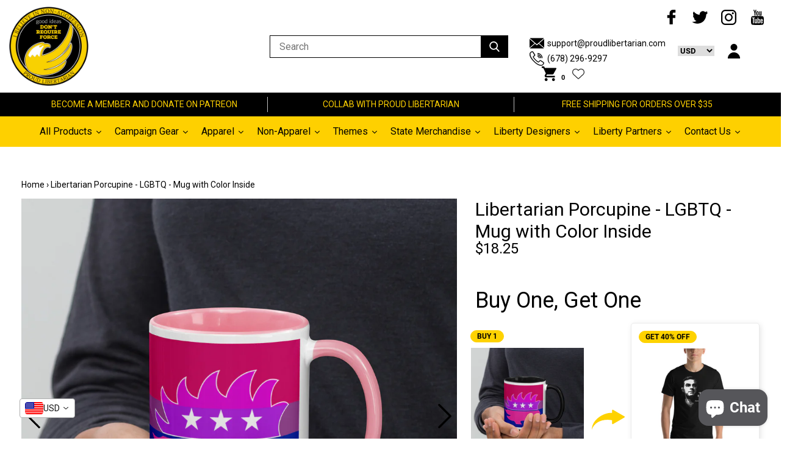

--- FILE ---
content_type: text/javascript
request_url: https://proudlibertarian.com/cdn/shop/t/8/assets/magiczoomplus.js?v=17646344391811340911629907430
body_size: 30749
content:
window.MagicZoom=function(){var x,y;x=y=function(){var T={version:"v3.3-b5-7-g46fd501",UUID:0,storage:{},$uuid:function(X){return X.$J_UUID||(X.$J_UUID=++N.UUID)},getStorage:function(X){return N.storage[X]||(N.storage[X]={})},$F:function(){},$false:function(){return!1},$true:function(){return!0},stylesId:"mjs-"+Math.floor(Math.random()*new Date().getTime()),defined:function(X){return X!=null},ifndef:function(Y,X){return Y??X},exists:function(X){return!!X},jTypeOf:function(X){if(!N.defined(X))return!1;if(X.$J_TYPE)return X.$J_TYPE;if(X.nodeType){if(X.nodeType==1)return"element";if(X.nodeType==3)return"textnode"}if(X.length&&X.item)return"collection";if(X.length&&X.callee)return"arguments";if((X instanceof window.Object||X instanceof window.Function)&&X.constructor===N.Class)return"class";if(X instanceof window.Array)return"array";if(X instanceof window.Function)return"function";if(X instanceof window.String)return"string";if(N.browser.trident){if(N.defined(X.cancelBubble))return"event"}else if(X===window.event||X.constructor==window.Event||X.constructor==window.MouseEvent||X.constructor==window.UIEvent||X.constructor==window.KeyboardEvent||X.constructor==window.KeyEvent)return"event";return X instanceof window.Date?"date":X instanceof window.RegExp?"regexp":X===window?"window":X===document?"document":typeof X},extend:function(ac,ab){if(ac instanceof window.Array||(ac=[ac]),!ab)return ac[0];for(var aa=0,Y=ac.length;aa<Y;aa++)if(N.defined(ac)){for(var Z in ab)if(Object.prototype.hasOwnProperty.call(ab,Z))try{ac[aa][Z]=ab[Z]}catch{}}return ac[0]},implement:function(ab,aa){ab instanceof window.Array||(ab=[ab]);for(var Z=0,X=ab.length;Z<X;Z++)if(N.defined(ab[Z])&&ab[Z].prototype)for(var Y in aa||{})ab[Z].prototype[Y]||(ab[Z].prototype[Y]=aa[Y]);return ab[0]},nativize:function(Z,Y){if(!N.defined(Z))return Z;for(var X in Y||{})Z[X]||(Z[X]=Y[X]);return Z},$try:function(){for(var Y=0,X=arguments.length;Y<X;Y++)try{return arguments[Y]()}catch{}return null},$A:function(Z){if(!N.defined(Z))return N.$([]);if(Z.toArray)return N.$(Z.toArray());if(Z.item){for(var Y=Z.length||0,X=new Array(Y);Y--;)X[Y]=Z[Y];return N.$(X)}return N.$(Array.prototype.slice.call(Z))},now:function(){return new Date().getTime()},detach:function(ab){var Z;switch(N.jTypeOf(ab)){case"object":Z={};for(var aa in ab)Z[aa]=N.detach(ab[aa]);break;case"array":Z=[];for(var Y=0,X=ab.length;Y<X;Y++)Z[Y]=N.detach(ab[Y]);break;default:return ab}return N.$(Z)},$:function(Z){var X=!0;if(!N.defined(Z))return null;if(Z.$J_EXT)return Z;switch(N.jTypeOf(Z)){case"array":return Z=N.nativize(Z,N.extend(N.Array,{$J_EXT:N.$F})),Z.jEach=Z.forEach,Z;break;case"string":var Y=document.getElementById(Z);return N.defined(Y)?N.$(Y):null;case"window":case"document":N.$uuid(Z),Z=N.extend(Z,N.Doc);break;case"element":N.$uuid(Z),Z=N.extend(Z,N.Element);break;case"event":Z=N.extend(Z,N.Event);break;case"textnode":case"function":case"array":case"date":default:X=!1;break}return X?N.extend(Z,{$J_EXT:N.$F}):Z},$new:function(X,Z,Y){return N.$(N.doc.createElement(X)).setProps(Z||{}).jSetCss(Y||{})},addCSS:function(aa,ab,Y){var X,ad,Z,af=[],ae=-1;if(Y||(Y=N.stylesId),X=N.$(Y)||N.$new("style",{id:Y,type:"text/css"}).jAppendTo(document.head||document.body,"top"),ad=X.sheet||X.styleSheet,N.jTypeOf(ab)!="string"){for(var Z in ab)af.push(Z+":"+ab[Z]);ab=af.join(";")}if(ad.insertRule)ae=ad.insertRule(aa+" {"+ab+"}",ad.cssRules.length);else try{ae=ad.addRule(aa,ab,ad.rules.length)}catch{}return ae},removeCSS:function(aa,X){var Z,Y;Z=N.$(aa),N.jTypeOf(Z)==="element"&&(Y=Z.sheet||Z.styleSheet,Y.deleteRule?Y.deleteRule(X):Y.removeRule&&Y.removeRule(X))},generateUUID:function(){return"xxxxxxxx-xxxx-4xxx-yxxx-xxxxxxxxxxxx".replace(/[xy]/g,function(Z){var Y=Math.random()*16|0,X=Z=="x"?Y:Y&3|8;return X.toString(16)}).toUpperCase()},getAbsoluteURL:function(){var X;return function(Y){return X||(X=document.createElement("a")),X.setAttribute("href",Y),("!!"+X.href).replace("!!","")}}(),getHashCode:function(Z){for(var aa=0,X=Z.length,Y=0;Y<X;++Y)aa=31*aa+Z.charCodeAt(Y),aa%=4294967296;return aa}},N=T,O=T.$;window.magicJS||(window.magicJS=T,window.$mjs=T.$),N.Array={$J_TYPE:"array",indexOf:function(aa,ab){for(var X=this.length,Y=this.length,Z=ab<0?Math.max(0,Y+ab):ab||0;Z<Y;Z++)if(this[Z]===aa)return Z;return-1},contains:function(X,Y){return this.indexOf(X,Y)!=-1},forEach:function(X,aa){for(var Z=0,Y=this.length;Z<Y;Z++)Z in this&&X.call(aa,this[Z],Z,this)},filter:function(X,ac){for(var ab=[],aa=0,Y=this.length;aa<Y;aa++)if(aa in this){var Z=this[aa];X.call(ac,this[aa],aa,this)&&ab.push(Z)}return ab},map:function(X,ab){for(var aa=[],Z=0,Y=this.length;Z<Y;Z++)Z in this&&(aa[Z]=X.call(ab,this[Z],Z,this));return aa}},N.implement(String,{$J_TYPE:"string",jTrim:function(){return this.replace(/^\s+|\s+$/g,"")},eq:function(X,Y){return Y?this.toString()===X.toString():this.toLowerCase().toString()===X.toLowerCase().toString()},jCamelize:function(){return this.replace(/-\D/g,function(X){return X.charAt(1).toUpperCase()})},dashize:function(){return this.replace(/[A-Z]/g,function(X){return"-"+X.charAt(0).toLowerCase()})},jToInt:function(X){return parseInt(this,X||10)},toFloat:function(){return parseFloat(this)},jToBool:function(){return!this.replace(/true/i,"").jTrim()},has:function(Y,X){return X=X||"",(X+this+X).indexOf(X+Y+X)>-1}}),T.implement(Function,{$J_TYPE:"function",jBind:function(){var Y=N.$A(arguments),X=this,Z=Y.shift();return function(){return X.apply(Z||null,Y.concat(N.$A(arguments)))}},jBindAsEvent:function(){var Y=N.$A(arguments),X=this,Z=Y.shift();return function(aa){return X.apply(Z||null,N.$([aa||(N.browser.ieMode?window.event:null)]).concat(Y))}},jDelay:function(){var Y=N.$A(arguments),X=this,Z=Y.shift();return window.setTimeout(function(){return X.apply(X,Y)},Z||0)},jDefer:function(){var Y=N.$A(arguments),X=this;return function(){return X.jDelay.apply(X,Y)}},interval:function(){var Y=N.$A(arguments),X=this,Z=Y.shift();return window.setInterval(function(){return X.apply(X,Y)},Z||0)}});var U={},M=navigator.userAgent.toLowerCase(),L=M.match(/(webkit|gecko|trident|presto)\/(\d+\.?\d*)/i),Q=M.match(/(edge|opr)\/(\d+\.?\d*)/i)||M.match(/(crios|chrome|safari|firefox|opera|opr)\/(\d+\.?\d*)/i),S=M.match(/version\/(\d+\.?\d*)/i),H=document.documentElement.style;function I(Y){var X=Y.charAt(0).toUpperCase()+Y.slice(1);return Y in H||"Webkit"+X in H||"Moz"+X in H||"ms"+X in H||"O"+X in H}N.browser={features:{xpath:!!document.evaluate,air:!!window.runtime,query:!!document.querySelector,fullScreen:!!(document.fullscreenEnabled||document.msFullscreenEnabled||document.exitFullscreen||document.cancelFullScreen||document.webkitexitFullscreen||document.webkitCancelFullScreen||document.mozCancelFullScreen||document.oCancelFullScreen||document.msCancelFullScreen),xhr2:!!window.ProgressEvent&&!!window.FormData&&window.XMLHttpRequest&&"withCredentials"in new XMLHttpRequest,transition:I("transition"),transform:I("transform"),perspective:I("perspective"),animation:I("animation"),requestAnimationFrame:!1,multibackground:!1,cssFilters:!1,canvas:!1,svg:function(){return document.implementation.hasFeature("http://www.w3.org/TR/SVG11/feature#Image","1.1")}()},touchScreen:function(){return"ontouchstart"in window||window.DocumentTouch&&document instanceof DocumentTouch||navigator.maxTouchPoints>0||navigator.msMaxTouchPoints>0}(),mobile:!!M.match(/(android|bb\d+|meego).+|avantgo|bada\/|blackberry|blazer|compal|elaine|fennec|hiptop|iemobile|ip(hone|od|ad)|iris|kindle|lge |maemo|midp|mmp|mobile.+firefox|netfront|opera m(ob|in)i|palm( os)?|phone|p(ixi|re)\/|plucker|pocket|psp|series(4|6)0|symbian|treo|up\.(browser|link)|vodafone|wap|windows (ce|phone)|xda|xiino/),engine:L&&L[1]?L[1].toLowerCase():window.opera?"presto":window.ActiveXObject?"trident":document.getBoxObjectFor!==void 0||window.mozInnerScreenY!==null?"gecko":window.WebKitPoint!==null||!navigator.taintEnabled?"webkit":"unknown",version:L&&L[2]?parseFloat(L[2]):0,uaName:Q&&Q[1]?Q[1].toLowerCase():"",uaVersion:Q&&Q[2]?parseFloat(Q[2]):0,cssPrefix:"",cssDomPrefix:"",domPrefix:"",ieMode:0,platform:M.match(/ip(?:ad|od|hone)/)?"ios":(M.match(/(?:webos|android)/)||navigator.platform.match(/mac|win|linux/i)||["other"])[0].toLowerCase(),backCompat:document.compatMode&&document.compatMode.toLowerCase()==="backcompat",scrollbarsWidth:0,getDoc:function(){return document.compatMode&&document.compatMode.toLowerCase()==="backcompat"?document.body:document.documentElement},requestAnimationFrame:window.requestAnimationFrame||window.mozRequestAnimationFrame||window.webkitRequestAnimationFrame||window.oRequestAnimationFrame||window.msRequestAnimationFrame||void 0,cancelAnimationFrame:window.cancelAnimationFrame||window.mozCancelAnimationFrame||window.mozCancelAnimationFrame||window.oCancelAnimationFrame||window.msCancelAnimationFrame||window.webkitCancelRequestAnimationFrame||void 0,ready:!1,onready:function(){if(!N.browser.ready){var aa,Z;N.browser.ready=!0,N.body=N.$(document.body),N.win=N.$(window);try{var Y=N.$new("div").jSetCss({width:100,height:100,overflow:"scroll",position:"absolute",top:-9999}).jAppendTo(document.body);N.browser.scrollbarsWidth=Y.offsetWidth-Y.clientWidth,Y.jRemove()}catch{}try{aa=N.$new("div"),Z=aa.style,Z.cssText="background:url(https://),url(https://),red url(https://)",N.browser.features.multibackground=/(url\s*\(.*?){3}/.test(Z.background),Z=null,aa=null}catch{}N.browser.cssTransformProp||(N.browser.cssTransformProp=N.normalizeCSS("transform").dashize());try{aa=N.$new("div"),aa.style.cssText=N.normalizeCSS("filter").dashize()+":blur(2px);",N.browser.features.cssFilters=!!aa.style.length&&(!N.browser.ieMode||N.browser.ieMode>9),aa=null}catch{}N.browser.features.cssFilters||N.$(document.documentElement).jAddClass("no-cssfilters-magic");try{N.browser.features.canvas=function(){var ab=N.$new("canvas");return!!(ab.getContext&&ab.getContext("2d"))}()}catch{}window.TransitionEvent===void 0&&window.WebKitTransitionEvent!==void 0&&(U.transitionend="webkitTransitionEnd"),N.Doc.jCallEvent.call(N.$(document),"domready")}}},function(){var Y=[],ab,aa,ac;function X(){return!!arguments.callee.caller}switch(N.browser.engine){case"trident":N.browser.version||(N.browser.version=window.XMLHttpRequest?3:2);break;case"gecko":N.browser.version=Q&&Q[2]?parseFloat(Q[2]):0;break}if(N.browser[N.browser.engine]=!0,Q&&Q[1]==="crios"&&(N.browser.uaName="chrome"),window.chrome&&(N.browser.chrome=!0),Q&&Q[1]==="opr"&&(N.browser.uaName="opera",N.browser.opera=!0),N.browser.uaName==="safari"&&S&&S[1]&&(N.browser.uaVersion=parseFloat(S[1])),N.browser.platform==="android"&&N.browser.webkit&&S&&S[1]&&(N.browser.androidBrowser=!0),ab={gecko:["-moz-","Moz","moz"],webkit:["-webkit-","Webkit","webkit"],trident:["-ms-","ms","ms"],presto:["-o-","O","o"]}[N.browser.engine]||["","",""],N.browser.cssPrefix=ab[0],N.browser.cssDomPrefix=ab[1],N.browser.domPrefix=ab[2],N.browser.ieMode=N.browser.trident?document.documentMode?document.documentMode:function(){var ad=0;if(N.browser.backCompat)return 5;switch(N.browser.version){case 2:ad=6;break;case 3:ad=7;break}return ad}():void 0,Y.push(N.browser.platform+"-magic"),N.browser.mobile&&Y.push("mobile-magic"),N.browser.androidBrowser&&Y.push("android-browser-magic"),N.browser.ieMode)for(N.browser.uaName="ie",N.browser.uaVersion=N.browser.ieMode,Y.push("ie"+N.browser.ieMode+"-magic"),aa=11;aa>N.browser.ieMode;aa--)Y.push("lt-ie"+aa+"-magic");N.browser.webkit&&N.browser.version<536&&(N.browser.features.fullScreen=!1),N.browser.requestAnimationFrame&&N.browser.requestAnimationFrame.call(window,function(){N.browser.features.requestAnimationFrame=!0}),N.browser.features.svg?Y.push("svg-magic"):Y.push("no-svg-magic"),ac=(document.documentElement.className||"").match(/\S+/g)||[],document.documentElement.className=N.$(ac).concat(Y).join(" ");try{document.documentElement.setAttribute("data-magic-ua",N.browser.uaName),document.documentElement.setAttribute("data-magic-ua-ver",N.browser.uaVersion)}catch{}N.browser.ieMode&&N.browser.ieMode<9&&(document.createElement("figure"),document.createElement("figcaption")),window.navigator.pointerEnabled||N.$(["Down","Up","Move","Over","Out"]).jEach(function(ad){U["pointer"+ad.toLowerCase()]=window.navigator.msPointerEnabled?"MSPointer"+ad:-1})}(),function(){N.browser.fullScreen={capable:N.browser.features.fullScreen,enabled:function(){return!!(document.fullscreenElement||document[N.browser.domPrefix+"FullscreenElement"]||document.fullScreen||document.webkitIsFullScreen||document[N.browser.domPrefix+"FullScreen"])},request:function(X,Y){Y||(Y={}),this.capable?(N.$(document).jAddEvent(this.changeEventName,this.onchange=function(Z){this.enabled()?Y.onEnter&&Y.onEnter():(N.$(document).jRemoveEvent(this.changeEventName,this.onchange),Y.onExit&&Y.onExit())}.jBindAsEvent(this)),N.$(document).jAddEvent(this.errorEventName,this.onerror=function(Z){Y.fallback&&Y.fallback(),N.$(document).jRemoveEvent(this.errorEventName,this.onerror)}.jBindAsEvent(this)),(X.requestFullscreen||X[N.browser.domPrefix+"RequestFullscreen"]||X[N.browser.domPrefix+"RequestFullScreen"]||function(){}).call(X)):Y.fallback&&Y.fallback()},cancel:(document.exitFullscreen||document.cancelFullScreen||document[N.browser.domPrefix+"ExitFullscreen"]||document[N.browser.domPrefix+"CancelFullScreen"]||function(){}).jBind(document),changeEventName:document.msExitFullscreen?"MSFullscreenChange":(document.exitFullscreen?"":N.browser.domPrefix)+"fullscreenchange",errorEventName:document.msExitFullscreen?"MSFullscreenError":(document.exitFullscreen?"":N.browser.domPrefix)+"fullscreenerror",prefix:N.browser.domPrefix,activeElement:null}}();var W=/\S+/g,K=/^(border(Top|Bottom|Left|Right)Width)|((padding|margin)(Top|Bottom|Left|Right))$/,P={float:typeof H.styleFloat>"u"?"cssFloat":"styleFloat"},R={fontWeight:!0,lineHeight:!0,opacity:!0,zIndex:!0,zoom:!0},J=window.getComputedStyle?function(Z,X){var Y=window.getComputedStyle(Z,null);return Y?Y.getPropertyValue(X)||Y[X]:null}:function(aa,Y){var Z=aa.currentStyle,X=null;return X=Z?Z[Y]:null,X==null&&aa.style&&aa.style[Y]&&(X=aa.style[Y]),X};function V(Z){var X,Y;return Y=N.browser.webkit&&Z=="filter"?!1:Z in H,!Y&&(X=N.browser.cssDomPrefix+Z.charAt(0).toUpperCase()+Z.slice(1),X in H)?X:Z}return N.normalizeCSS=V,N.Element={jHasClass:function(X){return!(X||"").has(" ")&&(this.className||"").has(X," ")},jAddClass:function(ab){for(var Y=(this.className||"").match(W)||[],aa=(ab||"").match(W)||[],X=aa.length,Z=0;Z<X;Z++)N.$(Y).contains(aa[Z])||Y.push(aa[Z]);return this.className=Y.join(" "),this},jRemoveClass:function(ac){for(var Y=(this.className||"").match(W)||[],ab=(ac||"").match(W)||[],X=ab.length,aa=0,Z;aa<X;aa++)(Z=N.$(Y).indexOf(ab[aa]))>-1&&Y.splice(Z,1);return this.className=ac?Y.join(" "):"",this},jToggleClass:function(X){return this.jHasClass(X)?this.jRemoveClass(X):this.jAddClass(X)},jGetCss:function(Y){var Z=Y.jCamelize(),X=null;if(Y=P[Z]||(P[Z]=V(Z)),X=J(this,Y),X==="auto"&&(X=null),X!==null){if(Y=="opacity")return N.defined(X)?parseFloat(X):1;K.test(Y)&&(X=parseInt(X,10)?X:"0px")}return X},jSetCssProp:function(Y,X){var aa=Y.jCamelize();try{if(Y=="opacity")return this.jSetOpacity(X),this;Y=P[aa]||(P[aa]=V(aa)),this.style[Y]=X+(N.jTypeOf(X)=="number"&&!R[aa]?"px":"")}catch{}return this},jSetCss:function(Y){for(var X in Y)this.jSetCssProp(X,Y[X]);return this},jGetStyles:function(){var X={};return N.$A(arguments).jEach(function(Y){X[Y]=this.jGetCss(Y)},this),X},jSetOpacity:function(Z,X){var Y;return X=X||!1,this.style.opacity=Z,Z=parseInt(parseFloat(Z)*100),X&&(Z===0?this.style.visibility!="hidden"&&(this.style.visibility="hidden"):this.style.visibility!="visible"&&(this.style.visibility="visible")),N.browser.ieMode&&N.browser.ieMode<9&&(isNaN(Z)?(this.style.filter=this.style.filter.replace(/progid:DXImageTransform.Microsoft.Alpha\(Opacity=\d*\)/i,"").jTrim(),this.style.filter===""&&this.style.removeAttribute("filter")):~this.style.filter.indexOf("Alpha")?this.style.filter=this.style.filter.replace(/Opacity=\d*/i,"Opacity="+Z):this.style.filter+=" progid:DXImageTransform.Microsoft.Alpha(Opacity="+Z+")"),this},setProps:function(X){for(var Y in X)Y==="class"?this.jAddClass(""+X[Y]):this.setAttribute(Y,""+X[Y]);return this},jGetTransitionDuration:function(){var Y=0,X=0;return Y=this.jGetCss("transition-duration"),X=this.jGetCss("transition-delay"),Y=Y.indexOf("ms")>-1?parseFloat(Y):Y.indexOf("s")>-1?parseFloat(Y)*1e3:0,X=X.indexOf("ms")>-1?parseFloat(X):X.indexOf("s")>-1?parseFloat(X)*1e3:0,Y+X},hide:function(){return this.jSetCss({display:"none",visibility:"hidden"})},show:function(){return this.jSetCss({display:"",visibility:"visible"})},jGetSize:function(){return{width:this.offsetWidth,height:this.offsetHeight}},getInnerSize:function(Y){var X=this.jGetSize();return X.width-=parseFloat(this.jGetCss("border-left-width")||0)+parseFloat(this.jGetCss("border-right-width")||0),X.height-=parseFloat(this.jGetCss("border-top-width")||0)+parseFloat(this.jGetCss("border-bottom-width")||0),Y||(X.width-=parseFloat(this.jGetCss("padding-left")||0)+parseFloat(this.jGetCss("padding-right")||0),X.height-=parseFloat(this.jGetCss("padding-top")||0)+parseFloat(this.jGetCss("padding-bottom")||0)),X},jGetScroll:function(){return{top:this.scrollTop,left:this.scrollLeft}},jGetFullScroll:function(){var X=this,Y={top:0,left:0};do Y.left+=X.scrollLeft||0,Y.top+=X.scrollTop||0,X=X.parentNode;while(X);return Y},jGetPosition:function(){var ab=this,Y=0,aa=0;if(N.defined(document.documentElement.getBoundingClientRect)){var X=this.getBoundingClientRect(),Z=N.$(document).jGetScroll(),ac=N.browser.getDoc();return{top:X.top+Z.y-ac.clientTop,left:X.left+Z.x-ac.clientLeft}}do Y+=ab.offsetLeft||0,aa+=ab.offsetTop||0,ab=ab.offsetParent;while(ab&&!/^(?:body|html)$/i.test(ab.tagName));return{top:aa,left:Y}},jGetRect:function(){var Y=this.jGetPosition(),X=this.jGetSize();return{top:Y.top,bottom:Y.top+X.height,left:Y.left,right:Y.left+X.width}},changeContent:function(Y){try{this.innerHTML=Y}catch{this.innerText=Y}return this},jRemove:function(){return this.parentNode?this.parentNode.removeChild(this):this},kill:function(){return N.$A(this.childNodes).jEach(function(X){X.nodeType==3||X.nodeType==8||N.$(X).kill()}),this.jRemove(),this.jClearEvents(),this.$J_UUID&&(N.storage[this.$J_UUID]=null,delete N.storage[this.$J_UUID]),null},append:function(Z,Y){Y=Y||"bottom";var X=this.firstChild;return Y=="top"&&X?this.insertBefore(Z,X):this.appendChild(Z),this},jAppendTo:function(Z,Y){var X=N.$(Z).append(this,Y);return this},enclose:function(X){return this.append(X.parentNode.replaceChild(this,X)),this},hasChild:function(X){return N.jTypeOf(N.jTypeOf(X)=="string"?X=document.getElementById(X):X)!=="element"||this==X?!1:this.contains&&!N.browser.webkit419?this.contains(X):this.compareDocumentPosition?!!(this.compareDocumentPosition(X)&16):N.$A(this.byTag(X.tagName)).contains(X)}},N.Element.jGetStyle=N.Element.jGetCss,N.Element.jSetStyle=N.Element.jSetCss,window.Element||(window.Element=N.$F,N.browser.engine.webkit&&window.document.createElement("iframe"),window.Element.prototype=N.browser.engine.webkit?window["[[DOMElement.prototype]]"]:{}),N.implement(window.Element,{$J_TYPE:"element"}),N.Doc={jGetSize:function(){return N.browser.touchScreen||N.browser.presto925||N.browser.webkit419?{width:window.innerWidth,height:window.innerHeight}:{width:N.browser.getDoc().clientWidth,height:N.browser.getDoc().clientHeight}},jGetScroll:function(){return{x:window.pageXOffset||N.browser.getDoc().scrollLeft,y:window.pageYOffset||N.browser.getDoc().scrollTop}},jGetFullSize:function(){var X=this.jGetSize();return{width:Math.max(N.browser.getDoc().scrollWidth,X.width),height:Math.max(N.browser.getDoc().scrollHeight,X.height)}}},N.extend(document,{$J_TYPE:"document"}),N.extend(window,{$J_TYPE:"window"}),N.extend([N.Element,N.Doc],{jFetch:function(aa,Y){var X=N.getStorage(this.$J_UUID),Z=X[aa];return Y!==void 0&&Z===void 0&&(Z=X[aa]=Y),N.defined(Z)?Z:null},jStore:function(Z,Y){var X=N.getStorage(this.$J_UUID);return X[Z]=Y,this},jDel:function(Y){var X=N.getStorage(this.$J_UUID);return delete X[Y],this}}),window.HTMLElement&&window.HTMLElement.prototype&&window.HTMLElement.prototype.getElementsByClassName||N.extend([N.Element,N.Doc],{getElementsByClassName:function(X){return N.$A(this.getElementsByTagName("*")).filter(function(Z){try{return Z.nodeType==1&&Z.className.has(X," ")}catch{}})}}),N.extend([N.Element,N.Doc],{byClass:function(){return this.getElementsByClassName(arguments[0])},byTag:function(){return this.getElementsByTagName(arguments[0])}}),N.browser.fullScreen.capable&&!document.requestFullScreen&&(N.Element.requestFullScreen=function(){N.browser.fullScreen.request(this)}),N.Event={$J_TYPE:"event",isQueueStopped:N.$false,stop:function(){return this.stopDistribution().stopDefaults()},stopDistribution:function(){return this.stopPropagation?this.stopPropagation():this.cancelBubble=!0,this},stopDefaults:function(){return this.preventDefault?this.preventDefault():this.returnValue=!1,this},stopQueue:function(){return this.isQueueStopped=N.$true,this},getClientXY:function(){var X=/touch/i.test(this.type)?this.changedTouches[0]:this;return N.defined(X)?{x:X.clientX,y:X.clientY}:{x:0,y:0}},jGetPageXY:function(){var X=/touch/i.test(this.type)?this.changedTouches[0]:this;return N.defined(X)?{x:X.pageX||X.clientX+N.browser.getDoc().scrollLeft,y:X.pageY||X.clientY+N.browser.getDoc().scrollTop}:{x:0,y:0}},getTarget:function(){for(var X=this.target||this.srcElement;X&&X.nodeType===3;)X=X.parentNode;return X},getRelated:function(){var Y=null;switch(this.type){case"mouseover":case"pointerover":case"MSPointerOver":Y=this.relatedTarget||this.fromElement;break;case"mouseout":case"pointerout":case"MSPointerOut":Y=this.relatedTarget||this.toElement;break;default:return Y}try{for(;Y&&Y.nodeType===3;)Y=Y.parentNode}catch{Y=null}return Y},getButton:function(){return!this.which&&this.button!==void 0?this.button&1?1:this.button&2?3:this.button&4?2:0:this.which},isTouchEvent:function(){return this.pointerType&&(this.pointerType==="touch"||this.pointerType===this.MSPOINTER_TYPE_TOUCH)||/touch/i.test(this.type)},isPrimaryTouch:function(){return this.pointerType?(this.pointerType==="touch"||this.MSPOINTER_TYPE_TOUCH===this.pointerType)&&this.isPrimary:this instanceof window.TouchEvent?this.changedTouches.length===1&&(this.targetTouches.length?this.targetTouches[0].identifier===this.changedTouches[0].identifier:!0):!1},getPrimaryTouch:function(){return this.pointerType?this.isPrimary&&(this.pointerType==="touch"||this.MSPOINTER_TYPE_TOUCH===this.pointerType)?this:null:this instanceof window.TouchEvent?this.changedTouches[0]:null},getPrimaryTouchId:function(){return this.pointerType?this.isPrimary&&(this.pointerType==="touch"||this.MSPOINTER_TYPE_TOUCH===this.pointerType)?this.pointerId:null:this instanceof window.TouchEvent?this.changedTouches[0].identifier:null}},N._event_add_="addEventListener",N._event_del_="removeEventListener",N._event_prefix_="",document.addEventListener||(N._event_add_="attachEvent",N._event_del_="detachEvent",N._event_prefix_="on"),N.Event.Custom={type:"",x:null,y:null,timeStamp:null,button:null,target:null,relatedTarget:null,$J_TYPE:"event.custom",isQueueStopped:N.$false,events:N.$([]),pushToEvents:function(X){var Y=X;this.events.push(Y)},stop:function(){return this.stopDistribution().stopDefaults()},stopDistribution:function(){return this.events.jEach(function(Y){try{Y.stopDistribution()}catch{}}),this},stopDefaults:function(){return this.events.jEach(function(Y){try{Y.stopDefaults()}catch{}}),this},stopQueue:function(){return this.isQueueStopped=N.$true,this},getClientXY:function(){return{x:this.clientX,y:this.clientY}},jGetPageXY:function(){return{x:this.x,y:this.y}},getTarget:function(){return this.target},getRelated:function(){return this.relatedTarget},getButton:function(){return this.button},getOriginalTarget:function(){return this.events.length>0?this.events[0].getTarget():void 0},isTouchEvent:function(){return this.pointerType&&(this.pointerType==="touch"||this.pointerType===this.MSPOINTER_TYPE_TOUCH)||/touch/i.test(this.type)},isPrimaryTouch:function(){return this.pointerType?(this.pointerType==="touch"||this.MSPOINTER_TYPE_TOUCH===this.pointerType)&&this.isPrimary:this instanceof window.TouchEvent?this.changedTouches.length===1&&(this.targetTouches.length?this.targetTouches[0].identifier===this.changedTouches[0].identifier:!0):!1},getPrimaryTouch:function(){return this.pointerType?this.isPrimary&&(this.pointerType==="touch"||this.MSPOINTER_TYPE_TOUCH===this.pointerType)?this:null:this instanceof window.TouchEvent?this.changedTouches[0]:null},getPrimaryTouchId:function(){return this.pointerType?this.isPrimary&&(this.pointerType==="touch"||this.MSPOINTER_TYPE_TOUCH===this.pointerType)?this.pointerId:null:this instanceof window.TouchEvent?this.changedTouches[0].identifier:null}},N.extend([N.Element,N.Doc],{jAddEvent:function(Z,ab,ac,af){var ae,X,aa,ad,Y;return N.jTypeOf(Z)==="string"&&(Y=Z.split(" "),Y.length>1&&(Z=Y)),N.jTypeOf(Z)==="array"?(N.$(Z).jEach(this.jAddEvent.jBindAsEvent(this,ab,ac,af)),this):(Z=U[Z]||Z,!Z||!ab||N.jTypeOf(Z)!=="string"||N.jTypeOf(ab)!=="function"?this:Z==="domready"&&N.browser.ready?(ab.call(this),this):(ac=parseInt(ac||50,10),ab.$J_EUID||(ab.$J_EUID=Math.floor(Math.random()*N.now())),ae=N.Doc.jFetch.call(this,"_EVENTS_",{}),X=ae[Z],X||(ae[Z]=X=N.$([]),aa=this,N.Event.Custom[Z]?N.Event.Custom[Z].handler.add.call(this,af):(X.handle=function(ag){ag=N.extend(ag||window.e,{$J_TYPE:"event"}),N.Doc.jCallEvent.call(aa,Z,N.$(ag))},this[N._event_add_](N._event_prefix_+Z,X.handle,!1))),ad={type:Z,fn:ab,priority:ac,euid:ab.$J_EUID},X.push(ad),X.sort(function(ah,ag){return ah.priority-ag.priority}),this))},jRemoveEvent:function(ad){var ab=N.Doc.jFetch.call(this,"_EVENTS_",{}),Z,X,Y,ae,ac,aa;if(ac=arguments.length>1?arguments[1]:-100,N.jTypeOf(ad)==="string"&&(aa=ad.split(" "),aa.length>1&&(ad=aa)),N.jTypeOf(ad)==="array")return N.$(ad).jEach(this.jRemoveEvent.jBindAsEvent(this,ac)),this;if(ad=U[ad]||ad,!ad||N.jTypeOf(ad)!=="string"||!ab||!ab[ad])return this;for(Z=ab[ad]||[],Y=0;Y<Z.length;Y++)X=Z[Y],(ac===-100||ac&&ac.$J_EUID===X.euid)&&(ae=Z.splice(Y--,1));return Z.length===0&&(N.Event.Custom[ad]?N.Event.Custom[ad].handler.jRemove.call(this):this[N._event_del_](N._event_prefix_+ad,Z.handle,!1),delete ab[ad]),this},jCallEvent:function(aa,ac){var Z=N.Doc.jFetch.call(this,"_EVENTS_",{}),Y,X;if(aa=U[aa]||aa,!aa||N.jTypeOf(aa)!=="string"||!Z||!Z[aa])return this;try{ac=N.extend(ac||{},{type:aa})}catch{}for(ac.timeStamp===void 0&&(ac.timeStamp=N.now()),Y=Z[aa]||[],X=0;X<Y.length&&!(ac.isQueueStopped&&ac.isQueueStopped());X++)Y[X].fn.call(this,ac)},jRaiseEvent:function(Y,X){var ab=Y!=="domready",aa=this,Z;return Y=U[Y]||Y,ab?(aa===document&&document.createEvent&&!aa.dispatchEvent&&(aa=document.documentElement),document.createEvent?(Z=document.createEvent(Y),Z.initEvent(X,!0,!0)):(Z=document.createEventObject(),Z.eventType=Y),document.createEvent?aa.dispatchEvent(Z):aa.fireEvent("on"+X,Z),Z):(N.Doc.jCallEvent.call(this,Y),this)},jClearEvents:function(){var Y=N.Doc.jFetch.call(this,"_EVENTS_");if(!Y)return this;for(var X in Y)N.Doc.jRemoveEvent.call(this,X);return N.Doc.jDel.call(this,"_EVENTS_"),this}}),function(X){if(document.readyState==="complete")return X.browser.onready.jDelay(1);X.browser.webkit&&X.browser.version<420?function(){X.$(["loaded","complete"]).contains(document.readyState)?X.browser.onready():arguments.callee.jDelay(50)}():X.browser.trident&&X.browser.ieMode<9&&window===top?function(){X.$try(function(){return X.browser.getDoc().doScroll("left"),!0})?X.browser.onready():arguments.callee.jDelay(50)}():(X.Doc.jAddEvent.call(X.$(document),"DOMContentLoaded",X.browser.onready),X.Doc.jAddEvent.call(X.$(window),"load",X.browser.onready))}(T),N.Class=function(){var ab=null,Y=N.$A(arguments);N.jTypeOf(Y[0])=="class"&&(ab=Y.shift());var X=function(){for(var ae in this)this[ae]=N.detach(this[ae]);if(this.constructor.$parent){this.$parent={};var ag=this.constructor.$parent;for(var af in ag){var ad=ag[af];switch(N.jTypeOf(ad)){case"function":this.$parent[af]=N.Class.wrap(this,ad);break;case"object":this.$parent[af]=N.detach(ad);break;case"array":this.$parent[af]=N.detach(ad);break}}}var ac=this.init?this.init.apply(this,arguments):this;return delete this.caller,ac};if(X.prototype.init||(X.prototype.init=N.$F),ab){var aa=function(){};aa.prototype=ab.prototype,X.prototype=new aa,X.$parent={};for(var Z in ab.prototype)X.$parent[Z]=ab.prototype[Z]}else X.$parent=null;return X.constructor=N.Class,X.prototype.constructor=X,N.extend(X.prototype,Y[0]),N.extend(X,{$J_TYPE:"class"}),X},T.Class.wrap=function(X,Y){return function(){var aa=this.caller,Z=Y.apply(X,arguments);return Z}},function(aa){var Z=aa.$,X=5,Y=300;aa.Event.Custom.btnclick=new aa.Class(aa.extend(aa.Event.Custom,{type:"btnclick",init:function(ad,ac){var ab=ac.jGetPageXY();this.x=ab.x,this.y=ab.y,this.clientX=ac.clientX,this.clientY=ac.clientY,this.timeStamp=ac.timeStamp,this.button=ac.getButton(),this.target=ad,this.pushToEvents(ac)}})),aa.Event.Custom.btnclick.handler={options:{threshold:Y,button:1},add:function(ab){this.jStore("event:btnclick:options",aa.extend(aa.detach(aa.Event.Custom.btnclick.handler.options),ab||{})),this.jAddEvent("mousedown",aa.Event.Custom.btnclick.handler.handle,1),this.jAddEvent("mouseup",aa.Event.Custom.btnclick.handler.handle,1),this.jAddEvent("click",aa.Event.Custom.btnclick.handler.onclick,1),aa.browser.trident&&aa.browser.ieMode<9&&this.jAddEvent("dblclick",aa.Event.Custom.btnclick.handler.handle,1)},jRemove:function(){this.jRemoveEvent("mousedown",aa.Event.Custom.btnclick.handler.handle),this.jRemoveEvent("mouseup",aa.Event.Custom.btnclick.handler.handle),this.jRemoveEvent("click",aa.Event.Custom.btnclick.handler.onclick),aa.browser.trident&&aa.browser.ieMode<9&&this.jRemoveEvent("dblclick",aa.Event.Custom.btnclick.handler.handle)},onclick:function(ab){ab.stopDefaults()},handle:function(ae){var ad,ab,ac;if(ab=this.jFetch("event:btnclick:options"),!(ae.type!="dblclick"&&ae.getButton()!=ab.button)){if(this.jFetch("event:btnclick:ignore")){this.jDel("event:btnclick:ignore");return}if(ae.type=="mousedown")ad=new aa.Event.Custom.btnclick(this,ae),this.jStore("event:btnclick:btnclickEvent",ad);else if(ae.type=="mouseup"){if(ad=this.jFetch("event:btnclick:btnclickEvent"),!ad)return;ac=ae.jGetPageXY(),this.jDel("event:btnclick:btnclickEvent"),ad.pushToEvents(ae),ae.timeStamp-ad.timeStamp<=ab.threshold&&Math.sqrt(Math.pow(ac.x-ad.x,2)+Math.pow(ac.y-ad.y,2))<=X&&this.jCallEvent("btnclick",ad),document.jCallEvent("mouseup",ae)}else ae.type=="dblclick"&&(ad=new aa.Event.Custom.btnclick(this,ae),this.jCallEvent("btnclick",ad))}}}}(T),function(Y){var X=Y.$;Y.Event.Custom.mousedrag=new Y.Class(Y.extend(Y.Event.Custom,{type:"mousedrag",state:"dragstart",dragged:!1,init:function(ac,ab,aa){var Z=ab.jGetPageXY();this.x=Z.x,this.y=Z.y,this.clientX=ab.clientX,this.clientY=ab.clientY,this.timeStamp=ab.timeStamp,this.button=ab.getButton(),this.target=ac,this.pushToEvents(ab),this.state=aa}})),Y.Event.Custom.mousedrag.handler={add:function(){var aa=Y.Event.Custom.mousedrag.handler.handleMouseMove.jBindAsEvent(this),Z=Y.Event.Custom.mousedrag.handler.handleMouseUp.jBindAsEvent(this);this.jAddEvent("mousedown",Y.Event.Custom.mousedrag.handler.handleMouseDown,1),this.jAddEvent("mouseup",Y.Event.Custom.mousedrag.handler.handleMouseUp,1),document.jAddEvent("mousemove",aa,1),document.jAddEvent("mouseup",Z,1),this.jStore("event:mousedrag:listeners:document:move",aa),this.jStore("event:mousedrag:listeners:document:end",Z)},jRemove:function(){this.jRemoveEvent("mousedown",Y.Event.Custom.mousedrag.handler.handleMouseDown),this.jRemoveEvent("mouseup",Y.Event.Custom.mousedrag.handler.handleMouseUp),X(document).jRemoveEvent("mousemove",this.jFetch("event:mousedrag:listeners:document:move")||Y.$F),X(document).jRemoveEvent("mouseup",this.jFetch("event:mousedrag:listeners:document:end")||Y.$F),this.jDel("event:mousedrag:listeners:document:move"),this.jDel("event:mousedrag:listeners:document:end")},handleMouseDown:function(aa){var Z;aa.getButton()==1&&(Z=new Y.Event.Custom.mousedrag(this,aa,"dragstart"),this.jStore("event:mousedrag:dragstart",Z))},handleMouseUp:function(aa){var Z;Z=this.jFetch("event:mousedrag:dragstart"),Z&&(aa.stopDefaults(),Z=new Y.Event.Custom.mousedrag(this,aa,"dragend"),this.jDel("event:mousedrag:dragstart"),this.jCallEvent("mousedrag",Z))},handleMouseMove:function(aa){var Z;Z=this.jFetch("event:mousedrag:dragstart"),Z&&(aa.stopDefaults(),Z.dragged||(Z.dragged=!0,this.jCallEvent("mousedrag",Z)),Z=new Y.Event.Custom.mousedrag(this,aa,"dragmove"),this.jCallEvent("mousedrag",Z))}}}(T),function(Y){var X=Y.$;Y.Event.Custom.dblbtnclick=new Y.Class(Y.extend(Y.Event.Custom,{type:"dblbtnclick",timedout:!1,tm:null,init:function(ab,aa){var Z=aa.jGetPageXY();this.x=Z.x,this.y=Z.y,this.clientX=aa.clientX,this.clientY=aa.clientY,this.timeStamp=aa.timeStamp,this.button=aa.getButton(),this.target=ab,this.pushToEvents(aa)}})),Y.Event.Custom.dblbtnclick.handler={options:{threshold:200},add:function(Z){this.jStore("event:dblbtnclick:options",Y.extend(Y.detach(Y.Event.Custom.dblbtnclick.handler.options),Z||{})),this.jAddEvent("btnclick",Y.Event.Custom.dblbtnclick.handler.handle,1)},jRemove:function(){this.jRemoveEvent("btnclick",Y.Event.Custom.dblbtnclick.handler.handle)},handle:function(ab){var aa,Z;aa=this.jFetch("event:dblbtnclick:event"),Z=this.jFetch("event:dblbtnclick:options"),aa?(clearTimeout(aa.tm),this.jDel("event:dblbtnclick:event"),aa.timedout||(aa.pushToEvents(ab),ab.stopQueue().stop(),this.jCallEvent("dblbtnclick",aa))):(aa=new Y.Event.Custom.dblbtnclick(this,ab),aa.tm=setTimeout(function(){aa.timedout=!0,ab.isQueueStopped=Y.$false,this.jCallEvent("btnclick",ab),this.jDel("event:dblbtnclick:event")}.jBind(this),Z.threshold+10),this.jStore("event:dblbtnclick:event",aa),ab.stopQueue())}}}(T),function(aa){var Z=aa.$,X=10,Y=200;aa.Event.Custom.tap=new aa.Class(aa.extend(aa.Event.Custom,{type:"tap",id:null,init:function(ac,ab){var ad=ab.getPrimaryTouch();this.id=ad.pointerId||ad.identifier,this.x=ad.pageX,this.y=ad.pageY,this.pageX=ad.pageX,this.pageY=ad.pageY,this.clientX=ad.clientX,this.clientY=ad.clientY,this.timeStamp=ab.timeStamp,this.button=0,this.target=ac,this.pushToEvents(ab)}})),aa.Event.Custom.tap.handler={add:function(ab){this.jAddEvent(["touchstart","pointerdown"],aa.Event.Custom.tap.handler.onTouchStart,1),this.jAddEvent(["touchend","pointerup"],aa.Event.Custom.tap.handler.onTouchEnd,1),this.jAddEvent("click",aa.Event.Custom.tap.handler.onClick,1)},jRemove:function(){this.jRemoveEvent(["touchstart","pointerdown"],aa.Event.Custom.tap.handler.onTouchStart),this.jRemoveEvent(["touchend","pointerup"],aa.Event.Custom.tap.handler.onTouchEnd),this.jRemoveEvent("click",aa.Event.Custom.tap.handler.onClick)},onClick:function(ab){ab.stopDefaults()},onTouchStart:function(ab){if(!ab.isPrimaryTouch()){this.jDel("event:tap:event");return}this.jStore("event:tap:event",new aa.Event.Custom.tap(this,ab)),this.jStore("event:btnclick:ignore",!0)},onTouchEnd:function(ae){var ac=aa.now(),ad=this.jFetch("event:tap:event"),ab=this.jFetch("event:tap:options");!ad||!ae.isPrimaryTouch()||(this.jDel("event:tap:event"),ad.id===ae.getPrimaryTouchId()&&ae.timeStamp-ad.timeStamp<=Y&&Math.sqrt(Math.pow(ae.getPrimaryTouch().pageX-ad.x,2)+Math.pow(ae.getPrimaryTouch().pageY-ad.y,2))<=X&&(this.jDel("event:btnclick:btnclickEvent"),ae.stop(),ad.pushToEvents(ae),this.jCallEvent("tap",ad)))}}}(T),N.Event.Custom.dbltap=new N.Class(N.extend(N.Event.Custom,{type:"dbltap",timedout:!1,tm:null,init:function(Y,X){this.x=X.x,this.y=X.y,this.clientX=X.clientX,this.clientY=X.clientY,this.timeStamp=X.timeStamp,this.button=0,this.target=Y,this.pushToEvents(X)}})),N.Event.Custom.dbltap.handler={options:{threshold:300},add:function(X){this.jStore("event:dbltap:options",N.extend(N.detach(N.Event.Custom.dbltap.handler.options),X||{})),this.jAddEvent("tap",N.Event.Custom.dbltap.handler.handle,1)},jRemove:function(){this.jRemoveEvent("tap",N.Event.Custom.dbltap.handler.handle)},handle:function(Z){var Y,X;Y=this.jFetch("event:dbltap:event"),X=this.jFetch("event:dbltap:options"),Y?(clearTimeout(Y.tm),this.jDel("event:dbltap:event"),Y.timedout||(Y.pushToEvents(Z),Z.stopQueue().stop(),this.jCallEvent("dbltap",Y))):(Y=new N.Event.Custom.dbltap(this,Z),Y.tm=setTimeout(function(){Y.timedout=!0,Z.isQueueStopped=N.$false,this.jCallEvent("tap",Z)}.jBind(this),X.threshold+10),this.jStore("event:dbltap:event",Y),Z.stopQueue())}},function(Z){var Y=Z.$,X=10;Z.Event.Custom.touchdrag=new Z.Class(Z.extend(Z.Event.Custom,{type:"touchdrag",state:"dragstart",id:null,dragged:!1,init:function(ac,ab,aa){var ad=ab.getPrimaryTouch();this.id=ad.pointerId||ad.identifier,this.clientX=ad.clientX,this.clientY=ad.clientY,this.pageX=ad.pageX,this.pageY=ad.pageY,this.x=ad.pageX,this.y=ad.pageY,this.timeStamp=ab.timeStamp,this.button=0,this.target=ac,this.pushToEvents(ab),this.state=aa}})),Z.Event.Custom.touchdrag.handler={add:function(){var ab=Z.Event.Custom.touchdrag.handler.onTouchMove.jBind(this),aa=Z.Event.Custom.touchdrag.handler.onTouchEnd.jBind(this);this.jAddEvent(["touchstart","pointerdown"],Z.Event.Custom.touchdrag.handler.onTouchStart,1),this.jAddEvent(["touchend","pointerup"],Z.Event.Custom.touchdrag.handler.onTouchEnd,1),this.jAddEvent(["touchmove","pointermove"],Z.Event.Custom.touchdrag.handler.onTouchMove,1),this.jStore("event:touchdrag:listeners:document:move",ab),this.jStore("event:touchdrag:listeners:document:end",aa),Y(document).jAddEvent("pointermove",ab,1),Y(document).jAddEvent("pointerup",aa,1)},jRemove:function(){this.jRemoveEvent(["touchstart","pointerdown"],Z.Event.Custom.touchdrag.handler.onTouchStart),this.jRemoveEvent(["touchend","pointerup"],Z.Event.Custom.touchdrag.handler.onTouchEnd),this.jRemoveEvent(["touchmove","pointermove"],Z.Event.Custom.touchdrag.handler.onTouchMove),Y(document).jRemoveEvent("pointermove",this.jFetch("event:touchdrag:listeners:document:move")||Z.$F,1),Y(document).jRemoveEvent("pointerup",this.jFetch("event:touchdrag:listeners:document:end")||Z.$F,1),this.jDel("event:touchdrag:listeners:document:move"),this.jDel("event:touchdrag:listeners:document:end")},onTouchStart:function(ab){var aa;ab.isPrimaryTouch()&&(aa=new Z.Event.Custom.touchdrag(this,ab,"dragstart"),this.jStore("event:touchdrag:dragstart",aa))},onTouchEnd:function(ab){var aa;aa=this.jFetch("event:touchdrag:dragstart"),!(!aa||!aa.dragged||aa.id!==ab.getPrimaryTouchId())&&(aa=new Z.Event.Custom.touchdrag(this,ab,"dragend"),this.jDel("event:touchdrag:dragstart"),this.jCallEvent("touchdrag",aa))},onTouchMove:function(ab){var aa;if(aa=this.jFetch("event:touchdrag:dragstart"),!(!aa||!ab.isPrimaryTouch())){if(aa.id!==ab.getPrimaryTouchId()){this.jDel("event:touchdrag:dragstart");return}!aa.dragged&&Math.sqrt(Math.pow(ab.getPrimaryTouch().pageX-aa.x,2)+Math.pow(ab.getPrimaryTouch().pageY-aa.y,2))>X&&(aa.dragged=!0,this.jCallEvent("touchdrag",aa)),aa.dragged&&(aa=new Z.Event.Custom.touchdrag(this,ab,"dragmove"),this.jCallEvent("touchdrag",aa))}}}}(T),N.Event.Custom.touchpinch=new N.Class(N.extend(N.Event.Custom,{type:"touchpinch",scale:1,previousScale:1,curScale:1,state:"pinchstart",init:function(Y,X){this.timeStamp=X.timeStamp,this.button=0,this.target=Y,this.x=X.touches[0].clientX+(X.touches[1].clientX-X.touches[0].clientX)/2,this.y=X.touches[0].clientY+(X.touches[1].clientY-X.touches[0].clientY)/2,this._initialDistance=Math.sqrt(Math.pow(X.touches[0].clientX-X.touches[1].clientX,2)+Math.pow(X.touches[0].clientY-X.touches[1].clientY,2)),this.pushToEvents(X)},update:function(X){var Y;this.state="pinchupdate",!(X.changedTouches[0].identifier!=this.events[0].touches[0].identifier||X.changedTouches[1].identifier!=this.events[0].touches[1].identifier)&&(Y=Math.sqrt(Math.pow(X.changedTouches[0].clientX-X.changedTouches[1].clientX,2)+Math.pow(X.changedTouches[0].clientY-X.changedTouches[1].clientY,2)),this.previousScale=this.scale,this.scale=Y/this._initialDistance,this.curScale=this.scale/this.previousScale,this.x=X.changedTouches[0].clientX+(X.changedTouches[1].clientX-X.changedTouches[0].clientX)/2,this.y=X.changedTouches[0].clientY+(X.changedTouches[1].clientY-X.changedTouches[0].clientY)/2,this.pushToEvents(X))}})),N.Event.Custom.touchpinch.handler={add:function(){this.jAddEvent("touchstart",N.Event.Custom.touchpinch.handler.handleTouchStart,1),this.jAddEvent("touchend",N.Event.Custom.touchpinch.handler.handleTouchEnd,1),this.jAddEvent("touchmove",N.Event.Custom.touchpinch.handler.handleTouchMove,1)},jRemove:function(){this.jRemoveEvent("touchstart",N.Event.Custom.touchpinch.handler.handleTouchStart),this.jRemoveEvent("touchend",N.Event.Custom.touchpinch.handler.handleTouchEnd),this.jRemoveEvent("touchmove",N.Event.Custom.touchpinch.handler.handleTouchMove)},handleTouchStart:function(Y){var X;Y.touches.length==2&&(Y.stopDefaults(),X=new N.Event.Custom.touchpinch(this,Y),this.jStore("event:touchpinch:event",X))},handleTouchEnd:function(Y){var X;X=this.jFetch("event:touchpinch:event"),X&&(Y.stopDefaults(),this.jDel("event:touchpinch:event"))},handleTouchMove:function(Y){var X;X=this.jFetch("event:touchpinch:event"),X&&(Y.stopDefaults(),X.update(Y),this.jCallEvent("touchpinch",X))}},function(ac){var aa=ac.$;ac.Event.Custom.mousescroll=new ac.Class(ac.extend(ac.Event.Custom,{type:"mousescroll",init:function(ai,ah,ak,ae,ad,aj,af){var ag=ah.jGetPageXY();this.x=ag.x,this.y=ag.y,this.timeStamp=ah.timeStamp,this.target=ai,this.delta=ak||0,this.deltaX=ae||0,this.deltaY=ad||0,this.deltaZ=aj||0,this.deltaFactor=af||0,this.deltaMode=ah.deltaMode||0,this.isMouse=!1,this.pushToEvents(ah)}}));var ab,Y;function X(){ab=null}function Z(ad,ae){return ad>50||ae===1&&!(ac.browser.platform=="win"&&ad<1)||ad%12===0||ad%4.000244140625==0}ac.Event.Custom.mousescroll.handler={eventType:"onwheel"in document||ac.browser.ieMode>8?"wheel":"mousewheel",add:function(){this.jAddEvent(ac.Event.Custom.mousescroll.handler.eventType,ac.Event.Custom.mousescroll.handler.handle,1)},jRemove:function(){this.jRemoveEvent(ac.Event.Custom.mousescroll.handler.eventType,ac.Event.Custom.mousescroll.handler.handle,1)},handle:function(ai){var aj=0,ag=0,ae=0,ad=0,ah,af;ai.detail&&(ae=ai.detail*-1),ai.wheelDelta!==void 0&&(ae=ai.wheelDelta),ai.wheelDeltaY!==void 0&&(ae=ai.wheelDeltaY),ai.wheelDeltaX!==void 0&&(ag=ai.wheelDeltaX*-1),ai.deltaY&&(ae=-1*ai.deltaY),ai.deltaX&&(ag=ai.deltaX),!(ae===0&&ag===0)&&(aj=ae===0?ag:ae,ad=Math.max(Math.abs(ae),Math.abs(ag)),(!ab||ad<ab)&&(ab=ad),ah=aj>0?"floor":"ceil",aj=Math[ah](aj/ab),ag=Math[ah](ag/ab),ae=Math[ah](ae/ab),Y&&clearTimeout(Y),Y=setTimeout(X,200),af=new ac.Event.Custom.mousescroll(this,ai,aj,ag,ae,0,ab),af.isMouse=Z(ab,ai.deltaMode||0),this.jCallEvent("mousescroll",af))}}}(T),N.win=N.$(window),N.doc=N.$(document),T}(),function(J){if(!J)throw"MagicJS not found";var I=J.$,H=window.URL||window.webkitURL||null;x.ImageLoader=new J.Class({img:null,ready:!1,options:{onprogress:J.$F,onload:J.$F,onabort:J.$F,onerror:J.$F,oncomplete:J.$F,onxhrerror:J.$F,xhr:!1,progressiveLoad:!0},size:null,_timer:null,loadedBytes:0,_handlers:{onprogress:function(K){K.target&&(K.target.status===200||K.target.status===304)&&K.lengthComputable&&(this.options.onprogress.jBind(null,(K.loaded-(this.options.progressiveLoad?this.loadedBytes:0))/K.total).jDelay(1),this.loadedBytes=K.loaded)},onload:function(K){K&&I(K).stop(),this._unbind(),!this.ready&&(this.ready=!0,this._cleanup(),!this.options.xhr&&this.options.onprogress.jBind(null,1).jDelay(1),this.options.onload.jBind(null,this).jDelay(1),this.options.oncomplete.jBind(null,this).jDelay(1))},onabort:function(K){K&&I(K).stop(),this._unbind(),this.ready=!1,this._cleanup(),this.options.onabort.jBind(null,this).jDelay(1),this.options.oncomplete.jBind(null,this).jDelay(1)},onerror:function(K){K&&I(K).stop(),this._unbind(),this.ready=!1,this._cleanup(),this.options.onerror.jBind(null,this).jDelay(1),this.options.oncomplete.jBind(null,this).jDelay(1)}},_bind:function(){I(["load","abort","error"]).jEach(function(K){this.img.jAddEvent(K,this._handlers["on"+K].jBindAsEvent(this).jDefer(1))},this)},_unbind:function(){if(this._timer){try{clearTimeout(this._timer)}catch{}this._timer=null}I(["load","abort","error"]).jEach(function(L){this.img.jRemoveEvent(L)},this)},_cleanup:function(){if(this.jGetSize(),this.img.jFetch("new")){var K=this.img.parentNode;this.img.jRemove().jDel("new").jSetCss({position:"static",top:"auto"}),K.kill()}},loadBlob:function(L){var M=new XMLHttpRequest,K;I(["abort","progress"]).jEach(function(N){M["on"+N]=I(function(O){this._handlers["on"+N].call(this,O)}).jBind(this)},this),M.onerror=I(function(){this.options.onxhrerror.jBind(null,this).jDelay(1),this.options.xhr=!1,this._bind(),this.img.src=L}).jBind(this),M.onload=I(function(){if(M.status!==200&&M.status!==304){this._handlers.onerror.call(this);return}K=M.response,this._bind(),H&&!J.browser.trident&&!(J.browser.platform==="ios"&&J.browser.version<537)?this.img.setAttribute("src",H.createObjectURL(K)):this.img.src=L}).jBind(this),M.open("GET",L),M.responseType="blob",M.send()},init:function(L,K){if(this.options=J.extend(this.options,K),this.img=I(L)||J.$new("img",{},{"max-width":"none","max-height":"none"}).jAppendTo(J.$new("div").jAddClass("magic-temporary-img").jSetCss({position:"absolute",top:-1e4,width:10,height:10,overflow:"hidden"}).jAppendTo(document.body)).jStore("new",!0),J.browser.features.xhr2&&this.options.xhr&&J.jTypeOf(L)=="string"){this.loadBlob(L);return}var M=function(){this.isReady()?this._handlers.onload.call(this):this._handlers.onerror.call(this),M=null}.jBind(this);this._bind(),J.jTypeOf(L)=="string"?this.img.src=L:(J.browser.trident&&J.browser.version==5&&J.browser.ieMode<9&&(this.img.onreadystatechange=function(){/loaded|complete/.test(this.img.readyState)&&(this.img.onreadystatechange=null,M&&M())}.jBind(this)),this.img.src=L.getAttribute("src")),this.img&&this.img.complete&&M&&(this._timer=M.jDelay(100))},destroy:function(){return this._unbind(),this._cleanup(),this.ready=!1,this},isReady:function(){var K=this.img;return K.naturalWidth?K.naturalWidth>0:K.readyState?K.readyState=="complete":K.width>0},jGetSize:function(){return this.size||(this.size={width:this.img.naturalWidth||this.img.width,height:this.img.naturalHeight||this.img.height})}})}(x),function(I){if(!I)throw"MagicJS not found";if(!I.FX){var H=I.$;I.FX=new I.Class({init:function(K,J){var L;this.el=I.$(K),this.options=I.extend(this.options,J),this.timer=!1,this.easeFn=this.cubicBezierAtTime,L=I.FX.Transition[this.options.transition]||this.options.transition,I.jTypeOf(L)==="function"?this.easeFn=L:this.cubicBezier=this.parseCubicBezier(L)||this.parseCubicBezier("ease"),I.jTypeOf(this.options.cycles)=="string"&&(this.options.cycles=this.options.cycles==="infinite"?1/0:parseInt(this.options.cycles)||1)},options:{fps:60,duration:600,transition:"ease",cycles:1,direction:"normal",onStart:I.$F,onComplete:I.$F,onBeforeRender:I.$F,onAfterRender:I.$F,forceAnimation:!1,roundCss:!1},styles:null,cubicBezier:null,easeFn:null,setTransition:function(J){this.options.transition=J,J=I.FX.Transition[this.options.transition]||this.options.transition,I.jTypeOf(J)==="function"?this.easeFn=J:(this.easeFn=this.cubicBezierAtTime,this.cubicBezier=this.parseCubicBezier(J)||this.parseCubicBezier("ease"))},start:function(L){var J=/\%$/,K;this.styles=L||{},this.cycle=0,this.state=0,this.curFrame=0,this.pStyles={},this.alternate=this.options.direction==="alternate"||this.options.direction==="alternate-reverse",this.continuous=this.options.direction==="continuous"||this.options.direction==="continuous-reverse";for(K in this.styles)J.test(this.styles[K][0])&&(this.pStyles[K]=!0),(this.options.direction==="reverse"||this.options.direction==="alternate-reverse"||this.options.direction==="continuous-reverse")&&this.styles[K].reverse();return this.startTime=I.now(),this.finishTime=this.startTime+this.options.duration,this.options.onStart.call(),this.options.duration===0?(this.render(1),this.options.onComplete.call()):(this.loopBind=this.loop.jBind(this),!this.options.forceAnimation&&I.browser.features.requestAnimationFrame?this.timer=I.browser.requestAnimationFrame.call(window,this.loopBind):this.timer=this.loopBind.interval(Math.round(1e3/this.options.fps))),this},stopAnimation:function(){this.timer&&(!this.options.forceAnimation&&I.browser.features.requestAnimationFrame&&I.browser.cancelAnimationFrame?I.browser.cancelAnimationFrame.call(window,this.timer):clearInterval(this.timer),this.timer=!1)},stop:function(J){return J=I.defined(J)?J:!1,this.stopAnimation(),J&&(this.render(1),this.options.onComplete.jDelay(10)),this},calc:function(L,K,J){return L=parseFloat(L),K=parseFloat(K),(K-L)*J+L},loop:function(){var K=I.now(),J=(K-this.startTime)/this.options.duration,L=Math.floor(J);if(K>=this.finishTime&&L>=this.options.cycles)return this.stopAnimation(),this.render(1),this.options.onComplete.jDelay(10),this;if(this.alternate&&this.cycle<L)for(var M in this.styles)this.styles[M].reverse();this.cycle=L,!this.options.forceAnimation&&I.browser.features.requestAnimationFrame&&(this.timer=I.browser.requestAnimationFrame.call(window,this.loopBind)),this.render((this.continuous?L:0)+this.easeFn(J%1))},render:function(J){var K={},M=J;for(var L in this.styles)L==="opacity"?K[L]=Math.round(this.calc(this.styles[L][0],this.styles[L][1],J)*100)/100:(K[L]=this.calc(this.styles[L][0],this.styles[L][1],J),this.pStyles[L]&&(K[L]+="%"));this.options.onBeforeRender(K,this.el),this.set(K),this.options.onAfterRender(K,this.el)},set:function(J){return this.el.jSetCss(J)},parseCubicBezier:function(J){var K,L=null;if(I.jTypeOf(J)!=="string")return null;switch(J){case"linear":L=H([0,0,1,1]);break;case"ease":L=H([.25,.1,.25,1]);break;case"ease-in":L=H([.42,0,1,1]);break;case"ease-out":L=H([0,0,.58,1]);break;case"ease-in-out":L=H([.42,0,.58,1]);break;case"easeInSine":L=H([.47,0,.745,.715]);break;case"easeOutSine":L=H([.39,.575,.565,1]);break;case"easeInOutSine":L=H([.445,.05,.55,.95]);break;case"easeInQuad":L=H([.55,.085,.68,.53]);break;case"easeOutQuad":L=H([.25,.46,.45,.94]);break;case"easeInOutQuad":L=H([.455,.03,.515,.955]);break;case"easeInCubic":L=H([.55,.055,.675,.19]);break;case"easeOutCubic":L=H([.215,.61,.355,1]);break;case"easeInOutCubic":L=H([.645,.045,.355,1]);break;case"easeInQuart":L=H([.895,.03,.685,.22]);break;case"easeOutQuart":L=H([.165,.84,.44,1]);break;case"easeInOutQuart":L=H([.77,0,.175,1]);break;case"easeInQuint":L=H([.755,.05,.855,.06]);break;case"easeOutQuint":L=H([.23,1,.32,1]);break;case"easeInOutQuint":L=H([.86,0,.07,1]);break;case"easeInExpo":L=H([.95,.05,.795,.035]);break;case"easeOutExpo":L=H([.19,1,.22,1]);break;case"easeInOutExpo":L=H([1,0,0,1]);break;case"easeInCirc":L=H([.6,.04,.98,.335]);break;case"easeOutCirc":L=H([.075,.82,.165,1]);break;case"easeInOutCirc":L=H([.785,.135,.15,.86]);break;case"easeInBack":L=H([.6,-.28,.735,.045]);break;case"easeOutBack":L=H([.175,.885,.32,1.275]);break;case"easeInOutBack":L=H([.68,-.55,.265,1.55]);break;default:if(J=J.replace(/\s/g,""),J.match(/^cubic-bezier\((?:-?[0-9\.]{0,}[0-9]{1,},){3}(?:-?[0-9\.]{0,}[0-9]{1,})\)$/))for(L=J.replace(/^cubic-bezier\s*\(|\)$/g,"").split(","),K=L.length-1;K>=0;K--)L[K]=parseFloat(L[K])}return H(L)},cubicBezierAtTime:function(V){var J=0,U=0,R=0,W=0,T=0,P=0,Q=this.options.duration;function O(X){return((J*X+U)*X+R)*X}function N(X){return((W*X+T)*X+P)*X}function L(X){return(3*J*X+2*U)*X+R}function S(X){return 1/(200*X)}function K(X,Y){return N(M(X,Y))}function M(ae,af){var ad,ac,ab,Y,X,aa;function Z(ag){return ag>=0?ag:0-ag}for(ab=ae,aa=0;aa<8;aa++){if(Y=O(ab)-ae,Z(Y)<af)return ab;if(X=L(ab),Z(X)<1e-6)break;ab=ab-Y/X}if(ad=0,ac=1,ab=ae,ab<ad)return ad;if(ab>ac)return ac;for(;ad<ac;){if(Y=O(ab),Z(Y-ae)<af)return ab;ae>Y?ad=ab:ac=ab,ab=(ac-ad)*.5+ad}return ab}return R=3*this.cubicBezier[0],U=3*(this.cubicBezier[2]-this.cubicBezier[0])-R,J=1-R-U,P=3*this.cubicBezier[1],T=3*(this.cubicBezier[3]-this.cubicBezier[1])-P,W=1-P-T,K(V,S(Q))}}),I.FX.Transition={linear:"linear",sineIn:"easeInSine",sineOut:"easeOutSine",expoIn:"easeInExpo",expoOut:"easeOutExpo",quadIn:"easeInQuad",quadOut:"easeOutQuad",cubicIn:"easeInCubic",cubicOut:"easeOutCubic",backIn:"easeInBack",backOut:"easeOutBack",elasticIn:function(K,J){return J=J||[],Math.pow(2,10*--K)*Math.cos(20*K*Math.PI*(J[0]||1)/3)},elasticOut:function(K,J){return 1-I.FX.Transition.elasticIn(1-K,J)},bounceIn:function(L){for(var K=0,J=1;;K+=J,J/=2)if(L>=(7-4*K)/11)return J*J-Math.pow((11-6*K-11*L)/4,2)},bounceOut:function(J){return 1-I.FX.Transition.bounceIn(1-J)},none:function(J){return 0}}}}(x),function(I){if(!I)throw"MagicJS not found";if(!I.PFX){var H=I.$;I.PFX=new I.Class(I.FX,{init:function(J,K){this.el_arr=J,this.options=I.extend(this.options,K),this.timer=!1,this.$parent.init()},start:function(N){var J=/\%$/,M,L,K=N.length;for(this.styles_arr=N,this.pStyles_arr=new Array(K),L=0;L<K;L++){this.pStyles_arr[L]={};for(M in N[L])J.test(N[L][M][0])&&(this.pStyles_arr[L][M]=!0),(this.options.direction==="reverse"||this.options.direction==="alternate-reverse"||this.options.direction==="continuous-reverse")&&this.styles_arr[L][M].reverse()}return this.$parent.start({}),this},render:function(J){for(var K=0;K<this.el_arr.length;K++)this.el=I.$(this.el_arr[K]),this.styles=this.styles_arr[K],this.pStyles=this.pStyles_arr[K],this.$parent.render(J)}})}}(x),function(I){if(!I)throw"MagicJS not found";if(!I.Tooltip){var H=I.$;I.Tooltip=function(K,L){var J=this.tooltip=I.$new("div",null,{position:"absolute","z-index":999}).jAddClass("MagicToolboxTooltip");I.$(K).jAddEvent("mouseover",function(){J.jAppendTo(document.body)}),I.$(K).jAddEvent("mouseout",function(){J.jRemove()}),I.$(K).jAddEvent("mousemove",function(Q){var S=20,P=I.$(Q).jGetPageXY(),O=J.jGetSize(),N=I.$(window).jGetSize(),R=I.$(window).jGetScroll();function M(V,T,U){return U<(V-T)/2?U:U>(V+T)/2?U-T:(V-T)/2}J.jSetCss({left:R.x+M(N.width,O.width+2*S,P.x-R.x)+S,top:R.y+M(N.height,O.height+2*S,P.y-R.y)+S})}),this.text(L)},I.Tooltip.prototype.text=function(J){this.tooltip.firstChild&&this.tooltip.removeChild(this.tooltip.firstChild),this.tooltip.append(document.createTextNode(J))}}}(x),function(I){if(!I)throw"MagicJS not found";if(!I.MessageBox){var H=I.$;I.Message=function(M,L,K,J){this.hideTimer=null,this.messageBox=I.$new("span",null,{position:"absolute","z-index":999,visibility:"hidden",opacity:.8}).jAddClass(J||"").jAppendTo(K||document.body),this.setMessage(M),this.show(L)},I.Message.prototype.show=function(J){this.messageBox.show(),this.hideTimer=this.hide.jBind(this).jDelay(I.ifndef(J,5e3))},I.Message.prototype.hide=function(J){clearTimeout(this.hideTimer),this.hideTimer=null,this.messageBox&&!this.hideFX&&(this.hideFX=new x.FX(this.messageBox,{duration:I.ifndef(J,500),onComplete:function(){this.messageBox.kill(),delete this.messageBox,this.hideFX=null}.jBind(this)}).start({opacity:[this.messageBox.jGetCss("opacity"),0]}))},I.Message.prototype.setMessage=function(J){this.messageBox.firstChild&&this.tooltip.removeChild(this.messageBox.firstChild),this.messageBox.append(document.createTextNode(J))}}}(x),function(I){if(!I)throw"MagicJS not found";if(!I.Options){var L=I.$,H=null,P={boolean:1,array:2,number:3,function:4,string:100},J={boolean:function(S,R,Q){if(I.jTypeOf(R)!="boolean"){if(Q||I.jTypeOf(R)!="string")return!1;if(/^(true|false)$/.test(R))R=R.jToBool();else return!1}return S.hasOwnProperty("enum")&&!L(S.enum).contains(R)?!1:(H=R,!0)},string:function(S,R,Q){return I.jTypeOf(R)!=="string"||S.hasOwnProperty("enum")&&!L(S.enum).contains(R)?!1:(H=""+R,!0)},number:function(T,S,R){var Q=!1,V=/%$/,U=I.jTypeOf(S)=="string"&&V.test(S);return R&&typeof S==!1||(S=parseFloat(S),isNaN(S))||(isNaN(T.minimum)&&(T.minimum=Number.NEGATIVE_INFINITY),isNaN(T.maximum)&&(T.maximum=Number.POSITIVE_INFINITY),T.hasOwnProperty("enum")&&!L(T.enum).contains(S))||T.minimum>S||S>T.maximum?!1:(H=U?S+"%":S,!0)},array:function(T,R,Q){if(I.jTypeOf(R)==="string")try{R=window.JSON.parse(R)}catch{return!1}return I.jTypeOf(R)==="array"?(H=R,!0):!1},function:function(S,R,Q){return I.jTypeOf(R)==="function"?(H=R,!0):!1}},K=function(V,U,R){var T;if(T=V.hasOwnProperty("oneOf")?V.oneOf:[V],I.jTypeOf(T)!="array")return!1;for(var S=0,Q=T.length-1;S<=Q;S++)if(J[T[S].type](T[S],U,R))return!0;return!1},N=function(V){var T,S,U,Q,R;if(V.hasOwnProperty("oneOf"))for(Q=V.oneOf.length,T=0;T<Q;T++)for(S=T+1;S<Q;S++)P[V.oneOf[T].type]>P[V.oneOf[S].type]&&(R=V.oneOf[T],V.oneOf[T]=V.oneOf[S],V.oneOf[S]=R);return V},O=function(T){var S;if(S=T.hasOwnProperty("oneOf")?T.oneOf:[T],I.jTypeOf(S)!="array")return!1;for(var R=S.length-1;R>=0;R--){if(!S[R].type||!P.hasOwnProperty(S[R].type))return!1;if(I.defined(S[R].enum)){if(I.jTypeOf(S[R].enum)!=="array")return!1;for(var Q=S[R].enum.length-1;Q>=0;Q--)if(!J[S[R].type]({type:S[R].type},S[R].enum[Q],!0))return!1}}return!(T.hasOwnProperty("default")&&!K(T,T.default,!0))},M=function(Q){this.schema={},this.options={},this.parseSchema(Q)};I.extend(M.prototype,{parseSchema:function(S){var R,Q,T;for(R in S)if(S.hasOwnProperty(R)&&(Q=(R+"").jTrim().jCamelize(),!this.schema.hasOwnProperty(Q))){if(this.schema[Q]=N(S[R]),!O(this.schema[Q]))throw"Incorrect definition of the '"+R+"' parameter in "+S;this.options[Q]=void 0}},set:function(R,Q){R=(R+"").jTrim().jCamelize(),I.jTypeOf(Q)=="string"&&(Q=Q.jTrim()),this.schema.hasOwnProperty(R)&&(H=Q,K(this.schema[R],Q)&&(this.options[R]=H),H=null)},get:function(Q){if(Q=(Q+"").jTrim().jCamelize(),this.schema.hasOwnProperty(Q))return I.defined(this.options[Q])?this.options[Q]:this.schema[Q].default},fromJSON:function(R){for(var Q in R)this.set(Q,R[Q])},getJSON:function(){var R=I.extend({},this.options);for(var Q in R)R[Q]===void 0&&this.schema[Q].default!==void 0&&(R[Q]=this.schema[Q].default);return R},fromString:function(Q){L(Q.split(";")).jEach(L(function(R){R=R.split(":"),this.set(R.shift().jTrim(),R.join(":"))}).jBind(this))},exists:function(Q){return Q=(Q+"").jTrim().jCamelize(),this.schema.hasOwnProperty(Q)},isset:function(Q){return Q=(Q+"").jTrim().jCamelize(),this.exists(Q)&&I.defined(this.options[Q])},jRemove:function(Q){Q=(Q+"").jTrim().jCamelize(),this.exists(Q)&&(delete this.options[Q],delete this.schema[Q])}}),I.Options=M}}(x),function(L){if(!L)throw"MagicJS not found";var K=L.$;if(!L.SVGImage){var J="http://www.w3.org/2000/svg",I="http://www.w3.org/1999/xlink",H=function(M){this.filters={},this.originalImage=K(M),this.canvas=K(document.createElementNS(J,"svg")),this.canvas.setAttribute("width",this.originalImage.naturalWidth||this.originalImage.width),this.canvas.setAttribute("height",this.originalImage.naturalHeight||this.originalImage.height),this.image=K(document.createElementNS(J,"image")),this.image.setAttributeNS(I,"href",this.originalImage.getAttribute("src")),this.image.setAttribute("width","100%"),this.image.setAttribute("height","100%"),this.image.jAppendTo(this.canvas)};H.prototype.getNode=function(){return this.canvas},H.prototype.blur=function(M){if(!(Math.round(M)<1))return this.filters.blur?this.filters.blur.firstChild.setAttribute("stdDeviation",M):(this.filters.blur=K(document.createElementNS(J,"filter")),this.filters.blur.setAttribute("id","filterBlur"),this.filters.blur.appendChild(K(document.createElementNS(J,"feGaussianBlur")).setProps({in:"SourceGraphic",stdDeviation:M})),this.filters.blur.jAppendTo(this.canvas),this.image.setAttribute("filter","url(#filterBlur)")),this},L.SVGImage=H}}(x);var q=function(J){var I=J.$,H=function(L,K){this.settings={cssPrefix:"magic",orientation:"horizontal",position:"bottom",size:{units:"px",width:"auto",height:"auto"},sides:["height","width"]},this.parent=L,this.root=null,this.wrapper=null,this.context=null,this.buttons={},this.items=[],this.selectedItem=null,this.scrollFX=null,this.resizeCallback=null,this.settings=J.extend(this.settings,K),this.rootCSS=this.settings.cssPrefix+"-thumbs",this.itemCSS=this.settings.cssPrefix+"-thumb",this.setupContent()};return H.prototype={setupContent:function(){this.root=J.$new("div").jAddClass(this.rootCSS).jAddClass(this.rootCSS+"-"+this.settings.orientation).jSetCss({visibility:"hidden"}),this.wrapper=J.$new("div").jAddClass(this.rootCSS+"-wrapper").jAppendTo(this.root),this.root.jAppendTo(this.parent),I(["prev","next"]).jEach(function(K){this.buttons[K]=J.$new("button").jAddClass(this.rootCSS+"-button").jAddClass(this.rootCSS+"-button-"+K).jAppendTo(this.root).jAddEvent("btnclick tap",function(M,L){I(M).events[0].stop().stopQueue(),I(M).stopDistribution(),this.scroll(L)}.jBindAsEvent(this,K))}.jBind(this)),this.buttons.prev.jAddClass(this.rootCSS+"-button-disabled"),this.context=J.$new("ul").jAddEvent("btnclick tap",function(K){K.stop()})},addItem:function(L){var K=J.$new("li").jAddClass(this.itemCSS).append(L).jAppendTo(this.context);return new J.ImageLoader(L,{oncomplete:this.reflow.jBind(this)}),this.items.push(K),K},selectItem:function(L){var K=this.selectedItem||this.context.byClass(this.itemCSS+"-selected")[0];K&&I(K).jRemoveClass(this.itemCSS+"-selected"),this.selectedItem=I(L),this.selectedItem&&(this.selectedItem.jAddClass(this.itemCSS+"-selected"),this.scroll(this.selectedItem))},run:function(){if(this.wrapper!==this.context.parentNode){I(this.context).jAppendTo(this.wrapper),this.initDrag(),I(window).jAddEvent("resize",this.resizeCallback=this.reflow.jBind(this)),this.run.jBind(this).jDelay(1);return}var K=this.parent.jGetSize();K.height>0&&K.height>K.width?this.setOrientation("vertical"):this.setOrientation("horizontal"),this.reflow(),this.root.jSetCss({visibility:""})},stop:function(){this.resizeCallback&&I(window).jRemoveEvent("resize",this.resizeCallback),this.root.kill()},scroll:function(X,N){var P={x:0,y:0},aa=this.settings.orientation=="vertical"?"top":"left",S=this.settings.orientation=="vertical"?"height":"width",O=this.settings.orientation=="vertical"?"y":"x",W=this.context.parentNode.jGetSize()[S],T=this.context.parentNode.jGetPosition(),M=this.context.jGetSize()[S],V,K,Z,Q,L,U,R,Y=[];if(this.scrollFX?this.scrollFX.stop():this.context.jSetCss("transition",J.browser.cssTransformProp+" 0s"),N===void 0&&(N=600),V=this.context.jGetPosition(),J.jTypeOf(X)=="string")P[O]=X=="next"?Math.max(V[aa]-T[aa]-W,W-M):Math.min(V[aa]-T[aa]+W,0);else if(J.jTypeOf(X)=="element")K=X.jGetSize(),Z=X.jGetPosition(),P[O]=Math.min(0,Math.max(W-M,V[aa]+W/2-Z[aa]-K[S]/2));else return;J.browser.gecko&&J.browser.platform=="android"||J.browser.ieMode&&J.browser.ieMode<10?(J.jTypeOf(X)=="string"&&P[O]==V[aa]-T[aa]&&(V[aa]+=V[aa]-T[aa]===0?30:-30),P["margin-"+aa]=[M<=W?0:V[aa]-T[aa],P[O]],delete P.x,delete P.y,this.selectorsMoveFX||(this.selectorsMoveFX=new J.PFX([this.context],{duration:500})),Y.push(P),this.selectorsMoveFX.start(Y),R=P["margin-"+aa][1]):(this.context.jSetCss({transition:J.browser.cssTransformProp+" "+N+"ms ease",transform:"translate3d("+P.x+"px, "+P.y+"px, 0)"}),R=P[O]),R>=0?this.buttons.prev.jAddClass(this.rootCSS+"-button-disabled"):this.buttons.prev.jRemoveClass(this.rootCSS+"-button-disabled"),R<=W-M?this.buttons.next.jAddClass(this.rootCSS+"-button-disabled"):this.buttons.next.jRemoveClass(this.rootCSS+"-button-disabled"),R=null},initDrag:function(){var M,L,N,U,T,W,O,S,R,V,ab,Y,Z,X={x:0,y:0},K,Q,P=300,aa=function(ae){var ad,ac=0;for(ad=1.5;ad<=90;ad+=1.5)ac+=ae*Math.cos(ad/Math.PI/2);return U<0&&(ac*=-1),ac};T=I(function(ac){if(X={x:0,y:0},K=this.settings.orientation=="vertical"?"top":"left",Q=this.settings.orientation=="vertical"?"height":"width",M=this.settings.orientation=="vertical"?"y":"x",Y=this.context.parentNode.jGetSize()[Q],ab=this.context.jGetSize()[Q],N=Y-ab,!(N>=0))if(ac.state=="dragstart")Z===void 0&&(Z=0),this.context.jSetCssProp("transition",J.browser.cssTransformProp+" 0ms"),W=ac[M],R=ac.y,S=ac.x,V=!1;else{if(ac.state=="dragend"){if(V)return;O=aa(Math.abs(U)),Z+=O,Z<=N&&(Z=N),Z>=0&&(Z=0),X[M]=Z,this.context.jSetCssProp("transition",J.browser.cssTransformProp+" "+P+"ms  cubic-bezier(.0, .0, .0, 1)"),this.context.jSetCssProp("transform","translate3d("+X.x+"px, "+X.y+"px, 0px)"),U=0}else{if(V)return;this.settings.orientation=="horizontal"&&Math.abs(ac.x-S)>Math.abs(ac.y-R)||this.settings.orientation=="vertical"&&Math.abs(ac.x-S)<Math.abs(ac.y-R)?(ac.stop(),U=ac[M]-W,Z+=U,X[M]=Z,this.context.jSetCssProp("transform","translate3d("+X.x+"px, "+X.y+"px, 0px)"),Z>=0?this.buttons.prev.jAddClass(this.rootCSS+"-button-disabled"):this.buttons.prev.jRemoveClass(this.rootCSS+"-button-disabled"),Z<=N?this.buttons.next.jAddClass(this.rootCSS+"-button-disabled"):this.buttons.next.jRemoveClass(this.rootCSS+"-button-disabled")):V=!0}W=ac[M]}}).jBind(this),this.context.jAddEvent("touchdrag",T)},reflow:function(){var N,M,K,L=this.parent.jGetSize();L.height>0&&L.height>L.width?this.setOrientation("vertical"):this.setOrientation("horizontal"),N=this.settings.orientation=="vertical"?"height":"width",M=this.context.jGetSize()[N],K=this.root.jGetSize()[N],M<=K?(this.root.jAddClass("no-buttons"),this.context.jSetCssProp("transition","").jGetSize(),this.context.jSetCssProp("transform","translate3d(0,0,0)"),this.buttons.prev.jAddClass(this.rootCSS+"-button-disabled"),this.buttons.next.jRemoveClass(this.rootCSS+"-button-disabled")):this.root.jRemoveClass("no-buttons"),this.selectedItem&&this.scroll(this.selectedItem,0)},setOrientation:function(K){K!=="vertical"&&K!=="horizontal"||K==this.settings.orientation||(this.root.jRemoveClass(this.rootCSS+"-"+this.settings.orientation),this.settings.orientation=K,this.root.jAddClass(this.rootCSS+"-"+this.settings.orientation),this.context.jSetCssProp("transition","none").jGetSize(),this.context.jSetCssProp("transform","").jSetCssProp("margin",""))}},H}(x),g=y.$;typeof Object.assign!="function"&&(Object.assign=function(K){if(K==null)throw new TypeError("Cannot convert undefined or null to object");K=Object(K);for(var H=1;H<arguments.length;H++){var J=arguments[H];if(J!=null)for(var I in J)Object.prototype.hasOwnProperty.call(J,I)&&(K[I]=J[I])}return K}),y.browser.cssTransform||(y.browser.cssTransform=y.normalizeCSS("transform").dashize());var n={zoomOn:{type:"string",enum:["click","hover"],default:"hover"},zoomMode:{oneOf:[{type:"string",enum:["zoom","magnifier","preview","off"],default:"zoom"},{type:"boolean",enum:[!1]}],default:"zoom"},zoomWidth:{oneOf:[{type:"string",enum:["auto"]},{type:"number",minimum:1}],default:"auto"},zoomHeight:{oneOf:[{type:"string",enum:["auto"]},{type:"number",minimum:1}],default:"auto"},zoomPosition:{type:"string",default:"right"},zoomDistance:{type:"number",minimum:0,default:15},zoomCaption:{oneOf:[{type:"string",enum:["bottom","top","off"],default:"off"},{type:"boolean",enum:[!1]}],default:"off"},expand:{oneOf:[{type:"string",enum:["window","fullscreen","off"]},{type:"boolean",enum:[!1]}],default:"window"},expandZoomMode:{oneOf:[{type:"string",enum:["zoom","magnifier","off"],default:"zoom"},{type:"boolean",enum:[!1]}],default:"zoom"},expandZoomOn:{type:"string",enum:["click","always"],default:"click"},expandCaption:{type:"boolean",default:!0},closeOnClickOutside:{type:"boolean",default:!0},hint:{oneOf:[{type:"string",enum:["once","always","off"]},{type:"boolean",enum:[!1]}],default:"once"},smoothing:{type:"boolean",default:!0},upscale:{type:"boolean",default:!0},variableZoom:{type:"boolean",default:!1},lazyZoom:{type:"boolean",default:!1},autostart:{type:"boolean",default:!0},rightClick:{type:"boolean",default:!1},transitionEffect:{type:"boolean",default:!0},selectorTrigger:{type:"string",enum:["click","hover"],default:"click"},cssClass:{type:"string"},forceTouch:{type:"boolean",default:!1},textHoverZoomHint:{type:"string",default:"Hover to zoom"},textClickZoomHint:{type:"string",default:"Click to zoom"},textExpandHint:{type:"string",default:"Click to expand"},textBtnClose:{type:"string",default:"Close"},textBtnNext:{type:"string",default:"Next"},textBtnPrev:{type:"string",default:"Previous"}},k={zoomMode:{oneOf:[{type:"string",enum:["zoom","magnifier","off"],default:"zoom"},{type:"boolean",enum:[!1]}],default:"zoom"},expandZoomOn:{type:"string",enum:["click","always"],default:"click"},textExpandHint:{type:"string",default:"Tap to expand"},textHoverZoomHint:{type:"string",default:"Touch to zoom"},textClickZoomHint:{type:"string",default:"Double tap to zoom"}},m="MagicZoom",C="mz",b=20,z=["onZoomReady","onUpdate","onZoomIn","onZoomOut","onExpandOpen","onExpandClose"],B=600,t,o={},E=g([]),G,e=window.devicePixelRatio||1,F,w=!0,f=y.browser.features.perspective?"translate3d(":"translate(",A=y.browser.features.perspective?",0)":")",l=null,p=function(){var I,L,K,J,H;return H=["2o.f|kh3,fzz~4!!yyy coigmzaablav mac!coigmtaac~b{}!,.a`mbgme3,zfg} lb{|&'5,.zo|ikz3,Qlbo`e,.}zwbk3,maba|4.g`fk|gz5.zkvz#jkma|ozga`4.`a`k5,0Coigm.Taac.^b{}(z|ojk5.z|gob.xk|}ga`2!o0","#ff0000",11,"normal","","center","100%"],H}(),r=function(){return"mgctlbxN$MZ"+"p".toUpperCase()+" mgctlbxV$"+"v5.2.9".replace("v","")+" mgctlbxL$"+"t".toUpperCase()+(window.mgctlbx$Pltm&&y.jTypeOf(window.mgctlbx$Pltm)==="string"?" mgctlbxP$"+window.mgctlbx$Pltm.toLowerCase():"")};function v(J){var I,H;for(I="",H=0;H<J.length;H++)I+=String.fromCharCode(14^J.charCodeAt(H));return I}function h(J){var I=[],H=null;return J&&(H=g(J))&&(I=E.filter(function(K){return K.placeholder===H})),I.length?I[0]:null}function a(J){var I=g(window).jGetSize(),H=g(window).jGetScroll();return J=J||0,{left:J,right:I.width-J,top:J,bottom:I.height-J,x:H.x,y:H.y}}function d(H){return Object.assign({},H,{type:H.type,pageX:H.pageX,pageY:H.pageY,screenX:H.screenX,screenY:H.screenY,clientX:H.clientX,clientY:H.clientY})}function s(){var J=y.$A(arguments),I=J.shift(),H=o[I];if(H)for(var K=0;K<H.length;K++)H[K].apply(null,J)}function D(){var L=arguments[0],H,K,I=[];try{do K=L.tagName,/^[A-Za-z]*$/.test(K)&&((H=L.getAttribute("id"))&&/^[A-Za-z][-A-Za-z0-9_]*/.test(H)&&(K+="#"+H),I.push(K)),L=L.parentNode;while(L&&L!==document.documentElement);I=I.reverse(),y.addCSS(I.join(" ")+"> .mz-figure > img",{width:"100% !important;",transition:"none",transform:"none"},"mz-runtime-css",!0)}catch{}}function u(){var I=null,J=null,H=function(){window.scrollTo(document.body.scrollLeft,document.body.scrollTop),window.dispatchEvent(new Event("resize"))};return J=setInterval(function(){var M=window.orientation===90||window.orientation===-90,L=window.innerHeight,K=(M?screen.availWidth:screen.availHeight)*.85;(I===null||I===!1)&&(M&&L<K||!M&&L<K)?(I=!0,H()):(I===null||I===!0)&&(M&&L>K||!M&&L>K)&&(I=!1,H())},250),J}function c(){y.addCSS(".magic-hidden-wrapper, .magic-temporary-img",{display:"block !important","min-height":"0 !important","min-width":"0 !important","max-height":"none !important","max-width":"none !important",width:"10px !important",height:"10px !important",position:"absolute !important",top:"-10000px !important",left:"0 !important",overflow:"hidden !important","-webkit-transform":"none !important",transform:"none !important","-webkit-transition":"none !important",transition:"none !important"},"magiczoom-reset-css"),y.addCSS(".magic-temporary-img img",{display:"inline-block !important",border:"0 !important",padding:"0 !important","min-height":"0 !important","min-width":"0 !important","max-height":"none !important","max-width":"none !important","-webkit-transform":"none !important",transform:"none !important","-webkit-transition":"none !important",transition:"none !important"},"magiczoom-reset-css"),y.browser.androidBrowser&&y.addCSS(".mobile-magic .mz-expand .mz-expand-bg",{display:"none !important"},"magiczoom-reset-css"),y.browser.androidBrowser&&(y.browser.uaName!=="chrome"||y.browser.uaVersion===44)&&y.addCSS(".mobile-magic .mz-zoom-window.mz-magnifier, .mobile-magic .mz-zoom-window.mz-magnifier:before",{"border-radius":"0 !important"},"magiczoom-reset-css")}var j=function(K,L,I,J,H){this.small={src:null,url:null,dppx:1,node:null,state:0,size:{width:0,height:0},loaded:!1},this.zoom={src:null,url:null,dppx:1,node:null,state:0,size:{width:0,height:0},loaded:!1},y.jTypeOf(K)==="object"?this.small=K:y.jTypeOf(K)==="string"&&(this.small.url=y.getAbsoluteURL(K)),y.jTypeOf(L)==="object"?this.zoom=L:y.jTypeOf(L)==="string"&&(this.zoom.url=y.getAbsoluteURL(L)),this.caption=I,this.options=J,this.origin=H,this.callback=null,this.link=null,this.node=null};j.prototype={parseNode:function(J,I,H){var K=J.byTag("img")[0];return H&&(this.small.node=K||y.$new("img").jAppendTo(J)),e>1&&(this.small.url=J.getAttribute("data-image-2x"),this.small.url&&(this.small.dppx=2),this.zoom.url=J.getAttribute("data-zoom-image-2x"),this.zoom.url&&(this.zoom.dppx=2)),this.small.src=J.getAttribute("data-image")||J.getAttribute("rev")||(K?K.currentSrc||K.getAttribute("src"):null),this.small.src&&(this.small.src=y.getAbsoluteURL(this.small.src)),this.small.url=this.small.url||this.small.src,this.small.url&&(this.small.url=y.getAbsoluteURL(this.small.url)),this.zoom.src=J.getAttribute("data-zoom-image")||J.getAttribute("href"),this.zoom.src&&(this.zoom.src=y.getAbsoluteURL(this.zoom.src)),this.zoom.url=this.zoom.url||this.zoom.src,this.zoom.url&&(this.zoom.url=y.getAbsoluteURL(this.zoom.url)),this.caption=J.getAttribute("data-caption")||J.getAttribute("title")||I,this.link=J.getAttribute("data-link"),this.origin=J,this},loadImg:function(H){var I=null;if(arguments.length>1&&y.jTypeOf(arguments[1])==="function"&&(I=arguments[1]),this[H].state!==0){this[H].loaded&&this.onload(I);return}this[H].url&&this[H].node&&!this[H].node.getAttribute("src")&&!this[H].node.getAttribute("srcset")&&this[H].node.setAttribute("src",this[H].url),this[H].state=1,new y.ImageLoader(this[H].node||this[H].url,{oncomplete:g(function(J){this[H].loaded=!0,this[H].state=J.ready?2:-1,J.ready&&(this[H].size=J.jGetSize(),this[H].node?(this[H].node.jSetCss({"max-width":this[H].size.width,"max-height":this[H].size.height}),this[H].node.currentSrc&&this[H].node.currentSrc!==this[H].node.src?this[H].url=this[H].node.currentSrc:y.getAbsoluteURL(this[H].node.getAttribute("src")||"")!==this[H].url&&this[H].node.setAttribute("src",this[H].url)):(this[H].node=g(J.img),this[H].node.getAttribute("style"),this[H].node.removeAttribute("style"),this[H].size.width/=this[H].dppx,this[H].size.height/=this[H].dppx)),this.onload(I)}).jBind(this)})},loadSmall:function(){this.loadImg("small",arguments[0])},loadZoom:function(){this.loadImg("zoom",arguments[0])},load:function(){this.callback=null,arguments.length>0&&y.jTypeOf(arguments[0])==="function"&&(this.callback=arguments[0]),this.loadSmall(),this.loadZoom()},onload:function(H){if(H&&H.call(null,this),this.callback&&this.small.loaded&&this.zoom.loaded){this.callback.call(null,this),this.callback=null;return}},loaded:function(){return this.small.loaded&&this.zoom.loaded},ready:function(){return this.small.state===2&&this.zoom.state===2},getURL:function(I){var H=I==="small"?"zoom":"small";return!this[I].loaded||this[I].loaded&&this[I].state===2?this[I].url:!this[H].loaded||this[H].loaded&&this[H].state===2?this[H].url:null},getNode:function(I){var H=I==="small"?"zoom":"small";return!this[I].loaded||this[I].loaded&&this[I].state===2?this[I].node:!this[H].loaded||this[H].loaded&&this[H].state===2?this[H].node:null},jGetSize:function(I){var H=I==="small"?"zoom":"small";return!this[I].loaded||this[I].loaded&&this[I].state===2?this[I].size:!this[H].loaded||this[H].loaded&&this[H].state===2?this[H].size:{width:0,height:0}},getRatio:function(I){var H=I==="small"?"zoom":"small";return!this[I].loaded||this[I].loaded&&this[I].state===2?this[I].dppx:!this[H].loaded||this[H].loaded&&this[H].state===2?this[H].dppx:1},setCurNode:function(H){this.node=this.getNode(H)}};var i=function(I,H){this.options=new y.Options(n),this.option=g(function(){return arguments.length>1?this.set(arguments[0],arguments[1]):this.get(arguments[0])}).jBind(this.options),this.touchOptions=new y.Options(k),this.additionalImages=[],this.image=null,this.primaryImage=null,this.placeholder=g(I).jAddEvent("dragstart selectstart click",function(J){J.stop()}),this.id=null,this.node=null,this.stubNode=null,this.originalImg=null,this.originalImgSrc=null,this.originalTitle=null,this.normalSize={width:0,height:0},this.size={width:0,height:0},this.zoomSize={width:0,height:0},this.zoomSizeOrigin={width:0,height:0},this.boundaries={top:0,left:0,bottom:0,right:0},this.ready=!1,this.expanded=!1,this.activateTimer=null,this.resizeTimer=null,this.resizeCallback=g(function(){this.expanded&&(this.image.node.jSetCss({"max-height":Math.min(this.image.jGetSize("zoom").height,this.expandMaxHeight())}),this.image.node.jSetCss({"max-width":Math.min(this.image.jGetSize("zoom").width,this.expandMaxWidth())})),this.reflowZoom(arguments[0])}).jBind(this),this.onResize=g(function(J){clearTimeout(this.resizeTimer),this.resizeTimer=g(this.resizeCallback).jDelay(10,J.type==="scroll")}).jBindAsEvent(this),r&&(G.append(y.$new("div",{},{display:"none",visibility:"hidden"}).append(document.createTextNode(r))),r=void 0),this.lens=null,this.zoomBox=null,this.hint=null,this.hintMessage=null,this.hintRuns=0,this.mobileZoomHint=!0,this.loadingBox=null,this.loadTimer=null,this.thumb=null,this.expandBox=null,this.expandBg=null,this.expandCaption=null,this.expandStage=null,this.expandImageStage=null,this.expandFigure=null,this.expandControls=null,this.expandNav=null,this.expandThumbs=null,this.expandGallery=[],this.buttons={},this.startAttempts=0,this.startTimer=null,this.start(H)};return i.prototype={loadOptions:function(H){switch(this.options.fromJSON(window[C+"Options"]||{}),this.options.fromString(this.placeholder.getAttribute("data-options")||""),y.browser.touchScreen||this.option("forceTouch",!1),(y.browser.mobile||this.option("forceTouch"))&&(this.options.fromJSON(this.touchOptions.getJSON()),this.options.fromJSON(window[C+"MobileOptions"]||{}),this.options.fromString(this.placeholder.getAttribute("data-mobile-options")||"")),y.jTypeOf(H)==="string"?this.options.fromString(H||""):this.options.fromJSON(H||{}),this.option("cssClass")&&this.option("cssClass",this.option("cssClass").replace(","," ")),this.option("zoomCaption")===!1&&this.option("zoomCaption","off"),this.option("hint")===!1&&this.option("hint","off"),this.option("hint")){case"off":this.hintRuns=0;break;case"always":this.hintRuns=1/0;break;case"once":default:this.hintRuns=2;break}this.option("zoomMode")==="off"&&this.option("zoomMode",!1),this.option("expand")==="off"&&this.option("expand",!1),this.option("expandZoomMode")==="off"&&this.option("expandZoomMode",!1),y.browser.mobile&&this.option("zoomMode")==="zoom"&&this.option("zoomPosition")==="inner"&&(this.option("expand")?this.option("zoomMode",!1):this.option("zoomOn","click"))},start:function(K){var I,H=this,J;if(this.startAttempts<1){if(this.loadOptions(K),w&&!this.option("autostart"))return;this.originalImg=this.placeholder.querySelector("img"),this.originalImgSrc=this.originalImg?this.originalImg.getAttribute("src"):null,this.originalTitle=g(this.placeholder).getAttribute("title"),g(this.placeholder).removeAttribute("title")}if(J=new j().parseNode(this.placeholder,this.originalTitle,!0),!J.small.url){++this.startAttempts<=B&&(this.startTimer=setTimeout(function(){H.start()},100));return}if(this.primaryImage=J,this.image=this.primaryImage,D(this.placeholder),this.id=this.placeholder.getAttribute("id")||"mz-"+Math.floor(Math.random()*y.now()),this.placeholder.setAttribute("id",this.id),this.node=y.$new("figure").jAddClass("mz-figure"),this.node.enclose(this.image.small.node).jAddClass(this.option("cssClass")),this.option("rightClick")!==!0&&this.node.jAddEvent("contextmenu",function(M){return M.stop(),!1}),this.node.jAddClass("mz-"+this.option("zoomOn")+"-zoom"),this.option("expand")||this.node.jAddClass("mz-no-expand"),this.lens={node:y.$new("div",{class:"mz-lens"},{top:0}).jAppendTo(this.node),image:y.$new("img",{src:"[data-uri]"},{position:"absolute",top:0,left:0}),width:0,height:0,pos:{x:0,y:0},spos:{x:0,y:0},size:{width:0,height:0},border:{x:0,y:0},dx:0,dy:0,innertouch:!1,hide:function(){y.browser.features.transform?this.node.jSetCss({transform:"translate(-10000px, -10000px)"}):this.node.jSetCss({top:-1e4})}},this.lens.hide(),this.lens.node.append(this.lens.image),this.zoomBox={node:y.$new("div",{class:"mz-zoom-window"},{top:-1e5}).jAddClass(this.option("cssClass")).jAppendTo(G),image:y.$new("img",{src:"[data-uri]"},{position:"absolute"}),aspectRatio:0,width:0,height:0,innerWidth:0,innerHeight:0,size:{width:"auto",wunits:"px",height:"auto",hunits:"px"},mode:this.option("zoomMode"),position:this.option("zoomPosition"),trigger:this.option("zoomOn"),custom:!1,active:!1,activating:!1,enabled:!1,enable:g(function(){this.zoomBox.enabled=arguments[0]!==!1,this.node[this.zoomBox.enabled?"jRemoveClass":"jAddClass"]("mz-no-zoom")}).jBind(this),hide:g(function(){var M=g(this.node).jFetch("cr");this.zoomBox.node.jRemoveEvent("transitionend"),this.zoomBox.node.jSetCss({top:-1e5}).jAppendTo(G),this.zoomBox.node.jRemoveClass("mz-deactivating mz-p-"+(this.zoomBox.mode==="zoom"?this.zoomBox.position:this.zoomBox.mode)),!this.expanded&&M&&M.jRemove(),this.zoomBox.image.getAttribute("style"),this.zoomBox.image.removeAttribute("style")}).jBind(this),setMode:g(function(M){this.node[M===!1?"jAddClass":"jRemoveClass"]("mz-no-zoom"),this.node[M==="magnifier"?"jAddClass":"jRemoveClass"]("mz-magnifier-zoom"),this.zoomBox.node[M==="magnifier"?"jAddClass":"jRemoveClass"]("mz-magnifier"),this.zoomBox.node[M==="preview"?"jAddClass":"jRemoveClass"]("mz-preview"),M!=="zoom"&&(this.node.jRemoveClass("mz-inner-zoom"),this.zoomBox.node.jRemoveClass("mz-inner")),this.zoomBox.mode=M,M===!1&&this.zoomBox.enable(!1)}).jBind(this)},this.zoomBox.node.append(this.zoomBox.image),this.zoomBox.setMode(this.option("zoomMode")),this.zoomBox.image.removeAttribute("width"),this.zoomBox.image.removeAttribute("height"),typeof p<"u"){var L=Math.floor(Math.random()*y.now());g(this.node).jStore("cr",y.$new((Math.floor(Math.random()*101)+1)%2?"span":"div").setProps({id:"crMz"+L}).jSetCss({display:"inline",overflow:"hidden",visibility:"visible",color:p[1],fontSize:p[2],fontWeight:p[3],fontFamily:"sans-serif",position:"absolute",top:8,left:8,margin:"auto",width:"auto",textAlign:"right",lineHeight:"2em",zIndex:2147483647}).changeContent(v(p[0]))),g(g(this.node).jFetch("cr")).byTag("a")[0]&&g(g(g(this.node).jFetch("cr")).byTag("a")[0]).jAddEvent("tap btnclick",function(M){M.stopDistribution(),window.open(this.href)}).setProps({id:"mzCrA"+L}),y.addCSS("#"+this.id+" > figure.mz-figure > #"+("crMz"+L)+",#"+this.id+" > figure.mz-figure > #"+("crMz"+L)+" > #"+("mzCrA"+L)+",html body .mz-expand > #"+("crMz"+L)+",html body .mz-expand > #"+("crMz"+L)+" > #"+("mzCrA"+L),{display:"inline !important;",visibility:"visible !important;",color:p[1]+" !important;","font-size":p[2]+"px !important;","z-index":"2147483647 !important;"},"mz-runtime-css",!0)}(I=(""+this.option("zoomWidth")).match(/^([0-9]+)?(px|%)?$/))&&(this.zoomBox.size.wunits=I[2]||"px",this.zoomBox.size.width=parseFloat(I[1])||"auto"),(I=(""+this.option("zoomHeight")).match(/^([0-9]+)?(px|%)?$/))&&(this.zoomBox.size.hunits=I[2]||"px",this.zoomBox.size.height=parseFloat(I[1])||"auto"),this.zoomBox.mode==="magnifier"?(this.node.jAddClass("mz-magnifier-zoom"),this.zoomBox.node.jAddClass("mz-magnifier"),this.zoomBox.size.width==="auto"&&(this.zoomBox.size.wunits="%",this.zoomBox.size.width=70),this.zoomBox.size.height==="auto"&&(this.zoomBox.size.hunits="%")):(this.option("zoom-position").match(/^#/)&&((this.zoomBox.custom=g(this.option("zoom-position").replace(/^#/,"")))?g(this.zoomBox.custom).jGetSize().height>50&&(this.zoomBox.size.width==="auto"&&(this.zoomBox.size.wunits="%",this.zoomBox.size.width=100),this.zoomBox.size.height==="auto"&&(this.zoomBox.size.hunits="%",this.zoomBox.size.height=100)):this.option("zoom-position","right")),this.zoomBox.mode==="preview"&&(this.zoomBox.size.width==="auto"&&(this.zoomBox.size.wunits="px"),this.zoomBox.size.height==="auto"&&(this.zoomBox.size.hunits="px")),this.zoomBox.mode==="zoom"&&((this.zoomBox.size.width==="auto"||this.option("zoom-position")==="inner")&&(this.zoomBox.size.wunits="%",this.zoomBox.size.width=100),(this.zoomBox.size.height==="auto"||this.option("zoom-position")==="inner")&&(this.zoomBox.size.hunits="%",this.zoomBox.size.height=100)),this.option("zoom-position")==="inner"&&this.node.jAddClass("mz-inner-zoom")),this.zoomBox.position=this.zoomBox.custom?"custom":this.option("zoom-position"),this.lens.border.x=parseFloat(this.lens.node.jGetCss("border-left-width")||"0"),this.lens.border.y=parseFloat(this.lens.node.jGetCss("border-top-width")||"0"),this.image.loadSmall(function(){this.image.small.state===2&&(this.image.setCurNode("small"),this.size=this.image.node.jGetSize(),this.registerEvents(),this.ready=!0,this.option("lazyZoom")===!0&&(s("onZoomReady",this.id),y.browser.mobile?this.reflowZoom():this.showHint()))}.jBind(this)),(this.option("lazyZoom")!==!0||this.option("zoomOn")==="always")&&(this.image.load(g(function(M){this.setupZoom(M,!0)}).jBind(this)),this.loadTimer=g(this.showLoading).jBind(this).jDelay(400)),this.setupSelectors()},stop:function(){clearTimeout(this.startTimer),this.unregisterEvents(),this.zoomBox&&this.zoomBox.node.kill(),this.expandThumbs&&(this.expandThumbs.stop(),this.expandThumbs=null),this.expandBox&&this.expandBox.kill(),this.expanded&&g(y.browser.getDoc()).jSetCss({overflow:""}),g(this.additionalImages).jEach(function(H){g(H.origin).jRemoveClass("mz-thumb-selected").jRemoveClass(this.option("cssClass")||"mz-$dummy-css-class-to-jRemove$")},this),this.originalImg&&(this.placeholder.append(this.originalImg),this.originalImgSrc&&this.originalImg.setAttribute("src",this.originalImgSrc)),this.originalTitle&&this.placeholder.setAttribute("title",this.originalTitle),this.node&&this.node.kill()},setupZoom:function(I,J){var H=this.image;if(I.zoom.state!==2){this.image=I,this.ready=!0,this.zoomBox.enable(!1);return}this.image=I,this.image.setCurNode(this.expanded?"zoom":"small"),this.zoomBox.image.src=this.image.getURL("zoom"),this.zoomBox.node.jRemoveClass("mz-preview"),this.zoomBox.image.getAttribute("style"),this.zoomBox.image.removeAttribute("style"),this.zoomBox.node.jGetSize(),setTimeout(g(function(){var L=this.zoomBox.image.jGetSize(),K;this.zoomSizeOrigin=this.image.jGetSize("zoom"),L.width*L.height>1&&L.width*L.height<this.zoomSizeOrigin.width*this.zoomSizeOrigin.height&&(this.zoomSizeOrigin=L),this.zoomSize=y.detach(this.zoomSizeOrigin),this.zoomBox.mode==="preview"&&this.zoomBox.node.jAddClass("mz-preview"),this.setCaption(),this.lens.image.src=this.image.node.currentSrc||this.image.node.src,this.zoomBox.enable(this.zoomBox.mode&&!(this.expanded&&this.zoomBox.mode==="preview")),this.ready=!0,this.activateTimer=null,this.resizeCallback(),this.node.jAddClass("mz-ready"),this.hideLoading(),H!==this.image?(s("onUpdate",this.id,H.origin,this.image.origin),this.nextImage&&(K=this.nextImage,this.nextImage=null,this.update(K.image,K.onswipe))):J&&s("onZoomReady",this.id),this.initEvent?this.node.jCallEvent(this.initEvent.type,this.initEvent):this.expanded&&this.option("expandZoomOn")==="always"?this.activate():J&&this.showHint()}).jBind(this),256)},setupSelectors:function(){var I=this.id,H,J;J=new RegExp("zoom\\-id(\\s+)?:(\\s+)?"+I+"($|;)"),y.browser.features.query?(H=y.$A(document.querySelectorAll('[data-zoom-id="'+this.id+'"]')),H=g(H).concat(y.$A(document.querySelectorAll('[rel*="zoom-id"]')).filter(function(K){return J.test(K.getAttribute("rel")||"")}))):H=y.$A(document.getElementsByTagName("A")).filter(function(K){return I===K.getAttribute("data-zoom-id")||J.test(K.getAttribute("rel")||"")}),g(H).jEach(function(L){var K,M;g(L).jAddEvent("click",function(N){N.stopDefaults()}),K=new j().parseNode(L,this.originalTitle),(this.image.zoom.src.has(K.zoom.url)||this.image.zoom.url.has(K.zoom.url))&&(this.image.small.src.has(K.small.url)||this.image.small.url.has(K.small.url))&&(g(K.origin).jAddClass("mz-thumb-selected"),K=this.image,K.origin=L),!K.link&&this.image.link&&(K.link=this.image.link),M=g(function(){this.update(K)}).jBind(this),g(L).jAddEvent("mousedown",function(N){"stopImmediatePropagation"in N&&N.stopImmediatePropagation()},5),g(L).jAddEvent("tap "+(this.option("selectorTrigger")==="hover"?"mouseover mouseout":"btnclick"),g(function(O,N){this.updateTimer&&clearTimeout(this.updateTimer),this.updateTimer=!1,O.type==="mouseover"?this.updateTimer=g(M).jDelay(N):(O.type==="tap"||O.type==="btnclick")&&M()}).jBindAsEvent(this,60)).jAddClass(this.option("cssClass")).jAddClass("mz-thumb"),K.loadSmall(),this.option("lazyZoom")!==!0&&K.loadZoom(),this.additionalImages.push(K)},this)},update:function(H,I){if(!this.ready){this.nextImage={image:H,onswipe:I};return}if(!H||H===this.image)return!1;this.deactivate(null,!0),this.ready=!1,this.node.jRemoveClass("mz-ready"),this.loadTimer=g(this.showLoading).jBind(this).jDelay(400),H.load(g(function(P){var J,Q,O,L,K,N,M=y.browser.ieMode<10?"jGetSize":"getBoundingClientRect";if(this.hideLoading(),P.setCurNode("small"),!P.node){this.ready=!0,this.node.jAddClass("mz-ready");return}this.setActiveThumb(P),J=this.image.node[M](),this.expanded&&(P.setCurNode("zoom"),O=y.$new("div").jAddClass("mz-expand-bg"),y.browser.features.cssFilters||y.browser.ieMode<10?O.append(y.$new("img",{src:P.getURL("zoom")}).jSetCss({opacity:0})):O.append(new y.SVGImage(P.node).blur(b).getNode().jSetCss({opacity:0})),g(O).jSetCss({"z-index":-99}).jAppendTo(this.expandBox)),this.expanded&&this.zoomBox.mode==="zoom"&&this.option("expandZoomOn")==="always"?(g(P.node).jSetCss({opacity:0}).jAppendTo(this.node),Q=J,K=[P.node,this.image.node],N=[{opacity:[0,1]},{opacity:[1,0]}],g(P.node).jSetCss({"max-width":Math.min(P.jGetSize("zoom").width,this.expandMaxWidth()),"max-height":Math.min(P.jGetSize("zoom").height,this.expandMaxHeight())})):(this.node.jSetCss({height:this.node[M]().height}),this.image.node.jSetCss({position:"absolute",top:0,left:0,bottom:0,right:0,width:"100%",height:"100%","max-width":"","max-height":""}),g(P.node).jSetCss({"max-width":Math.min(P.jGetSize(this.expanded?"zoom":"small").width,this.expanded?this.expandMaxWidth():1/0),"max-height":Math.min(P.jGetSize(this.expanded?"zoom":"small").height,this.expanded?this.expandMaxHeight():1/0),position:"relative",top:0,left:0,opacity:0,transform:""}).jAppendTo(this.node),Q=g(P.node)[M](),I||g(P.node).jSetCss({"min-width":J.width,height:J.height,"max-width":J.width,"max-height":""}),this.node.jSetCss({height:"",overflow:""}).jGetSize(),g(P.node).jGetSize(),K=[P.node,this.image.node],N=[y.extend({opacity:[0,1]},I?{scale:[.6,1]}:{"min-width":[J.width,Q.width],"max-width":[J.width,Q.width],height:[J.height,Q.height]}),{opacity:[1,0]}]),this.expanded&&this.expandBg.firstChild&&O.firstChild&&(L=g(this.expandBg.firstChild).jGetCss("opacity"),y.browser.gecko?(K=K.concat([O.firstChild]),N=N.concat([{opacity:[1e-4,L]}])):(K=K.concat([O.firstChild,this.expandBg.firstChild]),N=N.concat([{opacity:[1e-4,L]},{opacity:[L,1e-4]}]))),new y.PFX(K,{duration:I||this.option("transitionEffect")?I?160:350:0,transition:I?"cubic-bezier(0.175, 0.885, 0.320, 1)":J.width===Q.width?"linear":"cubic-bezier(0.25, .1, .1, 1)",onComplete:g(function(){this.image.node.jRemove().getAttribute("style"),this.image.node.removeAttribute("style"),g(P.node).jSetCss(this.expanded?{width:"auto",height:"auto"}:{width:"",height:""}).jSetCss({"min-width":"","min-height":"",opacity:"","max-width":Math.min(P.jGetSize(this.expanded?"zoom":"small").width,this.expanded?this.expandMaxWidth():1/0),"max-height":Math.min(P.jGetSize(this.expanded?"zoom":"small").height,this.expanded?this.expandMaxHeight():1/0)}),this.expanded&&(this.expandBg.jRemove(),this.expandBg=void 0,this.expandBg=O.jSetCssProp("z-index",-100),g(this.expandBg.firstChild).jSetCss({opacity:""}),this.expandCaption&&(P.caption?P.link?this.expandCaption.changeContent("").append(y.$new("a",{href:P.link}).jAddEvent("tap btnclick",this.openLink.jBind(this)).changeContent(P.caption)):this.expandCaption.changeContent(P.caption).jAddClass("mz-show"):this.expandCaption.jRemoveClass("mz-show"))),this.setupZoom(P)}).jBind(this),onBeforeRender:g(function(R,S){R.scale!==void 0&&S.jSetCssProp("transform","scale("+R.scale+")")})}).start(N)}).jBind(this))},setActiveThumb:function(I){var H=!1;g(this.additionalImages).jEach(function(J){g(J.origin).jRemoveClass("mz-thumb-selected"),J===I&&(H=!0)}),H&&I.origin&&g(I.origin).jAddClass("mz-thumb-selected"),this.expandThumbs&&this.expandThumbs.selectItem(I.selector)},setCaption:function(H){this.image.caption&&this.option("zoomCaption")!=="off"&&this.zoomBox.mode!=="magnifier"&&(this.zoomBox.caption||(this.zoomBox.caption=y.$new("div",{class:"mz-caption"}).jAppendTo(this.zoomBox.node.jAddClass("caption-"+this.option("zoomCaption")))),this.zoomBox.caption.changeContent(this.image.caption))},showHint:function(H,K,I){var J;if(!this.expanded){if(this.hintRuns<=0)return;I!==!0&&this.hintRuns--}if(K==null&&(!this.zoomBox.active&&!this.zoomBox.activating?this.option("zoomMode")&&(this.zoomBox.enabled||!this.image.loaded())&&!(y.browser.mobile&&this.option("expand")&&this.zoomBox.mode==="zoom"&&this.zoomBox.position==="inner")?this.zoomBox.trigger==="hover"?K=this.option("textHoverZoomHint"):this.zoomBox.trigger==="click"&&(K=this.option("textClickZoomHint")):K=this.option("expand")?this.option("textExpandHint"):"":K=this.option("expand")?this.option("textExpandHint"):""),!K){this.hideHint();return}J=this.node,this.hint?g(this.hintMessage).changeContent(K):(this.hint=y.$new("div",{class:"mz-hint"}),this.hintMessage=y.$new("span",{class:"mz-hint-message"}).append(document.createTextNode(K)).jAppendTo(this.hint),g(this.hint).jAppendTo(this.node)),this.hint.jSetCss({"transition-delay":""}).jRemoveClass("mz-hint-hidden"),this.expanded?J=this.expandFigure:(this.zoomBox.active||this.zoomBox.activating)&&this.zoomBox.mode!=="magnifier"&&this.zoomBox.position==="inner"&&(J=this.zoomBox.node),H===!0&&setTimeout(g(function(){this.hint.jAddClass("mz-hint-hidden")}).jBind(this),16),this.hint.jAppendTo(J)},hideHint:function(){this.hint&&this.hint.jSetCss({"transition-delay":"0ms"}).jAddClass("mz-hint-hidden")},showLoading:function(){this.loadingBox||(this.loadingBox=y.$new("div",{class:"mz-loading"}),this.node.append(this.loadingBox),this.loadingBox.jGetSize()),this.loadingBox.jAddClass("shown")},hideLoading:function(){clearTimeout(this.loadTimer),this.loadTimer=null,this.loadingBox&&g(this.loadingBox).jRemoveClass("shown")},setSize:function(J,N){var M=y.detach(this.zoomBox.size),L=!this.expanded&&this.zoomBox.custom?g(this.zoomBox.custom).jGetSize():{width:0,height:0},I,H,K=this.size,O={x:0,y:0};N=N||this.zoomBox.position,this.normalSize=this.image.node.jGetSize(),this.size=this.image.node.jGetSize(),this.boundaries=this.image.node.getBoundingClientRect(),L.height||(L=this.size),(this.option("upscale")===!1||this.zoomBox.mode===!1||this.zoomBox.mode==="preview")&&(J=!1),this.zoomBox.mode==="preview"&&(M.width==="auto"&&(M.width=this.zoomSizeOrigin.width),M.height==="auto"&&(M.height=this.zoomSizeOrigin.height)),this.expanded&&this.zoomBox.mode==="magnifier"&&(M.width=70,M.height="auto"),this.zoomBox.mode==="magnifier"&&M.height==="auto"?(this.zoomBox.width=parseFloat(M.width/100)*Math.min(L.width,L.height),this.zoomBox.height=this.zoomBox.width):this.zoomBox.mode==="zoom"&&N==="inner"?(this.size=this.node.jGetSize(),L=this.size,this.boundaries=this.node.getBoundingClientRect(),this.zoomBox.width=L.width,this.zoomBox.height=L.height):(this.zoomBox.width=M.wunits==="%"?parseFloat(M.width/100)*L.width:parseInt(M.width),this.zoomBox.height=M.hunits==="%"?parseFloat(M.height/100)*L.height:parseInt(M.height)),this.zoomBox.mode==="preview"&&(H=Math.min(Math.min(this.zoomBox.width/this.zoomSizeOrigin.width,this.zoomBox.height/this.zoomSizeOrigin.height),1),this.zoomBox.width=this.zoomSizeOrigin.width*H,this.zoomBox.height=this.zoomSizeOrigin.height*H),this.zoomBox.width=Math.ceil(this.zoomBox.width),this.zoomBox.height=Math.ceil(this.zoomBox.height),this.zoomBox.aspectRatio=this.zoomBox.width/this.zoomBox.height,this.zoomBox.node.jSetCss({width:this.zoomBox.width,height:this.zoomBox.height}),J&&(L=this.expanded?this.expandBox.jGetSize():this.zoomBox.node.jGetSize(),!this.expanded&&this.normalSize.width*this.normalSize.height/(this.zoomSizeOrigin.width*this.zoomSizeOrigin.height)>.8?(this.zoomSize.width=1.5*this.zoomSizeOrigin.width,this.zoomSize.height=1.5*this.zoomSizeOrigin.height):this.zoomSize=y.detach(this.zoomSizeOrigin)),this.zoomBox.mode!==!1&&!this.zoomBox.active&&!(this.expanded&&this.option("expandZoomOn")==="always")&&(this.normalSize.width*this.normalSize.height/(this.zoomSize.width*this.zoomSize.height)>.8?(this.zoomSize=y.detach(this.zoomSizeOrigin),this.zoomBox.enable(!1)):this.zoomBox.enable(!0)),this.zoomBox.image.jSetCss({width:this.zoomSize.width,height:this.zoomSize.height}),this.zoomSize.maxWidth=this.zoomSize.width,this.zoomSize.maxHeight=this.zoomSize.height,I=this.zoomBox.node.getInnerSize(),this.zoomBox.innerWidth=Math.ceil(I.width),this.zoomBox.innerHeight=Math.ceil(I.height),this.lens.width=Math.ceil(this.zoomBox.innerWidth/(this.zoomSize.width/this.size.width)),this.lens.height=Math.ceil(this.zoomBox.innerHeight/(this.zoomSize.height/this.size.height)),this.lens.node.jSetCss({width:this.lens.width,height:this.lens.height}),this.lens.image.jSetCss(this.size),y.extend(this.lens,this.lens.node.jGetSize()),this.zoomBox.active&&(clearTimeout(this.moveTimer),this.moveTimer=null,this.lens.innertouch?(this.lens.pos.x*=this.size.width/K.width,this.lens.pos.y*=this.size.height/K.height,O.x=this.lens.spos.x,O.y=this.lens.spos.y):(O.x=this.boundaries.left+this.lens.width/2+this.lens.pos.x*(this.size.width/K.width),O.y=this.boundaries.top+this.lens.height/2+this.lens.pos.y*(this.size.height/K.height)),this.animate(null,O))},reflowZoom:function(L){var O,N,H,M,K,J,I=g(this.node).jFetch("cr");if(H=a(5),K=this.zoomBox.position,M=this.expanded?"inner":this.zoomBox.custom?"custom":this.option("zoom-position"),J=this.expanded&&this.zoomBox.mode==="zoom"?this.expandBox:document.body,this.expanded&&(H.y=0,H.x=0),L||this.setSize(!0,M),O=this.boundaries.top,this.zoomBox.mode!=="magnifier"){if(L){this.setSize(!1);return}switch(M){case"inner":case"custom":O=0,N=0;break;case"top":O=this.boundaries.top-this.zoomBox.height-this.option("zoom-distance"),H.top>O&&(O=this.boundaries.bottom+this.option("zoom-distance"),M="bottom"),N=this.boundaries.left;break;case"bottom":O=this.boundaries.bottom+this.option("zoom-distance"),H.bottom<O+this.zoomBox.height&&(O=this.boundaries.top-this.zoomBox.height-this.option("zoom-distance"),M="top"),N=this.boundaries.left;break;case"left":N=this.boundaries.left-this.zoomBox.width-this.option("zoom-distance"),H.left>N&&H.right>=this.boundaries.right+this.option("zoom-distance")+this.zoomBox.width&&(N=this.boundaries.right+this.option("zoom-distance"),M="right");break;case"right":default:N=this.boundaries.right+this.option("zoom-distance"),H.right<N+this.zoomBox.width&&H.left<=this.boundaries.left-this.zoomBox.width-this.option("zoom-distance")&&(N=this.boundaries.left-this.zoomBox.width-this.option("zoom-distance"),M="left");break}switch(this.option("zoom-position")){case"top":case"bottom":(H.top>O||H.bottom<O+this.zoomBox.height)&&(M="inner");break;case"left":case"right":(H.left>N||H.right<N+this.zoomBox.width)&&(M="inner");break;default:}if(this.zoomBox.position=M,!this.zoomBox.activating&&!this.zoomBox.active){y.browser.mobile&&!this.expanded&&this.zoomBox.mode==="zoom"&&(this.option("expand")?this.zoomBox.enable(M!=="inner"):this.option("zoomOn")!=="click"&&(this.zoomBox.trigger=M==="inner"?"click":this.option("zoomOn"),this.unregisterActivateEvent(),this.unregisterDeactivateEvent(),this.registerActivateEvent(this.zoomBox.trigger==="click"),this.registerDeactivateEvent(this.zoomBox.trigger==="click"&&!this.option("expand"))),this.showHint(!1,null,!this.image.loaded()));return}if(this.setSize(!1),L)return;M==="custom"&&(J=this.zoomBox.custom,H.y=0,H.x=0),M==="inner"?(this.zoomBox.mode!=="preview"&&(this.zoomBox.node.jAddClass("mz-inner"),this.node.jAddClass("mz-inner-zoom")),this.lens.hide(),O=this.boundaries.top+H.y,N=this.boundaries.left+H.x,!this.expanded&&y.browser.ieMode&&y.browser.ieMode<11&&(O=0,N=0,J=this.node)):(O+=H.y,N+=H.x,this.node.jRemoveClass("mz-inner-zoom"),this.zoomBox.node.jRemoveClass("mz-inner")),this.zoomBox.node.jSetCss({top:O,left:N})}else this.setSize(!1),J=this.node,y.browser.mobile&&!this.expanded&&!this.zoomBox.activating&&!this.zoomBox.active&&this.showHint(!1,null,!(this.option("lazyZoom")&&this.image.loaded()));this.zoomBox.node[this.expanded?"jAddClass":"jRemoveClass"]("mz-expanded"),!this.expanded&&I&&I.jAppendTo(this.zoomBox.mode==="zoom"&&M==="inner"?this.zoomBox.node:this.node,(Math.floor(Math.random()*101)+1)%2?"top":"bottom"),this.zoomBox.node.jAppendTo(J)},changeZoomLevel:function(N){var J,H,L,K,M=!1,I=N.isMouse?5:3/54;if(this.zoomBox.active){if(g(N).stop(),I=(100+I*Math.abs(N.deltaY))/100,N.deltaY<0&&(I=1/I),this.zoomBox.mode==="magnifier")H=Math.max(100,Math.round(this.zoomBox.width*I)),H=Math.min(H,this.size.width*.9),L=H/this.zoomBox.aspectRatio,this.zoomBox.width=Math.ceil(H),this.zoomBox.height=Math.ceil(L),this.zoomBox.node.jSetCss({width:this.zoomBox.width,height:this.zoomBox.height}),J=this.zoomBox.node.getInnerSize(),this.zoomBox.innerWidth=Math.ceil(J.width),this.zoomBox.innerHeight=Math.ceil(J.height),M=!0;else if(!this.expanded&&this.zoomBox.mode==="zoom")H=Math.max(this.size.width,Math.round(this.zoomSize.width*I)),H=Math.min(H,this.zoomSize.maxWidth),L=H/(this.zoomSize.maxWidth/this.zoomSize.maxHeight),this.zoomSize.width=Math.ceil(H),this.zoomSize.height=Math.ceil(L);else return;K=g(window).jGetScroll(),this.lens.width=this.zoomBox.innerWidth/(this.zoomSize.width/this.size.width),this.lens.height=this.zoomBox.innerHeight/(this.zoomSize.height/this.size.height),this.lens.node.jSetCss({width:this.lens.width,height:this.lens.height}),y.extend(this.lens,this.lens.node.jGetSize()),this.zoomBox.active&&(clearTimeout(this.moveTimer),this.moveTimer=null,M&&(this.moveTimer=!0),this.animate(null,{x:N.x-K.x,y:N.y-K.y}),M&&(this.moveTimer=null))}},registerActivateEvent:function(J){var I,H=J?"dbltap btnclick":"touchstart"+(window.navigator.pointerEnabled?" pointerdown":window.navigator.msPointerEnabled?" MSPointerDown":"")+(window.navigator.pointerEnabled?" pointermove":window.navigator.msPointerEnabled?" MSPointerMove":" mousemove"),K=this.node.jFetch("mz:handlers:activate:fn",J?g(this.activate).jBindAsEvent(this):g(function(L){L.isTouchEvent()&&!L.isPrimaryTouch()||L&&L.pointerType==="touch"&&L.type!=="pointerdown"||(I=y.browser.ieMode<9?y.extend({},L):L,this.activateTimer||(clearTimeout(this.activateTimer),this.activateTimer=setTimeout(g(function(){this.activate(I)}).jBind(this),120)))}).jBindAsEvent(this));this.node.jStore("mz:handlers:activate:event",H).jAddEvent(H,K,10)},unregisterActivateEvent:function(){var H=this.node.jFetch("mz:handlers:activate:event"),I=this.node.jFetch("mz:handlers:activate:fn");this.node.jRemoveEvent(H,I),this.node.jDel("mz:handlers:activate:fn")},registerDeactivateEvent:function(I){var H="touchend";window.navigator.pointerEnabled?H+=" pointerup pointerout pointermove":window.navigator.msPointerEnabled?H+=" MSPointerUp MSPointerOut MSPointerMove":H+=" mouseout mousemove",I&&(this.expanded||y.browser.mobile?H="dbltap btnclick":H+=" dbltap btnclick");var J=this.node.jFetch("mz:handlers:deactivate:fn",g(function(L){if(!(L.isTouchEvent()&&!L.isPrimaryTouch())&&!(L&&L.type==="pointerup"&&L.pointerType!=="touch")){if(L&&(L.type==="pointermove"||L.type==="MSPointerMove"||L.type==="mousemove")){if(!this.ready||!this.zoomBox.enabled||!this.zoomBox.active)return;var K=L.getClientXY();if(K.x<this.boundaries.left||K.x>this.boundaries.right||K.y<this.boundaries.top||K.y>this.boundaries.bottom){this.deactivate(L);return}}else if(this.zoomBox.node!==L.getRelated()&&!((this.zoomBox.position==="inner"||this.zoomBox.mode==="magnifier")&&this.zoomBox.node.hasChild(L.getRelated()))&&!this.node.hasChild(L.getRelated())){this.deactivate(L);return}}}).jBindAsEvent(this));this.node.jStore("mz:handlers:deactivate:event",H).jAddEvent(H,J,20)},unregisterDeactivateEvent:function(){var H=this.node.jFetch("mz:handlers:deactivate:event"),I=this.node.jFetch("mz:handlers:deactivate:fn");this.node.jRemoveEvent(H,I),this.node.jDel("mz:handlers:deactivate:fn")},registerEvents:function(){this.moveBind=this.move.jBind(this),this.node.jAddEvent(["touchstart",window.navigator.pointerEnabled?"pointerdown":"MSPointerDown"],g(function(H){(y.browser.androidBrowser||y.browser.platform==="android"&&y.browser.gecko)&&this.option("zoomMode")&&this.option("zoomOn")!=="click"&&H.type==="touchstart"&&(H.stopDefaults(),y.browser.gecko&&H.stopDistribution()),this.zoomBox.active&&this.zoomBox.position==="inner"&&(this.lens.spos=H.getClientXY())}).jBindAsEvent(this),10),this.node.jAddEvent(["touchend",window.navigator.pointerEnabled?"pointerup":"MSPointerUp"],g(function(H){H.isTouchEvent()&&H.isPrimaryTouch()&&(this.lens.touchmovement=!1)}).jBindAsEvent(this),10),this.node.jAddEvent("touchmove "+(y.browser.platform==="android"?"":window.navigator.pointerEnabled?"pointermove":window.navigator.msPointerEnabled?"MSPointerMove":"mousemove"),g(this.animate).jBindAsEvent(this)),this.option("zoomMode")&&(this.registerActivateEvent(this.option("zoomOn")==="click"),this.registerDeactivateEvent(this.option("zoomOn")==="click")),this.node.jAddEvent("mousedown",function(H){H.stopDistribution()},10).jAddEvent("btnclick",g(function(H){this.node.jRaiseEvent("MouseEvent","click"),this.expanded&&this.expandBox.jCallEvent("btnclick",H)}).jBind(this),15),this.option("expand")?this.node.jAddEvent("tap btnclick",g(this.expand).jBindAsEvent(this),15):this.node.jAddEvent("tap btnclick",g(this.openLink).jBindAsEvent(this),15),this.additionalImages.length>1&&this.swipe(),!y.browser.mobile&&this.option("variableZoom")&&this.node.jAddEvent("mousescroll",this.changeZoomLevel.jBindAsEvent(this)),g(window).jAddEvent(y.browser.mobile?"resize":"resize scroll",this.onResize)},unregisterEvents:function(){this.node&&this.node.jRemoveEvent("mousescroll"),g(window).jRemoveEvent("resize scroll",this.onResize),g(this.additionalImages).jEach(function(H){g(H.origin).jClearEvents()})},activate:function(N){var O,M,K,L,H,I=0,J=0;if(!this.image.loaded()||!this.ready||!this.zoomBox.enabled||this.zoomBox.active||this.zoomBox.activating){!this.image.loaded()&&!this.initEvent&&(N&&(this.initEvent=d(N),N.stopQueue()),this.image.load(this.setupZoom.jBind(this)),this.loadTimer||(this.loadTimer=g(this.showLoading).jBind(this).jDelay(400)));return}if(!(N&&N.type==="pointermove"&&N.pointerType==="touch")){if(!this.option("zoomMode")&&this.option("expand")&&!this.expanded){this.zoomBox.active=!0;return}this.zoomBox.activating=!0,this.expanded&&this.zoomBox.mode==="zoom"&&(L=this.image.node.jGetRect(),this.expandStage.jAddClass("mz-zoom-in"),H=this.expandFigure.jGetRect(),J=(L.left+L.right)/2-(H.left+H.right)/2,I=(L.top+L.bottom)/2-(H.top+H.bottom)/2),this.zoomBox.image.jRemoveEvent("transitionend"),this.zoomBox.node.jRemoveClass("mz-deactivating").jRemoveEvent("transitionend"),this.zoomBox.node.jAddClass("mz-activating"),this.node.jAddClass("mz-activating"),this.reflowZoom(),M=this.zoomBox.mode==="zoom"?this.zoomBox.position:this.zoomBox.mode,y.browser.features.transition&&!(this.expanded&&this.option("expandZoomOn")==="always")?M==="inner"?(K=this.image.node.jGetSize(),this.zoomBox.image.jSetCss({transform:"translate3d(0,"+I+"px, 0) scale("+K.width/this.zoomSize.width+", "+K.height/this.zoomSize.height+")"}).jGetSize(),this.zoomBox.image.jAddEvent("transitionend",g(function(){this.zoomBox.image.jRemoveEvent("transitionend"),this.zoomBox.node.jRemoveClass("mz-activating mz-p-"+M),this.zoomBox.activating=!1,this.zoomBox.active=!0}).jBind(this)),this.zoomBox.node.jAddClass("mz-p-"+M).jGetSize(),!y.browser.mobile&&y.browser.chrome&&(y.browser.uaName==="chrome"||y.browser.uaName==="opera")&&(this.zoomBox.activating=!1,this.zoomBox.active=!0)):(this.zoomBox.node.jAddEvent("transitionend",g(function(){this.zoomBox.node.jRemoveEvent("transitionend"),this.zoomBox.node.jRemoveClass("mz-activating mz-p-"+M)}).jBind(this)),this.zoomBox.node.jSetCss({transition:"none"}),this.zoomBox.node.jAddClass("mz-p-"+M).jGetSize(),this.zoomBox.node.jSetCss({transition:""}).jGetSize(),this.zoomBox.node.jRemoveClass("mz-p-"+M),this.zoomBox.activating=!1,this.zoomBox.active=!0):(this.zoomBox.node.jRemoveClass("mz-activating"),this.zoomBox.activating=!1,this.zoomBox.active=!0),this.expanded||this.showHint(!0),N?(N.stop().stopQueue(),O=N.getClientXY(),this.zoomBox.mode==="magnifier"&&/tap/i.test(N.type)&&(O.y-=this.zoomBox.height/2+10),M==="inner"&&(/tap/i.test(N.type)||N.isTouchEvent())&&(this.lens.pos={x:0,y:0},O.x=-(O.x-this.boundaries.left-this.size.width/2)*(this.zoomSize.width/this.size.width),O.y=-(O.y-this.boundaries.top-this.size.height/2)*(this.zoomSize.height/this.size.height))):(O={x:this.boundaries.left+(this.boundaries.right-this.boundaries.left)/2,y:this.boundaries.top+(this.boundaries.bottom-this.boundaries.top)/2},y.browser.mobile&&this.expanded&&this.option("expandZoomOn")==="always"&&(this.lens.innertouch=!0,this.lens.pos={x:0,y:0},O.x=-(O.x-this.boundaries.left-this.size.width/2)*(this.zoomSize.width/this.size.width),O.y=-(O.y-this.boundaries.top-this.size.height/2)*(this.zoomSize.height/this.size.height))),this.node.jRemoveClass("mz-activating").jAddClass("mz-active"),O.x+=-J,O.y+=-I,this.lens.spos={x:0,y:0},this.lens.dx=0,this.lens.dy=0,this.animate(N,O,!0),s("onZoomIn",this.id)}},deactivate:function(J,O){var M,K,H,I,L=0,N=0,P=this.zoomBox.active;this.initEvent=null,this.ready&&(J&&J.type==="pointerout"&&J.pointerType==="touch"||(clearTimeout(this.moveTimer),this.moveTimer=null,clearTimeout(this.activateTimer),this.activateTimer=null,this.zoomBox.activating=!1,this.zoomBox.active=!1,O!==!0&&!this.expanded&&P&&(y.browser.mobile&&!this.expanded&&this.zoomBox.mode==="zoom"?this.reflowZoom():this.showHint()),this.zoomBox.enabled&&(J&&J.stop(),this.zoomBox.image.jRemoveEvent("transitionend"),this.zoomBox.node.jRemoveClass("mz-activating").jRemoveEvent("transitionend"),this.expanded&&(I=this.expandFigure.jGetRect(),this.option("expandZoomOn")!=="always"&&this.expandStage.jRemoveClass("mz-zoom-in"),this.image.node.jSetCss({"max-height":this.expandMaxHeight()}),H=this.image.node.jGetRect(),N=(H.left+H.right)/2-(I.left+I.right)/2,L=(H.top+H.bottom)/2-(I.top+I.bottom)/2),M=this.zoomBox.mode==="zoom"?this.zoomBox.position:this.zoomBox.mode,y.browser.features.transition&&J&&!(this.expanded&&this.option("expandZoomOn")==="always")?M==="inner"?(this.zoomBox.image.jAddEvent("transitionend",g(function(){this.zoomBox.image.jRemoveEvent("transitionend"),this.node.jRemoveClass("mz-active"),setTimeout(g(function(){this.zoomBox.hide()}).jBind(this),32)}).jBind(this)),K=this.image.node.jGetSize(),this.zoomBox.node.jAddClass("mz-deactivating mz-p-"+M).jGetSize(),this.zoomBox.image.jSetCss({transform:"translate3d(0,"+L+"px,0) scale("+K.width/this.zoomSize.maxWidth+", "+K.height/this.zoomSize.maxHeight+")"})):(this.zoomBox.node.jAddEvent("transitionend",g(function(){this.zoomBox.hide(),this.node.jRemoveClass("mz-active")}).jBind(this)),this.zoomBox.node.jGetCss("opacity"),this.zoomBox.node.jAddClass("mz-deactivating mz-p-"+M),this.node.jRemoveClass("mz-active")):(this.zoomBox.hide(),this.node.jRemoveClass("mz-active")),this.lens.dx=0,this.lens.dy=0,this.lens.spos={x:0,y:0},this.lens.hide(),P&&s("onZoomOut",this.id))))},animate:function(R,Q,P){var J=Q,L,K,N=0,I,M=0,H,S,O=!1;if(!(!this.zoomBox.active&&!P)){if(R){if(g(R).stopDefaults().stopDistribution(),R.isTouchEvent()&&!R.isPrimaryTouch())return;O=/tap/i.test(R.type)||R.isTouchEvent(),O&&!this.lens.touchmovement&&(this.lens.touchmovement=O),J||(J=R.getClientXY())}this.zoomBox.mode!=="preview"&&(this.zoomBox.mode==="zoom"&&this.zoomBox.position==="inner"&&(R&&O||!R&&this.lens.innertouch)?(this.lens.innertouch=!0,L=this.lens.pos.x+(J.x-this.lens.spos.x),K=this.lens.pos.y+(J.y-this.lens.spos.y),this.lens.spos=J,N=Math.min(0,this.zoomBox.innerWidth-this.zoomSize.width)/2,I=-N,M=Math.min(0,this.zoomBox.innerHeight-this.zoomSize.height)/2,H=-M):(this.lens.innertouch=!1,this.zoomBox.mode==="magnifier"&&(J.y=Math.max(this.boundaries.top,Math.min(J.y,this.boundaries.bottom)),J.x=Math.max(this.boundaries.left,Math.min(J.x,this.boundaries.right))),L=J.x-this.boundaries.left,K=J.y-this.boundaries.top,I=this.size.width-this.lens.width,H=this.size.height-this.lens.height,L-=this.lens.width/2,K-=this.lens.height/2),this.zoomBox.mode!=="magnifier"&&(L=Math.max(N,Math.min(L,I)),K=Math.max(M,Math.min(K,H))),this.lens.pos.x=L,this.lens.pos.y=K,this.zoomBox.mode==="zoom"&&this.zoomBox.position!=="inner"&&(y.browser.features.transform?(this.lens.node.jSetCss({transform:"translate("+this.lens.pos.x+"px,"+this.lens.pos.y+"px)"}),this.lens.image.jSetCss({transform:"translate("+-(this.lens.pos.x+this.lens.border.x)+"px, "+-(this.lens.pos.y+this.lens.border.y)+"px)"})):(this.lens.node.jSetCss({top:this.lens.pos.y,left:this.lens.pos.x}),this.lens.image.jSetCss({top:-(this.lens.pos.y+this.lens.border.y),left:-(this.lens.pos.x+this.lens.border.x)}))),this.zoomBox.mode==="magnifier"&&(this.lens.touchmovement&&!(R&&R.type==="dbltap")&&(J.y-=this.zoomBox.height/2+10),this.zoomBox.node.jSetCss({top:J.y-this.boundaries.top-this.zoomBox.height/2,left:J.x-this.boundaries.left-this.zoomBox.width/2})),this.moveTimer||(this.lens.dx=0,this.lens.dy=0,this.move(1)))}},move:function(M){var K,I,H,N,L,J;isFinite(M)||(this.lens.innertouch?M=this.lens.touchmovement?.4:.16:M=this.option("smoothing")?.2:this.lens.touchmovement?.4:.8),K=(this.lens.pos.x-this.lens.dx)*M,I=(this.lens.pos.y-this.lens.dy)*M,this.lens.dx+=K,this.lens.dy+=I,(!this.moveTimer||Math.abs(K)>1e-6||Math.abs(I)>1e-6)&&(this.lens.innertouch?(H=this.lens.dx,N=this.lens.dy):(H=this.lens.dx*(this.zoomSize.width/this.size.width)-Math.max(0,this.zoomSize.width-this.zoomBox.innerWidth)/2,N=this.lens.dy*(this.zoomSize.height/this.size.height)-Math.max(0,this.zoomSize.height-this.zoomBox.innerHeight)/2,this.zoomBox.mode==="magnifier"&&(H=Math.round(H),N=Math.round(N)),H=-H,N=-N),L=this.zoomSize.width/this.zoomSize.maxWidth,J=this.zoomSize.height/this.zoomSize.maxHeight,this.zoomBox.image.jSetCss(y.browser.features.transform?{transform:f+H+"px,"+N+"px"+A+" scale("+L+","+J+")"}:{width:this.zoomSize.width,height:this.zoomSize.height,left:-(this.lens.dx*(this.zoomSize.width/this.size.width)+Math.min(0,this.zoomSize.width-this.zoomBox.innerWidth)/2),top:-(this.lens.dy*(this.zoomSize.height/this.size.height)+Math.min(0,this.zoomSize.height-this.zoomBox.innerHeight)/2)})),this.zoomBox.mode!=="magnifier"&&(this.moveTimer=setTimeout(this.moveBind,16))},swipe:function(){var T,J,O=30,L=201,Q,R="",I={},H,N,S=0,U={transition:y.browser.cssTransform+" 300ms cubic-bezier(.18,.35,.58,1)"},K,P,M=g(function(V){if(!(!this.ready||this.zoomBox.active))if(V.state==="dragstart")clearTimeout(this.activateTimer),this.activateTimer=null,S=0,I={x:V.x,y:V.y,ts:V.timeStamp},T=this.size.width,J=T/2,this.image.node.jRemoveEvent("transitionend"),this.image.node.jSetCssProp("transition",""),this.image.node.jSetCssProp("transform","translate3d(0, 0, 0)"),P=null;else{if(H=V.x-I.x,N={x:0,y:0,z:0},P===null&&(P=Math.abs(V.x-I.x)<Math.abs(V.y-I.y)),P)return;if(V.stop(),V.state==="dragend"){S=0,K=null,Q=V.timeStamp-I.ts,(Math.abs(H)>J||Q<L&&Math.abs(H)>O)&&(R=H>0?"backward":H<=0?"forward":"")&&(R==="backward"?(K=this.getPrev(),S+=T*10):(K=this.getNext(),S-=T*10)),N.x=S,N.deg=-90*(N.x/T),this.image.node.jAddEvent("transitionend",g(function(W){this.image.node.jRemoveEvent("transitionend"),this.image.node.jSetCssProp("transition",""),K&&(this.image.node.jSetCss({transform:"translate3d("+N.x+"px, 0px, 0px)"}),this.update(K,!0))}).jBind(this)),this.image.node.jSetCss(U),this.image.node.jSetCss({"transition-duration":N.x?"100ms":"300ms",opacity:1-.2*Math.abs(N.x/T),transform:"translate3d("+N.x+"px, 0px, 0px)"}),H=0;return}N.x=H,N.z=-50*Math.abs(N.x/J),N.deg=-60*(N.x/J),this.image.node.jSetCss({opacity:1-.2*Math.abs(N.x/J),transform:"translate3d("+N.x+"px, 0px, "+N.z+"px)"})}}).jBind(this);this.node.jAddEvent("touchdrag",M)},setupExpandGallery:function(){var I,H;this.additionalImages.length?this.expandGallery=this.additionalImages:(I=this.placeholder.getAttribute("data-gallery"),I&&(y.browser.features.query?H=y.$A(document.querySelectorAll('.MagicZoom[data-gallery="'+I+'"], .MagicZoomPlus[data-gallery="'+I+'"]')):H=y.$A(document.getElementsByTagName("A")).filter(function(J){return I===J.getAttribute("data-gallery")}),g(H).jEach(function(K){var J,L;J=h(K),!(J&&J.additionalImages.length>0)&&(J?(L=new j(J.image.small.url,J.image.zoom.url,J.image.caption,null,J.image.origin),L.link=J.image.link):L=new j().parseNode(K,J?J.originalTitle:null),(this.image.zoom.src.has(L.zoom.url)||this.image.zoom.url.has(L.zoom.url))&&(this.image.small.src.has(L.small.url)||this.image.small.url.has(L.small.url))&&(L=this.image),this.expandGallery.push(L))},this),this.primaryImage=this.image)),this.expandGallery.length>1?(this.expandStage.jAddClass("with-thumbs"),this.expandNav=y.$new("div",{class:"mz-expand-thumbnails"}).jAppendTo(this.expandStage),this.expandThumbs=new q(this.expandNav),g(this.expandGallery).jEach(function(J){var K=g(function(L){this.setActiveThumb(J),this.update(J)}).jBind(this);J.selector=this.expandThumbs.addItem(y.$new("img",{src:J.getURL("small")}).jAddEvent("tap btnclick",function(L){L.stop()}).jAddEvent("tap "+(this.option("selectorTrigger")==="hover"?"mouseover mouseout":"btnclick"),g(function(M,L){this.updateTimer&&clearTimeout(this.updateTimer),this.updateTimer=!1,M.type==="mouseover"?this.updateTimer=g(K).jDelay(L):(M.type==="tap"||M.type==="btnclick")&&K()}).jBindAsEvent(this,60)))},this),this.buttons.next.show(),this.buttons.prev.show()):(this.expandStage.jRemoveClass("with-thumbs"),this.buttons.next.hide(),this.buttons.prev.hide())},destroyExpandGallery:function(){var H;if(this.expandThumbs&&(this.expandThumbs.stop(),this.expandThumbs=null),this.expandNav&&(this.expandNav.jRemove(),this.expandNav=null),this.expandGallery.length>1&&!this.additionalImages.length)for(this.node.jRemoveEvent("touchdrag"),this.image.node.jRemove().getAttribute("style"),this.image.node.removeAttribute("style"),this.primaryImage.node.jAppendTo(this.node),this.setupZoom(this.primaryImage);H=this.expandGallery.pop();)H!==this.primaryImage&&(H.small.node&&(H.small.node.kill(),H.small.node=null),H.zoom.node&&(H.zoom.node.kill(),H.zoom.node=null),H=null);this.expandGallery=[]},close:function(){!this.ready||!this.expanded||(y.browser.platform==="ios"&&y.browser.uaName==="safari"&&parseInt(y.browser.uaVersion)===7&&(clearInterval(l),l=null),g(document).jRemoveEvent("keydown",this.keyboardCallback),this.deactivate(null,!0),this.ready=!1,y.browser.fullScreen.capable&&y.browser.fullScreen.enabled()?y.browser.fullScreen.cancel():y.browser.features.transition?(this.node.jRemoveEvent("transitionend").jSetCss({transition:""}),this.node.jAddEvent("transitionend",this.onClose),y.browser.webkit&&setTimeout(g(function(){this.onClose()}).jBind(this),260),this.expandBg.jRemoveEvent("transitionend").jSetCss({transition:""}),this.expandBg.jSetCss({transition:"all 0.6s cubic-bezier(0.895, 0.030, 0.685, 0.220) 0.0s"}).jGetSize(),this.node.jSetCss({transition:"all .3s cubic-bezier(0.600, 0, 0.735, 0.045) 0s"}).jGetSize(),this.zoomBox.mode!==!1&&this.option("expandZoomOn")==="always"&&this.option("expandZoomMode")!=="magnifier"&&(this.image.node.jSetCss({"max-height":this.image.jGetSize("zoom").height}),this.image.node.jSetCss({"max-width":this.image.jGetSize("zoom").width})),this.expandBg.jSetCss({opacity:.4}),this.node.jSetCss({opacity:.01,transform:"scale(0.4)"})):this.onClose())},expand:function(J){if(!this.image.loaded()||!this.ready||this.expanded){this.image.loaded()||(J&&(this.initEvent=d(J),J.stopQueue(),J.type==="tap"&&J.events[1].stopQueue()),this.image.load(this.setupZoom.jBind(this)),this.loadTimer||(this.loadTimer=g(this.showLoading).jBind(this).jDelay(400)));return}J&&J.stopQueue();var H=g(this.node).jFetch("cr"),I=document.createDocumentFragment();this.hideHint(),this.hintRuns--,this.deactivate(null,!0),this.unregisterActivateEvent(),this.unregisterDeactivateEvent(),this.ready=!1,this.expandBox||(this.expandBox=y.$new("div").jAddClass("mz-expand").jAddClass(this.option("cssClass")).jSetCss({opacity:0}),this.expandStage=y.$new("div").jAddClass("mz-expand-stage").jAppendTo(this.expandBox),this.expandControls=y.$new("div").jAddClass("mz-expand-controls").jAppendTo(this.expandStage),g(["prev","next","close"]).jEach(function(L){var K="mz-button";switch(this.buttons[L]=y.$new("button",{title:this.option("text-btn-"+L)}).jAddClass(K).jAddClass(K+"-"+L),I.appendChild(this.buttons[L]),L){case"prev":this.buttons[L].jAddEvent("tap btnclick",function(M){M.stop(),this.update(this.getPrev())}.jBindAsEvent(this));break;case"next":this.buttons[L].jAddEvent("tap btnclick",function(M){M.stop(),this.update(this.getNext())}.jBindAsEvent(this));break;case"close":this.buttons[L].jAddEvent("tap btnclick",function(M){M.stop(),this.close()}.jBindAsEvent(this));break;default:}},this),this.expandControls.append(I),this.expandBox.jAddEvent("mousescroll touchstart dbltap",g(function(K){g(K).stop()})),this.option("closeOnClickOutside")&&this.expandBox.jAddEvent("tap btnclick",function(M){var L=M.jGetPageXY(),K=g(this.option("expandZoomMode")==="magnifier"?this.zoomBox.node:this.zoomBox.image).jGetRect();if(this.option("expandZoomOn")!=="always"&&K.top<=L.y&&L.y<=K.bottom&&K.left<=L.x&&L.x<=K.right){M.stopQueue(),this.deactivate(M);return}this.option("expandZoomOn")!=="always"&&this.node.hasChild(M.getOriginalTarget())||(M.stop(),this.close())}.jBindAsEvent(this)),this.keyboardCallback=g(function(L){var K=null;L.keyCode!==27&&L.keyCode!==37&&L.keyCode!==39||(g(L).stop(),L.keyCode===27?this.close():(K=L.keyCode===37?this.getPrev():this.getNext(),K&&this.update(K)))}).jBindAsEvent(this),this.onExpand=g(function(){var K;this.node.jRemoveEvent("transitionend").jSetCss({transition:"",transform:"translate3d(0, 0, 0)"}),!this.expanded&&(this.expanded=!0,this.expandBox.jRemoveClass("mz-expand-opening").jSetCss({opacity:1}),this.zoomBox.setMode(this.option("expandZoomMode")),this.zoomSize=y.detach(this.zoomSizeOrigin),this.resizeCallback(),this.expandCaption&&this.image.caption&&(this.image.link?this.expandCaption.append(y.$new("a",{href:this.image.link}).jAddEvent("tap btnclick",this.openLink.jBind(this)).changeContent(this.image.caption)):this.expandCaption.changeContent(this.image.caption),this.expandCaption.jAddClass("mz-show")),this.option("expandZoomOn")!=="always"&&(this.registerActivateEvent(!0),this.registerDeactivateEvent(!0)),this.ready=!0,this.option("expandZoomOn")==="always"&&(this.zoomBox.mode!==!1&&this.zoomBox.enable(!0),y.browser.mobile&&this.mobileZoomHint&&(this.mobileZoomHint=!1),this.activate()),(y.browser.mobile||this.option("forceTouch"))&&this.zoomBox.enabled&&((this.mobileZoomHint||this.hintRuns>0)&&this.showHint(!0,this.option("textClickZoomHint")),this.mobileZoomHint=!1),this.expandControls.jRemoveClass("mz-hidden").jAddClass("mz-fade mz-visible"),this.expandNav&&this.expandNav.jRemoveClass("mz-hidden").jAddClass("mz-fade mz-visible"),this.expandThumbs&&(this.expandThumbs.run(),this.setActiveThumb(this.image)),H&&H.jAppendTo(this.expandBox,(Math.floor(Math.random()*101)+1)%2?"top":"bottom"),this.expandGallery.length>1&&!this.additionalImages.length&&this.swipe(),g(document).jAddEvent("keydown",this.keyboardCallback),y.browser.platform==="ios"&&y.browser.uaName==="safari"&&parseInt(y.browser.uaVersion)===7&&(l=u()),s("onExpandOpen",this.id))}).jBind(this),this.onClose=g(function(){this.node.jRemoveEvent("transitionend"),this.expanded&&(this.expanded&&(g(document).jRemoveEvent("keydown",this.keyboardCallback),this.deactivate(null,!0)),this.destroyExpandGallery(),this.expanded=!1,this.zoomBox.setMode(this.option("zoomMode")),this.node.replaceChild(this.image.getNode("small"),this.image.node),this.image.setCurNode("small"),g(this.image.node).jSetCss({width:"",height:"","max-width":Math.min(this.image.jGetSize("small").width),"max-height":Math.min(this.image.jGetSize("small").height)}),this.lens.image.src=this.image.getURL("small"),this.node.jSetCss({opacity:"",transition:""}),this.node.jSetCss({transform:"translate3d(0, 0, 0)"}),g(this.placeholder).replaceChild(this.node,this.stubNode),this.setSize(!0),this.expandCaption&&(this.expandCaption.jRemove(),this.expandCaption=null),this.unregisterActivateEvent(),this.unregisterDeactivateEvent(),this.option("zoomOn")==="always"?this.activate():this.option("zoomMode")!==!1&&(this.registerActivateEvent(this.option("zoomOn")==="click"),this.registerDeactivateEvent(this.option("zoomOn")==="click")),this.showHint(),this.expandBg.jRemoveEvent("transitionend"),this.expandBox.jRemove(),this.expandBg.jRemove(),this.expandBg=null,g(y.browser.getDoc()).jRemoveClass("mz-expanded-view-open"),this.ready=!0,y.browser.ieMode<10?this.resizeCallback():g(window).jRaiseEvent("UIEvent","resize"),s("onExpandClose",this.id))}).jBind(this),this.expandImageStage=y.$new("div",{class:"mz-image-stage"}).jAppendTo(this.expandStage),this.expandFigure=y.$new("figure").jAppendTo(this.expandImageStage),this.stubNode=this.node.cloneNode(!1)),this.setupExpandGallery(),g(y.browser.getDoc()).jAddClass("mz-expanded-view-open"),g(document.body).jGetSize(),this.option("expand")==="fullscreen"?(this.prepareExpandedView(),y.browser.fullScreen.request(this.expandBox,{onEnter:g(function(){this.onExpand()}).jBind(this),onExit:this.onClose,fallback:g(function(){this.expandToWindow()}).jBind(this)})):setTimeout(g(function(){this.prepareExpandedView(),this.expandToWindow()}).jBind(this),96)},prepareExpandedView:function(){var I,H;I=y.$new("img",{src:this.image.getURL("zoom")}),this.expandBg=y.$new("div").jAddClass("mz-expand-bg").append(y.browser.features.cssFilters||y.browser.ieMode<10?I:new y.SVGImage(I).blur(b).getNode()).jAppendTo(this.expandBox),this.option("expandZoomOn")==="always"&&this.option("expandZoomMode")!==!1&&this.expandStage.jAddClass("mz-always-zoom"+(this.option("expandZoomMode")==="zoom"?" mz-zoom-in":"")).jGetSize(),H=g(this.node)[y.browser.ieMode<10?"jGetSize":"getBoundingClientRect"](),g(this.stubNode).jSetCss({width:H.width,height:H.height}),this.node.replaceChild(this.image.getNode("zoom"),this.image.node),this.image.setCurNode("zoom"),this.expandBox.jAppendTo(document.body),this.expandMaxWidth=function(){var J=this.expandImageStage;return g(this.expandFigure).jGetSize().width>50&&(J=this.expandFigure),function(){return this.option("expandZoomOn")==="always"&&this.option("expandZoomMode")!==!1&&this.option("expandZoomMode")!=="magnifier"?1/0:Math.round(g(J).getInnerSize().width)}}.call(this),this.expandMaxHeight=function(){var J=this.expandImageStage;return g(this.expandFigure).jGetSize().height>50&&(J=this.expandFigure),function(){return this.option("expandZoomOn")==="always"&&this.option("expandZoomMode")!==!1&&this.option("expandZoomMode")!=="magnifier"?1/0:Math.round(g(J).getInnerSize().height)}}.call(this),this.expandControls.jRemoveClass("mz-fade mz-visible").jAddClass("mz-hidden"),this.expandNav&&this.expandNav.jRemoveClass("mz-fade mz-visible").jAddClass("mz-hidden"),this.image.node.jSetCss({"max-height":Math.min(this.image.jGetSize("zoom").height,this.expandMaxHeight())}),this.image.node.jSetCss({"max-width":Math.min(this.image.jGetSize("zoom").width,this.expandMaxWidth())}),this.expandFigure.append(g(this.placeholder).replaceChild(this.stubNode,this.node)),this.option("expandCaption")&&(this.expandCaption=y.$new("figcaption",{class:"mz-caption"}).jAppendTo(this.expandFigure))},expandToWindow:function(){this.node.jSetCss({transition:""}),this.node.jSetCss({transform:"scale(0.6)"}).jGetSize(),this.node.jSetCss({transition:y.browser.cssTransform+" 0.4s cubic-bezier(0.175, 0.885, 0.320, 1) 0s"}),y.browser.features.transition?(this.node.jAddEvent("transitionend",this.onExpand),y.browser.chrome&&(y.browser.uaName==="chrome"||y.browser.uaName==="opera")&&setTimeout(g(function(){this.onExpand()}).jBind(this),500)):this.onExpand.jDelay(16,this),this.expandBox.jSetCss({opacity:1}),this.node.jSetCss({transform:"scale(1)"})},openLink:function(){this.image.link&&window.open(this.image.link,"_self")},getNext:function(){var H=(this.expanded?this.expandGallery:this.additionalImages).filter(function(K){return K.small.state!==-1||K.zoom.state!==-1}),I=H.length,J=g(H).indexOf(this.image)+1;return I<=1?null:H[J>=I?0:J]},getPrev:function(){var H=(this.expanded?this.expandGallery:this.additionalImages).filter(function(K){return K.small.state!==-1||K.zoom.state!==-1}),I=H.length,J=g(H).indexOf(this.image)-1;return I<=1?null:H[J<0?I-1:J]},imageByURL:function(I,J){var H=this.additionalImages.filter(function(K){return(K.zoom.src.has(I)||K.zoom.url.has(I))&&(K.small.src.has(J)||K.small.url.has(J))})||[];return H[0]||(J&&I&&y.jTypeOf(J)==="string"&&y.jTypeOf(I)==="string"?new j(J,I):null)},imageByOrigin:function(I){var H=this.additionalImages.filter(function(J){return J.origin===I})||[];return H[0]},imageByIndex:function(H){return this.additionalImages[H]}},t={version:"v5.2.9 (Plus) DEMO",start:function(K,I){var J=null,H=[];y.$A(K?[g(K)]:y.$A(document.byClass("MagicZoom")).concat(y.$A(document.byClass("MagicZoomPlus")))).jEach(g(function(L){g(L)&&(h(L)||(J=new i(L,I),w&&!J.option("autostart")?(J.stop(),J=null):(E.push(J),H.push(J))))}).jBind(this))},stop:function(K){var I,J,H;if(K){(J=h(K))&&(J=E.splice(E.indexOf(J),1))&&J[0].stop()&&delete J[0];return}for(;I=E.length;)J=E.splice(I-1,1),J[0].stop(),delete J[0]},refresh:function(H){return this.stop(H),this.start(H)},update:function(M,L,K,I){var J=h(M),H;J&&(H=y.jTypeOf(L)==="element"?J.imageByOrigin(L):J.imageByURL(L,K),H&&J.update(H))},switchTo:function(K,J){var I=h(K),H;if(I){switch(y.jTypeOf(J)){case"element":H=I.imageByOrigin(J);break;case"number":H=I.imageByIndex(J);break;default:}H&&I.update(H)}},prev:function(I){var H;(H=h(I))&&H.update(H.getPrev())},next:function(I){var H;(H=h(I))&&H.update(H.getNext())},zoomIn:function(I){var H;(H=h(I))&&H.activate()},zoomOut:function(I){var H;(H=h(I))&&H.deactivate()},expand:function(I){var H;(H=h(I))&&H.expand()},close:function(I){var H;(H=h(I))&&H.close()},registerCallback:function(H,I){o[H]||(o[H]=[]),y.jTypeOf(I)==="function"&&o[H].push(I)},running:function(H){return!!h(H)}},g(document).jAddEvent("domready",function(){var I=window[C+"Options"]||{};r=r(),c(),G=y.$new("div",{class:"magic-hidden-wrapper"}).jAppendTo(document.body),F=y.browser.mobile&&window.matchMedia&&window.matchMedia("(max-device-width: 767px), (max-device-height: 767px)").matches,y.browser.mobile&&y.extend(n,k);for(var H=0;H<z.length;H++)I[z[H]]&&y.$F!==I[z[H]]&&t.registerCallback(z[H],I[z[H]]);t.start(),w=!1}),window.MagicZoomPlus=window.MagicZoomPlus||{},t}();
//# sourceMappingURL=/cdn/shop/t/8/assets/magiczoomplus.js.map?v=17646344391811340911629907430


--- FILE ---
content_type: text/javascript
request_url: https://proudlibertarian.com/cdn/shop/t/8/assets/page-builder-12.0.js?v=100192347418010349961629907434
body_size: 3006
content:
var pagebuilder=pagebuilder||{};if(-1==window.location.href.indexOf("srcdoc")){entrance={},entrance.duration="1000",entrance.distance="200",entrance.heightOffset=200,entrance.isElemInView=function(e){var t=e.getBoundingClientRect();return t.top+entrance.heightOffset>=0&&t.top+entrance.heightOffset<=window.innerHeight||t.bottom+entrance.heightOffset>=0&&t.bottom+entrance.heightOffset<=window.innerHeight||t.top+entrance.heightOffset<0&&t.bottom+entrance.heightOffset>window.innerHeight},entrance.setInitialStyles=function(e){document.body.style.overflowX="hidden";var t=e.getAttribute("data-entrance"),i=e.getAttribute("data-entrance-delay");e.style.transition="all "+entrance.duration/1e3+"s ease",i&&(e.style.transitionDelay=i/1e3+"s"),"fade"==t&&(e.style.opacity="0"),"from-left"==t&&(e.style.opacity="0",e.style.transform="translate(-"+entrance.distance+"px, 0)"),"from-right"==t&&(e.style.opacity="0",e.style.transform="translate("+entrance.distance+"px, 0)"),"from-top"==t&&(e.style.opacity="0",e.style.transform="translate(0, -"+entrance.distance+"px)"),"from-bottom"==t&&(e.style.opacity="0",e.style.transform="translate(0, "+entrance.distance+"px)")},entrance.enter=function(e){e.style.visibility="visible",e.style.opacity="1",e.style.transform="translate(0, 0)",e.className+=" has-entered"},entrance.viewportChange=function(){Array.prototype.map.call(entrance.elements,function(e){entrance.isElemInView(e)&&(e.classList.contains("has-entered")||entrance.enter(e))})},entrance.init=function(){entrance.elements=document.querySelectorAll("[data-entrance]"),Array.prototype.map.call(entrance.elements,function(e){entrance.setInitialStyles(e),entrance.isElemInView(e)&&addEventListener("load",function(){entrance.enter(e)},!1)})},addEventListener("DOMContentLoaded",entrance.init,!1),addEventListener("scroll",entrance.viewportChange,!1),addEventListener("resize",entrance.viewportChange,!1),function(e,t){"object"==typeof exports&&"object"==typeof module?module.exports=t():"function"==typeof define&&define.amd?define("TouchSlideshow",[],t):"object"==typeof exports?exports.TouchSlideshow=t():e.TouchSlideshow=t()}(this,function(){return function(e){function t(n){if(i[n])return i[n].exports;var r=i[n]={i:n,l:!1,exports:{}};return e[n].call(r.exports,r,r.exports,t),r.l=!0,r.exports}var i={};return t.m=e,t.c=i,t.i=function(e){return e},t.d=function(e,i,n){t.o(e,i)||Object.defineProperty(e,i,{configurable:!1,enumerable:!0,get:n})},t.n=function(e){var i=e&&e.__esModule?function(){return e.default}:function(){return e};return t.d(i,"a",i),i},t.o=function(e,t){return Object.prototype.hasOwnProperty.call(e,t)},t.p="",t(t.s=0)}([function(e,t,i){"use strict";Object.defineProperty(t,"__esModule",{value:!0});var n="function"==typeof Symbol&&"symbol"==typeof Symbol.iterator?function(e){return typeof e}:function(e){return e&&"function"==typeof Symbol&&e.constructor===Symbol&&e!==Symbol.prototype?"symbol":typeof e},r=function(){function e(e,t){for(var i=0;i<t.length;i++){var n=t[i];n.enumerable=n.enumerable||!1,n.configurable=!0,"value"in n&&(n.writable=!0),Object.defineProperty(e,n.key,n)}}return function(t,i,n){return i&&e(t.prototype,i),n&&e(t,n),t}}(),s=function(){function e(t){var i=this;(function(e,t){if(!(e instanceof t))throw new TypeError("Cannot call a class as a function")})(this,e),this.config=e.mergeSettings(t),this.selector="string"==typeof this.config.selector?document.querySelector(this.config.selector):this.config.selector,this.selectorWidth=this.selector.offsetWidth,this.innerElements=[].slice.call(this.selector.children),this.currentSlide=this.config.startIndex,this.transformProperty=e.webkitOrNot(),["resizeHandler","touchstartHandler","touchendHandler","touchmoveHandler","mousedownHandler","mouseupHandler","mouseleaveHandler","mousemoveHandler"].forEach(function(e){i[e]=i[e].bind(i)}),this.init()}return r(e,[{key:"init",value:function(){if(window.addEventListener("resize",this.resizeHandler),this.config.draggable&&(this.pointerDown=!1,this.drag={startX:0,endX:0,startY:0,letItGo:null},this.selector.addEventListener("touchstart",this.touchstartHandler,{passive:!0}),this.selector.addEventListener("touchend",this.touchendHandler),this.selector.addEventListener("touchmove",this.touchmoveHandler,{passive:!0}),this.selector.addEventListener("mousedown",this.mousedownHandler),this.selector.addEventListener("mouseup",this.mouseupHandler),this.selector.addEventListener("mouseleave",this.mouseleaveHandler),this.selector.addEventListener("mousemove",this.mousemoveHandler)),null===this.selector)throw new Error("Something wrong with your selector­");this.resolveSlidesNumber(),this.selector.style.overflow="hidden",this.sliderFrame=document.createElement("div"),this.sliderFrame.style.width=this.selectorWidth/this.perPage*this.innerElements.length+"px",this.sliderFrame.style.webkitTransition="all "+this.config.duration+"ms "+this.config.easing,this.sliderFrame.style.transition="all "+this.config.duration+"ms "+this.config.easing,this.config.draggable&&(this.selector.style.cursor="-webkit-grab");for(var e=document.createDocumentFragment(),t=0;t<this.innerElements.length;t++){var i=document.createElement("div");i.style.cssFloat="left",i.style.float="left",i.style.width=100/this.innerElements.length+"%",i.appendChild(this.innerElements[t]),e.appendChild(i)}this.sliderFrame.appendChild(e),this.selector.innerHTML="",this.selector.appendChild(this.sliderFrame),this.slideToCurrent(),this.config.onInit.call(this)}},{key:"resolveSlidesNumber",value:function(){if("number"==typeof this.config.perPage)this.perPage=this.config.perPage;else if("object"===n(this.config.perPage))for(var e in this.perPage=1,this.config.perPage)window.innerWidth>=e&&(this.perPage=this.config.perPage[e])}},{key:"prev",value:function(){var e=arguments.length>0&&void 0!==arguments[0]?arguments[0]:1,t=arguments[1];if(!(this.innerElements.length<=this.perPage)){var i=this.currentSlide;0===this.currentSlide&&this.config.loop?this.currentSlide=this.innerElements.length-this.perPage:this.currentSlide=Math.max(this.currentSlide-e,0),i!==this.currentSlide&&(this.slideToCurrent(),this.config.onChange.call(this),t&&t.call(this))}}},{key:"next",value:function(){var e=arguments.length>0&&void 0!==arguments[0]?arguments[0]:1,t=arguments[1];if(!(this.innerElements.length<=this.perPage)){var i=this.currentSlide;this.currentSlide===this.innerElements.length-this.perPage&&this.config.loop?this.currentSlide=0:this.currentSlide=Math.min(this.currentSlide+e,this.innerElements.length-this.perPage),i!==this.currentSlide&&(this.slideToCurrent(),this.config.onChange.call(this),t&&t.call(this))}}},{key:"goTo",value:function(e,t){if(!(this.innerElements.length<=this.perPage)){var i=this.currentSlide;this.currentSlide=Math.min(Math.max(e,0),this.innerElements.length-this.perPage),i!==this.currentSlide&&(this.slideToCurrent(),this.config.onChange.call(this),t&&t.call(this))}}},{key:"slideToCurrent",value:function(){this.sliderFrame.style[this.transformProperty]="translate3d(-"+this.currentSlide*(this.selectorWidth/this.perPage)+"px, 0, 0)"}},{key:"updateAfterDrag",value:function(){var e=this.drag.endX-this.drag.startX,t=Math.abs(e),i=Math.ceil(t/(this.selectorWidth/this.perPage));e>0&&t>this.config.threshold&&this.innerElements.length>this.perPage?this.prev(i):e<0&&t>this.config.threshold&&this.innerElements.length>this.perPage&&this.next(i),this.slideToCurrent()}},{key:"resizeHandler",value:function(){this.resolveSlidesNumber(),this.selectorWidth=this.selector.offsetWidth,this.sliderFrame.style.width=this.selectorWidth/this.perPage*this.innerElements.length+"px",this.slideToCurrent()}},{key:"clearDrag",value:function(){this.drag={startX:0,endX:0,startY:0,letItGo:null}}},{key:"touchstartHandler",value:function(e){e.stopPropagation(),this.pointerDown=!0,this.drag.startX=e.touches[0].pageX,this.drag.startY=e.touches[0].pageY}},{key:"touchendHandler",value:function(e){e.stopPropagation(),this.pointerDown=!1,this.sliderFrame.style.webkitTransition="all "+this.config.duration+"ms "+this.config.easing,this.sliderFrame.style.transition="all "+this.config.duration+"ms "+this.config.easing,this.drag.endX&&this.updateAfterDrag(),this.clearDrag()}},{key:"touchmoveHandler",value:function(e){e.stopPropagation(),null===this.drag.letItGo&&(this.drag.letItGo=Math.abs(this.drag.startY-e.touches[0].pageY)<Math.abs(this.drag.startX-e.touches[0].pageX)),this.pointerDown&&this.drag.letItGo&&(this.drag.endX=e.touches[0].pageX,this.sliderFrame.style.webkitTransition="all 0ms "+this.config.easing,this.sliderFrame.style.transition="all 0ms "+this.config.easing,this.sliderFrame.style[this.transformProperty]="translate3d("+-1*(this.currentSlide*(this.selectorWidth/this.perPage)+(this.drag.startX-this.drag.endX))+"px, 0, 0)")}},{key:"mousedownHandler",value:function(e){e.preventDefault(),e.stopPropagation(),this.pointerDown=!0,this.drag.startX=e.pageX}},{key:"mouseupHandler",value:function(e){e.stopPropagation(),this.pointerDown=!1,this.selector.style.cursor="-webkit-grab",this.sliderFrame.style.webkitTransition="all "+this.config.duration+"ms "+this.config.easing,this.sliderFrame.style.transition="all "+this.config.duration+"ms "+this.config.easing,this.drag.endX&&this.updateAfterDrag(),this.clearDrag()}},{key:"mousemoveHandler",value:function(e){e.preventDefault(),this.pointerDown&&(this.drag.endX=e.pageX,this.selector.style.cursor="-webkit-grabbing",this.sliderFrame.style.webkitTransition="all 0ms "+this.config.easing,this.sliderFrame.style.transition="all 0ms "+this.config.easing,this.sliderFrame.style[this.transformProperty]="translate3d("+-1*(this.currentSlide*(this.selectorWidth/this.perPage)+(this.drag.startX-this.drag.endX))+"px, 0, 0)")}},{key:"mouseleaveHandler",value:function(e){this.pointerDown&&(this.pointerDown=!1,this.selector.style.cursor="-webkit-grab",this.drag.endX=e.pageX,this.sliderFrame.style.webkitTransition="all "+this.config.duration+"ms "+this.config.easing,this.sliderFrame.style.transition="all "+this.config.duration+"ms "+this.config.easing,this.updateAfterDrag(),this.clearDrag())}},{key:"updateFrame",value:function(){this.sliderFrame=document.createElement("div"),this.sliderFrame.style.width=this.selectorWidth/this.perPage*this.innerElements.length+"px",this.sliderFrame.style.webkitTransition="all "+this.config.duration+"ms "+this.config.easing,this.sliderFrame.style.transition="all "+this.config.duration+"ms "+this.config.easing,this.config.draggable&&(this.selector.style.cursor="-webkit-grab");for(var e=document.createDocumentFragment(),t=0;t<this.innerElements.length;t++){var i=document.createElement("div");i.style.cssFloat="left",i.style.float="left",i.style.width=100/this.innerElements.length+"%",i.appendChild(this.innerElements[t]),e.appendChild(i)}this.sliderFrame.appendChild(e),this.selector.innerHTML="",this.selector.appendChild(this.sliderFrame),this.slideToCurrent()}},{key:"remove",value:function(e,t){if(e<0||e>=this.innerElements.length)throw new Error("Item to remove doesn't exist­");this.innerElements.splice(e,1),this.currentSlide=e<=this.currentSlide?this.currentSlide-1:this.currentSlide,this.updateFrame(),t&&t.call(this)}},{key:"insert",value:function(e,t,i){if(t<0||t>this.innerElements.length+1)throw new Error("Unable to inset it at this index­");if(-1!==this.innerElements.indexOf(e))throw new Error("The same item in a carousel? Really? Nope ðŸ˜­");this.innerElements.splice(t,0,e),this.currentSlide=t<=this.currentSlide?this.currentSlide+1:this.currentSlide,this.updateFrame(),i&&i.call(this)}},{key:"prepend",value:function(e,t){this.insert(e,0),t&&t.call(this)}},{key:"append",value:function(e,t){this.insert(e,this.innerElements.length+1),t&&t.call(this)}},{key:"destroy",value:function(){var e=arguments.length>0&&void 0!==arguments[0]&&arguments[0],t=arguments[1];if(window.removeEventListener("resize",this.resizeHandler),this.selector.style.cursor="auto",this.selector.removeEventListener("touchstart",this.touchstartHandler),this.selector.removeEventListener("touchend",this.touchendHandler),this.selector.removeEventListener("touchmove",this.touchmoveHandler),this.selector.removeEventListener("mousedown",this.mousedownHandler),this.selector.removeEventListener("mouseup",this.mouseupHandler),this.selector.removeEventListener("mouseleave",this.mouseleaveHandler),this.selector.removeEventListener("mousemove",this.mousemoveHandler),e){for(var i=document.createDocumentFragment(),n=0;n<this.innerElements.length;n++)i.appendChild(this.innerElements[n]);this.selector.innerHTML="",this.selector.appendChild(i),this.selector.removeAttribute("style")}t&&t.call(this)}}],[{key:"mergeSettings",value:function(e){var t={selector:".siema",duration:200,easing:"ease-out",perPage:1,startIndex:0,draggable:!0,threshold:20,loop:!1,onInit:function(){},onChange:function(){}},i=e;for(var n in i)t[n]=i[n];return t}},{key:"webkitOrNot",value:function(){return"string"==typeof document.documentElement.style.transform?"transform":"WebkitTransform"}}]),e}();t.default=s,e.exports=t.default}])}),pagebuilder.plugins=function(){"use strict";return{setup:function(){let e=document.querySelectorAll("[pagebuilder-toggle-active]");for(let t=0;t<e.length;t++)e[t].addEventListener("click",function(e){let t=e.target;if(0==t.hasAttribute("pagebuilder-toggle-active")&&(t=t.parentNode),t){let e=t.getAttribute("pagebuilder-toggle-active"),i=document.querySelector(e);i&&(i.hasAttribute("active")?i.removeAttribute("active"):i.setAttribute("active",""))}})},findParentBySelector:function(e,t){var i,n;for(i=document.querySelectorAll(t),n=e.parentNode;n&&!pagebuilder.plugins.collectionHas(i,n);)n=n.parentNode;return n},collectionHas:function(e,t){var i,n;for(n=e.length,i=0;i<n;i+=1)if(e[i]==t)return!0;return!1}}}(),pagebuilder.plugins.setup(),pagebuilder.lightbox=function(){"use strict";return{version:"0.0.1",setup:function(){var e,t,i,n;for((e=document.createElement("div")).setAttribute("class","pagebuilder-lightbox"),e.innerHTML='<div class="pagebuilder-lightbox-close" on-click="close"><svg xmlns="http://www.w3.org/2000/svg" fill="#FFFFFF" height="24" viewBox="0 0 24 24" width="24"><path d="M19 6.41L17.59 5 12 10.59 6.41 5 5 6.41 10.59 12 5 17.59 6.41 19 12 13.41 17.59 19 19 17.59 13.41 12z"/><path d="M0 0h24v24H0z" fill="none"/></svg></div><div class="pagebuilder-lightbox-body"><img><p>Sample Caption</p></div>',document.body.appendChild(e),document.querySelector(".pagebuilder-lightbox-close").addEventListener("click",function(t){e.removeAttribute("visible")}),t=document.querySelectorAll("[pagebuilder-lightbox]"),n=0;n<t.length;n++)t[n].addEventListener("click",function(t){t.preventDefault(),"IMG"===(i=t.target).nodeName&&(i=pagebuilder.plugins.findParentBySelector(i,"[pagebuilder-lightbox]")),e.setAttribute("visible",""),e.querySelector("img").src=i.getAttribute("href"),e.querySelector("p").innerHTML=i.getAttribute("title")})}}}(),pagebuilder.lightbox.setup();class e{constructor(e){this.el=e,this.interval=null,this.container=e.querySelector(".pagebuilder-slideshow-container"),this.menu=e.querySelector(".pagebuilder-slideshow-menu");var t=this,i=200;this.el.hasAttribute("data-duration")&&(i=parseInt(t.el.getAttribute("data-duration"))),this.container&&this.container.addEventListener("click",function(e){t.interval&&(console.log("[debug] clear interval"),clearInterval(t.interval))}),this.s=new TouchSlideshow({selector:this.container,duration:i,easing:"ease-out",perPage:1,startIndex:0,draggable:!0,threshold:20,loop:!1,onInit:()=>{if(t.el.hasAttribute("data-autoplay")){var e=parseInt(t.el.getAttribute("data-autoplay"));t.interval=setInterval(function(){t.s.next()},e)}},onChange:()=>{t.setSlideIndicator(t.s.currentSlide)}}),this.links=this.menu.querySelectorAll("a");for(var n=0;n<this.links.length;n++)this.links[n].addEventListener("click",function(e){t.gotoSlide(e.target.getAttribute("data-index"))})}gotoSlide(e){this.s.goTo(e),this.setSlideIndicator(e)}setSlideIndicator(e){var t,i;for(t=this.menu.querySelectorAll("a"),i=0;i<t.length;i++)t[i].removeAttribute("active");t[e].setAttribute("active","")}}pagebuilder.slideshow=function(){"use strict";return{setup:function(){let t=document.querySelectorAll(".pagebuilder-slideshow"),i=0;for(i=0;i<t.length;i++)new e(t[i])}}}(),pagebuilder.slideshow.setup()}pagebuilder.tabs=function(){"use strict";return{version:"0.0.1",setup:function(){for(var e=document.querySelectorAll(".pagebuilder-tabs-links a"),t=0;t<e.length;t++)e[t].addEventListener("click",function(e){var i=e.target.getAttribute("data-tab"),n=pagebuilder.plugins.findParentBySelector(e.target,"ul"),r=pagebuilder.plugins.findParentBySelector(e.target,".pagebuilder-grid"),s=n.querySelectorAll("a[data-tab]");for(t=0;t<s.length;t++)s[t].removeAttribute("active");e.target.setAttribute("active","");var a=r.querySelectorAll(".pagebuilder-tab");for(t=0;t<a.length;t++)a[t].removeAttribute("active");r.querySelector('.pagebuilder-tab[data-tab="'+i+'"]').setAttribute("active","")})}}}(),pagebuilder.tabs.setup(),pagebuilder.qa=function(){"use strict";return{version:"0.0.1",setup:function(){for(var e=document.querySelectorAll(".pagebuilder-qa"),t=null,i=0;i<e.length;i++)e[i].addEventListener("click",function(e){"DIV"!=(t=e.target).nodeName.toUpperCase()&&(t=pagebuilder.plugins.findParentBySelector(t,".pagebuilder-qa")),t.hasAttribute("active")?t.removeAttribute("active"):t.setAttribute("active","")})}}}(),pagebuilder.qa.setup();

--- FILE ---
content_type: text/javascript
request_url: https://proudlibertarian.com/cdn/shop/t/8/assets/globo.options.index.min.js?v=160161733151773339361676221467
body_size: 87815
content:
var GOptions=function(e){var t={};function n(r){if(t[r])return t[r].exports;var i=t[r]={i:r,l:!1,exports:{}};return e[r].call(i.exports,i,i.exports,n),i.l=!0,i.exports}return n.m=e,n.c=t,n.d=function(e,t,r){n.o(e,t)||Object.defineProperty(e,t,{enumerable:!0,get:r})},n.r=function(e){"undefined"!=typeof Symbol&&Symbol.toStringTag&&Object.defineProperty(e,Symbol.toStringTag,{value:"Module"}),Object.defineProperty(e,"__esModule",{value:!0})},n.t=function(e,t){if(1&t&&(e=n(e)),8&t)return e;if(4&t&&"object"==typeof e&&e&&e.__esModule)return e;var r=Object.create(null);if(n.r(r),Object.defineProperty(r,"default",{enumerable:!0,value:e}),2&t&&"string"!=typeof e)for(var i in e)n.d(r,i,function(t){return e[t]}.bind(null,i));return r},n.n=function(e){var t=e&&e.__esModule?function(){return e.default}:function(){return e};return n.d(t,"a",t),t},n.o=function(e,t){return Object.prototype.hasOwnProperty.call(e,t)},n.p="",n(n.s=175)}([function(e,t,n){"use strict";n.d(t,"f",(function(){return r})),n.d(t,"c",(function(){return i})),n.d(t,"g",(function(){return o})),n.d(t,"o",(function(){return a})),n.d(t,"d",(function(){return l})),n.d(t,"p",(function(){return d})),n.d(t,"n",(function(){return p})),n.d(t,"l",(function(){return u})),n.d(t,"k",(function(){return f})),n.d(t,"b",(function(){return h})),n.d(t,"h",(function(){return g})),n.d(t,"i",(function(){return m})),n.d(t,"j",(function(){return b})),n.d(t,"e",(function(){return y})),n.d(t,"a",(function(){return v})),n.d(t,"m",(function(){return w}));const r=(e,t)=>{var n=new CustomEvent(e,t);document.dispatchEvent(n)},i=(e,t,n,r)=>{console.log("%c ".concat(e," %c ").concat(t," %c"),"background:".concat(n||"#35495f",";padding:2px 1px;border-radius:3px 0 0 3px;color:#fff"),"background:".concat(r||"#41b883",";padding:2px 1px;border-radius:0 3px 3px 0;color:#fff"),"background:transparent")},o=(e,t)=>{"string"==typeof e&&(e=e.replace(".",""));var n="",r=/\{\{\s*(\w+)\s*\}\}/,i=t||"undefined"!=typeof GPOConfigs&&GPOConfigs&&GPOConfigs.money_format||"${{amount}}";function o(e,t){return void 0===e?t:e}function a(e,t,n,r){if(t=o(t,2),n=o(n,","),r=o(r,"."),isNaN(e)||null==e)return 0;var i=(e=(e/100).toFixed(t)).split(".");return i[0].replace(/(\d)(?=(\d\d\d)+(?!\d))/g,"$1"+n)+(i[1]?r+i[1]:"")}switch(i.match(r)[1]){case"amount":n=a(e,2);break;case"amount_no_decimals":n=a(e,0);break;case"amount_with_comma_separator":n=a(e,2,".",",");break;case"amount_no_decimals_with_comma_separator":n=a(e,0,".",",");break;case"amount_no_decimals_with_space_separator":n=a(e,0,"."," ")}return i.replace(r,n)},a=(e,t)=>{let n=".";switch((t||"undefined"!=typeof GPOConfigs&&GPOConfigs&&GPOConfigs.money_format||"${{amount}}").match(/\{\{\s*(\w+)\s*\}\}/)[1]){case"amount":case"amount_no_decimals":n=".";break;case"amount_with_comma_separator":case"amount_no_decimals_with_comma_separator":n=",";break;case"amount_no_decimals_with_space_separator":n=" "}switch(e=(e=s(e)).replace(new RegExp(`[^0-9${n}]`,"g"),""),n){case".":e=e.replace(",","");break;case",":e=(e=e.replace(".","")).replace(",",".")}return 100*parseFloat(e)},s=(e,t)=>{try{const n=/(\{\{\s*\w+\s*\}\})/,r=t||GPOConfigs&&l(GPOConfigs.money_format)||"${{amount}}",i=r.match(n)[1],o=r.split(i);o.length&&o.forEach(t=>{e=e.replace(t,"")})}catch(e){}return e},l=(c=document.createElement("div"),function(e){return e&&"string"==typeof e&&(e=(e=e.replace(/<script[^>]*>([\S\s]*?)<\/script>/gim,"")).replace(/<\/?\w(?:[^"'>]|"[^"]*"|'[^']*')*>/gim,""),c.innerHTML=e,e=c.textContent,c.textContent=""),e});var c;const d=e=>e.filter((e,t,n)=>n.indexOf(e)===t),p=e=>{try{document.createDocumentFragment().querySelector(e)}catch{return!1}return!0},u=(e,t)=>{t.parentNode.insertBefore(e,t)},f=(e,t)=>{t.parentNode.insertBefore(e,t.nextSibling)},h=(e,t)=>e&&e!=document?e.classList.contains(t)?e:h(e.parentNode,t):null,g=(e,t)=>{for(var n=e.parentElement||e.parentNode,r=null;null!==n&&1===n.nodeType;)n.matches(t)&&(r=n),n=n.parentElement||n.parentNode;return r},m=e=>{var t=e.split("\\").pop().split("/").pop(),n=t.lastIndexOf(".");return n<1?"":t.substr(n+1)},b=e=>{var t=e.split("/products/")[1];return t.indexOf("?")>-1?t.split("?")[0]:t},y=(e,t)=>{for(var n=[],r=0;r<e.childNodes.length;r++){var i=e.childNodes[r];8===i.nodeType?i.nodeValue.includes(t)&&n.push(i):n.push.apply(n,y(i,t))}return n},v=(e,t)=>{let n=t.nodeValue.split("=");e.setAttribute(n[0],n[1]),e.nextElementSibling&&v(e.nextElementSibling,t)},w=e=>{let t=e.split(/[#?]/)[0].split(".").pop().trim().toLowerCase();return["apng","avif","gif","jpeg","jpg","png","svg","webp"].includes(t)};HTMLElement.prototype.isText||(HTMLElement.prototype.isText=function(){return"text"==this.getAttribute("data-type")||"textarea"==this.getAttribute("data-type")}),HTMLElement.prototype.isTextField||(HTMLElement.prototype.isTextField=function(){return"text"==this.getAttribute("data-type")||"textarea"==this.getAttribute("data-type")||"number"==this.getAttribute("data-type")}),HTMLElement.prototype.isDatetime||(HTMLElement.prototype.isDatetime=function(){return"datetime"==this.getAttribute("data-type")}),HTMLElement.prototype.isFile||(HTMLElement.prototype.isFile=function(){return"file"==this.getAttribute("data-type")}),HTMLElement.prototype.isSingleInput||(HTMLElement.prototype.isSingleInput=function(){return this.isTextField()||this.isDatetime()||this.isFile()}),HTMLElement.prototype.isSelect||(HTMLElement.prototype.isSelect=function(){return"select"==this.getAttribute("data-type")}),HTMLElement.prototype.isCheckbox||(HTMLElement.prototype.isCheckbox=function(){return"checkbox"==this.getAttribute("data-type")}),HTMLElement.prototype.isRadio||(HTMLElement.prototype.isRadio=function(){return"radio"==this.getAttribute("data-type")}),HTMLElement.prototype.isButton||(HTMLElement.prototype.isButton=function(){return"buttons"==this.getAttribute("data-type")||"buttons_multiple"==this.getAttribute("data-type")}),HTMLElement.prototype.isSwatch||(HTMLElement.prototype.isSwatch=function(){return"buttons_multiple"==this.getAttribute("data-type")||"color-swatches_multiple"==this.getAttribute("data-type")||"image-swatches_multiple"==this.getAttribute("data-type")||"buttons"==this.getAttribute("data-type")||"color-swatches"==this.getAttribute("data-type")||"image-swatches"==this.getAttribute("data-type")}),HTMLElement.prototype.isSwitch||(HTMLElement.prototype.isSwitch=function(){return"switch"==this.getAttribute("data-type")}),HTMLElement.prototype.isCheckboxes||(HTMLElement.prototype.isCheckboxes=function(){return"checkbox"==this.getAttribute("data-type")||"buttons_multiple"==this.getAttribute("data-type")||"color-swatches_multiple"==this.getAttribute("data-type")||"image-swatches_multiple"==this.getAttribute("data-type")||"switch"==this.getAttribute("data-type")}),HTMLElement.prototype.isRadios||(HTMLElement.prototype.isRadios=function(){return"radio"==this.getAttribute("data-type")||"buttons"==this.getAttribute("data-type")||"color-swatches"==this.getAttribute("data-type")||"image-swatches"==this.getAttribute("data-type")}),HTMLElement.prototype.isMultiple||(HTMLElement.prototype.isMultiple=function(){return this.isCheckboxes()||this.isRadios()}),HTMLElement.prototype.isOption||(HTMLElement.prototype.isOption=function(){return this.isSelect()||this.isMultiple()})},function(e,t,n){(function(e){
/*!
 * validate.js 0.13.1
 *
 * (c) 2013-2019 Nicklas Ansman, 2013 Wrapp
 * Validate.js may be freely distributed under the MIT license.
 * For all details and documentation:
 * http://validatejs.org/
 */
(function(e,t,r){"use strict";var i=function(e,t,n){n=o.extend({},o.options,n);var r=o.runValidations(e,t,n);if(r.some((function(e){return o.isPromise(e.error)})))throw new Error("Use validate.async if you want support for promises");return i.processValidationResults(r,n)},o=i;o.extend=function(e){return[].slice.call(arguments,1).forEach((function(t){for(var n in t)e[n]=t[n]})),e},o.extend(i,{version:{major:0,minor:13,patch:1,metadata:null,toString:function(){var e=o.format("%{major}.%{minor}.%{patch}",o.version);return o.isEmpty(o.version.metadata)||(e+="+"+o.version.metadata),e}},Promise:"undefined"!=typeof Promise?Promise:null,EMPTY_STRING_REGEXP:/^\s*$/,runValidations:function(e,t,n){var r,i,a,s,l,c,d,p=[];for(r in(o.isDomElement(e)||o.isJqueryElement(e))&&(e=o.collectFormValues(e)),t)for(i in a=o.getDeepObjectValue(e,r),s=o.result(t[r],a,e,r,n,t)){if(!(l=o.validators[i]))throw d=o.format("Unknown validator %{name}",{name:i}),new Error(d);c=s[i],(c=o.result(c,a,e,r,n,t))&&p.push({attribute:r,value:a,validator:i,globalOptions:n,attributes:e,options:c,error:l.call(l,a,c,r,e,n)})}return p},processValidationResults:function(e,t){e=o.pruneEmptyErrors(e,t),e=o.expandMultipleErrors(e,t),e=o.convertErrorMessages(e,t);var n=t.format||"grouped";if("function"!=typeof o.formatters[n])throw new Error(o.format("Unknown format %{format}",t));return e=o.formatters[n](e),o.isEmpty(e)?void 0:e},async:function(e,t,n){var r=(n=o.extend({},o.async.options,n)).wrapErrors||function(e){return e};!1!==n.cleanAttributes&&(e=o.cleanAttributes(e,t));var i=o.runValidations(e,t,n);return new o.Promise((function(a,s){o.waitForResults(i).then((function(){var l=o.processValidationResults(i,n);l?s(new r(l,n,e,t)):a(e)}),(function(e){s(e)}))}))},single:function(e,t,n){return n=o.extend({},o.single.options,n,{format:"flat",fullMessages:!1}),o({single:e},{single:t},n)},waitForResults:function(e){return e.reduce((function(e,t){return o.isPromise(t.error)?e.then((function(){return t.error.then((function(e){t.error=e||null}))})):e}),new o.Promise((function(e){e()})))},result:function(e){var t=[].slice.call(arguments,1);return"function"==typeof e&&(e=e.apply(null,t)),e},isNumber:function(e){return"number"==typeof e&&!isNaN(e)},isFunction:function(e){return"function"==typeof e},isInteger:function(e){return o.isNumber(e)&&e%1==0},isBoolean:function(e){return"boolean"==typeof e},isObject:function(e){return e===Object(e)},isDate:function(e){return e instanceof Date},isDefined:function(e){return null!=e},isPromise:function(e){return!!e&&o.isFunction(e.then)},isJqueryElement:function(e){return e&&o.isString(e.jquery)},isDomElement:function(e){return!!e&&(!(!e.querySelectorAll||!e.querySelector)&&(!(!o.isObject(document)||e!==document)||("object"==typeof HTMLElement?e instanceof HTMLElement:e&&"object"==typeof e&&null!==e&&1===e.nodeType&&"string"==typeof e.nodeName)))},isEmpty:function(e){var t;if(!o.isDefined(e))return!0;if(o.isFunction(e))return!1;if(o.isString(e))return o.EMPTY_STRING_REGEXP.test(e);if(o.isArray(e))return 0===e.length;if(o.isDate(e))return!1;if(o.isObject(e)){for(t in e)return!1;return!0}return!1},format:o.extend((function(e,t){return o.isString(e)?e.replace(o.format.FORMAT_REGEXP,(function(e,n,r){return"%"===n?"%{"+r+"}":String(t[r])})):e}),{FORMAT_REGEXP:/(%?)%\{([^\}]+)\}/g}),prettify:function(e){return o.isNumber(e)?100*e%1==0?""+e:parseFloat(Math.round(100*e)/100).toFixed(2):o.isArray(e)?e.map((function(e){return o.prettify(e)})).join(", "):o.isObject(e)?o.isDefined(e.toString)?e.toString():JSON.stringify(e):(e=""+e).replace(/([^\s])\.([^\s])/g,"$1 $2").replace(/\\+/g,"").replace(/[_-]/g," ").replace(/([a-z])([A-Z])/g,(function(e,t,n){return t+" "+n.toLowerCase()})).toLowerCase()},stringifyValue:function(e,t){return(t&&t.prettify||o.prettify)(e)},isString:function(e){return"string"==typeof e},isArray:function(e){return"[object Array]"==={}.toString.call(e)},isHash:function(e){return o.isObject(e)&&!o.isArray(e)&&!o.isFunction(e)},contains:function(e,t){return!!o.isDefined(e)&&(o.isArray(e)?-1!==e.indexOf(t):t in e)},unique:function(e){return o.isArray(e)?e.filter((function(e,t,n){return n.indexOf(e)==t})):e},forEachKeyInKeypath:function(e,t,n){if(o.isString(t)){var r,i="",a=!1;for(r=0;r<t.length;++r)switch(t[r]){case".":a?(a=!1,i+="."):(e=n(e,i,!1),i="");break;case"\\":a?(a=!1,i+="\\"):a=!0;break;default:a=!1,i+=t[r]}return n(e,i,!0)}},getDeepObjectValue:function(e,t){if(o.isObject(e))return o.forEachKeyInKeypath(e,t,(function(e,t){if(o.isObject(e))return e[t]}))},collectFormValues:function(e,t){var n,r,i,a,s,l,c={};if(o.isJqueryElement(e)&&(e=e[0]),!e)return c;for(t=t||{},a=e.querySelectorAll("input[name], textarea[name]"),n=0;n<a.length;++n)if(i=a.item(n),!o.isDefined(i.getAttribute("data-ignored"))){var d=i.name.replace(/\./g,"\\\\.");l=o.sanitizeFormValue(i.value,t),"number"===i.type?l=l?+l:null:"checkbox"===i.type?i.attributes.value?i.checked||(l=c[d]||null):l=i.checked:"radio"===i.type&&(i.checked||(l=c[d]||null)),c[d]=l}for(a=e.querySelectorAll("select[name]"),n=0;n<a.length;++n)if(i=a.item(n),!o.isDefined(i.getAttribute("data-ignored"))){if(i.multiple)for(r in l=[],i.options)(s=i.options[r])&&s.selected&&l.push(o.sanitizeFormValue(s.value,t));else{var p=void 0!==i.options[i.selectedIndex]?i.options[i.selectedIndex].value:"";l=o.sanitizeFormValue(p,t)}c[i.name]=l}return c},sanitizeFormValue:function(e,t){return t.trim&&o.isString(e)&&(e=e.trim()),!1!==t.nullify&&""===e?null:e},capitalize:function(e){return o.isString(e)?e[0].toUpperCase()+e.slice(1):e},pruneEmptyErrors:function(e){return e.filter((function(e){return!o.isEmpty(e.error)}))},expandMultipleErrors:function(e){var t=[];return e.forEach((function(e){o.isArray(e.error)?e.error.forEach((function(n){t.push(o.extend({},e,{error:n}))})):t.push(e)})),t},convertErrorMessages:function(e,t){var n=[],r=(t=t||{}).prettify||o.prettify;return e.forEach((function(e){var i=o.result(e.error,e.value,e.attribute,e.options,e.attributes,e.globalOptions);o.isString(i)?("^"===i[0]?i=i.slice(1):!1!==t.fullMessages&&(i=o.capitalize(r(e.attribute))+" "+i),i=i.replace(/\\\^/g,"^"),i=o.format(i,{value:o.stringifyValue(e.value,t)}),n.push(o.extend({},e,{error:i}))):n.push(e)})),n},groupErrorsByAttribute:function(e){var t={};return e.forEach((function(e){var n=t[e.attribute];n?n.push(e):t[e.attribute]=[e]})),t},flattenErrorsToArray:function(e){return e.map((function(e){return e.error})).filter((function(e,t,n){return n.indexOf(e)===t}))},cleanAttributes:function(e,t){function n(e,t,n){return o.isObject(e[t])?e[t]:e[t]=!!n||{}}return o.isObject(t)&&o.isObject(e)?function e(t,n){if(!o.isObject(t))return t;var r,i,a=o.extend({},t);for(i in t)r=n[i],o.isObject(r)?a[i]=e(a[i],r):r||delete a[i];return a}(e,t=function(e){var t,r={};for(t in e)e[t]&&o.forEachKeyInKeypath(r,t,n);return r}(t)):{}},exposeModule:function(e,t,n,r,i){n?(r&&r.exports&&(n=r.exports=e),n.validate=e):(t.validate=e,e.isFunction(i)&&i.amd&&i([],(function(){return e})))},warn:function(e){"undefined"!=typeof console&&console.warn&&console.warn("[validate.js] "+e)},error:function(e){"undefined"!=typeof console&&console.error&&console.error("[validate.js] "+e)}}),i.validators={presence:function(e,t){if(!1!==(t=o.extend({},this.options,t)).allowEmpty?!o.isDefined(e):o.isEmpty(e))return t.message||this.message||"can't be blank"},length:function(e,t,n){if(o.isDefined(e)){var r,i=(t=o.extend({},this.options,t)).is,a=t.maximum,s=t.minimum,l=[],c=(e=(t.tokenizer||function(e){return e})(e)).length;return o.isNumber(c)?(o.isNumber(i)&&c!==i&&(r=t.wrongLength||this.wrongLength||"is the wrong length (should be %{count} characters)",l.push(o.format(r,{count:i}))),o.isNumber(s)&&c<s&&(r=t.tooShort||this.tooShort||"is too short (minimum is %{count} characters)",l.push(o.format(r,{count:s}))),o.isNumber(a)&&c>a&&(r=t.tooLong||this.tooLong||"is too long (maximum is %{count} characters)",l.push(o.format(r,{count:a}))),l.length>0?t.message||l:void 0):t.message||this.notValid||"has an incorrect length"}},numericality:function(e,t,n,r,i){if(o.isDefined(e)){var a,s,l=[],c={greaterThan:function(e,t){return e>t},greaterThanOrEqualTo:function(e,t){return e>=t},equalTo:function(e,t){return e===t},lessThan:function(e,t){return e<t},lessThanOrEqualTo:function(e,t){return e<=t},divisibleBy:function(e,t){return e%t==0}},d=(t=o.extend({},this.options,t)).prettify||i&&i.prettify||o.prettify;if(o.isString(e)&&t.strict){var p="^-?(0|[1-9]\\d*)";if(t.onlyInteger||(p+="(\\.\\d+)?"),p+="$",!new RegExp(p).test(e))return t.message||t.notValid||this.notValid||this.message||"must be a valid number"}if(!0!==t.noStrings&&o.isString(e)&&!o.isEmpty(e)&&(e=+e),!o.isNumber(e))return t.message||t.notValid||this.notValid||this.message||"is not a number";if(t.onlyInteger&&!o.isInteger(e))return t.message||t.notInteger||this.notInteger||this.message||"must be an integer";for(a in c)if(s=t[a],o.isNumber(s)&&!c[a](e,s)){var u="not"+o.capitalize(a),f=t[u]||this[u]||this.message||"must be %{type} %{count}";l.push(o.format(f,{count:s,type:d(a)}))}return t.odd&&e%2!=1&&l.push(t.notOdd||this.notOdd||this.message||"must be odd"),t.even&&e%2!=0&&l.push(t.notEven||this.notEven||this.message||"must be even"),l.length?t.message||l:void 0}},datetime:o.extend((function(e,t){if(!o.isFunction(this.parse)||!o.isFunction(this.format))throw new Error("Both the parse and format functions needs to be set to use the datetime/date validator");if(o.isDefined(e)){var n,r=[],i=(t=o.extend({},this.options,t)).earliest?this.parse(t.earliest,t):NaN,a=t.latest?this.parse(t.latest,t):NaN;return e=this.parse(e,t),isNaN(e)||t.dateOnly&&e%864e5!=0?(n=t.notValid||t.message||this.notValid||"must be a valid date",o.format(n,{value:arguments[0]})):(!isNaN(i)&&e<i&&(n=t.tooEarly||t.message||this.tooEarly||"must be no earlier than %{date}",n=o.format(n,{value:this.format(e,t),date:this.format(i,t)}),r.push(n)),!isNaN(a)&&e>a&&(n=t.tooLate||t.message||this.tooLate||"must be no later than %{date}",n=o.format(n,{date:this.format(a,t),value:this.format(e,t)}),r.push(n)),r.length?o.unique(r):void 0)}}),{parse:null,format:null}),date:function(e,t){return t=o.extend({},t,{dateOnly:!0}),o.validators.datetime.call(o.validators.datetime,e,t)},format:function(e,t){(o.isString(t)||t instanceof RegExp)&&(t={pattern:t});var n,r=(t=o.extend({},this.options,t)).message||this.message||"is invalid",i=t.pattern;if(o.isDefined(e))return o.isString(e)?(o.isString(i)&&(i=new RegExp(t.pattern,t.flags)),(n=i.exec(e))&&n[0].length==e.length?void 0:r):r},inclusion:function(e,t){if(o.isDefined(e)&&(o.isArray(t)&&(t={within:t}),t=o.extend({},this.options,t),!o.contains(t.within,e))){var n=t.message||this.message||"^%{value} is not included in the list";return o.format(n,{value:e})}},exclusion:function(e,t){if(o.isDefined(e)&&(o.isArray(t)&&(t={within:t}),t=o.extend({},this.options,t),o.contains(t.within,e))){var n=t.message||this.message||"^%{value} is restricted";return o.isString(t.within[e])&&(e=t.within[e]),o.format(n,{value:e})}},email:o.extend((function(e,t){var n=(t=o.extend({},this.options,t)).message||this.message||"is not a valid email";if(o.isDefined(e))return o.isString(e)&&this.PATTERN.exec(e)?void 0:n}),{PATTERN:/^(?:[a-z0-9!#$%&'*+/=?^_`{|}~-]+(?:\.[a-z0-9!#$%&'*+/=?^_`{|}~-]+)*|"(?:[\x01-\x08\x0b\x0c\x0e-\x1f\x21\x23-\x5b\x5d-\x7f]|\\[\x01-\x09\x0b\x0c\x0e-\x7f])*")@(?:(?:[a-z0-9](?:[a-z0-9-]*[a-z0-9])?\.)+[a-z0-9](?:[a-z0-9-]*[a-z0-9])?|\[(?:(?:25[0-5]|2[0-4][0-9]|[01]?[0-9][0-9]?)\.){3}(?:25[0-5]|2[0-4][0-9]|[01]?[0-9][0-9]?|[a-z0-9-]*[a-z0-9]:(?:[\x01-\x08\x0b\x0c\x0e-\x1f\x21-\x5a\x53-\x7f]|\\[\x01-\x09\x0b\x0c\x0e-\x7f])+)\])$/i}),equality:function(e,t,n,r,i){if(o.isDefined(e)){o.isString(t)&&(t={attribute:t});var a=(t=o.extend({},this.options,t)).message||this.message||"is not equal to %{attribute}";if(o.isEmpty(t.attribute)||!o.isString(t.attribute))throw new Error("The attribute must be a non empty string");var s=o.getDeepObjectValue(r,t.attribute),l=t.comparator||function(e,t){return e===t},c=t.prettify||i&&i.prettify||o.prettify;return l(e,s,t,n,r)?void 0:o.format(a,{attribute:c(t.attribute)})}},url:function(e,t){if(o.isDefined(e)){var n=(t=o.extend({},this.options,t)).message||this.message||"is not a valid url",r=t.schemes||this.schemes||["http","https"],i=t.allowLocal||this.allowLocal||!1,a=t.allowDataUrl||this.allowDataUrl||!1;if(!o.isString(e))return n;var s="^(?:(?:"+r.join("|")+")://)(?:\\S+(?::\\S*)?@)?(?:",l="(?:\\.(?:[a-z\\u00a1-\\uffff]{2,}))";if(i?l+="?":s+="(?!(?:10|127)(?:\\.\\d{1,3}){3})(?!(?:169\\.254|192\\.168)(?:\\.\\d{1,3}){2})(?!172\\.(?:1[6-9]|2\\d|3[0-1])(?:\\.\\d{1,3}){2})",s+="(?:[1-9]\\d?|1\\d\\d|2[01]\\d|22[0-3])(?:\\.(?:1?\\d{1,2}|2[0-4]\\d|25[0-5])){2}(?:\\.(?:[1-9]\\d?|1\\d\\d|2[0-4]\\d|25[0-4]))|(?:(?:[a-z\\u00a1-\\uffff0-9]-*)*[a-z\\u00a1-\\uffff0-9]+)(?:\\.(?:[a-z\\u00a1-\\uffff0-9]-*)*[a-z\\u00a1-\\uffff0-9]+)*"+l+")(?::\\d{2,5})?(?:[/?#]\\S*)?$",a){s="(?:"+s+")|(?:^data:(?:\\w+\\/[-+.\\w]+(?:;[\\w=]+)*)?(?:;base64)?,[A-Za-z0-9-_.!~\\*'();\\/?:@&=+$,%]*$)"}return new RegExp(s,"i").exec(e)?void 0:n}},type:o.extend((function(e,t,n,r,i){if(o.isString(t)&&(t={type:t}),o.isDefined(e)){var a,s=o.extend({},this.options,t),l=s.type;if(!o.isDefined(l))throw new Error("No type was specified");if(a=o.isFunction(l)?l:this.types[l],!o.isFunction(a))throw new Error("validate.validators.type.types."+l+" must be a function.");if(!a(e,s,n,r,i)){var c=t.message||this.messages[l]||this.message||s.message||(o.isFunction(l)?"must be of the correct type":"must be of type %{type}");return o.isFunction(c)&&(c=c(e,t,n,r,i)),o.format(c,{attribute:o.prettify(n),type:l})}}}),{types:{object:function(e){return o.isObject(e)&&!o.isArray(e)},array:o.isArray,integer:o.isInteger,number:o.isNumber,string:o.isString,date:o.isDate,boolean:o.isBoolean},messages:{}})},i.formatters={detailed:function(e){return e},flat:o.flattenErrorsToArray,grouped:function(e){var t;for(t in e=o.groupErrorsByAttribute(e))e[t]=o.flattenErrorsToArray(e[t]);return e},constraint:function(e){var t;for(t in e=o.groupErrorsByAttribute(e))e[t]=e[t].map((function(e){return e.validator})).sort();return e}},i.exposeModule(i,this,e,t,n(52))}).call(this,t,e,n(52))}).call(this,n(16)(e))},function(e,t,n){var r=n(34),i="object"==typeof self&&self&&self.Object===Object&&self,o=r||i||Function("return this")();e.exports=o},function(e,t){e.exports=function(e){var t=typeof e;return null!=e&&("object"==t||"function"==t)}},function(e,t,n){var r=n(59),i=n(62);e.exports=function(e,t){var n=i(e,t);return r(n)?n:void 0}},function(e,t){var n;n=function(){return this}();try{n=n||new Function("return this")()}catch(e){"object"==typeof window&&(n=window)}e.exports=n},function(e,t){e.exports=function(e){return null!=e&&"object"==typeof e}},function(e,t,n){var r=n(30),i=n(57),o=n(58),a=r?r.toStringTag:void 0;e.exports=function(e){return null==e?void 0===e?"[object Undefined]":"[object Null]":a&&a in Object(e)?i(e):o(e)}},function(e,t,n){"use strict";var r=n(23),i=Object.keys||function(e){var t=[];for(var n in e)t.push(n);return t};e.exports=p;var o=n(17);o.inherits=n(9);var a=n(45),s=n(33);o.inherits(p,a);for(var l=i(s.prototype),c=0;c<l.length;c++){var d=l[c];p.prototype[d]||(p.prototype[d]=s.prototype[d])}function p(e){if(!(this instanceof p))return new p(e);a.call(this,e),s.call(this,e),e&&!1===e.readable&&(this.readable=!1),e&&!1===e.writable&&(this.writable=!1),this.allowHalfOpen=!0,e&&!1===e.allowHalfOpen&&(this.allowHalfOpen=!1),this.once("end",u)}function u(){this.allowHalfOpen||this._writableState.ended||r.nextTick(f,this)}function f(e){e.end()}Object.defineProperty(p.prototype,"writableHighWaterMark",{enumerable:!1,get:function(){return this._writableState.highWaterMark}}),Object.defineProperty(p.prototype,"destroyed",{get:function(){return void 0!==this._readableState&&void 0!==this._writableState&&(this._readableState.destroyed&&this._writableState.destroyed)},set:function(e){void 0!==this._readableState&&void 0!==this._writableState&&(this._readableState.destroyed=e,this._writableState.destroyed=e)}}),p.prototype._destroy=function(e,t){this.push(null),this.end(),r.nextTick(t,e)}},function(e,t){"function"==typeof Object.create?e.exports=function(e,t){t&&(e.super_=t,e.prototype=Object.create(t.prototype,{constructor:{value:e,enumerable:!1,writable:!0,configurable:!0}}))}:e.exports=function(e,t){if(t){e.super_=t;var n=function(){};n.prototype=t.prototype,e.prototype=new n,e.prototype.constructor=e}}},function(e,t,n){var r=n(70),i=n(71),o=n(72),a=n(73),s=n(74);function l(e){var t=-1,n=null==e?0:e.length;for(this.clear();++t<n;){var r=e[t];this.set(r[0],r[1])}}l.prototype.clear=r,l.prototype.delete=i,l.prototype.get=o,l.prototype.has=a,l.prototype.set=s,e.exports=l},function(e,t,n){var r=n(12);e.exports=function(e,t){for(var n=e.length;n--;)if(r(e[n][0],t))return n;return-1}},function(e,t){e.exports=function(e,t){return e===t||e!=e&&t!=t}},function(e,t,n){var r=n(4)(Object,"create");e.exports=r},function(e,t,n){var r=n(88);e.exports=function(e,t){var n=e.__data__;return r(t)?n["string"==typeof t?"string":"hash"]:n.map}},function(e,t,n){var r=n(20),i=n(35);e.exports=function(e){return null!=e&&i(e.length)&&!r(e)}},function(e,t){e.exports=function(e){return e.webpackPolyfill||(e.deprecate=function(){},e.paths=[],e.children||(e.children=[]),Object.defineProperty(e,"loaded",{enumerable:!0,get:function(){return e.l}}),Object.defineProperty(e,"id",{enumerable:!0,get:function(){return e.i}}),e.webpackPolyfill=1),e}},function(e,t,n){(function(e){function n(e){return Object.prototype.toString.call(e)}t.isArray=function(e){return Array.isArray?Array.isArray(e):"[object Array]"===n(e)},t.isBoolean=function(e){return"boolean"==typeof e},t.isNull=function(e){return null===e},t.isNullOrUndefined=function(e){return null==e},t.isNumber=function(e){return"number"==typeof e},t.isString=function(e){return"string"==typeof e},t.isSymbol=function(e){return"symbol"==typeof e},t.isUndefined=function(e){return void 0===e},t.isRegExp=function(e){return"[object RegExp]"===n(e)},t.isObject=function(e){return"object"==typeof e&&null!==e},t.isDate=function(e){return"[object Date]"===n(e)},t.isError=function(e){return"[object Error]"===n(e)||e instanceof Error},t.isFunction=function(e){return"function"==typeof e},t.isPrimitive=function(e){return null===e||"boolean"==typeof e||"number"==typeof e||"string"==typeof e||"symbol"==typeof e||void 0===e},t.isBuffer=e.isBuffer}).call(this,n(48).Buffer)},function(e,t){var n=Object.prototype;e.exports=function(e){var t=e&&e.constructor;return e===("function"==typeof t&&t.prototype||n)}},function(e,t){var n=Array.isArray;e.exports=n},function(e,t,n){var r=n(7),i=n(3);e.exports=function(e){if(!i(e))return!1;var t=r(e);return"[object Function]"==t||"[object GeneratorFunction]"==t||"[object AsyncFunction]"==t||"[object Proxy]"==t}},function(e,t,n){var r=n(37);e.exports=function(e,t,n){"__proto__"==t&&r?r(e,t,{configurable:!0,enumerable:!0,value:n,writable:!0}):e[t]=n}},function(e,t){var n,r,i=e.exports={};function o(){throw new Error("setTimeout has not been defined")}function a(){throw new Error("clearTimeout has not been defined")}function s(e){if(n===setTimeout)return setTimeout(e,0);if((n===o||!n)&&setTimeout)return n=setTimeout,setTimeout(e,0);try{return n(e,0)}catch(t){try{return n.call(null,e,0)}catch(t){return n.call(this,e,0)}}}!function(){try{n="function"==typeof setTimeout?setTimeout:o}catch(e){n=o}try{r="function"==typeof clearTimeout?clearTimeout:a}catch(e){r=a}}();var l,c=[],d=!1,p=-1;function u(){d&&l&&(d=!1,l.length?c=l.concat(c):p=-1,c.length&&f())}function f(){if(!d){var e=s(u);d=!0;for(var t=c.length;t;){for(l=c,c=[];++p<t;)l&&l[p].run();p=-1,t=c.length}l=null,d=!1,function(e){if(r===clearTimeout)return clearTimeout(e);if((r===a||!r)&&clearTimeout)return r=clearTimeout,clearTimeout(e);try{r(e)}catch(t){try{return r.call(null,e)}catch(t){return r.call(this,e)}}}(e)}}function h(e,t){this.fun=e,this.array=t}function g(){}i.nextTick=function(e){var t=new Array(arguments.length-1);if(arguments.length>1)for(var n=1;n<arguments.length;n++)t[n-1]=arguments[n];c.push(new h(e,t)),1!==c.length||d||s(f)},h.prototype.run=function(){this.fun.apply(null,this.array)},i.title="browser",i.browser=!0,i.env={},i.argv=[],i.version="",i.versions={},i.on=g,i.addListener=g,i.once=g,i.off=g,i.removeListener=g,i.removeAllListeners=g,i.emit=g,i.prependListener=g,i.prependOnceListener=g,i.listeners=function(e){return[]},i.binding=function(e){throw new Error("process.binding is not supported")},i.cwd=function(){return"/"},i.chdir=function(e){throw new Error("process.chdir is not supported")},i.umask=function(){return 0}},function(e,t,n){"use strict";(function(t){void 0===t||!t.version||0===t.version.indexOf("v0.")||0===t.version.indexOf("v1.")&&0!==t.version.indexOf("v1.8.")?e.exports={nextTick:function(e,n,r,i){if("function"!=typeof e)throw new TypeError('"callback" argument must be a function');var o,a,s=arguments.length;switch(s){case 0:case 1:return t.nextTick(e);case 2:return t.nextTick((function(){e.call(null,n)}));case 3:return t.nextTick((function(){e.call(null,n,r)}));case 4:return t.nextTick((function(){e.call(null,n,r,i)}));default:for(o=new Array(s-1),a=0;a<o.length;)o[a++]=arguments[a];return t.nextTick((function(){e.apply(null,o)}))}}}:e.exports=t}).call(this,n(22))},function(e,t,n){var r=n(48),i=r.Buffer;function o(e,t){for(var n in e)t[n]=e[n]}function a(e,t,n){return i(e,t,n)}i.from&&i.alloc&&i.allocUnsafe&&i.allocUnsafeSlow?e.exports=r:(o(r,t),t.Buffer=a),o(i,a),a.from=function(e,t,n){if("number"==typeof e)throw new TypeError("Argument must not be a number");return i(e,t,n)},a.alloc=function(e,t,n){if("number"!=typeof e)throw new TypeError("Argument must be a number");var r=i(e);return void 0!==t?"string"==typeof n?r.fill(t,n):r.fill(t):r.fill(0),r},a.allocUnsafe=function(e){if("number"!=typeof e)throw new TypeError("Argument must be a number");return i(e)},a.allocUnsafeSlow=function(e){if("number"!=typeof e)throw new TypeError("Argument must be a number");return r.SlowBuffer(e)}},function(e,t,n){var r=n(4)(n(2),"Map");e.exports=r},function(e,t,n){var r=n(63),i=n(6),o=Object.prototype,a=o.hasOwnProperty,s=o.propertyIsEnumerable,l=r(function(){return arguments}())?r:function(e){return i(e)&&a.call(e,"callee")&&!s.call(e,"callee")};e.exports=l},function(e,t,n){(function(e){var r=n(2),i=n(64),o=t&&!t.nodeType&&t,a=o&&"object"==typeof e&&e&&!e.nodeType&&e,s=a&&a.exports===o?r.Buffer:void 0,l=(s?s.isBuffer:void 0)||i;e.exports=l}).call(this,n(16)(e))},function(e,t,n){var r=n(65),i=n(66),o=n(67),a=o&&o.isTypedArray,s=a?i(a):r;e.exports=s},function(e,t,n){"use strict";var r=n(0);const{Liquid:i}=n(130),o=new i;o.registerFilter("renderElement",(e,t,n)=>o.parseAndRenderSync(t,{element:e,configs:n})),o.registerFilter("renderElement2",(e,t,n,r,i,a)=>o.parseAndRenderSync(t,{element:e,configs:n,id:r,isPreview:i,appEmbed:a})),o.registerFilter("escapeHtml",e=>"string"!=typeof e?e:e.replace(/&/g,"&amp;").replace(/</g,"&lt;").replace(/>/g,"&gt;").replace(/"/g,"&quot;").replace(/'/g,"&#039;")),o.registerFilter("formatMoney",(e,t)=>Object(r.g)(e,t)),o.registerFilter("addOn",(e,t)=>o.parseAndRenderSync(t,{addon:e})),o.registerFilter("counter",(e,t,n)=>n.replace("{{character_count}}",e).replace("{{character_limit}}",t)),o.registerFilter("file_img_url",(function(e,t){if(!e)return"";const n=void 0!==window.GPOConfigs.imageRatio&&window.GPOConfigs.imageRatio?window.GPOConfigs.imageRatio:1.5;return window.GPOConfigs.filesUrl+e+"_"+Math.round(t*n)+"x.jpg"})),o.registerFilter("asset_img_url",(function(e,t){if(!e)return"";const n=void 0!==window.GPOConfigs.imageRatio&&window.GPOConfigs.imageRatio?window.GPOConfigs.imageRatio:1.5;return window.GPOConfigs.assetsUrl+e+"_"+Math.round(t*n)+"x.jpg"})),t.a=o},function(e,t,n){var r=n(2).Symbol;e.exports=r},function(e,t,n){"use strict";var r,i="object"==typeof Reflect?Reflect:null,o=i&&"function"==typeof i.apply?i.apply:function(e,t,n){return Function.prototype.apply.call(e,t,n)};r=i&&"function"==typeof i.ownKeys?i.ownKeys:Object.getOwnPropertySymbols?function(e){return Object.getOwnPropertyNames(e).concat(Object.getOwnPropertySymbols(e))}:function(e){return Object.getOwnPropertyNames(e)};var a=Number.isNaN||function(e){return e!=e};function s(){s.init.call(this)}e.exports=s,e.exports.once=function(e,t){return new Promise((function(n,r){function i(n){e.removeListener(t,o),r(n)}function o(){"function"==typeof e.removeListener&&e.removeListener("error",i),n([].slice.call(arguments))}b(e,t,o,{once:!0}),"error"!==t&&function(e,t,n){"function"==typeof e.on&&b(e,"error",t,n)}(e,i,{once:!0})}))},s.EventEmitter=s,s.prototype._events=void 0,s.prototype._eventsCount=0,s.prototype._maxListeners=void 0;var l=10;function c(e){if("function"!=typeof e)throw new TypeError('The "listener" argument must be of type Function. Received type '+typeof e)}function d(e){return void 0===e._maxListeners?s.defaultMaxListeners:e._maxListeners}function p(e,t,n,r){var i,o,a,s;if(c(n),void 0===(o=e._events)?(o=e._events=Object.create(null),e._eventsCount=0):(void 0!==o.newListener&&(e.emit("newListener",t,n.listener?n.listener:n),o=e._events),a=o[t]),void 0===a)a=o[t]=n,++e._eventsCount;else if("function"==typeof a?a=o[t]=r?[n,a]:[a,n]:r?a.unshift(n):a.push(n),(i=d(e))>0&&a.length>i&&!a.warned){a.warned=!0;var l=new Error("Possible EventEmitter memory leak detected. "+a.length+" "+String(t)+" listeners added. Use emitter.setMaxListeners() to increase limit");l.name="MaxListenersExceededWarning",l.emitter=e,l.type=t,l.count=a.length,s=l,console&&console.warn&&console.warn(s)}return e}function u(){if(!this.fired)return this.target.removeListener(this.type,this.wrapFn),this.fired=!0,0===arguments.length?this.listener.call(this.target):this.listener.apply(this.target,arguments)}function f(e,t,n){var r={fired:!1,wrapFn:void 0,target:e,type:t,listener:n},i=u.bind(r);return i.listener=n,r.wrapFn=i,i}function h(e,t,n){var r=e._events;if(void 0===r)return[];var i=r[t];return void 0===i?[]:"function"==typeof i?n?[i.listener||i]:[i]:n?function(e){for(var t=new Array(e.length),n=0;n<t.length;++n)t[n]=e[n].listener||e[n];return t}(i):m(i,i.length)}function g(e){var t=this._events;if(void 0!==t){var n=t[e];if("function"==typeof n)return 1;if(void 0!==n)return n.length}return 0}function m(e,t){for(var n=new Array(t),r=0;r<t;++r)n[r]=e[r];return n}function b(e,t,n,r){if("function"==typeof e.on)r.once?e.once(t,n):e.on(t,n);else{if("function"!=typeof e.addEventListener)throw new TypeError('The "emitter" argument must be of type EventEmitter. Received type '+typeof e);e.addEventListener(t,(function i(o){r.once&&e.removeEventListener(t,i),n(o)}))}}Object.defineProperty(s,"defaultMaxListeners",{enumerable:!0,get:function(){return l},set:function(e){if("number"!=typeof e||e<0||a(e))throw new RangeError('The value of "defaultMaxListeners" is out of range. It must be a non-negative number. Received '+e+".");l=e}}),s.init=function(){void 0!==this._events&&this._events!==Object.getPrototypeOf(this)._events||(this._events=Object.create(null),this._eventsCount=0),this._maxListeners=this._maxListeners||void 0},s.prototype.setMaxListeners=function(e){if("number"!=typeof e||e<0||a(e))throw new RangeError('The value of "n" is out of range. It must be a non-negative number. Received '+e+".");return this._maxListeners=e,this},s.prototype.getMaxListeners=function(){return d(this)},s.prototype.emit=function(e){for(var t=[],n=1;n<arguments.length;n++)t.push(arguments[n]);var r="error"===e,i=this._events;if(void 0!==i)r=r&&void 0===i.error;else if(!r)return!1;if(r){var a;if(t.length>0&&(a=t[0]),a instanceof Error)throw a;var s=new Error("Unhandled error."+(a?" ("+a.message+")":""));throw s.context=a,s}var l=i[e];if(void 0===l)return!1;if("function"==typeof l)o(l,this,t);else{var c=l.length,d=m(l,c);for(n=0;n<c;++n)o(d[n],this,t)}return!0},s.prototype.addListener=function(e,t){return p(this,e,t,!1)},s.prototype.on=s.prototype.addListener,s.prototype.prependListener=function(e,t){return p(this,e,t,!0)},s.prototype.once=function(e,t){return c(t),this.on(e,f(this,e,t)),this},s.prototype.prependOnceListener=function(e,t){return c(t),this.prependListener(e,f(this,e,t)),this},s.prototype.removeListener=function(e,t){var n,r,i,o,a;if(c(t),void 0===(r=this._events))return this;if(void 0===(n=r[e]))return this;if(n===t||n.listener===t)0==--this._eventsCount?this._events=Object.create(null):(delete r[e],r.removeListener&&this.emit("removeListener",e,n.listener||t));else if("function"!=typeof n){for(i=-1,o=n.length-1;o>=0;o--)if(n[o]===t||n[o].listener===t){a=n[o].listener,i=o;break}if(i<0)return this;0===i?n.shift():function(e,t){for(;t+1<e.length;t++)e[t]=e[t+1];e.pop()}(n,i),1===n.length&&(r[e]=n[0]),void 0!==r.removeListener&&this.emit("removeListener",e,a||t)}return this},s.prototype.off=s.prototype.removeListener,s.prototype.removeAllListeners=function(e){var t,n,r;if(void 0===(n=this._events))return this;if(void 0===n.removeListener)return 0===arguments.length?(this._events=Object.create(null),this._eventsCount=0):void 0!==n[e]&&(0==--this._eventsCount?this._events=Object.create(null):delete n[e]),this;if(0===arguments.length){var i,o=Object.keys(n);for(r=0;r<o.length;++r)"removeListener"!==(i=o[r])&&this.removeAllListeners(i);return this.removeAllListeners("removeListener"),this._events=Object.create(null),this._eventsCount=0,this}if("function"==typeof(t=n[e]))this.removeListener(e,t);else if(void 0!==t)for(r=t.length-1;r>=0;r--)this.removeListener(e,t[r]);return this},s.prototype.listeners=function(e){return h(this,e,!0)},s.prototype.rawListeners=function(e){return h(this,e,!1)},s.listenerCount=function(e,t){return"function"==typeof e.listenerCount?e.listenerCount(t):g.call(e,t)},s.prototype.listenerCount=g,s.prototype.eventNames=function(){return this._eventsCount>0?r(this._events):[]}},function(e,t,n){(t=e.exports=n(45)).Stream=t,t.Readable=t,t.Writable=n(33),t.Duplex=n(8),t.Transform=n(51),t.PassThrough=n(140)},function(e,t,n){"use strict";(function(t,r,i){var o=n(23);function a(e){var t=this;this.next=null,this.entry=null,this.finish=function(){!function(e,t,n){var r=e.entry;e.entry=null;for(;r;){var i=r.callback;t.pendingcb--,i(n),r=r.next}t.corkedRequestsFree?t.corkedRequestsFree.next=e:t.corkedRequestsFree=e}(t,e)}}e.exports=y;var s,l=!t.browser&&["v0.10","v0.9."].indexOf(t.version.slice(0,5))>-1?r:o.nextTick;y.WritableState=b;var c=n(17);c.inherits=n(9);var d={deprecate:n(139)},p=n(47),u=n(24).Buffer,f=i.Uint8Array||function(){};var h,g=n(49);function m(){}function b(e,t){s=s||n(8),e=e||{};var r=t instanceof s;this.objectMode=!!e.objectMode,r&&(this.objectMode=this.objectMode||!!e.writableObjectMode);var i=e.highWaterMark,c=e.writableHighWaterMark,d=this.objectMode?16:16384;this.highWaterMark=i||0===i?i:r&&(c||0===c)?c:d,this.highWaterMark=Math.floor(this.highWaterMark),this.finalCalled=!1,this.needDrain=!1,this.ending=!1,this.ended=!1,this.finished=!1,this.destroyed=!1;var p=!1===e.decodeStrings;this.decodeStrings=!p,this.defaultEncoding=e.defaultEncoding||"utf8",this.length=0,this.writing=!1,this.corked=0,this.sync=!0,this.bufferProcessing=!1,this.onwrite=function(e){!function(e,t){var n=e._writableState,r=n.sync,i=n.writecb;if(function(e){e.writing=!1,e.writecb=null,e.length-=e.writelen,e.writelen=0}(n),t)!function(e,t,n,r,i){--t.pendingcb,n?(o.nextTick(i,r),o.nextTick(T,e,t),e._writableState.errorEmitted=!0,e.emit("error",r)):(i(r),e._writableState.errorEmitted=!0,e.emit("error",r),T(e,t))}(e,n,r,t,i);else{var a=x(n);a||n.corked||n.bufferProcessing||!n.bufferedRequest||k(e,n),r?l(w,e,n,a,i):w(e,n,a,i)}}(t,e)},this.writecb=null,this.writelen=0,this.bufferedRequest=null,this.lastBufferedRequest=null,this.pendingcb=0,this.prefinished=!1,this.errorEmitted=!1,this.bufferedRequestCount=0,this.corkedRequestsFree=new a(this)}function y(e){if(s=s||n(8),!(h.call(y,this)||this instanceof s))return new y(e);this._writableState=new b(e,this),this.writable=!0,e&&("function"==typeof e.write&&(this._write=e.write),"function"==typeof e.writev&&(this._writev=e.writev),"function"==typeof e.destroy&&(this._destroy=e.destroy),"function"==typeof e.final&&(this._final=e.final)),p.call(this)}function v(e,t,n,r,i,o,a){t.writelen=r,t.writecb=a,t.writing=!0,t.sync=!0,n?e._writev(i,t.onwrite):e._write(i,o,t.onwrite),t.sync=!1}function w(e,t,n,r){n||function(e,t){0===t.length&&t.needDrain&&(t.needDrain=!1,e.emit("drain"))}(e,t),t.pendingcb--,r(),T(e,t)}function k(e,t){t.bufferProcessing=!0;var n=t.bufferedRequest;if(e._writev&&n&&n.next){var r=t.bufferedRequestCount,i=new Array(r),o=t.corkedRequestsFree;o.entry=n;for(var s=0,l=!0;n;)i[s]=n,n.isBuf||(l=!1),n=n.next,s+=1;i.allBuffers=l,v(e,t,!0,t.length,i,"",o.finish),t.pendingcb++,t.lastBufferedRequest=null,o.next?(t.corkedRequestsFree=o.next,o.next=null):t.corkedRequestsFree=new a(t),t.bufferedRequestCount=0}else{for(;n;){var c=n.chunk,d=n.encoding,p=n.callback;if(v(e,t,!1,t.objectMode?1:c.length,c,d,p),n=n.next,t.bufferedRequestCount--,t.writing)break}null===n&&(t.lastBufferedRequest=null)}t.bufferedRequest=n,t.bufferProcessing=!1}function x(e){return e.ending&&0===e.length&&null===e.bufferedRequest&&!e.finished&&!e.writing}function _(e,t){e._final((function(n){t.pendingcb--,n&&e.emit("error",n),t.prefinished=!0,e.emit("prefinish"),T(e,t)}))}function T(e,t){var n=x(t);return n&&(!function(e,t){t.prefinished||t.finalCalled||("function"==typeof e._final?(t.pendingcb++,t.finalCalled=!0,o.nextTick(_,e,t)):(t.prefinished=!0,e.emit("prefinish")))}(e,t),0===t.pendingcb&&(t.finished=!0,e.emit("finish"))),n}c.inherits(y,p),b.prototype.getBuffer=function(){for(var e=this.bufferedRequest,t=[];e;)t.push(e),e=e.next;return t},function(){try{Object.defineProperty(b.prototype,"buffer",{get:d.deprecate((function(){return this.getBuffer()}),"_writableState.buffer is deprecated. Use _writableState.getBuffer instead.","DEP0003")})}catch(e){}}(),"function"==typeof Symbol&&Symbol.hasInstance&&"function"==typeof Function.prototype[Symbol.hasInstance]?(h=Function.prototype[Symbol.hasInstance],Object.defineProperty(y,Symbol.hasInstance,{value:function(e){return!!h.call(this,e)||this===y&&(e&&e._writableState instanceof b)}})):h=function(e){return e instanceof this},y.prototype.pipe=function(){this.emit("error",new Error("Cannot pipe, not readable"))},y.prototype.write=function(e,t,n){var r,i=this._writableState,a=!1,s=!i.objectMode&&(r=e,u.isBuffer(r)||r instanceof f);return s&&!u.isBuffer(e)&&(e=function(e){return u.from(e)}(e)),"function"==typeof t&&(n=t,t=null),s?t="buffer":t||(t=i.defaultEncoding),"function"!=typeof n&&(n=m),i.ended?function(e,t){var n=new Error("write after end");e.emit("error",n),o.nextTick(t,n)}(this,n):(s||function(e,t,n,r){var i=!0,a=!1;return null===n?a=new TypeError("May not write null values to stream"):"string"==typeof n||void 0===n||t.objectMode||(a=new TypeError("Invalid non-string/buffer chunk")),a&&(e.emit("error",a),o.nextTick(r,a),i=!1),i}(this,i,e,n))&&(i.pendingcb++,a=function(e,t,n,r,i,o){if(!n){var a=function(e,t,n){e.objectMode||!1===e.decodeStrings||"string"!=typeof t||(t=u.from(t,n));return t}(t,r,i);r!==a&&(n=!0,i="buffer",r=a)}var s=t.objectMode?1:r.length;t.length+=s;var l=t.length<t.highWaterMark;l||(t.needDrain=!0);if(t.writing||t.corked){var c=t.lastBufferedRequest;t.lastBufferedRequest={chunk:r,encoding:i,isBuf:n,callback:o,next:null},c?c.next=t.lastBufferedRequest:t.bufferedRequest=t.lastBufferedRequest,t.bufferedRequestCount+=1}else v(e,t,!1,s,r,i,o);return l}(this,i,s,e,t,n)),a},y.prototype.cork=function(){this._writableState.corked++},y.prototype.uncork=function(){var e=this._writableState;e.corked&&(e.corked--,e.writing||e.corked||e.finished||e.bufferProcessing||!e.bufferedRequest||k(this,e))},y.prototype.setDefaultEncoding=function(e){if("string"==typeof e&&(e=e.toLowerCase()),!(["hex","utf8","utf-8","ascii","binary","base64","ucs2","ucs-2","utf16le","utf-16le","raw"].indexOf((e+"").toLowerCase())>-1))throw new TypeError("Unknown encoding: "+e);return this._writableState.defaultEncoding=e,this},Object.defineProperty(y.prototype,"writableHighWaterMark",{enumerable:!1,get:function(){return this._writableState.highWaterMark}}),y.prototype._write=function(e,t,n){n(new Error("_write() is not implemented"))},y.prototype._writev=null,y.prototype.end=function(e,t,n){var r=this._writableState;"function"==typeof e?(n=e,e=null,t=null):"function"==typeof t&&(n=t,t=null),null!=e&&this.write(e,t),r.corked&&(r.corked=1,this.uncork()),r.ending||r.finished||function(e,t,n){t.ending=!0,T(e,t),n&&(t.finished?o.nextTick(n):e.once("finish",n));t.ended=!0,e.writable=!1}(this,r,n)},Object.defineProperty(y.prototype,"destroyed",{get:function(){return void 0!==this._writableState&&this._writableState.destroyed},set:function(e){this._writableState&&(this._writableState.destroyed=e)}}),y.prototype.destroy=g.destroy,y.prototype._undestroy=g.undestroy,y.prototype._destroy=function(e,t){this.end(),t(e)}}).call(this,n(22),n(137).setImmediate,n(5))},function(e,t,n){(function(t){var n="object"==typeof t&&t&&t.Object===Object&&t;e.exports=n}).call(this,n(5))},function(e,t){e.exports=function(e){return"number"==typeof e&&e>-1&&e%1==0&&e<=9007199254740991}},function(e,t,n){var r=n(21),i=n(12);e.exports=function(e,t,n){(void 0!==n&&!i(e[t],n)||void 0===n&&!(t in e))&&r(e,t,n)}},function(e,t,n){var r=n(4),i=function(){try{var e=r(Object,"defineProperty");return e({},"",{}),e}catch(e){}}();e.exports=i},function(e,t,n){var r=n(43)(Object.getPrototypeOf,Object);e.exports=r},function(e,t){e.exports=function(e,t){if(("constructor"!==t||"function"!=typeof e[t])&&"__proto__"!=t)return e[t]}},function(e,t,n){var r=n(107),i=n(109),o=n(15);e.exports=function(e){return o(e)?r(e,!0):i(e)}},function(e,t){var n=/^(?:0|[1-9]\d*)$/;e.exports=function(e,t){var r=typeof e;return!!(t=null==t?9007199254740991:t)&&("number"==r||"symbol"!=r&&n.test(e))&&e>-1&&e%1==0&&e<t}},function(e,t){e.exports=function(e){return e}},function(e,t){e.exports=function(e,t){return function(n){return e(t(n))}}},function(e,t){var n=Function.prototype.toString;e.exports=function(e){if(null!=e){try{return n.call(e)}catch(e){}try{return e+""}catch(e){}}return""}},function(e,t,n){"use strict";(function(t,r){var i=n(23);e.exports=v;var o,a=n(46);v.ReadableState=y;n(31).EventEmitter;var s=function(e,t){return e.listeners(t).length},l=n(47),c=n(24).Buffer,d=t.Uint8Array||function(){};var p=n(17);p.inherits=n(9);var u=n(134),f=void 0;f=u&&u.debuglog?u.debuglog("stream"):function(){};var h,g=n(135),m=n(49);p.inherits(v,l);var b=["error","close","destroy","pause","resume"];function y(e,t){e=e||{};var r=t instanceof(o=o||n(8));this.objectMode=!!e.objectMode,r&&(this.objectMode=this.objectMode||!!e.readableObjectMode);var i=e.highWaterMark,a=e.readableHighWaterMark,s=this.objectMode?16:16384;this.highWaterMark=i||0===i?i:r&&(a||0===a)?a:s,this.highWaterMark=Math.floor(this.highWaterMark),this.buffer=new g,this.length=0,this.pipes=null,this.pipesCount=0,this.flowing=null,this.ended=!1,this.endEmitted=!1,this.reading=!1,this.sync=!0,this.needReadable=!1,this.emittedReadable=!1,this.readableListening=!1,this.resumeScheduled=!1,this.destroyed=!1,this.defaultEncoding=e.defaultEncoding||"utf8",this.awaitDrain=0,this.readingMore=!1,this.decoder=null,this.encoding=null,e.encoding&&(h||(h=n(50).StringDecoder),this.decoder=new h(e.encoding),this.encoding=e.encoding)}function v(e){if(o=o||n(8),!(this instanceof v))return new v(e);this._readableState=new y(e,this),this.readable=!0,e&&("function"==typeof e.read&&(this._read=e.read),"function"==typeof e.destroy&&(this._destroy=e.destroy)),l.call(this)}function w(e,t,n,r,i){var o,a=e._readableState;null===t?(a.reading=!1,function(e,t){if(t.ended)return;if(t.decoder){var n=t.decoder.end();n&&n.length&&(t.buffer.push(n),t.length+=t.objectMode?1:n.length)}t.ended=!0,_(e)}(e,a)):(i||(o=function(e,t){var n;r=t,c.isBuffer(r)||r instanceof d||"string"==typeof t||void 0===t||e.objectMode||(n=new TypeError("Invalid non-string/buffer chunk"));var r;return n}(a,t)),o?e.emit("error",o):a.objectMode||t&&t.length>0?("string"==typeof t||a.objectMode||Object.getPrototypeOf(t)===c.prototype||(t=function(e){return c.from(e)}(t)),r?a.endEmitted?e.emit("error",new Error("stream.unshift() after end event")):k(e,a,t,!0):a.ended?e.emit("error",new Error("stream.push() after EOF")):(a.reading=!1,a.decoder&&!n?(t=a.decoder.write(t),a.objectMode||0!==t.length?k(e,a,t,!1):S(e,a)):k(e,a,t,!1))):r||(a.reading=!1));return function(e){return!e.ended&&(e.needReadable||e.length<e.highWaterMark||0===e.length)}(a)}function k(e,t,n,r){t.flowing&&0===t.length&&!t.sync?(e.emit("data",n),e.read(0)):(t.length+=t.objectMode?1:n.length,r?t.buffer.unshift(n):t.buffer.push(n),t.needReadable&&_(e)),S(e,t)}Object.defineProperty(v.prototype,"destroyed",{get:function(){return void 0!==this._readableState&&this._readableState.destroyed},set:function(e){this._readableState&&(this._readableState.destroyed=e)}}),v.prototype.destroy=m.destroy,v.prototype._undestroy=m.undestroy,v.prototype._destroy=function(e,t){this.push(null),t(e)},v.prototype.push=function(e,t){var n,r=this._readableState;return r.objectMode?n=!0:"string"==typeof e&&((t=t||r.defaultEncoding)!==r.encoding&&(e=c.from(e,t),t=""),n=!0),w(this,e,t,!1,n)},v.prototype.unshift=function(e){return w(this,e,null,!0,!1)},v.prototype.isPaused=function(){return!1===this._readableState.flowing},v.prototype.setEncoding=function(e){return h||(h=n(50).StringDecoder),this._readableState.decoder=new h(e),this._readableState.encoding=e,this};function x(e,t){return e<=0||0===t.length&&t.ended?0:t.objectMode?1:e!=e?t.flowing&&t.length?t.buffer.head.data.length:t.length:(e>t.highWaterMark&&(t.highWaterMark=function(e){return e>=8388608?e=8388608:(e--,e|=e>>>1,e|=e>>>2,e|=e>>>4,e|=e>>>8,e|=e>>>16,e++),e}(e)),e<=t.length?e:t.ended?t.length:(t.needReadable=!0,0))}function _(e){var t=e._readableState;t.needReadable=!1,t.emittedReadable||(f("emitReadable",t.flowing),t.emittedReadable=!0,t.sync?i.nextTick(T,e):T(e))}function T(e){f("emit readable"),e.emit("readable"),E(e)}function S(e,t){t.readingMore||(t.readingMore=!0,i.nextTick(M,e,t))}function M(e,t){for(var n=t.length;!t.reading&&!t.flowing&&!t.ended&&t.length<t.highWaterMark&&(f("maybeReadMore read 0"),e.read(0),n!==t.length);)n=t.length;t.readingMore=!1}function D(e){f("readable nexttick read 0"),e.read(0)}function A(e,t){t.reading||(f("resume read 0"),e.read(0)),t.resumeScheduled=!1,t.awaitDrain=0,e.emit("resume"),E(e),t.flowing&&!t.reading&&e.read(0)}function E(e){var t=e._readableState;for(f("flow",t.flowing);t.flowing&&null!==e.read(););}function O(e,t){return 0===t.length?null:(t.objectMode?n=t.buffer.shift():!e||e>=t.length?(n=t.decoder?t.buffer.join(""):1===t.buffer.length?t.buffer.head.data:t.buffer.concat(t.length),t.buffer.clear()):n=function(e,t,n){var r;e<t.head.data.length?(r=t.head.data.slice(0,e),t.head.data=t.head.data.slice(e)):r=e===t.head.data.length?t.shift():n?function(e,t){var n=t.head,r=1,i=n.data;e-=i.length;for(;n=n.next;){var o=n.data,a=e>o.length?o.length:e;if(a===o.length?i+=o:i+=o.slice(0,e),0===(e-=a)){a===o.length?(++r,n.next?t.head=n.next:t.head=t.tail=null):(t.head=n,n.data=o.slice(a));break}++r}return t.length-=r,i}(e,t):function(e,t){var n=c.allocUnsafe(e),r=t.head,i=1;r.data.copy(n),e-=r.data.length;for(;r=r.next;){var o=r.data,a=e>o.length?o.length:e;if(o.copy(n,n.length-e,0,a),0===(e-=a)){a===o.length?(++i,r.next?t.head=r.next:t.head=t.tail=null):(t.head=r,r.data=o.slice(a));break}++i}return t.length-=i,n}(e,t);return r}(e,t.buffer,t.decoder),n);var n}function C(e){var t=e._readableState;if(t.length>0)throw new Error('"endReadable()" called on non-empty stream');t.endEmitted||(t.ended=!0,i.nextTick(j,t,e))}function j(e,t){e.endEmitted||0!==e.length||(e.endEmitted=!0,t.readable=!1,t.emit("end"))}function L(e,t){for(var n=0,r=e.length;n<r;n++)if(e[n]===t)return n;return-1}v.prototype.read=function(e){f("read",e),e=parseInt(e,10);var t=this._readableState,n=e;if(0!==e&&(t.emittedReadable=!1),0===e&&t.needReadable&&(t.length>=t.highWaterMark||t.ended))return f("read: emitReadable",t.length,t.ended),0===t.length&&t.ended?C(this):_(this),null;if(0===(e=x(e,t))&&t.ended)return 0===t.length&&C(this),null;var r,i=t.needReadable;return f("need readable",i),(0===t.length||t.length-e<t.highWaterMark)&&f("length less than watermark",i=!0),t.ended||t.reading?f("reading or ended",i=!1):i&&(f("do read"),t.reading=!0,t.sync=!0,0===t.length&&(t.needReadable=!0),this._read(t.highWaterMark),t.sync=!1,t.reading||(e=x(n,t))),null===(r=e>0?O(e,t):null)?(t.needReadable=!0,e=0):t.length-=e,0===t.length&&(t.ended||(t.needReadable=!0),n!==e&&t.ended&&C(this)),null!==r&&this.emit("data",r),r},v.prototype._read=function(e){this.emit("error",new Error("_read() is not implemented"))},v.prototype.pipe=function(e,t){var n=this,o=this._readableState;switch(o.pipesCount){case 0:o.pipes=e;break;case 1:o.pipes=[o.pipes,e];break;default:o.pipes.push(e)}o.pipesCount+=1,f("pipe count=%d opts=%j",o.pipesCount,t);var l=(!t||!1!==t.end)&&e!==r.stdout&&e!==r.stderr?d:v;function c(t,r){f("onunpipe"),t===n&&r&&!1===r.hasUnpiped&&(r.hasUnpiped=!0,f("cleanup"),e.removeListener("close",b),e.removeListener("finish",y),e.removeListener("drain",p),e.removeListener("error",m),e.removeListener("unpipe",c),n.removeListener("end",d),n.removeListener("end",v),n.removeListener("data",g),u=!0,!o.awaitDrain||e._writableState&&!e._writableState.needDrain||p())}function d(){f("onend"),e.end()}o.endEmitted?i.nextTick(l):n.once("end",l),e.on("unpipe",c);var p=function(e){return function(){var t=e._readableState;f("pipeOnDrain",t.awaitDrain),t.awaitDrain&&t.awaitDrain--,0===t.awaitDrain&&s(e,"data")&&(t.flowing=!0,E(e))}}(n);e.on("drain",p);var u=!1;var h=!1;function g(t){f("ondata"),h=!1,!1!==e.write(t)||h||((1===o.pipesCount&&o.pipes===e||o.pipesCount>1&&-1!==L(o.pipes,e))&&!u&&(f("false write response, pause",n._readableState.awaitDrain),n._readableState.awaitDrain++,h=!0),n.pause())}function m(t){f("onerror",t),v(),e.removeListener("error",m),0===s(e,"error")&&e.emit("error",t)}function b(){e.removeListener("finish",y),v()}function y(){f("onfinish"),e.removeListener("close",b),v()}function v(){f("unpipe"),n.unpipe(e)}return n.on("data",g),function(e,t,n){if("function"==typeof e.prependListener)return e.prependListener(t,n);e._events&&e._events[t]?a(e._events[t])?e._events[t].unshift(n):e._events[t]=[n,e._events[t]]:e.on(t,n)}(e,"error",m),e.once("close",b),e.once("finish",y),e.emit("pipe",n),o.flowing||(f("pipe resume"),n.resume()),e},v.prototype.unpipe=function(e){var t=this._readableState,n={hasUnpiped:!1};if(0===t.pipesCount)return this;if(1===t.pipesCount)return e&&e!==t.pipes||(e||(e=t.pipes),t.pipes=null,t.pipesCount=0,t.flowing=!1,e&&e.emit("unpipe",this,n)),this;if(!e){var r=t.pipes,i=t.pipesCount;t.pipes=null,t.pipesCount=0,t.flowing=!1;for(var o=0;o<i;o++)r[o].emit("unpipe",this,n);return this}var a=L(t.pipes,e);return-1===a||(t.pipes.splice(a,1),t.pipesCount-=1,1===t.pipesCount&&(t.pipes=t.pipes[0]),e.emit("unpipe",this,n)),this},v.prototype.on=function(e,t){var n=l.prototype.on.call(this,e,t);if("data"===e)!1!==this._readableState.flowing&&this.resume();else if("readable"===e){var r=this._readableState;r.endEmitted||r.readableListening||(r.readableListening=r.needReadable=!0,r.emittedReadable=!1,r.reading?r.length&&_(this):i.nextTick(D,this))}return n},v.prototype.addListener=v.prototype.on,v.prototype.resume=function(){var e=this._readableState;return e.flowing||(f("resume"),e.flowing=!0,function(e,t){t.resumeScheduled||(t.resumeScheduled=!0,i.nextTick(A,e,t))}(this,e)),this},v.prototype.pause=function(){return f("call pause flowing=%j",this._readableState.flowing),!1!==this._readableState.flowing&&(f("pause"),this._readableState.flowing=!1,this.emit("pause")),this},v.prototype.wrap=function(e){var t=this,n=this._readableState,r=!1;for(var i in e.on("end",(function(){if(f("wrapped end"),n.decoder&&!n.ended){var e=n.decoder.end();e&&e.length&&t.push(e)}t.push(null)})),e.on("data",(function(i){(f("wrapped data"),n.decoder&&(i=n.decoder.write(i)),n.objectMode&&null==i)||(n.objectMode||i&&i.length)&&(t.push(i)||(r=!0,e.pause()))})),e)void 0===this[i]&&"function"==typeof e[i]&&(this[i]=function(t){return function(){return e[t].apply(e,arguments)}}(i));for(var o=0;o<b.length;o++)e.on(b[o],this.emit.bind(this,b[o]));return this._read=function(t){f("wrapped _read",t),r&&(r=!1,e.resume())},this},Object.defineProperty(v.prototype,"readableHighWaterMark",{enumerable:!1,get:function(){return this._readableState.highWaterMark}}),v._fromList=O}).call(this,n(5),n(22))},function(e,t){var n={}.toString;e.exports=Array.isArray||function(e){return"[object Array]"==n.call(e)}},function(e,t,n){e.exports=n(31).EventEmitter},function(e,t,n){"use strict";(function(e){
/*!
 * The buffer module from node.js, for the browser.
 *
 * @author   Feross Aboukhadijeh <http://feross.org>
 * @license  MIT
 */
var r=n(132),i=n(133),o=n(46);function a(){return l.TYPED_ARRAY_SUPPORT?2147483647:1073741823}function s(e,t){if(a()<t)throw new RangeError("Invalid typed array length");return l.TYPED_ARRAY_SUPPORT?(e=new Uint8Array(t)).__proto__=l.prototype:(null===e&&(e=new l(t)),e.length=t),e}function l(e,t,n){if(!(l.TYPED_ARRAY_SUPPORT||this instanceof l))return new l(e,t,n);if("number"==typeof e){if("string"==typeof t)throw new Error("If encoding is specified then the first argument must be a string");return p(this,e)}return c(this,e,t,n)}function c(e,t,n,r){if("number"==typeof t)throw new TypeError('"value" argument must not be a number');return"undefined"!=typeof ArrayBuffer&&t instanceof ArrayBuffer?function(e,t,n,r){if(t.byteLength,n<0||t.byteLength<n)throw new RangeError("'offset' is out of bounds");if(t.byteLength<n+(r||0))throw new RangeError("'length' is out of bounds");t=void 0===n&&void 0===r?new Uint8Array(t):void 0===r?new Uint8Array(t,n):new Uint8Array(t,n,r);l.TYPED_ARRAY_SUPPORT?(e=t).__proto__=l.prototype:e=u(e,t);return e}(e,t,n,r):"string"==typeof t?function(e,t,n){"string"==typeof n&&""!==n||(n="utf8");if(!l.isEncoding(n))throw new TypeError('"encoding" must be a valid string encoding');var r=0|h(t,n),i=(e=s(e,r)).write(t,n);i!==r&&(e=e.slice(0,i));return e}(e,t,n):function(e,t){if(l.isBuffer(t)){var n=0|f(t.length);return 0===(e=s(e,n)).length||t.copy(e,0,0,n),e}if(t){if("undefined"!=typeof ArrayBuffer&&t.buffer instanceof ArrayBuffer||"length"in t)return"number"!=typeof t.length||(r=t.length)!=r?s(e,0):u(e,t);if("Buffer"===t.type&&o(t.data))return u(e,t.data)}var r;throw new TypeError("First argument must be a string, Buffer, ArrayBuffer, Array, or array-like object.")}(e,t)}function d(e){if("number"!=typeof e)throw new TypeError('"size" argument must be a number');if(e<0)throw new RangeError('"size" argument must not be negative')}function p(e,t){if(d(t),e=s(e,t<0?0:0|f(t)),!l.TYPED_ARRAY_SUPPORT)for(var n=0;n<t;++n)e[n]=0;return e}function u(e,t){var n=t.length<0?0:0|f(t.length);e=s(e,n);for(var r=0;r<n;r+=1)e[r]=255&t[r];return e}function f(e){if(e>=a())throw new RangeError("Attempt to allocate Buffer larger than maximum size: 0x"+a().toString(16)+" bytes");return 0|e}function h(e,t){if(l.isBuffer(e))return e.length;if("undefined"!=typeof ArrayBuffer&&"function"==typeof ArrayBuffer.isView&&(ArrayBuffer.isView(e)||e instanceof ArrayBuffer))return e.byteLength;"string"!=typeof e&&(e=""+e);var n=e.length;if(0===n)return 0;for(var r=!1;;)switch(t){case"ascii":case"latin1":case"binary":return n;case"utf8":case"utf-8":case void 0:return z(e).length;case"ucs2":case"ucs-2":case"utf16le":case"utf-16le":return 2*n;case"hex":return n>>>1;case"base64":return W(e).length;default:if(r)return z(e).length;t=(""+t).toLowerCase(),r=!0}}function g(e,t,n){var r=!1;if((void 0===t||t<0)&&(t=0),t>this.length)return"";if((void 0===n||n>this.length)&&(n=this.length),n<=0)return"";if((n>>>=0)<=(t>>>=0))return"";for(e||(e="utf8");;)switch(e){case"hex":return E(this,t,n);case"utf8":case"utf-8":return M(this,t,n);case"ascii":return D(this,t,n);case"latin1":case"binary":return A(this,t,n);case"base64":return S(this,t,n);case"ucs2":case"ucs-2":case"utf16le":case"utf-16le":return O(this,t,n);default:if(r)throw new TypeError("Unknown encoding: "+e);e=(e+"").toLowerCase(),r=!0}}function m(e,t,n){var r=e[t];e[t]=e[n],e[n]=r}function b(e,t,n,r,i){if(0===e.length)return-1;if("string"==typeof n?(r=n,n=0):n>2147483647?n=2147483647:n<-2147483648&&(n=-2147483648),n=+n,isNaN(n)&&(n=i?0:e.length-1),n<0&&(n=e.length+n),n>=e.length){if(i)return-1;n=e.length-1}else if(n<0){if(!i)return-1;n=0}if("string"==typeof t&&(t=l.from(t,r)),l.isBuffer(t))return 0===t.length?-1:y(e,t,n,r,i);if("number"==typeof t)return t&=255,l.TYPED_ARRAY_SUPPORT&&"function"==typeof Uint8Array.prototype.indexOf?i?Uint8Array.prototype.indexOf.call(e,t,n):Uint8Array.prototype.lastIndexOf.call(e,t,n):y(e,[t],n,r,i);throw new TypeError("val must be string, number or Buffer")}function y(e,t,n,r,i){var o,a=1,s=e.length,l=t.length;if(void 0!==r&&("ucs2"===(r=String(r).toLowerCase())||"ucs-2"===r||"utf16le"===r||"utf-16le"===r)){if(e.length<2||t.length<2)return-1;a=2,s/=2,l/=2,n/=2}function c(e,t){return 1===a?e[t]:e.readUInt16BE(t*a)}if(i){var d=-1;for(o=n;o<s;o++)if(c(e,o)===c(t,-1===d?0:o-d)){if(-1===d&&(d=o),o-d+1===l)return d*a}else-1!==d&&(o-=o-d),d=-1}else for(n+l>s&&(n=s-l),o=n;o>=0;o--){for(var p=!0,u=0;u<l;u++)if(c(e,o+u)!==c(t,u)){p=!1;break}if(p)return o}return-1}function v(e,t,n,r){n=Number(n)||0;var i=e.length-n;r?(r=Number(r))>i&&(r=i):r=i;var o=t.length;if(o%2!=0)throw new TypeError("Invalid hex string");r>o/2&&(r=o/2);for(var a=0;a<r;++a){var s=parseInt(t.substr(2*a,2),16);if(isNaN(s))return a;e[n+a]=s}return a}function w(e,t,n,r){return B(z(t,e.length-n),e,n,r)}function k(e,t,n,r){return B(function(e){for(var t=[],n=0;n<e.length;++n)t.push(255&e.charCodeAt(n));return t}(t),e,n,r)}function x(e,t,n,r){return k(e,t,n,r)}function _(e,t,n,r){return B(W(t),e,n,r)}function T(e,t,n,r){return B(function(e,t){for(var n,r,i,o=[],a=0;a<e.length&&!((t-=2)<0);++a)n=e.charCodeAt(a),r=n>>8,i=n%256,o.push(i),o.push(r);return o}(t,e.length-n),e,n,r)}function S(e,t,n){return 0===t&&n===e.length?r.fromByteArray(e):r.fromByteArray(e.slice(t,n))}function M(e,t,n){n=Math.min(e.length,n);for(var r=[],i=t;i<n;){var o,a,s,l,c=e[i],d=null,p=c>239?4:c>223?3:c>191?2:1;if(i+p<=n)switch(p){case 1:c<128&&(d=c);break;case 2:128==(192&(o=e[i+1]))&&(l=(31&c)<<6|63&o)>127&&(d=l);break;case 3:o=e[i+1],a=e[i+2],128==(192&o)&&128==(192&a)&&(l=(15&c)<<12|(63&o)<<6|63&a)>2047&&(l<55296||l>57343)&&(d=l);break;case 4:o=e[i+1],a=e[i+2],s=e[i+3],128==(192&o)&&128==(192&a)&&128==(192&s)&&(l=(15&c)<<18|(63&o)<<12|(63&a)<<6|63&s)>65535&&l<1114112&&(d=l)}null===d?(d=65533,p=1):d>65535&&(d-=65536,r.push(d>>>10&1023|55296),d=56320|1023&d),r.push(d),i+=p}return function(e){var t=e.length;if(t<=4096)return String.fromCharCode.apply(String,e);var n="",r=0;for(;r<t;)n+=String.fromCharCode.apply(String,e.slice(r,r+=4096));return n}(r)}t.Buffer=l,t.SlowBuffer=function(e){+e!=e&&(e=0);return l.alloc(+e)},t.INSPECT_MAX_BYTES=50,l.TYPED_ARRAY_SUPPORT=void 0!==e.TYPED_ARRAY_SUPPORT?e.TYPED_ARRAY_SUPPORT:function(){try{var e=new Uint8Array(1);return e.__proto__={__proto__:Uint8Array.prototype,foo:function(){return 42}},42===e.foo()&&"function"==typeof e.subarray&&0===e.subarray(1,1).byteLength}catch(e){return!1}}(),t.kMaxLength=a(),l.poolSize=8192,l._augment=function(e){return e.__proto__=l.prototype,e},l.from=function(e,t,n){return c(null,e,t,n)},l.TYPED_ARRAY_SUPPORT&&(l.prototype.__proto__=Uint8Array.prototype,l.__proto__=Uint8Array,"undefined"!=typeof Symbol&&Symbol.species&&l[Symbol.species]===l&&Object.defineProperty(l,Symbol.species,{value:null,configurable:!0})),l.alloc=function(e,t,n){return function(e,t,n,r){return d(t),t<=0?s(e,t):void 0!==n?"string"==typeof r?s(e,t).fill(n,r):s(e,t).fill(n):s(e,t)}(null,e,t,n)},l.allocUnsafe=function(e){return p(null,e)},l.allocUnsafeSlow=function(e){return p(null,e)},l.isBuffer=function(e){return!(null==e||!e._isBuffer)},l.compare=function(e,t){if(!l.isBuffer(e)||!l.isBuffer(t))throw new TypeError("Arguments must be Buffers");if(e===t)return 0;for(var n=e.length,r=t.length,i=0,o=Math.min(n,r);i<o;++i)if(e[i]!==t[i]){n=e[i],r=t[i];break}return n<r?-1:r<n?1:0},l.isEncoding=function(e){switch(String(e).toLowerCase()){case"hex":case"utf8":case"utf-8":case"ascii":case"latin1":case"binary":case"base64":case"ucs2":case"ucs-2":case"utf16le":case"utf-16le":return!0;default:return!1}},l.concat=function(e,t){if(!o(e))throw new TypeError('"list" argument must be an Array of Buffers');if(0===e.length)return l.alloc(0);var n;if(void 0===t)for(t=0,n=0;n<e.length;++n)t+=e[n].length;var r=l.allocUnsafe(t),i=0;for(n=0;n<e.length;++n){var a=e[n];if(!l.isBuffer(a))throw new TypeError('"list" argument must be an Array of Buffers');a.copy(r,i),i+=a.length}return r},l.byteLength=h,l.prototype._isBuffer=!0,l.prototype.swap16=function(){var e=this.length;if(e%2!=0)throw new RangeError("Buffer size must be a multiple of 16-bits");for(var t=0;t<e;t+=2)m(this,t,t+1);return this},l.prototype.swap32=function(){var e=this.length;if(e%4!=0)throw new RangeError("Buffer size must be a multiple of 32-bits");for(var t=0;t<e;t+=4)m(this,t,t+3),m(this,t+1,t+2);return this},l.prototype.swap64=function(){var e=this.length;if(e%8!=0)throw new RangeError("Buffer size must be a multiple of 64-bits");for(var t=0;t<e;t+=8)m(this,t,t+7),m(this,t+1,t+6),m(this,t+2,t+5),m(this,t+3,t+4);return this},l.prototype.toString=function(){var e=0|this.length;return 0===e?"":0===arguments.length?M(this,0,e):g.apply(this,arguments)},l.prototype.equals=function(e){if(!l.isBuffer(e))throw new TypeError("Argument must be a Buffer");return this===e||0===l.compare(this,e)},l.prototype.inspect=function(){var e="",n=t.INSPECT_MAX_BYTES;return this.length>0&&(e=this.toString("hex",0,n).match(/.{2}/g).join(" "),this.length>n&&(e+=" ... ")),"<Buffer "+e+">"},l.prototype.compare=function(e,t,n,r,i){if(!l.isBuffer(e))throw new TypeError("Argument must be a Buffer");if(void 0===t&&(t=0),void 0===n&&(n=e?e.length:0),void 0===r&&(r=0),void 0===i&&(i=this.length),t<0||n>e.length||r<0||i>this.length)throw new RangeError("out of range index");if(r>=i&&t>=n)return 0;if(r>=i)return-1;if(t>=n)return 1;if(this===e)return 0;for(var o=(i>>>=0)-(r>>>=0),a=(n>>>=0)-(t>>>=0),s=Math.min(o,a),c=this.slice(r,i),d=e.slice(t,n),p=0;p<s;++p)if(c[p]!==d[p]){o=c[p],a=d[p];break}return o<a?-1:a<o?1:0},l.prototype.includes=function(e,t,n){return-1!==this.indexOf(e,t,n)},l.prototype.indexOf=function(e,t,n){return b(this,e,t,n,!0)},l.prototype.lastIndexOf=function(e,t,n){return b(this,e,t,n,!1)},l.prototype.write=function(e,t,n,r){if(void 0===t)r="utf8",n=this.length,t=0;else if(void 0===n&&"string"==typeof t)r=t,n=this.length,t=0;else{if(!isFinite(t))throw new Error("Buffer.write(string, encoding, offset[, length]) is no longer supported");t|=0,isFinite(n)?(n|=0,void 0===r&&(r="utf8")):(r=n,n=void 0)}var i=this.length-t;if((void 0===n||n>i)&&(n=i),e.length>0&&(n<0||t<0)||t>this.length)throw new RangeError("Attempt to write outside buffer bounds");r||(r="utf8");for(var o=!1;;)switch(r){case"hex":return v(this,e,t,n);case"utf8":case"utf-8":return w(this,e,t,n);case"ascii":return k(this,e,t,n);case"latin1":case"binary":return x(this,e,t,n);case"base64":return _(this,e,t,n);case"ucs2":case"ucs-2":case"utf16le":case"utf-16le":return T(this,e,t,n);default:if(o)throw new TypeError("Unknown encoding: "+r);r=(""+r).toLowerCase(),o=!0}},l.prototype.toJSON=function(){return{type:"Buffer",data:Array.prototype.slice.call(this._arr||this,0)}};function D(e,t,n){var r="";n=Math.min(e.length,n);for(var i=t;i<n;++i)r+=String.fromCharCode(127&e[i]);return r}function A(e,t,n){var r="";n=Math.min(e.length,n);for(var i=t;i<n;++i)r+=String.fromCharCode(e[i]);return r}function E(e,t,n){var r=e.length;(!t||t<0)&&(t=0),(!n||n<0||n>r)&&(n=r);for(var i="",o=t;o<n;++o)i+=q(e[o]);return i}function O(e,t,n){for(var r=e.slice(t,n),i="",o=0;o<r.length;o+=2)i+=String.fromCharCode(r[o]+256*r[o+1]);return i}function C(e,t,n){if(e%1!=0||e<0)throw new RangeError("offset is not uint");if(e+t>n)throw new RangeError("Trying to access beyond buffer length")}function j(e,t,n,r,i,o){if(!l.isBuffer(e))throw new TypeError('"buffer" argument must be a Buffer instance');if(t>i||t<o)throw new RangeError('"value" argument is out of bounds');if(n+r>e.length)throw new RangeError("Index out of range")}function L(e,t,n,r){t<0&&(t=65535+t+1);for(var i=0,o=Math.min(e.length-n,2);i<o;++i)e[n+i]=(t&255<<8*(r?i:1-i))>>>8*(r?i:1-i)}function P(e,t,n,r){t<0&&(t=4294967295+t+1);for(var i=0,o=Math.min(e.length-n,4);i<o;++i)e[n+i]=t>>>8*(r?i:3-i)&255}function F(e,t,n,r,i,o){if(n+r>e.length)throw new RangeError("Index out of range");if(n<0)throw new RangeError("Index out of range")}function N(e,t,n,r,o){return o||F(e,0,n,4),i.write(e,t,n,r,23,4),n+4}function I(e,t,n,r,o){return o||F(e,0,n,8),i.write(e,t,n,r,52,8),n+8}l.prototype.slice=function(e,t){var n,r=this.length;if((e=~~e)<0?(e+=r)<0&&(e=0):e>r&&(e=r),(t=void 0===t?r:~~t)<0?(t+=r)<0&&(t=0):t>r&&(t=r),t<e&&(t=e),l.TYPED_ARRAY_SUPPORT)(n=this.subarray(e,t)).__proto__=l.prototype;else{var i=t-e;n=new l(i,void 0);for(var o=0;o<i;++o)n[o]=this[o+e]}return n},l.prototype.readUIntLE=function(e,t,n){e|=0,t|=0,n||C(e,t,this.length);for(var r=this[e],i=1,o=0;++o<t&&(i*=256);)r+=this[e+o]*i;return r},l.prototype.readUIntBE=function(e,t,n){e|=0,t|=0,n||C(e,t,this.length);for(var r=this[e+--t],i=1;t>0&&(i*=256);)r+=this[e+--t]*i;return r},l.prototype.readUInt8=function(e,t){return t||C(e,1,this.length),this[e]},l.prototype.readUInt16LE=function(e,t){return t||C(e,2,this.length),this[e]|this[e+1]<<8},l.prototype.readUInt16BE=function(e,t){return t||C(e,2,this.length),this[e]<<8|this[e+1]},l.prototype.readUInt32LE=function(e,t){return t||C(e,4,this.length),(this[e]|this[e+1]<<8|this[e+2]<<16)+16777216*this[e+3]},l.prototype.readUInt32BE=function(e,t){return t||C(e,4,this.length),16777216*this[e]+(this[e+1]<<16|this[e+2]<<8|this[e+3])},l.prototype.readIntLE=function(e,t,n){e|=0,t|=0,n||C(e,t,this.length);for(var r=this[e],i=1,o=0;++o<t&&(i*=256);)r+=this[e+o]*i;return r>=(i*=128)&&(r-=Math.pow(2,8*t)),r},l.prototype.readIntBE=function(e,t,n){e|=0,t|=0,n||C(e,t,this.length);for(var r=t,i=1,o=this[e+--r];r>0&&(i*=256);)o+=this[e+--r]*i;return o>=(i*=128)&&(o-=Math.pow(2,8*t)),o},l.prototype.readInt8=function(e,t){return t||C(e,1,this.length),128&this[e]?-1*(255-this[e]+1):this[e]},l.prototype.readInt16LE=function(e,t){t||C(e,2,this.length);var n=this[e]|this[e+1]<<8;return 32768&n?4294901760|n:n},l.prototype.readInt16BE=function(e,t){t||C(e,2,this.length);var n=this[e+1]|this[e]<<8;return 32768&n?4294901760|n:n},l.prototype.readInt32LE=function(e,t){return t||C(e,4,this.length),this[e]|this[e+1]<<8|this[e+2]<<16|this[e+3]<<24},l.prototype.readInt32BE=function(e,t){return t||C(e,4,this.length),this[e]<<24|this[e+1]<<16|this[e+2]<<8|this[e+3]},l.prototype.readFloatLE=function(e,t){return t||C(e,4,this.length),i.read(this,e,!0,23,4)},l.prototype.readFloatBE=function(e,t){return t||C(e,4,this.length),i.read(this,e,!1,23,4)},l.prototype.readDoubleLE=function(e,t){return t||C(e,8,this.length),i.read(this,e,!0,52,8)},l.prototype.readDoubleBE=function(e,t){return t||C(e,8,this.length),i.read(this,e,!1,52,8)},l.prototype.writeUIntLE=function(e,t,n,r){(e=+e,t|=0,n|=0,r)||j(this,e,t,n,Math.pow(2,8*n)-1,0);var i=1,o=0;for(this[t]=255&e;++o<n&&(i*=256);)this[t+o]=e/i&255;return t+n},l.prototype.writeUIntBE=function(e,t,n,r){(e=+e,t|=0,n|=0,r)||j(this,e,t,n,Math.pow(2,8*n)-1,0);var i=n-1,o=1;for(this[t+i]=255&e;--i>=0&&(o*=256);)this[t+i]=e/o&255;return t+n},l.prototype.writeUInt8=function(e,t,n){return e=+e,t|=0,n||j(this,e,t,1,255,0),l.TYPED_ARRAY_SUPPORT||(e=Math.floor(e)),this[t]=255&e,t+1},l.prototype.writeUInt16LE=function(e,t,n){return e=+e,t|=0,n||j(this,e,t,2,65535,0),l.TYPED_ARRAY_SUPPORT?(this[t]=255&e,this[t+1]=e>>>8):L(this,e,t,!0),t+2},l.prototype.writeUInt16BE=function(e,t,n){return e=+e,t|=0,n||j(this,e,t,2,65535,0),l.TYPED_ARRAY_SUPPORT?(this[t]=e>>>8,this[t+1]=255&e):L(this,e,t,!1),t+2},l.prototype.writeUInt32LE=function(e,t,n){return e=+e,t|=0,n||j(this,e,t,4,4294967295,0),l.TYPED_ARRAY_SUPPORT?(this[t+3]=e>>>24,this[t+2]=e>>>16,this[t+1]=e>>>8,this[t]=255&e):P(this,e,t,!0),t+4},l.prototype.writeUInt32BE=function(e,t,n){return e=+e,t|=0,n||j(this,e,t,4,4294967295,0),l.TYPED_ARRAY_SUPPORT?(this[t]=e>>>24,this[t+1]=e>>>16,this[t+2]=e>>>8,this[t+3]=255&e):P(this,e,t,!1),t+4},l.prototype.writeIntLE=function(e,t,n,r){if(e=+e,t|=0,!r){var i=Math.pow(2,8*n-1);j(this,e,t,n,i-1,-i)}var o=0,a=1,s=0;for(this[t]=255&e;++o<n&&(a*=256);)e<0&&0===s&&0!==this[t+o-1]&&(s=1),this[t+o]=(e/a>>0)-s&255;return t+n},l.prototype.writeIntBE=function(e,t,n,r){if(e=+e,t|=0,!r){var i=Math.pow(2,8*n-1);j(this,e,t,n,i-1,-i)}var o=n-1,a=1,s=0;for(this[t+o]=255&e;--o>=0&&(a*=256);)e<0&&0===s&&0!==this[t+o+1]&&(s=1),this[t+o]=(e/a>>0)-s&255;return t+n},l.prototype.writeInt8=function(e,t,n){return e=+e,t|=0,n||j(this,e,t,1,127,-128),l.TYPED_ARRAY_SUPPORT||(e=Math.floor(e)),e<0&&(e=255+e+1),this[t]=255&e,t+1},l.prototype.writeInt16LE=function(e,t,n){return e=+e,t|=0,n||j(this,e,t,2,32767,-32768),l.TYPED_ARRAY_SUPPORT?(this[t]=255&e,this[t+1]=e>>>8):L(this,e,t,!0),t+2},l.prototype.writeInt16BE=function(e,t,n){return e=+e,t|=0,n||j(this,e,t,2,32767,-32768),l.TYPED_ARRAY_SUPPORT?(this[t]=e>>>8,this[t+1]=255&e):L(this,e,t,!1),t+2},l.prototype.writeInt32LE=function(e,t,n){return e=+e,t|=0,n||j(this,e,t,4,2147483647,-2147483648),l.TYPED_ARRAY_SUPPORT?(this[t]=255&e,this[t+1]=e>>>8,this[t+2]=e>>>16,this[t+3]=e>>>24):P(this,e,t,!0),t+4},l.prototype.writeInt32BE=function(e,t,n){return e=+e,t|=0,n||j(this,e,t,4,2147483647,-2147483648),e<0&&(e=4294967295+e+1),l.TYPED_ARRAY_SUPPORT?(this[t]=e>>>24,this[t+1]=e>>>16,this[t+2]=e>>>8,this[t+3]=255&e):P(this,e,t,!1),t+4},l.prototype.writeFloatLE=function(e,t,n){return N(this,e,t,!0,n)},l.prototype.writeFloatBE=function(e,t,n){return N(this,e,t,!1,n)},l.prototype.writeDoubleLE=function(e,t,n){return I(this,e,t,!0,n)},l.prototype.writeDoubleBE=function(e,t,n){return I(this,e,t,!1,n)},l.prototype.copy=function(e,t,n,r){if(n||(n=0),r||0===r||(r=this.length),t>=e.length&&(t=e.length),t||(t=0),r>0&&r<n&&(r=n),r===n)return 0;if(0===e.length||0===this.length)return 0;if(t<0)throw new RangeError("targetStart out of bounds");if(n<0||n>=this.length)throw new RangeError("sourceStart out of bounds");if(r<0)throw new RangeError("sourceEnd out of bounds");r>this.length&&(r=this.length),e.length-t<r-n&&(r=e.length-t+n);var i,o=r-n;if(this===e&&n<t&&t<r)for(i=o-1;i>=0;--i)e[i+t]=this[i+n];else if(o<1e3||!l.TYPED_ARRAY_SUPPORT)for(i=0;i<o;++i)e[i+t]=this[i+n];else Uint8Array.prototype.set.call(e,this.subarray(n,n+o),t);return o},l.prototype.fill=function(e,t,n,r){if("string"==typeof e){if("string"==typeof t?(r=t,t=0,n=this.length):"string"==typeof n&&(r=n,n=this.length),1===e.length){var i=e.charCodeAt(0);i<256&&(e=i)}if(void 0!==r&&"string"!=typeof r)throw new TypeError("encoding must be a string");if("string"==typeof r&&!l.isEncoding(r))throw new TypeError("Unknown encoding: "+r)}else"number"==typeof e&&(e&=255);if(t<0||this.length<t||this.length<n)throw new RangeError("Out of range index");if(n<=t)return this;var o;if(t>>>=0,n=void 0===n?this.length:n>>>0,e||(e=0),"number"==typeof e)for(o=t;o<n;++o)this[o]=e;else{var a=l.isBuffer(e)?e:z(new l(e,r).toString()),s=a.length;for(o=0;o<n-t;++o)this[o+t]=a[o%s]}return this};var R=/[^+\/0-9A-Za-z-_]/g;function q(e){return e<16?"0"+e.toString(16):e.toString(16)}function z(e,t){var n;t=t||1/0;for(var r=e.length,i=null,o=[],a=0;a<r;++a){if((n=e.charCodeAt(a))>55295&&n<57344){if(!i){if(n>56319){(t-=3)>-1&&o.push(239,191,189);continue}if(a+1===r){(t-=3)>-1&&o.push(239,191,189);continue}i=n;continue}if(n<56320){(t-=3)>-1&&o.push(239,191,189),i=n;continue}n=65536+(i-55296<<10|n-56320)}else i&&(t-=3)>-1&&o.push(239,191,189);if(i=null,n<128){if((t-=1)<0)break;o.push(n)}else if(n<2048){if((t-=2)<0)break;o.push(n>>6|192,63&n|128)}else if(n<65536){if((t-=3)<0)break;o.push(n>>12|224,n>>6&63|128,63&n|128)}else{if(!(n<1114112))throw new Error("Invalid code point");if((t-=4)<0)break;o.push(n>>18|240,n>>12&63|128,n>>6&63|128,63&n|128)}}return o}function W(e){return r.toByteArray(function(e){if((e=function(e){return e.trim?e.trim():e.replace(/^\s+|\s+$/g,"")}(e).replace(R,"")).length<2)return"";for(;e.length%4!=0;)e+="=";return e}(e))}function B(e,t,n,r){for(var i=0;i<r&&!(i+n>=t.length||i>=e.length);++i)t[i+n]=e[i];return i}}).call(this,n(5))},function(e,t,n){"use strict";var r=n(23);function i(e,t){e.emit("error",t)}e.exports={destroy:function(e,t){var n=this,o=this._readableState&&this._readableState.destroyed,a=this._writableState&&this._writableState.destroyed;return o||a?(t?t(e):!e||this._writableState&&this._writableState.errorEmitted||r.nextTick(i,this,e),this):(this._readableState&&(this._readableState.destroyed=!0),this._writableState&&(this._writableState.destroyed=!0),this._destroy(e||null,(function(e){!t&&e?(r.nextTick(i,n,e),n._writableState&&(n._writableState.errorEmitted=!0)):t&&t(e)})),this)},undestroy:function(){this._readableState&&(this._readableState.destroyed=!1,this._readableState.reading=!1,this._readableState.ended=!1,this._readableState.endEmitted=!1),this._writableState&&(this._writableState.destroyed=!1,this._writableState.ended=!1,this._writableState.ending=!1,this._writableState.finished=!1,this._writableState.errorEmitted=!1)}}},function(e,t,n){"use strict";var r=n(24).Buffer,i=r.isEncoding||function(e){switch((e=""+e)&&e.toLowerCase()){case"hex":case"utf8":case"utf-8":case"ascii":case"binary":case"base64":case"ucs2":case"ucs-2":case"utf16le":case"utf-16le":case"raw":return!0;default:return!1}};function o(e){var t;switch(this.encoding=function(e){var t=function(e){if(!e)return"utf8";for(var t;;)switch(e){case"utf8":case"utf-8":return"utf8";case"ucs2":case"ucs-2":case"utf16le":case"utf-16le":return"utf16le";case"latin1":case"binary":return"latin1";case"base64":case"ascii":case"hex":return e;default:if(t)return;e=(""+e).toLowerCase(),t=!0}}(e);if("string"!=typeof t&&(r.isEncoding===i||!i(e)))throw new Error("Unknown encoding: "+e);return t||e}(e),this.encoding){case"utf16le":this.text=l,this.end=c,t=4;break;case"utf8":this.fillLast=s,t=4;break;case"base64":this.text=d,this.end=p,t=3;break;default:return this.write=u,void(this.end=f)}this.lastNeed=0,this.lastTotal=0,this.lastChar=r.allocUnsafe(t)}function a(e){return e<=127?0:e>>5==6?2:e>>4==14?3:e>>3==30?4:e>>6==2?-1:-2}function s(e){var t=this.lastTotal-this.lastNeed,n=function(e,t,n){if(128!=(192&t[0]))return e.lastNeed=0,"�";if(e.lastNeed>1&&t.length>1){if(128!=(192&t[1]))return e.lastNeed=1,"�";if(e.lastNeed>2&&t.length>2&&128!=(192&t[2]))return e.lastNeed=2,"�"}}(this,e);return void 0!==n?n:this.lastNeed<=e.length?(e.copy(this.lastChar,t,0,this.lastNeed),this.lastChar.toString(this.encoding,0,this.lastTotal)):(e.copy(this.lastChar,t,0,e.length),void(this.lastNeed-=e.length))}function l(e,t){if((e.length-t)%2==0){var n=e.toString("utf16le",t);if(n){var r=n.charCodeAt(n.length-1);if(r>=55296&&r<=56319)return this.lastNeed=2,this.lastTotal=4,this.lastChar[0]=e[e.length-2],this.lastChar[1]=e[e.length-1],n.slice(0,-1)}return n}return this.lastNeed=1,this.lastTotal=2,this.lastChar[0]=e[e.length-1],e.toString("utf16le",t,e.length-1)}function c(e){var t=e&&e.length?this.write(e):"";if(this.lastNeed){var n=this.lastTotal-this.lastNeed;return t+this.lastChar.toString("utf16le",0,n)}return t}function d(e,t){var n=(e.length-t)%3;return 0===n?e.toString("base64",t):(this.lastNeed=3-n,this.lastTotal=3,1===n?this.lastChar[0]=e[e.length-1]:(this.lastChar[0]=e[e.length-2],this.lastChar[1]=e[e.length-1]),e.toString("base64",t,e.length-n))}function p(e){var t=e&&e.length?this.write(e):"";return this.lastNeed?t+this.lastChar.toString("base64",0,3-this.lastNeed):t}function u(e){return e.toString(this.encoding)}function f(e){return e&&e.length?this.write(e):""}t.StringDecoder=o,o.prototype.write=function(e){if(0===e.length)return"";var t,n;if(this.lastNeed){if(void 0===(t=this.fillLast(e)))return"";n=this.lastNeed,this.lastNeed=0}else n=0;return n<e.length?t?t+this.text(e,n):this.text(e,n):t||""},o.prototype.end=function(e){var t=e&&e.length?this.write(e):"";return this.lastNeed?t+"�":t},o.prototype.text=function(e,t){var n=function(e,t,n){var r=t.length-1;if(r<n)return 0;var i=a(t[r]);if(i>=0)return i>0&&(e.lastNeed=i-1),i;if(--r<n||-2===i)return 0;if((i=a(t[r]))>=0)return i>0&&(e.lastNeed=i-2),i;if(--r<n||-2===i)return 0;if((i=a(t[r]))>=0)return i>0&&(2===i?i=0:e.lastNeed=i-3),i;return 0}(this,e,t);if(!this.lastNeed)return e.toString("utf8",t);this.lastTotal=n;var r=e.length-(n-this.lastNeed);return e.copy(this.lastChar,0,r),e.toString("utf8",t,r)},o.prototype.fillLast=function(e){if(this.lastNeed<=e.length)return e.copy(this.lastChar,this.lastTotal-this.lastNeed,0,this.lastNeed),this.lastChar.toString(this.encoding,0,this.lastTotal);e.copy(this.lastChar,this.lastTotal-this.lastNeed,0,e.length),this.lastNeed-=e.length}},function(e,t,n){"use strict";e.exports=a;var r=n(8),i=n(17);function o(e,t){var n=this._transformState;n.transforming=!1;var r=n.writecb;if(!r)return this.emit("error",new Error("write callback called multiple times"));n.writechunk=null,n.writecb=null,null!=t&&this.push(t),r(e);var i=this._readableState;i.reading=!1,(i.needReadable||i.length<i.highWaterMark)&&this._read(i.highWaterMark)}function a(e){if(!(this instanceof a))return new a(e);r.call(this,e),this._transformState={afterTransform:o.bind(this),needTransform:!1,transforming:!1,writecb:null,writechunk:null,writeencoding:null},this._readableState.needReadable=!0,this._readableState.sync=!1,e&&("function"==typeof e.transform&&(this._transform=e.transform),"function"==typeof e.flush&&(this._flush=e.flush)),this.on("prefinish",s)}function s(){var e=this;"function"==typeof this._flush?this._flush((function(t,n){l(e,t,n)})):l(this,null,null)}function l(e,t,n){if(t)return e.emit("error",t);if(null!=n&&e.push(n),e._writableState.length)throw new Error("Calling transform done when ws.length != 0");if(e._transformState.transforming)throw new Error("Calling transform done when still transforming");return e.push(null)}i.inherits=n(9),i.inherits(a,r),a.prototype.push=function(e,t){return this._transformState.needTransform=!1,r.prototype.push.call(this,e,t)},a.prototype._transform=function(e,t,n){throw new Error("_transform() is not implemented")},a.prototype._write=function(e,t,n){var r=this._transformState;if(r.writecb=n,r.writechunk=e,r.writeencoding=t,!r.transforming){var i=this._readableState;(r.needTransform||i.needReadable||i.length<i.highWaterMark)&&this._read(i.highWaterMark)}},a.prototype._read=function(e){var t=this._transformState;null!==t.writechunk&&t.writecb&&!t.transforming?(t.transforming=!0,this._transform(t.writechunk,t.writeencoding,t.afterTransform)):t.needTransform=!0},a.prototype._destroy=function(e,t){var n=this;r.prototype._destroy.call(this,e,(function(e){t(e),n.emit("close")}))}},function(e,t){e.exports=function(){throw new Error("define cannot be used indirect")}},function(e,t,n){var r=n(68),i=n(111)((function(e,t,n){r(e,t,n)}));e.exports=i},function(e,t,n){var r=n(80),i=n(87),o=n(89),a=n(90),s=n(91);function l(e){var t=-1,n=null==e?0:e.length;for(this.clear();++t<n;){var r=e[t];this.set(r[0],r[1])}}l.prototype.clear=r,l.prototype.delete=i,l.prototype.get=o,l.prototype.has=a,l.prototype.set=s,e.exports=l},function(e,t,n){"use strict";var r,i=function(){return void 0===r&&(r=Boolean(window&&document&&document.all&&!window.atob)),r},o=function(){var e={};return function(t){if(void 0===e[t]){var n=document.querySelector(t);if(window.HTMLIFrameElement&&n instanceof window.HTMLIFrameElement)try{n=n.contentDocument.head}catch(e){n=null}e[t]=n}return e[t]}}(),a=[];function s(e){for(var t=-1,n=0;n<a.length;n++)if(a[n].identifier===e){t=n;break}return t}function l(e,t){for(var n={},r=[],i=0;i<e.length;i++){var o=e[i],l=t.base?o[0]+t.base:o[0],c=n[l]||0,d="".concat(l," ").concat(c);n[l]=c+1;var p=s(d),u={css:o[1],media:o[2],sourceMap:o[3]};-1!==p?(a[p].references++,a[p].updater(u)):a.push({identifier:d,updater:m(u,t),references:1}),r.push(d)}return r}function c(e){var t=document.createElement("style"),r=e.attributes||{};if(void 0===r.nonce){var i=n.nc;i&&(r.nonce=i)}if(Object.keys(r).forEach((function(e){t.setAttribute(e,r[e])})),"function"==typeof e.insert)e.insert(t);else{var a=o(e.insert||"head");if(!a)throw new Error("Couldn't find a style target. This probably means that the value for the 'insert' parameter is invalid.");a.appendChild(t)}return t}var d,p=(d=[],function(e,t){return d[e]=t,d.filter(Boolean).join("\n")});function u(e,t,n,r){var i=n?"":r.media?"@media ".concat(r.media," {").concat(r.css,"}"):r.css;if(e.styleSheet)e.styleSheet.cssText=p(t,i);else{var o=document.createTextNode(i),a=e.childNodes;a[t]&&e.removeChild(a[t]),a.length?e.insertBefore(o,a[t]):e.appendChild(o)}}function f(e,t,n){var r=n.css,i=n.media,o=n.sourceMap;if(i?e.setAttribute("media",i):e.removeAttribute("media"),o&&"undefined"!=typeof btoa&&(r+="\n/*# sourceMappingURL=data:application/json;base64,".concat(btoa(unescape(encodeURIComponent(JSON.stringify(o))))," */")),e.styleSheet)e.styleSheet.cssText=r;else{for(;e.firstChild;)e.removeChild(e.firstChild);e.appendChild(document.createTextNode(r))}}var h=null,g=0;function m(e,t){var n,r,i;if(t.singleton){var o=g++;n=h||(h=c(t)),r=u.bind(null,n,o,!1),i=u.bind(null,n,o,!0)}else n=c(t),r=f.bind(null,n,t),i=function(){!function(e){if(null===e.parentNode)return!1;e.parentNode.removeChild(e)}(n)};return r(e),function(t){if(t){if(t.css===e.css&&t.media===e.media&&t.sourceMap===e.sourceMap)return;r(e=t)}else i()}}e.exports=function(e,t){(t=t||{}).singleton||"boolean"==typeof t.singleton||(t.singleton=i());var n=l(e=e||[],t);return function(e){if(e=e||[],"[object Array]"===Object.prototype.toString.call(e)){for(var r=0;r<n.length;r++){var i=s(n[r]);a[i].references--}for(var o=l(e,t),c=0;c<n.length;c++){var d=s(n[c]);0===a[d].references&&(a[d].updater(),a.splice(d,1))}n=o}}}},function(e,t){e.exports=function(e){var t=[];return t.toString=function(){return this.map((function(t){var n=function(e,t){var n=e[1]||"",r=e[3];if(!r)return n;if(t&&"function"==typeof btoa){var i=(a=r,"/*# sourceMappingURL=data:application/json;charset=utf-8;base64,"+btoa(unescape(encodeURIComponent(JSON.stringify(a))))+" */"),o=r.sources.map((function(e){return"/*# sourceURL="+r.sourceRoot+e+" */"}));return[n].concat(o).concat([i]).join("\n")}var a;return[n].join("\n")}(t,e);return t[2]?"@media "+t[2]+"{"+n+"}":n})).join("")},t.i=function(e,n){"string"==typeof e&&(e=[[null,e,""]]);for(var r={},i=0;i<this.length;i++){var o=this[i][0];"number"==typeof o&&(r[o]=!0)}for(i=0;i<e.length;i++){var a=e[i];"number"==typeof a[0]&&r[a[0]]||(n&&!a[2]?a[2]=n:n&&(a[2]="("+a[2]+") and ("+n+")"),t.push(a))}},t}},function(e,t,n){var r=n(30),i=Object.prototype,o=i.hasOwnProperty,a=i.toString,s=r?r.toStringTag:void 0;e.exports=function(e){var t=o.call(e,s),n=e[s];try{e[s]=void 0;var r=!0}catch(e){}var i=a.call(e);return r&&(t?e[s]=n:delete e[s]),i}},function(e,t){var n=Object.prototype.toString;e.exports=function(e){return n.call(e)}},function(e,t,n){var r=n(20),i=n(60),o=n(3),a=n(44),s=/^\[object .+?Constructor\]$/,l=Function.prototype,c=Object.prototype,d=l.toString,p=c.hasOwnProperty,u=RegExp("^"+d.call(p).replace(/[\\^$.*+?()[\]{}|]/g,"\\$&").replace(/hasOwnProperty|(function).*?(?=\\\()| for .+?(?=\\\])/g,"$1.*?")+"$");e.exports=function(e){return!(!o(e)||i(e))&&(r(e)?u:s).test(a(e))}},function(e,t,n){var r,i=n(61),o=(r=/[^.]+$/.exec(i&&i.keys&&i.keys.IE_PROTO||""))?"Symbol(src)_1."+r:"";e.exports=function(e){return!!o&&o in e}},function(e,t,n){var r=n(2)["__core-js_shared__"];e.exports=r},function(e,t){e.exports=function(e,t){return null==e?void 0:e[t]}},function(e,t,n){var r=n(7),i=n(6);e.exports=function(e){return i(e)&&"[object Arguments]"==r(e)}},function(e,t){e.exports=function(){return!1}},function(e,t,n){var r=n(7),i=n(35),o=n(6),a={};a["[object Float32Array]"]=a["[object Float64Array]"]=a["[object Int8Array]"]=a["[object Int16Array]"]=a["[object Int32Array]"]=a["[object Uint8Array]"]=a["[object Uint8ClampedArray]"]=a["[object Uint16Array]"]=a["[object Uint32Array]"]=!0,a["[object Arguments]"]=a["[object Array]"]=a["[object ArrayBuffer]"]=a["[object Boolean]"]=a["[object DataView]"]=a["[object Date]"]=a["[object Error]"]=a["[object Function]"]=a["[object Map]"]=a["[object Number]"]=a["[object Object]"]=a["[object RegExp]"]=a["[object Set]"]=a["[object String]"]=a["[object WeakMap]"]=!1,e.exports=function(e){return o(e)&&i(e.length)&&!!a[r(e)]}},function(e,t){e.exports=function(e){return function(t){return e(t)}}},function(e,t,n){(function(e){var r=n(34),i=t&&!t.nodeType&&t,o=i&&"object"==typeof e&&e&&!e.nodeType&&e,a=o&&o.exports===i&&r.process,s=function(){try{var e=o&&o.require&&o.require("util").types;return e||a&&a.binding&&a.binding("util")}catch(e){}}();e.exports=s}).call(this,n(16)(e))},function(e,t,n){var r=n(69),i=n(36),o=n(92),a=n(94),s=n(3),l=n(40),c=n(39);e.exports=function e(t,n,d,p,u){t!==n&&o(n,(function(o,l){if(u||(u=new r),s(o))a(t,n,l,d,e,p,u);else{var f=p?p(c(t,l),o,l+"",t,n,u):void 0;void 0===f&&(f=o),i(t,l,f)}}),l)}},function(e,t,n){var r=n(10),i=n(75),o=n(76),a=n(77),s=n(78),l=n(79);function c(e){var t=this.__data__=new r(e);this.size=t.size}c.prototype.clear=i,c.prototype.delete=o,c.prototype.get=a,c.prototype.has=s,c.prototype.set=l,e.exports=c},function(e,t){e.exports=function(){this.__data__=[],this.size=0}},function(e,t,n){var r=n(11),i=Array.prototype.splice;e.exports=function(e){var t=this.__data__,n=r(t,e);return!(n<0)&&(n==t.length-1?t.pop():i.call(t,n,1),--this.size,!0)}},function(e,t,n){var r=n(11);e.exports=function(e){var t=this.__data__,n=r(t,e);return n<0?void 0:t[n][1]}},function(e,t,n){var r=n(11);e.exports=function(e){return r(this.__data__,e)>-1}},function(e,t,n){var r=n(11);e.exports=function(e,t){var n=this.__data__,i=r(n,e);return i<0?(++this.size,n.push([e,t])):n[i][1]=t,this}},function(e,t,n){var r=n(10);e.exports=function(){this.__data__=new r,this.size=0}},function(e,t){e.exports=function(e){var t=this.__data__,n=t.delete(e);return this.size=t.size,n}},function(e,t){e.exports=function(e){return this.__data__.get(e)}},function(e,t){e.exports=function(e){return this.__data__.has(e)}},function(e,t,n){var r=n(10),i=n(25),o=n(54);e.exports=function(e,t){var n=this.__data__;if(n instanceof r){var a=n.__data__;if(!i||a.length<199)return a.push([e,t]),this.size=++n.size,this;n=this.__data__=new o(a)}return n.set(e,t),this.size=n.size,this}},function(e,t,n){var r=n(81),i=n(10),o=n(25);e.exports=function(){this.size=0,this.__data__={hash:new r,map:new(o||i),string:new r}}},function(e,t,n){var r=n(82),i=n(83),o=n(84),a=n(85),s=n(86);function l(e){var t=-1,n=null==e?0:e.length;for(this.clear();++t<n;){var r=e[t];this.set(r[0],r[1])}}l.prototype.clear=r,l.prototype.delete=i,l.prototype.get=o,l.prototype.has=a,l.prototype.set=s,e.exports=l},function(e,t,n){var r=n(13);e.exports=function(){this.__data__=r?r(null):{},this.size=0}},function(e,t){e.exports=function(e){var t=this.has(e)&&delete this.__data__[e];return this.size-=t?1:0,t}},function(e,t,n){var r=n(13),i=Object.prototype.hasOwnProperty;e.exports=function(e){var t=this.__data__;if(r){var n=t[e];return"__lodash_hash_undefined__"===n?void 0:n}return i.call(t,e)?t[e]:void 0}},function(e,t,n){var r=n(13),i=Object.prototype.hasOwnProperty;e.exports=function(e){var t=this.__data__;return r?void 0!==t[e]:i.call(t,e)}},function(e,t,n){var r=n(13);e.exports=function(e,t){var n=this.__data__;return this.size+=this.has(e)?0:1,n[e]=r&&void 0===t?"__lodash_hash_undefined__":t,this}},function(e,t,n){var r=n(14);e.exports=function(e){var t=r(this,e).delete(e);return this.size-=t?1:0,t}},function(e,t){e.exports=function(e){var t=typeof e;return"string"==t||"number"==t||"symbol"==t||"boolean"==t?"__proto__"!==e:null===e}},function(e,t,n){var r=n(14);e.exports=function(e){return r(this,e).get(e)}},function(e,t,n){var r=n(14);e.exports=function(e){return r(this,e).has(e)}},function(e,t,n){var r=n(14);e.exports=function(e,t){var n=r(this,e),i=n.size;return n.set(e,t),this.size+=n.size==i?0:1,this}},function(e,t,n){var r=n(93)();e.exports=r},function(e,t){e.exports=function(e){return function(t,n,r){for(var i=-1,o=Object(t),a=r(t),s=a.length;s--;){var l=a[e?s:++i];if(!1===n(o[l],l,o))break}return t}}},function(e,t,n){var r=n(36),i=n(95),o=n(96),a=n(99),s=n(100),l=n(26),c=n(19),d=n(102),p=n(27),u=n(20),f=n(3),h=n(103),g=n(28),m=n(39),b=n(104);e.exports=function(e,t,n,y,v,w,k){var x=m(e,n),_=m(t,n),T=k.get(_);if(T)r(e,n,T);else{var S=w?w(x,_,n+"",e,t,k):void 0,M=void 0===S;if(M){var D=c(_),A=!D&&p(_),E=!D&&!A&&g(_);S=_,D||A||E?c(x)?S=x:d(x)?S=a(x):A?(M=!1,S=i(_,!0)):E?(M=!1,S=o(_,!0)):S=[]:h(_)||l(_)?(S=x,l(x)?S=b(x):f(x)&&!u(x)||(S=s(_))):M=!1}M&&(k.set(_,S),v(S,_,y,w,k),k.delete(_)),r(e,n,S)}}},function(e,t,n){(function(e){var r=n(2),i=t&&!t.nodeType&&t,o=i&&"object"==typeof e&&e&&!e.nodeType&&e,a=o&&o.exports===i?r.Buffer:void 0,s=a?a.allocUnsafe:void 0;e.exports=function(e,t){if(t)return e.slice();var n=e.length,r=s?s(n):new e.constructor(n);return e.copy(r),r}}).call(this,n(16)(e))},function(e,t,n){var r=n(97);e.exports=function(e,t){var n=t?r(e.buffer):e.buffer;return new e.constructor(n,e.byteOffset,e.length)}},function(e,t,n){var r=n(98);e.exports=function(e){var t=new e.constructor(e.byteLength);return new r(t).set(new r(e)),t}},function(e,t,n){var r=n(2).Uint8Array;e.exports=r},function(e,t){e.exports=function(e,t){var n=-1,r=e.length;for(t||(t=Array(r));++n<r;)t[n]=e[n];return t}},function(e,t,n){var r=n(101),i=n(38),o=n(18);e.exports=function(e){return"function"!=typeof e.constructor||o(e)?{}:r(i(e))}},function(e,t,n){var r=n(3),i=Object.create,o=function(){function e(){}return function(t){if(!r(t))return{};if(i)return i(t);e.prototype=t;var n=new e;return e.prototype=void 0,n}}();e.exports=o},function(e,t,n){var r=n(15),i=n(6);e.exports=function(e){return i(e)&&r(e)}},function(e,t,n){var r=n(7),i=n(38),o=n(6),a=Function.prototype,s=Object.prototype,l=a.toString,c=s.hasOwnProperty,d=l.call(Object);e.exports=function(e){if(!o(e)||"[object Object]"!=r(e))return!1;var t=i(e);if(null===t)return!0;var n=c.call(t,"constructor")&&t.constructor;return"function"==typeof n&&n instanceof n&&l.call(n)==d}},function(e,t,n){var r=n(105),i=n(40);e.exports=function(e){return r(e,i(e))}},function(e,t,n){var r=n(106),i=n(21);e.exports=function(e,t,n,o){var a=!n;n||(n={});for(var s=-1,l=t.length;++s<l;){var c=t[s],d=o?o(n[c],e[c],c,n,e):void 0;void 0===d&&(d=e[c]),a?i(n,c,d):r(n,c,d)}return n}},function(e,t,n){var r=n(21),i=n(12),o=Object.prototype.hasOwnProperty;e.exports=function(e,t,n){var a=e[t];o.call(e,t)&&i(a,n)&&(void 0!==n||t in e)||r(e,t,n)}},function(e,t,n){var r=n(108),i=n(26),o=n(19),a=n(27),s=n(41),l=n(28),c=Object.prototype.hasOwnProperty;e.exports=function(e,t){var n=o(e),d=!n&&i(e),p=!n&&!d&&a(e),u=!n&&!d&&!p&&l(e),f=n||d||p||u,h=f?r(e.length,String):[],g=h.length;for(var m in e)!t&&!c.call(e,m)||f&&("length"==m||p&&("offset"==m||"parent"==m)||u&&("buffer"==m||"byteLength"==m||"byteOffset"==m)||s(m,g))||h.push(m);return h}},function(e,t){e.exports=function(e,t){for(var n=-1,r=Array(e);++n<e;)r[n]=t(n);return r}},function(e,t,n){var r=n(3),i=n(18),o=n(110),a=Object.prototype.hasOwnProperty;e.exports=function(e){if(!r(e))return o(e);var t=i(e),n=[];for(var s in e)("constructor"!=s||!t&&a.call(e,s))&&n.push(s);return n}},function(e,t){e.exports=function(e){var t=[];if(null!=e)for(var n in Object(e))t.push(n);return t}},function(e,t,n){var r=n(112),i=n(119);e.exports=function(e){return r((function(t,n){var r=-1,o=n.length,a=o>1?n[o-1]:void 0,s=o>2?n[2]:void 0;for(a=e.length>3&&"function"==typeof a?(o--,a):void 0,s&&i(n[0],n[1],s)&&(a=o<3?void 0:a,o=1),t=Object(t);++r<o;){var l=n[r];l&&e(t,l,r,a)}return t}))}},function(e,t,n){var r=n(42),i=n(113),o=n(115);e.exports=function(e,t){return o(i(e,t,r),e+"")}},function(e,t,n){var r=n(114),i=Math.max;e.exports=function(e,t,n){return t=i(void 0===t?e.length-1:t,0),function(){for(var o=arguments,a=-1,s=i(o.length-t,0),l=Array(s);++a<s;)l[a]=o[t+a];a=-1;for(var c=Array(t+1);++a<t;)c[a]=o[a];return c[t]=n(l),r(e,this,c)}}},function(e,t){e.exports=function(e,t,n){switch(n.length){case 0:return e.call(t);case 1:return e.call(t,n[0]);case 2:return e.call(t,n[0],n[1]);case 3:return e.call(t,n[0],n[1],n[2])}return e.apply(t,n)}},function(e,t,n){var r=n(116),i=n(118)(r);e.exports=i},function(e,t,n){var r=n(117),i=n(37),o=n(42),a=i?function(e,t){return i(e,"toString",{configurable:!0,enumerable:!1,value:r(t),writable:!0})}:o;e.exports=a},function(e,t){e.exports=function(e){return function(){return e}}},function(e,t){var n=Date.now;e.exports=function(e){var t=0,r=0;return function(){var i=n(),o=16-(i-r);if(r=i,o>0){if(++t>=800)return arguments[0]}else t=0;return e.apply(void 0,arguments)}}},function(e,t,n){var r=n(12),i=n(15),o=n(41),a=n(3);e.exports=function(e,t,n){if(!a(n))return!1;var s=typeof t;return!!("number"==s?i(n)&&o(t,n.length):"string"==s&&t in n)&&r(n[t],e)}},function(e,t,n){"use strict";n.r(t);n(152);var r=n(149),i=n(148),o=n.n(i);t.default={flatpickr:r.a,locales:o()}},,function(e,t,n){var r=n(123),i=n(125),o=n(26),a=n(19),s=n(15),l=n(27),c=n(18),d=n(28),p=Object.prototype.hasOwnProperty;e.exports=function(e){if(null==e)return!0;if(s(e)&&(a(e)||"string"==typeof e||"function"==typeof e.splice||l(e)||d(e)||o(e)))return!e.length;var t=i(e);if("[object Map]"==t||"[object Set]"==t)return!e.size;if(c(e))return!r(e).length;for(var n in e)if(p.call(e,n))return!1;return!0}},function(e,t,n){var r=n(18),i=n(124),o=Object.prototype.hasOwnProperty;e.exports=function(e){if(!r(e))return i(e);var t=[];for(var n in Object(e))o.call(e,n)&&"constructor"!=n&&t.push(n);return t}},function(e,t,n){var r=n(43)(Object.keys,Object);e.exports=r},function(e,t,n){var r=n(126),i=n(25),o=n(127),a=n(128),s=n(129),l=n(7),c=n(44),d=c(r),p=c(i),u=c(o),f=c(a),h=c(s),g=l;(r&&"[object DataView]"!=g(new r(new ArrayBuffer(1)))||i&&"[object Map]"!=g(new i)||o&&"[object Promise]"!=g(o.resolve())||a&&"[object Set]"!=g(new a)||s&&"[object WeakMap]"!=g(new s))&&(g=function(e){var t=l(e),n="[object Object]"==t?e.constructor:void 0,r=n?c(n):"";if(r)switch(r){case d:return"[object DataView]";case p:return"[object Map]";case u:return"[object Promise]";case f:return"[object Set]";case h:return"[object WeakMap]"}return t}),e.exports=g},function(e,t,n){var r=n(4)(n(2),"DataView");e.exports=r},function(e,t,n){var r=n(4)(n(2),"Promise");e.exports=r},function(e,t,n){var r=n(4)(n(2),"Set");e.exports=r},function(e,t,n){var r=n(4)(n(2),"WeakMap");e.exports=r},function(e,t,n){"use strict";n.r(t),n.d(t,"AssertionError",(function(){return ne})),n.d(t,"Context",(function(){return re})),n.d(t,"Drop",(function(){return r})),n.d(t,"Expression",(function(){return Ue})),n.d(t,"Hash",(function(){return st})),n.d(t,"InternalUndefinedVariableError",(function(){return te})),n.d(t,"Liquid",(function(){return Kt})),n.d(t,"LiquidError",(function(){return K})),n.d(t,"ParseError",(function(){return X})),n.d(t,"ParseStream",(function(){return ot})),n.d(t,"RenderError",(function(){return Z})),n.d(t,"TagToken",(function(){return We})),n.d(t,"Token",(function(){return we})),n.d(t,"TokenKind",(function(){return ie})),n.d(t,"TokenizationError",(function(){return Q})),n.d(t,"Tokenizer",(function(){return Ge})),n.d(t,"TypeGuards",(function(){return be})),n.d(t,"UndefinedVariableError",(function(){return ee})),n.d(t,"Value",(function(){return ct})),n.d(t,"assert",(function(){return Fe})),n.d(t,"createTrie",(function(){return C})),n.d(t,"defaultOperators",(function(){return E})),n.d(t,"evalQuotedToken",(function(){return Ye})),n.d(t,"evalToken",(function(){return Je})),n.d(t,"isFalsy",(function(){return A})),n.d(t,"isTruthy",(function(){return D})),n.d(t,"toPromise",(function(){return tt})),n.d(t,"toThenable",(function(){return et})),n.d(t,"toValue",(function(){return d}));class r{valueOf(){}liquidMethodMissing(e){}}
/*! *****************************************************************************
Copyright (c) Microsoft Corporation. All rights reserved.
Licensed under the Apache License, Version 2.0 (the "License"); you may not use
this file except in compliance with the License. You may obtain a copy of the
License at http://www.apache.org/licenses/LICENSE-2.0

THIS CODE IS PROVIDED ON AN *AS IS* BASIS, WITHOUT WARRANTIES OR CONDITIONS OF ANY
KIND, EITHER EXPRESS OR IMPLIED, INCLUDING WITHOUT LIMITATION ANY IMPLIED
WARRANTIES OR CONDITIONS OF TITLE, FITNESS FOR A PARTICULAR PURPOSE,
MERCHANTABLITY OR NON-INFRINGEMENT.

See the Apache Version 2.0 License for specific language governing permissions
and limitations under the License.
***************************************************************************** */var i=function(){return(i=Object.assign||function(e){for(var t,n=1,r=arguments.length;n<r;n++)for(var i in t=arguments[n])Object.prototype.hasOwnProperty.call(t,i)&&(e[i]=t[i]);return e}).apply(this,arguments)};const o=Object.prototype.toString,a=String.prototype.toLowerCase;function s(e){return"string"==typeof e}function l(e){return"function"==typeof e}function c(e){return s(e=d(e))?e:u(e)?"":String(e)}function d(e){return e instanceof r?e.valueOf():e}function p(e){return"number"==typeof e}function u(e){return null==e}function f(e){return"[object Array]"===o.call(e)}function h(e,t){e=e||{};for(const n in e)if(e.hasOwnProperty(n)&&!1===t(e[n],n,e))break;return e}function g(e){return e[e.length-1]}function m(e){const t=typeof e;return null!==e&&("object"===t||"function"===t)}function b(e,t,n=1){const r=[];for(let i=e;i<t;i+=n)r.push(i);return r}function y(e,t,n=" "){return v(e,t,n,(e,t)=>t+e)}function v(e,t,n,r){let i=t-(e=String(e)).length;for(;i-- >0;)e=r(e,n);return e}function w(e){return e}function k(e){return e.replace(/(\w?)([A-Z])/g,(e,t,n)=>(t?t+"_":"")+n.toLowerCase())}function x(e,t){return null==e&&null==t?0:null==e?1:null==t||(e=a.call(e))<(t=a.call(t))?-1:e>t?1:0}class _{constructor(e,t,n,r){this.key=e,this.value=t,this.next=n,this.prev=r}}class T{constructor(e,t=0){this.limit=e,this.size=t,this.cache={},this.head=new _("HEAD",null,null,null),this.tail=new _("TAIL",null,null,null),this.head.next=this.tail,this.tail.prev=this.head}write(e,t){if(this.cache[e])this.cache[e].value=t;else{const n=new _(e,t,this.head.next,this.head);this.head.next.prev=n,this.head.next=n,this.cache[e]=n,this.size++,this.ensureLimit()}}read(e){if(!this.cache[e])return;const{value:t}=this.cache[e];return this.remove(e),this.write(e,t),t}remove(e){const t=this.cache[e];t.prev.next=t.next,t.next.prev=t.prev,delete this.cache[e],this.size--}clear(){this.head.next=this.tail,this.tail.prev=this.head,this.size=0,this.cache={}}ensureLimit(){this.size>this.limit&&this.remove(this.tail.prev.key)}}var S=Object.freeze({resolve:function(e,t,n){return e.length&&"/"!==g(e)&&(e+="/"),function(e,t){const n=document.createElement("base");n.href=e;const r=document.getElementsByTagName("head")[0];r.insertBefore(n,r.firstChild);const i=document.createElement("a");i.href=t;const o=i.href;return r.removeChild(n),o}(e,t).replace(/^(\w+:\/\/[^/]+)(\/[^?]+)/,(e,t,r)=>{const i=r.split("/").pop();return/\.\w+$/.test(i)?e:t+r+n})},readFile:async function(e){return new Promise((t,n)=>{const r=new XMLHttpRequest;r.onload=()=>{r.status>=200&&r.status<300?t(r.responseText):n(new Error(r.statusText))},r.onerror=()=>{n(new Error("An error occurred whilst receiving the response."))},r.open("GET",e),r.send()})},readFileSync:function(e){const t=new XMLHttpRequest;if(t.open("GET",e,!1),t.send(),t.status<200||t.status>=300)throw new Error(t.statusText);return t.responseText},exists:async function(e){return!0},existsSync:function(e){return!0}});function M(e){return e&&l(e.equals)}function D(e,t){return!A(e,t)}function A(e,t){return t.opts.jsTruthy?!e:!1===e||null==e}const E={"==":(e,t)=>M(e)?e.equals(t):M(t)?t.equals(e):e===t,"!=":(e,t)=>M(e)?!e.equals(t):M(t)?!t.equals(e):e!==t,">":(e,t)=>M(e)?e.gt(t):M(t)?t.lt(e):e>t,"<":(e,t)=>M(e)?e.lt(t):M(t)?t.gt(e):e<t,">=":(e,t)=>M(e)?e.geq(t):M(t)?t.leq(e):e>=t,"<=":(e,t)=>M(e)?e.leq(t):M(t)?t.geq(e):e<=t,contains:(e,t)=>!(!e||!l(e.indexOf))&&e.indexOf(t)>-1,and:(e,t,n)=>D(e,n)&&D(t,n),or:(e,t,n)=>D(e,n)||D(t,n)},O=[0,0,0,0,0,0,0,0,0,20,4,4,4,20,0,0,0,0,0,0,0,0,0,0,0,0,0,0,0,0,0,0,20,2,8,0,0,0,0,8,0,0,0,64,0,65,0,0,33,33,33,33,33,33,33,33,33,33,0,0,2,2,2,1,0,1,1,1,1,1,1,1,1,1,1,1,1,1,1,1,1,1,1,1,1,1,1,1,1,1,1,0,0,0,0,1,0,1,1,1,1,1,1,1,1,1,1,1,1,1,1,1,1,1,1,1,1,1,1,1,1,1,1,0,0,0,0,0];function C(e){const t={};for(const[n,r]of Object.entries(e)){let e=t;for(let t=0;t<n.length;t++){const r=n[t];e[r]=e[r]||{},t===n.length-1&&1&O[n.charCodeAt(t)]&&(e[r].needBoundary=!0),e=e[r]}e.handler=r,e.end=!0}return t}O[160]=O[5760]=O[6158]=O[8192]=O[8193]=O[8194]=O[8195]=O[8196]=O[8197]=O[8198]=O[8199]=O[8200]=O[8201]=O[8202]=O[8232]=O[8233]=O[8239]=O[8287]=O[12288]=4;const j=(new Date).getTimezoneOffset(),L=/([zZ]|([+-])(\d{2}):(\d{2}))$/,P=/%([-_0^#:]+)?(\d+)?([EO])?(.)/,F=["January","February","March","April","May","June","July","August","September","October","November","December"],N=["Sunday","Monday","Tuesday","Wednesday","Thursday","Friday","Saturday"],I=F.map(z),R=N.map(z),q={1:"st",2:"nd",3:"rd",default:"th"};function z(e){return e.slice(0,3)}function W(e){return[31,function(e){const t=e.getFullYear();return!(0!=(3&t)||!(t%100||t%400==0&&t))}(e)?29:28,31,30,31,30,31,31,30,31,30,31]}function B(e){let t=0;for(let n=0;n<e.getMonth();++n)t+=W(e)[n];return t+e.getDate()}function H(e,t){const n=B(e)+(t-e.getDay()),r=7-new Date(e.getFullYear(),0,1).getDay()+t;return String(Math.floor((n-r)/7)+1)}const U={d:2,e:2,H:2,I:2,j:3,k:2,l:2,L:3,m:2,M:2,S:2,U:2,W:2},J={a:" ",A:" ",b:" ",B:" ",c:" ",e:" ",k:" ",l:" ",p:" ",P:" "},Y={a:e=>R[e.getDay()],A:e=>N[e.getDay()],b:e=>I[e.getMonth()],B:e=>F[e.getMonth()],c:e=>e.toLocaleString(),C:e=>function(e){return parseInt(e.getFullYear().toString().substring(0,2),10)}(e),d:e=>e.getDate(),e:e=>e.getDate(),H:e=>e.getHours(),I:e=>String(e.getHours()%12||12),j:e=>B(e),k:e=>e.getHours(),l:e=>String(e.getHours()%12||12),L:e=>e.getMilliseconds(),m:e=>e.getMonth()+1,M:e=>e.getMinutes(),N:(e,t)=>{const n=Number(t.width)||9;return function(e,t,n=" "){return v(e,t,n,(e,t)=>e+t)}(String(e.getMilliseconds()).substr(0,n),n,"0")},p:e=>e.getHours()<12?"AM":"PM",P:e=>e.getHours()<12?"am":"pm",q:e=>function(e){const t=e.getDate().toString(),n=parseInt(t.slice(-1));return q[n]||q.default}(e),s:e=>Math.round(e.valueOf()/1e3),S:e=>e.getSeconds(),u:e=>e.getDay()||7,U:e=>H(e,0),w:e=>e.getDay(),W:e=>H(e,1),x:e=>e.toLocaleDateString(),X:e=>e.toLocaleTimeString(),y:e=>e.getFullYear().toString().substring(2,4),Y:e=>e.getFullYear(),z:(e,t)=>{const n=Math.abs(j),r=Math.floor(n/60),i=n%60;return(j>0?"-":"+")+y(r,2,"0")+(t.flags[":"]?":":"")+y(i,2,"0")},t:()=>"\t",n:()=>"\n","%":()=>"%"};function V(e,t){const[n,r="",i,o,a]=t,s=Y[a];if(!s)return n;const l={};for(const e of r)l[e]=!0;let c=String(s(e,{flags:l,width:i,modifier:o})),d=J[a]||"0",p=i||U[a]||0;var u;return l["^"]?c=c.toUpperCase():l["#"]&&(u=c,c=[...u].some(e=>e>="a"&&e<="z")?u.toUpperCase():u.toLowerCase()),l._?d=" ":l[0]&&(d="0"),l["-"]&&(p=0),y(c,p,d)}Y.h=Y.b;const $={root:["."],cache:void 0,extname:"",fs:S,dynamicPartials:!0,jsTruthy:!1,trimTagRight:!1,trimTagLeft:!1,trimOutputRight:!1,trimOutputLeft:!1,greedy:!0,tagDelimiterLeft:"{%",tagDelimiterRight:"%}",outputDelimiterLeft:"{{",outputDelimiterRight:"}}",preserveTimezones:!1,strictFilters:!1,strictVariables:!1,lenientIf:!1,globals:{},keepOutputType:!1,timezoneOffset:j,operators:E,operatorsTrie:C(E)};function G(e){return f(e)?e:s(e)?[e]:[]}class K extends Error{constructor(e,t){super(e.message),this.originalError=e,this.token=t,this.context=""}update(){const e=this.originalError;this.context=function(e){const[t]=e.getPosition(),n=e.input.split("\n"),r=Math.max(t-2,1),i=Math.min(t+3,n.length);return b(r,i+1).map(e=>`${e===t?">> ":"   "}${y(String(e),String(i).length)}| ${n[e-1]}`).join("\n")}(this.token),this.message=function(e,t){t.file&&(e+=", file:"+t.file);const[n,r]=t.getPosition();return e+=`, line:${n}, col:${r}`}(e.message,this.token),this.stack=this.message+"\n"+this.context+"\n"+this.stack+"\nFrom "+e.stack}}class Q extends K{constructor(e,t){super(new Error(e),t),this.name="TokenizationError",super.update()}}class X extends K{constructor(e,t){super(e,t),this.name="ParseError",this.message=e.message,super.update()}}class Z extends K{constructor(e,t){super(e,t.token),this.name="RenderError",this.message=e.message,super.update()}static is(e){return"RenderError"===e.name}}class ee extends K{constructor(e,t){super(e,t),this.name="UndefinedVariableError",this.message=e.message,super.update()}}class te extends Error{constructor(e){super("undefined variable: "+e),this.name="InternalUndefinedVariableError",this.variableName=e}}class ne extends Error{constructor(e){super(e),this.name="AssertionError",this.message=e+""}}class re{constructor(e={},t=$,n=!1){this.scopes=[{}],this.registers={},this.sync=n,this.opts=t,this.globals=t.globals,this.environments=e}getRegister(e,t={}){return this.registers[e]=this.registers[e]||t}setRegister(e,t){return this.registers[e]=t}saveRegister(...e){return e.map(e=>[e,this.getRegister(e)])}restoreRegister(e){return e.forEach(([e,t])=>this.setRegister(e,t))}getAll(){return[this.globals,this.environments,...this.scopes].reduce((e,t)=>i(e,t),{})}get(e){const t=this.findScope(e[0]);return this.getFromScope(t,e)}getFromScope(e,t){return"string"==typeof t&&(t=t.split(".")),t.reduce((e,t)=>{if(e=function(e,t){if(u(e))return e;if(e=function e(t){return t&&l(t.toLiquid)?e(t.toLiquid()):t}(e),l(e[t]))return e[t]();if(e instanceof r)return e.hasOwnProperty(t)?e[t]:e.liquidMethodMissing(t);return"size"===t?function(e){return f(e)||s(e)?e.length:e.size}(e):"first"===t?function(e){return f(e)?e[0]:e.first}(e):"last"===t?function(e){return f(e)?e[e.length-1]:e.last}(e):e[t]}(e,t),u(e)&&this.opts.strictVariables)throw new te(t);return e},e)}push(e){return this.scopes.push(e)}pop(){return this.scopes.pop()}bottom(){return this.scopes[0]}findScope(e){for(let t=this.scopes.length-1;t>=0;t--){const n=this.scopes[t];if(e in n)return n}return e in this.environments?this.environments:this.globals}}var ie;function oe(e){return!!(me(e)&ie.Delimited)}function ae(e){return me(e)===ie.Operator}function se(e){return me(e)===ie.HTML}function le(e){return me(e)===ie.Output}function ce(e){return me(e)===ie.Tag}function de(e){return me(e)===ie.Quoted}function pe(e){return me(e)===ie.Literal}function ue(e){return me(e)===ie.Number}function fe(e){return me(e)===ie.PropertyAccess}function he(e){return me(e)===ie.Word}function ge(e){return me(e)===ie.Range}function me(e){return e?e.kind:-1}!function(e){e[e.Number=1]="Number",e[e.Literal=2]="Literal",e[e.Tag=4]="Tag",e[e.Output=8]="Output",e[e.HTML=16]="HTML",e[e.Filter=32]="Filter",e[e.Hash=64]="Hash",e[e.PropertyAccess=128]="PropertyAccess",e[e.Word=256]="Word",e[e.Range=512]="Range",e[e.Quoted=1024]="Quoted",e[e.Operator=2048]="Operator",e[e.Delimited=12]="Delimited"}(ie||(ie={}));var be=Object.freeze({isDelimitedToken:oe,isOperatorToken:ae,isHTMLToken:se,isOutputToken:le,isTagToken:ce,isQuotedToken:de,isLiteralToken:pe,isNumberToken:ue,isPropertyAccessToken:fe,isWordToken:he,isRangeToken:ge});function ye(e,t){if(!e||!se(e))return;const n=t?4:16;for(;O[e.input.charCodeAt(e.end-1-e.trimRight)]&n;)e.trimRight++}function ve(e,t){if(!e||!se(e))return;const n=t?4:16;for(;O[e.input.charCodeAt(e.begin+e.trimLeft)]&n;)e.trimLeft++;"\n"===e.input.charAt(e.begin+e.trimLeft)&&e.trimLeft++}class we{constructor(e,t,n,r,i){this.kind=e,this.input=t,this.begin=n,this.end=r,this.file=i}getText(){return this.input.slice(this.begin,this.end)}getPosition(){let[e,t]=[1,1];for(let n=0;n<this.begin;n++)"\n"===this.input[n]?(e++,t=1):t++;return[e,t]}size(){return this.end-this.begin}}class ke extends we{constructor(e,t){super(ie.Number,e.input,e.begin,t?t.end:e.end,e.file),this.whole=e,this.decimal=t}}class xe extends we{constructor(e,t,n,r){super(ie.Word,e,t,n,r),this.input=e,this.begin=t,this.end=n,this.file=r,this.content=this.getText()}isNumber(e=!1){for(let t=e&&64&O[this.input.charCodeAt(this.begin)]?this.begin+1:this.begin;t<this.end;t++)if(!(32&O[this.input.charCodeAt(t)]))return!1;return!0}}class _e extends r{equals(e){return!(e instanceof _e)&&(s(e=d(e))||f(e)?0===e.length:!!m(e)&&0===Object.keys(e).length)}gt(){return!1}geq(){return!1}lt(){return!1}leq(){return!1}valueOf(){return""}}const Te=new class extends r{equals(e){return u(d(e))}gt(){return!1}geq(){return!1}lt(){return!1}leq(){return!1}valueOf(){return null}},Se={true:!0,false:!1,nil:Te,null:Te,empty:new _e,blank:new class extends _e{equals(e){return!1===e||(!!u(d(e))||(s(e)?/^\s*$/.test(e):super.equals(e)))}}};class Me extends we{constructor(e,t,n,r){super(ie.Literal,e,t,n,r),this.input=e,this.begin=t,this.end=n,this.file=r,this.literal=this.getText()}}const De={"==":1,"!=":1,">":1,"<":1,">=":1,"<=":1,contains:1,and:0,or:0};class Ae extends we{constructor(e,t,n,r){super(ie.Operator,e,t,n,r),this.input=e,this.begin=t,this.end=n,this.file=r,this.operator=this.getText()}getPrecedence(){const e=this.getText();return e in De?De[e]:1}}const Ee=/[\da-fA-F]/,Oe=/[0-7]/,Ce={b:"\b",f:"\f",n:"\n",r:"\r",t:"\t",v:"\v"};function je(e){const t=e.charCodeAt(0);return t>=97?t-87:t>=65?t-55:t-48}function Le(e){let t="";for(let n=1;n<e.length-1;n++)if("\\"===e[n])if(void 0!==Ce[e[n+1]])t+=Ce[e[++n]];else if("u"===e[n+1]){let r=0,i=n+2;for(;i<=n+5&&Ee.test(e[i]);)r=16*r+je(e[i++]);n=i-1,t+=String.fromCharCode(r)}else if(Oe.test(e[n+1])){let r=n+1,i=0;for(;r<=n+3&&Oe.test(e[r]);)i=8*i+je(e[r++]);n=r-1,t+=String.fromCharCode(i)}else t+=e[++n];else t+=e[n];return t}class Pe extends we{constructor(e,t,n){super(ie.PropertyAccess,e.input,e.begin,n,e.file),this.variable=e,this.props=t,this.propertyName=this.variable instanceof xe?this.variable.getText():Le(this.variable.getText())}}function Fe(e,t){if(!e){const n=t?t():`expect ${e} to be true`;throw new ne(n)}}class Ne extends we{constructor(e,t,n,r,i,o){super(ie.Filter,n,r,i,o),this.name=e,this.args=t}}class Ie extends we{constructor(e,t,n,r,i,o){super(ie.Hash,e,t,n,o),this.input=e,this.begin=t,this.end=n,this.name=r,this.value=i,this.file=o}}class Re extends we{constructor(e,t,n,r){super(ie.Quoted,e,t,n,r),this.input=e,this.begin=t,this.end=n,this.file=r}}class qe extends we{constructor(e,t,n,r){super(ie.HTML,e,t,n,r),this.input=e,this.begin=t,this.end=n,this.file=r,this.trimLeft=0,this.trimRight=0}getContent(){return this.input.slice(this.begin+this.trimLeft,this.end-this.trimRight)}}class ze extends we{constructor(e,t,n,r,i,o,a,s){super(e,n,r,i,s),this.trimLeft=!1,this.trimRight=!1,this.content=this.getText();const l="-"===t[0],c="-"===g(t);this.content=t.slice(l?1:0,c?-1:t.length).trim(),this.trimLeft=l||o,this.trimRight=c||a}}class We extends ze{constructor(e,t,n,r,i){const{trimTagLeft:o,trimTagRight:a,tagDelimiterLeft:s,tagDelimiterRight:l}=r,c=e.slice(t+s.length,n-l.length);super(ie.Tag,c,e,t,n,o,a,i);const d=new Ge(this.content,r.operatorsTrie);if(this.name=d.readIdentifier().getText(),!this.name)throw new Q("illegal tag syntax",this);d.skipBlank(),this.args=d.remaining()}}class Be extends we{constructor(e,t,n,r,i,o){super(ie.Range,e,t,n,o),this.input=e,this.begin=t,this.end=n,this.lhs=r,this.rhs=i,this.file=o}}class He extends ze{constructor(e,t,n,r,i){const{trimOutputLeft:o,trimOutputRight:a,outputDelimiterLeft:s,outputDelimiterRight:l}=r,c=e.slice(t+s.length,n-l.length);super(ie.Output,c,e,t,n,o,a,i)}}class Ue{constructor(e){this.postfix=[...$e(e)]}*evaluate(e,t){Fe(e,()=>"unable to evaluate: context not defined");const n=[];for(const r of this.postfix)if(ae(r)){const t=yield n.pop(),i=yield n.pop(),o=Ve(e.opts.operators,r,i,t,e);n.push(o)}else n.push(yield Je(r,e,t&&1===this.postfix.length));return n[0]}}function Je(e,t,n=!1){return fe(e)?function(e,t,n){const r=e.props.map(e=>Je(e,t,!1));try{return t.get([e.propertyName,...r])}catch(t){if(n&&"InternalUndefinedVariableError"===t.name)return null;throw new ee(t,e)}}(e,t,n):ge(e)?function(e,t){const n=Je(e.lhs,t),r=Je(e.rhs,t);return b(+n,+r+1)}(e,t):pe(e)?function(e){return Se[e.literal]}(e):ue(e)?function(e){const t=e.whole.content+"."+(e.decimal?e.decimal.content:"");return Number(t)}(e):he(e)?e.getText():de(e)?Ye(e):void 0}function Ye(e){return Le(e.getText())}function Ve(e,t,n,r,i){return(0,e[t.operator])(n,r,i)}function*$e(e){const t=[];for(const n of e)if(ae(n)){for(;t.length&&t[t.length-1].getPrecedence()>n.getPrecedence();)yield t.pop();t.push(n)}else yield n;for(;t.length;)yield t.pop()}class Ge{constructor(e,t,n=""){this.input=e,this.trie=t,this.file=n,this.p=0,this.rawBeginAt=-1,this.N=e.length}readExpression(){return new Ue(this.readExpressionTokens())}*readExpressionTokens(){const e=this.readValue();if(e)for(yield e;this.p<this.N;){const e=this.readOperator();if(!e)return;const t=this.readValue();if(!t)return;yield e,yield t}}readOperator(){this.skipBlank();const e=function(e,t,n,r=e.length){let i,o=n,a=t;for(;o[e[a]]&&a<r;)o=o[e[a++]],o.end&&(i=o);return i?i.needBoundary&&1&O[e.charCodeAt(a)]?-1:a:-1}(this.input,this.p,this.trie,this.p+8);if(-1!==e)return new Ae(this.input,this.p,this.p=e,this.file)}readFilters(){const e=[];for(;;){const t=this.readFilter();if(!t)return e;e.push(t)}}readFilter(){if(this.skipBlank(),this.end())return null;Fe("|"===this.peek(),()=>"unexpected token at "+this.snapshot()),this.p++;const e=this.p,t=this.readIdentifier();if(!t.size())return null;const n=[];if(this.skipBlank(),":"===this.peek())do{++this.p;const e=this.readFilterArg();for(e&&n.push(e);this.p<this.N&&","!==this.peek()&&"|"!==this.peek();)++this.p}while(","===this.peek());return new Ne(t.getText(),n,this.input,e,this.p,this.file)}readFilterArg(){const e=this.readValue();if(!e)return;if(this.skipBlank(),":"!==this.peek())return e;++this.p;const t=this.readValue();return[e.getText(),t]}readTopLevelTokens(e=$){const t=[];for(;this.p<this.N;){const n=this.readTopLevelToken(e);t.push(n)}return function(e,t){let n=!1;for(let r=0;r<e.length;r++){const i=e[r];oe(i)&&(!n&&i.trimLeft&&ye(e[r-1],t.greedy),ce(i)&&("raw"===i.name?n=!0:"endraw"===i.name&&(n=!1)),!n&&i.trimRight&&ve(e[r+1],t.greedy))}}(t,e),t}readTopLevelToken(e){const{tagDelimiterLeft:t,outputDelimiterLeft:n}=e;return this.rawBeginAt>-1?this.readEndrawOrRawContent(e):this.match(t)?this.readTagToken(e):this.match(n)?this.readOutputToken(e):this.readHTMLToken(e)}readHTMLToken(e){const t=this.p;for(;this.p<this.N;){const{tagDelimiterLeft:t,outputDelimiterLeft:n}=e;if(this.match(t))break;if(this.match(n))break;++this.p}return new qe(this.input,t,this.p,this.file)}readTagToken(e=$){const{file:t,input:n}=this,r=this.p;if(-1===this.readToDelimiter(e.tagDelimiterRight))throw this.mkError(`tag ${this.snapshot(r)} not closed`,r);const i=new We(n,r,this.p,e,t);return"raw"===i.name&&(this.rawBeginAt=r),i}readToDelimiter(e){for(;this.p<this.N;)if(8&this.peekType())this.readQuoted();else if(++this.p,this.rmatch(e))return this.p;return-1}readOutputToken(e=$){const{file:t,input:n}=this,{outputDelimiterRight:r}=e,i=this.p;if(-1===this.readToDelimiter(r))throw this.mkError(`output ${this.snapshot(i)} not closed`,i);return new He(n,i,this.p,e,t)}readEndrawOrRawContent(e){const{tagDelimiterLeft:t,tagDelimiterRight:n}=e,r=this.p;let i=this.readTo(t)-t.length;for(;this.p<this.N;)if("endraw"===this.readIdentifier().getText())for(;this.p<=this.N;){if(this.rmatch(n)){const t=this.p;return r===i?(this.rawBeginAt=-1,new We(this.input,r,t,e,this.file)):(this.p=i,new qe(this.input,r,i,this.file))}if(this.rmatch(t))break;this.p++}else i=this.readTo(t)-t.length;throw this.mkError(`raw ${this.snapshot(this.rawBeginAt)} not closed`,r)}mkError(e,t){return new Q(e,new xe(this.input,t,this.N,this.file))}snapshot(e=this.p){return JSON.stringify((t=this.input.slice(e),n=16,t.length>n?t.substr(0,n-3)+"...":t));var t,n}readWord(){return console.warn("Tokenizer#readWord() will be removed, use #readIdentifier instead"),this.readIdentifier()}readIdentifier(){this.skipBlank();const e=this.p;for(;1&this.peekType();)++this.p;return new xe(this.input,e,this.p,this.file)}readHashes(){const e=[];for(;;){const t=this.readHash();if(!t)return e;e.push(t)}}readHash(){this.skipBlank(),","===this.peek()&&++this.p;const e=this.p,t=this.readIdentifier();if(!t.size())return;let n;return this.skipBlank(),":"===this.peek()&&(++this.p,n=this.readValue()),new Ie(this.input,e,this.p,t,n,this.file)}remaining(){return this.input.slice(this.p)}advance(e=1){this.p+=e}end(){return this.p>=this.N}readTo(e){for(;this.p<this.N;)if(++this.p,this.rmatch(e))return this.p;return-1}readValue(){const e=this.readQuoted()||this.readRange();if(e)return e;if("["===this.peek()){this.p++;const e=this.readQuoted();if(!e)return;if("]"!==this.peek())return;return this.p++,new Pe(e,[],this.p)}const t=this.readIdentifier();if(!t.size())return;let n=t.isNumber(!0);const r=[];for(;;)if("["===this.peek()){n=!1,this.p++;const e=this.readValue()||new xe(this.input,this.p,this.p,this.file);this.readTo("]"),r.push(e)}else{if("."!==this.peek()||"."===this.peek(1))break;{this.p++;const e=this.readIdentifier();if(!e.size())break;e.isNumber()||(n=!1),r.push(e)}}return!r.length&&Se.hasOwnProperty(t.content)?new Me(this.input,t.begin,t.end,this.file):n?new ke(t,r[0]):new Pe(t,r,this.p)}readRange(){this.skipBlank();const e=this.p;if("("!==this.peek())return;++this.p;const t=this.readValueOrThrow();this.p+=2;const n=this.readValueOrThrow();return++this.p,new Be(this.input,e,this.p,t,n,this.file)}readValueOrThrow(){const e=this.readValue();return Fe(e,()=>`unexpected token ${this.snapshot()}, value expected`),e}readQuoted(){this.skipBlank();const e=this.p;if(!(8&this.peekType()))return;++this.p;let t=!1;for(;this.p<this.N&&(++this.p,this.input[this.p-1]!==this.input[e]||t);)t?t=!1:"\\"===this.input[this.p-1]&&(t=!0);return new Re(this.input,e,this.p,this.file)}readFileName(){const e=this.p;for(;!(4&this.peekType())&&","!==this.peek()&&this.p<this.N;)this.p++;return new xe(this.input,e,this.p,this.file)}match(e){for(let t=0;t<e.length;t++)if(e[t]!==this.input[this.p+t])return!1;return!0}rmatch(e){for(let t=0;t<e.length;t++)if(e[e.length-1-t]!==this.input[this.p-1-t])return!1;return!0}peekType(e=0){return O[this.input.charCodeAt(this.p+e)]}peek(e=0){return this.input[this.p+e]}skipBlank(){for(;4&this.peekType();)++this.p}}class Ke{constructor(){this.html=""}write(e){this.html+=c(e)}end(){return this.html}}class Qe{constructor(){this.html="",this.stream=new(n(131).PassThrough)}write(e){this.stream.write(c(e))}end(){this.stream.end()}}function Xe(e){const t={then:t=>t(e),catch:()=>t};return t}function Ze(e){const t={then:(n,r)=>r?r(e):t,catch:t=>t(e)};return t}function et(e){return function(e){return e&&l(e.then)}(e)?e:function(e){return e&&l(e.next)&&l(e.throw)&&l(e.return)}(e)?function t(n){let r;try{r=e.next(n)}catch(e){return Ze(e)}return r.done?Xe(r.value):et(r.value).then(t,n=>{let r;try{r=e.throw(n)}catch(e){return Ze(e)}return r.done?Xe(r.value):t(r.value)})}():Xe(e)}function tt(e){return Promise.resolve(et(e))}function nt(e){let t;return et(e).then(e=>(t=e,Xe(t))).catch(e=>{throw e}),t}class rt{constructor(){this.html=""}write(e){"string"!=typeof(e=d(e))&&""===this.html?this.html=e:this.html=c(this.html)+c(e)}end(){return this.html}}class it{renderTemplatesToNodeStream(e,t){const n=new Qe;return et(this.renderTemplates(e,t,n)),n.stream}*renderTemplates(e,t,n){n||(n=t.opts.keepOutputType?new rt:new Ke);for(const r of e)try{const e=yield r.render(t,n);if(e&&n.write(e),n.break||n.continue)break}catch(e){throw Z.is(e)?e:new Z(e,r)}return n.end()}}class ot{constructor(e,t){this.handlers={},this.stopRequested=!1,this.tokens=e,this.parseToken=t}on(e,t){return this.handlers[e]=t,this}trigger(e,t){const n=this.handlers[e];return!!n&&(n(t),!0)}start(){let e;for(this.trigger("start");!this.stopRequested&&(e=this.tokens.shift());){if(this.trigger("token",e))continue;if(ce(e)&&this.trigger("tag:"+e.name,e))continue;const t=this.parseToken(e,this.tokens);this.trigger("template",t)}return this.stopRequested||this.trigger("end"),this}stop(){return this.stopRequested=!0,this}}class at{constructor(e){this.token=e}}class st{constructor(e){this.hash={};const t=new Ge(e,{});for(const e of t.readHashes())this.hash[e.name.content]=e.value}*render(e){const t={};for(const n of Object.keys(this.hash))t[n]=void 0===this.hash[n]||(yield Je(this.hash[n],e));return t}}class lt{constructor(e,t,n,r){this.name=e,this.impl=t||w,this.args=n,this.liquid=r}render(e,t){const n=[];for(const e of this.args)f(e)?n.push([e[0],Je(e[1],t)]):n.push(Je(e,t));return this.impl.apply({context:t,liquid:this.liquid},[e,...n])}}class ct{constructor(e,t){this.filters=[];const n=new Ge(e,t.options.operatorsTrie);this.initial=n.readExpression(),this.filters=n.readFilters().map(({name:e,args:n})=>new lt(e,t.filters.get(e),n,t))}*value(e,t){t=t||e.opts.lenientIf&&this.filters.length>0&&"default"===this.filters[0].name;let n=yield this.initial.evaluate(e,t);for(const t of this.filters)n=yield t.render(n,e);return n}}class dt extends at{constructor(e,t,n){super(e),this.name=e.name;const r=n.tags.get(e.name);this.impl=Object.create(r),this.impl.liquid=n,this.impl.parse&&this.impl.parse(e,t)}*render(e,t){const n=yield new st(this.token.args).render(e),r=this.impl;if(l(r.render))return yield r.render(e,t,n)}}class pt extends at{constructor(e,t){super(e),this.value=new ct(e.content,t)}*render(e,t){const n=yield this.value.value(e,!1);t.write(n)}}class ut extends at{constructor(e){super(e),this.str=e.getContent()}*render(e,t){t.write(this.str)}}class ft{constructor(e){this.liquid=e}parse(e){let t;const n=[];for(;t=e.shift();)n.push(this.parseToken(t,e));return n}parseToken(e,t){try{return ce(e)?new dt(e,t,this.liquid):le(e)?new pt(e,this.liquid):new ut(e)}catch(t){throw new X(t,e)}}parseStream(e){return new ot(e,(e,t)=>this.parseToken(e,t))}}var ht={parse:function(e){const t=new Ge(e.args,this.liquid.options.operatorsTrie);this.key=t.readIdentifier().content,t.skipBlank(),Fe("="===t.peek(),()=>"illegal token "+e.getText()),t.advance(),this.value=t.remaining()},render:function*(e){e.bottom()[this.key]=yield this.liquid._evalValue(this.value,e)}};function gt(e){return f(e)?e:s(e)&&e.length>0?[e]:m(e)?Object.keys(e).map(t=>[t,e[t]]):[]}function mt(e){return f(e)?e:[e]}class bt extends r{constructor(e){super(),this.i=0,this.length=e}next(){this.i++}index0(){return this.i}index(){return this.i+1}first(){return 0===this.i}last(){return this.i===this.length-1}rindex(){return this.length-this.i}rindex0(){return this.length-this.i-1}valueOf(){return JSON.stringify(this)}}const yt=["offset","limit","reversed"];var vt={type:"block",parse:function(e,t){const n=new Ge(e.args,this.liquid.options.operatorsTrie),r=n.readIdentifier(),i=n.readIdentifier(),o=n.readValue();let a;Fe(r.size()&&"in"===i.content&&o,()=>"illegal tag: "+e.getText()),this.variable=r.content,this.collection=o,this.hash=new st(n.remaining()),this.templates=[],this.elseTemplates=[];const s=this.liquid.parser.parseStream(t).on("start",()=>a=this.templates).on("tag:else",()=>a=this.elseTemplates).on("tag:endfor",()=>s.stop()).on("template",e=>a.push(e)).on("end",()=>{throw new Error(`tag ${e.getText()} not closed`)});s.start()},render:function*(e,t){const n=this.liquid.renderer;let r=gt(yield Je(this.collection,e));if(!r.length)return void(yield n.renderTemplates(this.elseTemplates,e,t));const i=yield this.hash.render(e);r=(this.liquid.options.orderedFilterParameters?Object.keys(i).filter(e=>yt.includes(e)):yt.filter(e=>void 0!==i[e])).reduce((e,t)=>{return"offset"===t?(n=e,r=i.offset,n.slice(r)):"limit"===t?function(e,t){return e.slice(0,t)}(e,i.limit):function(e){return[...e].reverse()}(e);var n,r},r);const o={forloop:new bt(r.length)};e.push(o);for(const i of r){if(o[this.variable]=i,yield n.renderTemplates(this.templates,e,t),t.break){t.break=!1;break}t.continue=!1,o.forloop.next()}e.pop()}};var wt={parse:function(e,t){const n=new Ge(e.args,this.liquid.options.operatorsTrie);this.variable=function(e){const t=e.readIdentifier().content;if(t)return t;const n=e.readQuoted();if(n)return Ye(n)}(n),Fe(this.variable,()=>e.args+" not valid identifier"),this.templates=[];const r=this.liquid.parser.parseStream(t);r.on("tag:endcapture",()=>r.stop()).on("template",e=>this.templates.push(e)).on("end",()=>{throw new Error(`tag ${e.getText()} not closed`)}),r.start()},render:function*(e){const t=this.liquid.renderer,n=yield t.renderTemplates(this.templates,e);e.bottom()[this.variable]=n}};var kt,xt={parse:function(e,t){this.cond=new ct(e.args,this.liquid),this.cases=[],this.elseTemplates=[];let n=[];const r=this.liquid.parser.parseStream(t).on("tag:when",e=>{n=[];const t=new Ge(e.args,this.liquid.options.operatorsTrie);for(;!t.end();){const e=t.readValue();e&&this.cases.push({val:e,templates:n}),t.readTo(",")}}).on("tag:else",()=>n=this.elseTemplates).on("tag:endcase",()=>r.stop()).on("template",e=>n.push(e)).on("end",()=>{throw new Error(`tag ${e.getText()} not closed`)});r.start()},render:function*(e,t){const n=this.liquid.renderer,r=d(yield this.cond.value(e,e.opts.lenientIf));for(const i of this.cases){if(Je(i.val,e,e.opts.lenientIf)===r)return void(yield n.renderTemplates(i.templates,e,t))}yield n.renderTemplates(this.elseTemplates,e,t)}},_t={parse:function(e,t){const n=this.liquid.parser.parseStream(t);n.on("token",e=>{"endcomment"===e.name&&n.stop()}).on("end",()=>{throw new Error(`tag ${e.getText()} not closed`)}),n.start()}};!function(e){e[e.OUTPUT=0]="OUTPUT",e[e.STORE=1]="STORE"}(kt||(kt={}));var Tt=kt,St={parseFilePath:Mt,renderFilePath:Dt,parse:function(e){const t=e.args,n=new Ge(t,this.liquid.options.operatorsTrie);for(this.file=this.parseFilePath(n,this.liquid);!n.end();){n.skipBlank();const e=n.p,t=n.readIdentifier();if(("with"===t.content||"for"===t.content)&&(n.skipBlank(),":"!==n.peek())){const e=n.readValue();if(e){const r=n.p;let i;"as"===n.readIdentifier().content?i=n.readIdentifier():n.p=r,this[t.content]={value:e,alias:i&&i.content},n.skipBlank(),","===n.peek()&&n.advance();continue}}n.p=e;break}this.hash=new st(n.remaining())},render:function*(e,t){const{liquid:n,hash:r}=this,i=yield this.renderFilePath(this.file,e,n);Fe(i,()=>`illegal filename "${i}"`);const o=new re({},e.opts,e.sync),a=yield r.render(e);if(this.with){const{value:t,alias:n}=this.with;a[n||i]=Je(t,e)}if(o.push(a),this.for){const{value:r,alias:s}=this.for;let l=Je(r,e);l=gt(l),a.forloop=new bt(l.length);for(const e of l){a[s]=e;const r=yield n.parseFileImpl(i,o.sync);yield n.renderer.renderTemplates(r,o,t),a.forloop.next()}}else{const e=yield n.parseFileImpl(i,o.sync);yield n.renderer.renderTemplates(e,o,t)}}};function Mt(e,t){if(t.options.dynamicPartials){const n=e.readValue();if(void 0===n)throw new TypeError(`illegal argument "${e.input}"`);if("none"===n.getText())return null;if(de(n)){const e=t.parse(Ye(n));if(1===e.length){const t=e[0];if(se(t))return t.getText()}return e}return n}const n=e.readFileName().getText();return"none"===n?null:n}function Dt(e,t,n){return"string"==typeof e?e:Array.isArray(e)?n.renderer.renderTemplates(e,t):Je(e,t)}var At={parseFilePath:Mt,renderFilePath:Dt,parse:function(e){const t=e.args,n=new Ge(t,this.liquid.options.operatorsTrie);this.file=this.parseFilePath(n,this.liquid);const r=n.p;"with"===n.readIdentifier().content?(n.skipBlank(),":"!==n.peek()?this.withVar=n.readValue():n.p=r):n.p=r,this.hash=new st(n.remaining())},render:function*(e,t){const{liquid:n,hash:r,withVar:i}=this,{renderer:o}=n,a=yield this.renderFilePath(this.file,e,n);Fe(a,()=>`illegal filename "${a}"`);const s=e.saveRegister("blocks","blockMode");e.setRegister("blocks",{}),e.setRegister("blockMode",Tt.OUTPUT);const l=yield r.render(e);i&&(l[a]=Je(i,e));const c=yield n.parseFileImpl(a,e.sync);e.push(l),yield o.renderTemplates(c,e,t),e.pop(),e.restoreRegister(s)}},Et={parse:function(e){const t=new Ge(e.args,this.liquid.options.operatorsTrie);this.variable=t.readIdentifier().content},render:function(e,t){const n=e.environments;p(n[this.variable])||(n[this.variable]=0),t.write(c(--n[this.variable]))}},Ot={parse:function(e){const t=new Ge(e.args,this.liquid.options.operatorsTrie),n=t.readValue();for(t.skipBlank(),this.candidates=[],n&&(":"===t.peek()?(this.group=n,t.advance()):this.candidates.push(n));!t.end();){const e=t.readValue();e&&this.candidates.push(e),t.readTo(",")}Fe(this.candidates.length,()=>"empty candidates: "+e.getText())},render:function(e,t){const n=`cycle:${Je(this.group,e)}:`+this.candidates.join(","),r=e.getRegister("cycle");let i=r[n];void 0===i&&(i=r[n]=0);const o=this.candidates[i];i=(i+1)%this.candidates.length,r[n]=i;const a=Je(o,e);t.write(a)}},Ct={parse:function(e,t){let n;this.branches=[],this.elseTemplates=[];const r=this.liquid.parser.parseStream(t).on("start",()=>this.branches.push({cond:new ct(e.args,this.liquid),templates:n=[]})).on("tag:elsif",e=>{this.branches.push({cond:new ct(e.args,this.liquid),templates:n=[]})}).on("tag:else",()=>n=this.elseTemplates).on("tag:endif",()=>r.stop()).on("template",e=>n.push(e)).on("end",()=>{throw new Error(`tag ${e.getText()} not closed`)});r.start()},render:function*(e,t){const n=this.liquid.renderer;for(const r of this.branches){if(D(yield r.cond.value(e,e.opts.lenientIf),e))return void(yield n.renderTemplates(r.templates,e,t))}yield n.renderTemplates(this.elseTemplates,e,t)}},jt={parse:function(e){const t=new Ge(e.args,this.liquid.options.operatorsTrie);this.variable=t.readIdentifier().content},render:function(e,t){const n=e.environments;p(n[this.variable])||(n[this.variable]=0);const r=n[this.variable];n[this.variable]++,t.write(c(r))}},Lt={parseFilePath:Mt,renderFilePath:Dt,parse:function(e,t){const n=new Ge(e.args,this.liquid.options.operatorsTrie);this.file=this.parseFilePath(n,this.liquid),this.hash=new st(n.remaining()),this.tpls=this.liquid.parser.parse(t)},render:function*(e,t){const{liquid:n,hash:r,file:i}=this,{renderer:o}=n;if(null===i){e.setRegister("blockMode",Tt.OUTPUT);const n=yield o.renderTemplates(this.tpls,e);return void t.write(n)}const a=yield this.renderFilePath(this.file,e,n);Fe(a,()=>`illegal filename "${a}"`);const s=yield n.parseFileImpl(a,e.sync);e.setRegister("blockMode",Tt.STORE);const l=yield o.renderTemplates(this.tpls,e),c=e.getRegister("blocks");void 0===c[""]&&(c[""]=()=>l),e.setRegister("blockMode",Tt.OUTPUT),e.push(yield r.render(e));const d=yield o.renderTemplates(s,e);e.pop(),t.write(d)}};class Pt extends r{constructor(e=(()=>"")){super(),this.superBlockRender=e}super(){return this.superBlockRender()}}var Ft={parse(e,t){const n=/\w+/.exec(e.args);this.block=n?n[0]:"",this.tpls=[];const r=this.liquid.parser.parseStream(t).on("tag:endblock",()=>r.stop()).on("template",e=>this.tpls.push(e)).on("end",()=>{throw new Error(`tag ${e.getText()} not closed`)});r.start()},*render(e,t){const n=this.getBlockRender(e);yield this.emitHTML(e,t,n)},getBlockRender(e){const{liquid:t,tpls:n}=this,r=e.getRegister("blocks")[this.block],i=function*(r){e.push({block:r});const i=yield t.renderer.renderTemplates(n,e);return e.pop(),i};return r?e=>r(new Pt(()=>i(e))):i},*emitHTML(e,t,n){e.getRegister("blockMode",Tt.OUTPUT)===Tt.STORE?e.getRegister("blocks")[this.block]=n:t.write(yield n(new Pt))}},Nt={parse:function(e,t){this.tokens=[];const n=this.liquid.parser.parseStream(t);n.on("token",e=>{"endraw"===e.name?n.stop():this.tokens.push(e)}).on("end",()=>{throw new Error(`tag ${e.getText()} not closed`)}),n.start()},render:function(){return this.tokens.map(e=>e.getText()).join("")}};class It extends bt{constructor(e,t){super(e),this.length=e,this.cols=t}row(){return Math.floor(this.i/this.cols)+1}col0(){return this.i%this.cols}col(){return this.col0()+1}col_first(){return 0===this.col0()}col_last(){return this.col()===this.cols}}const Rt={assign:ht,for:vt,capture:wt,case:xt,comment:_t,include:At,render:St,decrement:Et,increment:jt,cycle:Ot,if:Ct,layout:Lt,block:Ft,raw:Nt,tablerow:{parse:function(e,t){const n=new Ge(e.args,this.liquid.options.operatorsTrie);this.variable=n.readIdentifier(),n.skipBlank();const r=n.readIdentifier();let i;Fe(r&&"in"===r.content,()=>"illegal tag: "+e.getText()),this.collection=n.readValue(),this.hash=new st(n.remaining()),this.templates=[];const o=this.liquid.parser.parseStream(t).on("start",()=>i=this.templates).on("tag:endtablerow",()=>o.stop()).on("template",e=>i.push(e)).on("end",()=>{throw new Error(`tag ${e.getText()} not closed`)});o.start()},render:function*(e,t){let n=gt(yield Je(this.collection,e));const r=yield this.hash.render(e),i=r.offset||0,o=void 0===r.limit?n.length:r.limit;n=n.slice(i,i+o);const a=r.cols||n.length,s=this.liquid.renderer,l=new It(n.length,a),c={tablerowloop:l};e.push(c);for(let r=0;r<n.length;r++,l.next())c[this.variable.content]=n[r],0===l.col0()&&(1!==l.row()&&t.write("</tr>"),t.write(`<tr class="row${l.row()}">`)),t.write(`<td class="col${l.col()}">`),yield s.renderTemplates(this.templates,e,t),t.write("</td>");n.length&&t.write("</tr>"),e.pop()}},unless:{parse:function(e,t){let n;this.templates=[],this.branches=[],this.elseTemplates=[];const r=this.liquid.parser.parseStream(t).on("start",()=>{n=this.templates,this.cond=new ct(e.args,this.liquid)}).on("tag:elsif",e=>{this.branches.push({cond:new ct(e.args,this.liquid),templates:n=[]})}).on("tag:else",()=>n=this.elseTemplates).on("tag:endunless",()=>r.stop()).on("template",e=>n.push(e)).on("end",()=>{throw new Error(`tag ${e.getText()} not closed`)});r.start()},render:function*(e,t){const n=this.liquid.renderer;if(A(yield this.cond.value(e,e.opts.lenientIf),e))yield n.renderTemplates(this.templates,e,t);else{for(const r of this.branches){if(D(yield r.cond.value(e,e.opts.lenientIf),e))return void(yield n.renderTemplates(r.templates,e,t))}yield n.renderTemplates(this.elseTemplates,e,t)}}},break:{render:function(e,t){t.break=!0}},continue:{render:function(e,t){t.continue=!0}}},qt={"&":"&amp;","<":"&lt;",">":"&gt;",'"':"&#34;","'":"&#39;"},zt={"&amp;":"&","&lt;":"<","&gt;":">","&#34;":'"',"&#39;":"'"};function Wt(e){return c(e).replace(/&|<|>|"|'/g,e=>qt[e])}const Bt=Math.abs,Ht=Math.max,Ut=Math.min,Jt=Math.ceil,Yt=Math.floor;var Vt=Object.freeze({escape:Wt,escapeOnce:function(e){return Wt(function(e){return String(e).replace(/&(amp|lt|gt|#34|#39);/g,e=>zt[e])}(e))},newlineToBr:function(e){return e.replace(/\n/g,"<br />\n")},stripHtml:function(e){return e.replace(/<script.*?<\/script>|<!--.*?-->|<style.*?<\/style>|<.*?>/g,"")},abs:Bt,atLeast:Ht,atMost:Ut,ceil:Jt,dividedBy:(e,t)=>e/t,floor:Yt,minus:(e,t)=>e-t,modulo:(e,t)=>e%t,times:(e,t)=>e*t,round:function(e,t=0){const n=Math.pow(10,t);return Math.round(e*n)/n},plus:function(e,t){return Number(e)+Number(t)},sortNatural:function(e,t){return e&&e.sort?void 0!==t?[...e].sort((e,n)=>x(e[t],n[t])):[...e].sort(x):[]},urlDecode:e=>e.split("+").map(decodeURIComponent).join(" "),urlEncode:e=>e.split(" ").map(encodeURIComponent).join("+"),join:(e,t)=>e.join(void 0===t?" ":t),last:e=>f(e)?g(e):"",first:e=>f(e)?e[0]:"",reverse:e=>[...e].reverse(),sort:function(e,t){const n=e=>t?this.context.getFromScope(e,t.split(".")):e;return mt(e).sort((e,t)=>(e=n(e))<(t=n(t))?-1:e>t?1:0)},size:e=>e&&e.length||0,map:function(e,t){return mt(e).map(e=>this.context.getFromScope(e,t.split(".")))},compact:function(e){return mt(e).filter(e=>!u(e))},concat:function(e,t){return mt(e).concat(t)},slice:function(e,t,n=1){return t=t<0?e.length+t:t,e.slice(t,t+n)},where:function(e,t,n){return mt(e).filter(e=>{const r=this.context.getFromScope(e,String(t).split("."));return void 0===n?D(r,this.context):r===n})},uniq:function(e){const t={};return(e||[]).filter(e=>!t.hasOwnProperty(String(e))&&(t[String(e)]=!0,!0))},date:function(e,t){let n;return n="now"===e||"today"===e?new Date:p(e)?new Date(1e3*e):s(e)?/^\d+$/.test(e)?new Date(1e3*+e):this.context.opts.preserveTimezones?function(e){const t=e.match(L);if(t&&"Z"===t[1])return new Date(+new Date(e)+6e4*j);if(t&&t[2]&&t[3]&&t[4]){const[,,n,r,i]=t,o=("+"===n?1:-1)*(60*parseInt(r,10)+parseInt(i,10));return new Date(+new Date(e)+6e4*(j+o))}return new Date(e)}(e):new Date(e):e,function(e){return e instanceof Date&&!isNaN(e.getTime())}(n)?function(e,t){let n,r="",i=t;for(;n=P.exec(i);)r+=i.slice(0,n.index),i=i.slice(n.index+n[0].length),r+=V(e,n);return r+i}(n,t):e},Default:function(e,t){return f(e)||s(e)?e.length?e:t:A(d(e),this.context)?t:e},json:function(e){return JSON.stringify(e)},append:function(e,t){return Fe(2===arguments.length,()=>"append expect 2 arguments"),c(e)+c(t)},prepend:function(e,t){return Fe(2===arguments.length,()=>"prepend expect 2 arguments"),c(t)+c(e)},lstrip:function(e){return c(e).replace(/^\s+/,"")},downcase:function(e){return c(e).toLowerCase()},upcase:function(e){return c(e).toUpperCase()},remove:function(e,t){return c(e).split(String(t)).join("")},removeFirst:function(e,t){return c(e).replace(String(t),"")},rstrip:function(e){return c(e).replace(/\s+$/,"")},split:function(e,t){return c(e).split(String(t))},strip:function(e){return c(e).trim()},stripNewlines:function(e){return c(e).replace(/\n/g,"")},capitalize:function(e){return(e=c(e)).charAt(0).toUpperCase()+e.slice(1).toLowerCase()},replace:function(e,t,n){return c(e).split(String(t)).join(n)},replaceFirst:function(e,t,n){return c(e).replace(String(t),n)},truncate:function(e,t=50,n="..."){return(e=c(e)).length<=t?e:e.substr(0,t-n.length)+n},truncatewords:function(e,t=15,n="..."){const r=e.split(/\s+/);let i=r.slice(0,t).join(" ");return r.length>=t&&(i+=n),i}});class $t{constructor(){this.impls={}}get(e){const t=this.impls[e];return Fe(t,()=>`tag "${e}" not found`),t}set(e,t){this.impls[e]=t}}class Gt{constructor(e,t){this.strictFilters=e,this.liquid=t,this.impls={}}get(e){const t=this.impls[e];return Fe(t||!this.strictFilters,()=>"undefined filter: "+e),t}set(e,t){this.impls[e]=t}create(e,t){return new lt(e,this.get(e),t,this.liquid)}}class Kt{constructor(e={}){this.options=function(e){return Object.assign({},$,e)}(function(e){if((e=e||{}).hasOwnProperty("root")&&(e.root=G(e.root)),e.hasOwnProperty("cache")){let t;t="number"==typeof e.cache?e.cache>0?new T(e.cache):void 0:"object"==typeof e.cache?e.cache:e.cache?new T(1024):void 0,e.cache=t}return e.hasOwnProperty("operators")&&(e.operatorsTrie=C(e.operators)),e}(e)),this.parser=new ft(this),this.renderer=new it,this.filters=new Gt(this.options.strictFilters,this),this.tags=new $t,this.parseFileImpl=this.options.cache?this._parseFileCached:this._parseFile,h(Rt,(e,t)=>this.registerTag(k(t),e)),h(Vt,(e,t)=>this.registerFilter(k(t),e))}parse(e,t){const n=new Ge(e,this.options.operatorsTrie,t).readTopLevelTokens(this.options);return this.parser.parse(n)}_render(e,t,n){const r=new re(t,this.options,n);return this.renderer.renderTemplates(e,r)}async render(e,t){return tt(this._render(e,t,!1))}renderSync(e,t){return nt(this._render(e,t,!0))}renderToNodeStream(e,t){const n=new re(t,this.options);return this.renderer.renderTemplatesToNodeStream(e,n)}_parseAndRender(e,t,n){const r=this.parse(e);return this._render(r,t,n)}async parseAndRender(e,t){return tt(this._parseAndRender(e,t,!1))}parseAndRenderSync(e,t){return nt(this._parseAndRender(e,t,!0))}*_parseFileCached(e,t){const n=this.options.cache;let r=yield n.read(e);return r||(r=yield this._parseFile(e,t),n.write(e,r),r)}*_parseFile(e,t){const{fs:n,root:r}=this.options;for(const r of this.lookupFiles(e,this.options)){if(!(t?n.existsSync(r):yield n.exists(r)))continue;return this.parse(t?n.readFileSync(r):yield n.readFile(r),r)}throw this.lookupError(e,r)}async parseFile(e){return tt(this.parseFileImpl(e,!1))}parseFileSync(e){return nt(this.parseFileImpl(e,!0))}async renderFile(e,t){const n=await this.parseFile(e);return this.render(n,t)}renderFileSync(e,t){const n=this.parseFileSync(e);return this.renderSync(n,t)}_evalValue(e,t){return new ct(e,this).value(t,!1)}async evalValue(e,t){return tt(this._evalValue(e,t))}evalValueSync(e,t){return nt(this._evalValue(e,t))}registerFilter(e,t){this.filters.set(e,t)}registerTag(e,t){this.tags.set(e,t)}plugin(e){return e.call(this,Kt)}express(){const e=this;let t=!0;return function(n,r,i){t&&(t=!1,e.options.root.unshift(...G(this.root))),e.renderFile(n,r).then(e=>i(null,e),i)}}*lookupFiles(e,t){const{root:n,fs:r,extname:i}=t;for(const t of n)yield r.resolve(t,e,i);if(void 0!==r.fallback){const t=r.fallback(e);void 0!==t&&(yield t)}}lookupError(e,t){const n=new Error("ENOENT");return n.message=`ENOENT: Failed to lookup "${e}" in "${t}"`,n.code="ENOENT",n}}},function(e,t,n){e.exports=i;var r=n(31).EventEmitter;function i(){r.call(this)}n(9)(i,r),i.Readable=n(32),i.Writable=n(141),i.Duplex=n(142),i.Transform=n(143),i.PassThrough=n(144),i.Stream=i,i.prototype.pipe=function(e,t){var n=this;function i(t){e.writable&&!1===e.write(t)&&n.pause&&n.pause()}function o(){n.readable&&n.resume&&n.resume()}n.on("data",i),e.on("drain",o),e._isStdio||t&&!1===t.end||(n.on("end",s),n.on("close",l));var a=!1;function s(){a||(a=!0,e.end())}function l(){a||(a=!0,"function"==typeof e.destroy&&e.destroy())}function c(e){if(d(),0===r.listenerCount(this,"error"))throw e}function d(){n.removeListener("data",i),e.removeListener("drain",o),n.removeListener("end",s),n.removeListener("close",l),n.removeListener("error",c),e.removeListener("error",c),n.removeListener("end",d),n.removeListener("close",d),e.removeListener("close",d)}return n.on("error",c),e.on("error",c),n.on("end",d),n.on("close",d),e.on("close",d),e.emit("pipe",n),e}},function(e,t,n){"use strict";t.byteLength=function(e){var t=c(e),n=t[0],r=t[1];return 3*(n+r)/4-r},t.toByteArray=function(e){var t,n,r=c(e),a=r[0],s=r[1],l=new o(function(e,t,n){return 3*(t+n)/4-n}(0,a,s)),d=0,p=s>0?a-4:a;for(n=0;n<p;n+=4)t=i[e.charCodeAt(n)]<<18|i[e.charCodeAt(n+1)]<<12|i[e.charCodeAt(n+2)]<<6|i[e.charCodeAt(n+3)],l[d++]=t>>16&255,l[d++]=t>>8&255,l[d++]=255&t;2===s&&(t=i[e.charCodeAt(n)]<<2|i[e.charCodeAt(n+1)]>>4,l[d++]=255&t);1===s&&(t=i[e.charCodeAt(n)]<<10|i[e.charCodeAt(n+1)]<<4|i[e.charCodeAt(n+2)]>>2,l[d++]=t>>8&255,l[d++]=255&t);return l},t.fromByteArray=function(e){for(var t,n=e.length,i=n%3,o=[],a=0,s=n-i;a<s;a+=16383)o.push(d(e,a,a+16383>s?s:a+16383));1===i?(t=e[n-1],o.push(r[t>>2]+r[t<<4&63]+"==")):2===i&&(t=(e[n-2]<<8)+e[n-1],o.push(r[t>>10]+r[t>>4&63]+r[t<<2&63]+"="));return o.join("")};for(var r=[],i=[],o="undefined"!=typeof Uint8Array?Uint8Array:Array,a="ABCDEFGHIJKLMNOPQRSTUVWXYZabcdefghijklmnopqrstuvwxyz0123456789+/",s=0,l=a.length;s<l;++s)r[s]=a[s],i[a.charCodeAt(s)]=s;function c(e){var t=e.length;if(t%4>0)throw new Error("Invalid string. Length must be a multiple of 4");var n=e.indexOf("=");return-1===n&&(n=t),[n,n===t?0:4-n%4]}function d(e,t,n){for(var i,o,a=[],s=t;s<n;s+=3)i=(e[s]<<16&16711680)+(e[s+1]<<8&65280)+(255&e[s+2]),a.push(r[(o=i)>>18&63]+r[o>>12&63]+r[o>>6&63]+r[63&o]);return a.join("")}i["-".charCodeAt(0)]=62,i["_".charCodeAt(0)]=63},function(e,t){
/*! ieee754. BSD-3-Clause License. Feross Aboukhadijeh <https://feross.org/opensource> */
t.read=function(e,t,n,r,i){var o,a,s=8*i-r-1,l=(1<<s)-1,c=l>>1,d=-7,p=n?i-1:0,u=n?-1:1,f=e[t+p];for(p+=u,o=f&(1<<-d)-1,f>>=-d,d+=s;d>0;o=256*o+e[t+p],p+=u,d-=8);for(a=o&(1<<-d)-1,o>>=-d,d+=r;d>0;a=256*a+e[t+p],p+=u,d-=8);if(0===o)o=1-c;else{if(o===l)return a?NaN:1/0*(f?-1:1);a+=Math.pow(2,r),o-=c}return(f?-1:1)*a*Math.pow(2,o-r)},t.write=function(e,t,n,r,i,o){var a,s,l,c=8*o-i-1,d=(1<<c)-1,p=d>>1,u=23===i?Math.pow(2,-24)-Math.pow(2,-77):0,f=r?0:o-1,h=r?1:-1,g=t<0||0===t&&1/t<0?1:0;for(t=Math.abs(t),isNaN(t)||t===1/0?(s=isNaN(t)?1:0,a=d):(a=Math.floor(Math.log(t)/Math.LN2),t*(l=Math.pow(2,-a))<1&&(a--,l*=2),(t+=a+p>=1?u/l:u*Math.pow(2,1-p))*l>=2&&(a++,l/=2),a+p>=d?(s=0,a=d):a+p>=1?(s=(t*l-1)*Math.pow(2,i),a+=p):(s=t*Math.pow(2,p-1)*Math.pow(2,i),a=0));i>=8;e[n+f]=255&s,f+=h,s/=256,i-=8);for(a=a<<i|s,c+=i;c>0;e[n+f]=255&a,f+=h,a/=256,c-=8);e[n+f-h]|=128*g}},function(e,t){},function(e,t,n){"use strict";var r=n(24).Buffer,i=n(136);e.exports=function(){function e(){!function(e,t){if(!(e instanceof t))throw new TypeError("Cannot call a class as a function")}(this,e),this.head=null,this.tail=null,this.length=0}return e.prototype.push=function(e){var t={data:e,next:null};this.length>0?this.tail.next=t:this.head=t,this.tail=t,++this.length},e.prototype.unshift=function(e){var t={data:e,next:this.head};0===this.length&&(this.tail=t),this.head=t,++this.length},e.prototype.shift=function(){if(0!==this.length){var e=this.head.data;return 1===this.length?this.head=this.tail=null:this.head=this.head.next,--this.length,e}},e.prototype.clear=function(){this.head=this.tail=null,this.length=0},e.prototype.join=function(e){if(0===this.length)return"";for(var t=this.head,n=""+t.data;t=t.next;)n+=e+t.data;return n},e.prototype.concat=function(e){if(0===this.length)return r.alloc(0);if(1===this.length)return this.head.data;for(var t,n,i,o=r.allocUnsafe(e>>>0),a=this.head,s=0;a;)t=a.data,n=o,i=s,t.copy(n,i),s+=a.data.length,a=a.next;return o},e}(),i&&i.inspect&&i.inspect.custom&&(e.exports.prototype[i.inspect.custom]=function(){var e=i.inspect({length:this.length});return this.constructor.name+" "+e})},function(e,t){},function(e,t,n){(function(e){var r=void 0!==e&&e||"undefined"!=typeof self&&self||window,i=Function.prototype.apply;function o(e,t){this._id=e,this._clearFn=t}t.setTimeout=function(){return new o(i.call(setTimeout,r,arguments),clearTimeout)},t.setInterval=function(){return new o(i.call(setInterval,r,arguments),clearInterval)},t.clearTimeout=t.clearInterval=function(e){e&&e.close()},o.prototype.unref=o.prototype.ref=function(){},o.prototype.close=function(){this._clearFn.call(r,this._id)},t.enroll=function(e,t){clearTimeout(e._idleTimeoutId),e._idleTimeout=t},t.unenroll=function(e){clearTimeout(e._idleTimeoutId),e._idleTimeout=-1},t._unrefActive=t.active=function(e){clearTimeout(e._idleTimeoutId);var t=e._idleTimeout;t>=0&&(e._idleTimeoutId=setTimeout((function(){e._onTimeout&&e._onTimeout()}),t))},n(138),t.setImmediate="undefined"!=typeof self&&self.setImmediate||void 0!==e&&e.setImmediate||this&&this.setImmediate,t.clearImmediate="undefined"!=typeof self&&self.clearImmediate||void 0!==e&&e.clearImmediate||this&&this.clearImmediate}).call(this,n(5))},function(e,t,n){(function(e,t){!function(e,n){"use strict";if(!e.setImmediate){var r,i,o,a,s,l=1,c={},d=!1,p=e.document,u=Object.getPrototypeOf&&Object.getPrototypeOf(e);u=u&&u.setTimeout?u:e,"[object process]"==={}.toString.call(e.process)?r=function(e){t.nextTick((function(){h(e)}))}:!function(){if(e.postMessage&&!e.importScripts){var t=!0,n=e.onmessage;return e.onmessage=function(){t=!1},e.postMessage("","*"),e.onmessage=n,t}}()?e.MessageChannel?((o=new MessageChannel).port1.onmessage=function(e){h(e.data)},r=function(e){o.port2.postMessage(e)}):p&&"onreadystatechange"in p.createElement("script")?(i=p.documentElement,r=function(e){var t=p.createElement("script");t.onreadystatechange=function(){h(e),t.onreadystatechange=null,i.removeChild(t),t=null},i.appendChild(t)}):r=function(e){setTimeout(h,0,e)}:(a="setImmediate$"+Math.random()+"$",s=function(t){t.source===e&&"string"==typeof t.data&&0===t.data.indexOf(a)&&h(+t.data.slice(a.length))},e.addEventListener?e.addEventListener("message",s,!1):e.attachEvent("onmessage",s),r=function(t){e.postMessage(a+t,"*")}),u.setImmediate=function(e){"function"!=typeof e&&(e=new Function(""+e));for(var t=new Array(arguments.length-1),n=0;n<t.length;n++)t[n]=arguments[n+1];var i={callback:e,args:t};return c[l]=i,r(l),l++},u.clearImmediate=f}function f(e){delete c[e]}function h(e){if(d)setTimeout(h,0,e);else{var t=c[e];if(t){d=!0;try{!function(e){var t=e.callback,n=e.args;switch(n.length){case 0:t();break;case 1:t(n[0]);break;case 2:t(n[0],n[1]);break;case 3:t(n[0],n[1],n[2]);break;default:t.apply(void 0,n)}}(t)}finally{f(e),d=!1}}}}}("undefined"==typeof self?void 0===e?this:e:self)}).call(this,n(5),n(22))},function(e,t,n){(function(t){function n(e){try{if(!t.localStorage)return!1}catch(e){return!1}var n=t.localStorage[e];return null!=n&&"true"===String(n).toLowerCase()}e.exports=function(e,t){if(n("noDeprecation"))return e;var r=!1;return function(){if(!r){if(n("throwDeprecation"))throw new Error(t);n("traceDeprecation")?console.trace(t):console.warn(t),r=!0}return e.apply(this,arguments)}}}).call(this,n(5))},function(e,t,n){"use strict";e.exports=o;var r=n(51),i=n(17);function o(e){if(!(this instanceof o))return new o(e);r.call(this,e)}i.inherits=n(9),i.inherits(o,r),o.prototype._transform=function(e,t,n){n(null,e)}},function(e,t,n){e.exports=n(33)},function(e,t,n){e.exports=n(8)},function(e,t,n){e.exports=n(32).Transform},function(e,t,n){e.exports=n(32).PassThrough},function(e,t,n){var r=n(55),i=n(146);"string"==typeof(i=i.__esModule?i.default:i)&&(i=[[e.i,i,""]]);var o={insert:"head",singleton:!1};r(i,o);e.exports=i.locals||{}},function(e,t,n){(e.exports=n(56)(!1)).push([e.i,'.gpo-container{width:100%}.gpo-app{display:-webkit-box;display:flex;flex-wrap:wrap;margin:15px 0;margin-left:-5px;width:calc(100% + 10px);text-align:left}.gpo-app .gpo-element{margin-bottom:15px}.gpo-app .gpo-element[data-element-id*="radio"],.gpo-app .gpo-element[data-element-id*="checkbox"],.gpo-app .gpo-element[data-element-id*="buttons"],.gpo-app .gpo-element[data-element-id*="color-swatches"],.gpo-app .gpo-element[data-element-id*="image-swatches"]{margin-bottom:10px}.gpo-app .gpo-total{display:block;margin-bottom:0}.gpo-app .gpo-total.hidden{display:none !important}.gpo-app .gpo-total-text{font-weight:700}.gpo-app .gpo-total-text .money{color:green}.gpo-app .gpo-label{display:flex;align-items:center;align-content:center;margin-bottom:5px;line-height:1;letter-spacing:0}.gpo-app .gpo-label.required span.label-content::after{content:"*";margin-left:3px}.gpo-app .gpo-label.hidden{display:none !important}.gpo-app .gpo-label span.label-tooltip{position:relative;display:flex;align-items:center;margin-left:5px}.gpo-app .gpo-label span.label-tooltip svg.label-tooltip__icon{width:15px;height:15px}.gpo-app .gpo-label span.label-tooltip svg.label-tooltip__icon path{fill:#5c5f62}.gpo-app .gpo-label span.label-tooltip .label-tooltip__content{position:absolute;bottom:150%;left:50%;padding:5px;margin-left:-60px;width:120px;color:#fff;font-size:14px;text-align:center;text-transform:none;text-indent:0;background:#5c5f62;border-radius:2px;visibility:hidden;z-index:1}.gpo-app .gpo-label span.label-tooltip .label-tooltip__content:after{content:"";position:absolute;top:100%;left:50%;margin-left:-5px;border-width:5px;border-style:solid;border-color:#5c5f62 transparent transparent transparent}.gpo-app .gpo-label span.label-tooltip:hover .label-tooltip__content{visibility:visible}.gpo-app .gpo-label+.gpo-selected-values{display:none;margin-bottom:8px;font-size:small;font-weight:400;line-height:1}.gpo-app .gpo-label+.gpo-selected-values.has-value{display:block}.gpo-app .messages .error,.gpo-app .upload-messages .error{margin:0;margin-top:5px;line-height:1;font-size:80%;color:#dc3545}.gpo-app .messages.hidden,.gpo-app .upload-messages.hidden{display:none !important}.gpo-app .addOn{display:none;margin-left:5px !important}.gpo-app .addOn.gpo-tooltip{display:initial}.gpo-app .show-addon-for-input .addOn{display:initial}.gpo-app .show-addon-for-option .addOn{display:inline-block}.gpo-app .gpo-tooltip{position:absolute;left:50%;bottom:80%;padding:7px;margin-bottom:12px;width:150px;line-height:1;color:#fff;font-size:16px;text-align:center;text-transform:none;text-indent:0;background:#212b36;border-radius:2px;visibility:hidden;opacity:0;transform:translate(-50%, 0);-webkit-transform:translate(-50%, 0)}.gpo-app .gpo-tooltip .gpo-tooltip__image{display:block;background-size:100% !important;background-repeat:no-repeat !important;background-position:50% !important}.gpo-app .gpo-tooltip.zoom-image{padding:10px;width:auto}.gpo-app .gpo-tooltip.zoom-image .gpo-tooltip__title{margin-bottom:8px}.gpo-app .gpo-tooltip:after{content:"";position:absolute;left:50%;bottom:-10px;margin-left:-5px;margin-bottom:4px;border-width:6px 5px 0 5px;border-style:solid;border-color:#212b36 transparent transparent transparent}.gpo-app .gpo-input{width:100%;max-width:100%;height:auto;min-height:auto;margin:0;padding:10px;border:1px solid;border-radius:2px;text-overflow:ellipsis}.gpo-app .gpo-input.gpo-textarea{padding:8px 10px;resize:none}.gpo-app .gpo-input:focus{outline:none}.gpo-app .gpo-counter{width:100%;margin-top:5px;font-size:11px;text-align:right;line-height:1;opacity:0.8}.gpo-app .gpo-textarea+.gpo-counter{margin-top:0}.gpo-app .gpo-input.flatpickr-input{min-height:38px}.gpo-app select.flatpickr-monthDropdown-months{display:inline-block !important}.gpo-app .gpo-dropzone{position:relative;display:flex;flex-wrap:wrap;align-items:center;justify-content:center;width:100%;margin:0;padding:15px 20px;border:1.2px dashed;border-radius:2px;transition:0.2s}.gpo-app .gpo-dropzone input{position:absolute;top:0;bottom:0;left:0;right:0;width:100%;height:100%;cursor:pointer;opacity:0}.gpo-app .gpo-dropzone input:focus{outline:none}.gpo-app .gpo-dropzone input:disabled{cursor:not-allowed}.gpo-app .gpo-dropzone .gpo-dropzone__overlay{position:absolute;z-index:30;top:0;right:0;bottom:0;left:0;display:flex;justify-content:center;align-items:center;padding:15px;text-align:center;color:#2c6ecb;background-color:#f2f7fe;border-radius:2px;pointer-events:none}.gpo-app .gpo-dropzone .gpo-dropzone__overlay p{color:#2c6ecb;font-size:18px;font-weight:400}.gpo-app .gpo-dropzone .gpo-stack{justify-content:center;text-align:center}.gpo-app .gpo-dropzone.gpo-dropzone--isDragging{border-color:#2c6ecb}.gpo-app .gpo-dropzone:hover{background-color:#fafbfb;border-color:#1f5199 !important}.gpo-app .gpo-dropzone__action{position:relative;display:inline-flex;flex:0 0 auto;border:none;border-radius:2px;margin:5px 0;padding:4px 8px;text-decoration:none;color:#1f5199;background:#e5effd;font-size:13px;font-weight:600;line-height:1;cursor:pointer;text-align:center;-webkit-appearance:none;appearance:none}.gpo-app .gpo-dropzone__caption{margin:0;line-height:1.5;color:#6d7175;font-size:13px;font-weight:400}.gpo-app .gpo-fpreview{position:relative;display:flex;align-items:center;margin-top:5px;padding:10px;line-height:1;background:#2c6ecb;border-radius:2px;outline:none}.gpo-app .gpo-fpreview *{margin:0}.gpo-app .gpo-fileImg img{width:70px !important;border:1px solid #fff;border-radius:2px}.gpo-app .gpo-fileName{color:#fff;margin-left:15px;font-size:14px}.gpo-app .gpo-fileRemove{width:26px;height:26px;padding:0;margin:0;margin-left:auto;color:#1e73bd;background:#e5effd;border:none;border-radius:50%}.gpo-app .gpo-fileRemove:hover{color:#fff;background:#07365f}.gpo-app .upload-success .gpo-dropzone{display:none}.gpo-app .gpo-switch{position:relative;display:inline-block;margin:0}.gpo-app .gpo-switch input{display:none !important;min-height:unset}.gpo-app .gpo-switch input+label{position:relative;display:block;line-height:22px;padding:2px;border-radius:60px;outline:none;user-select:none;cursor:pointer}.gpo-app .gpo-switch input+label span{padding-left:52px}.gpo-app .gpo-switch input+label:before{content:"";position:absolute;top:1px;right:1px;bottom:1px;left:1px;width:46px;height:24px;display:block;background-color:#ddd;border-radius:50px;transition:background 0.4s}.gpo-app .gpo-switch input+label:after{content:"";position:absolute;top:1px;bottom:1px;left:1px;display:block;width:24px;height:24px;background-color:#fff;box-shadow:0 2px 5px rgba(0,0,0,0.3);border-radius:100%;transition:all 0.4s}.gpo-app .gpo-switch input:checked+label:before{background-color:#ea1255}.gpo-app .gpo-switch input:checked+label:after{transform:translateX(22px)}.gpo-app .gpo-select{position:relative;display:flex;width:100%;margin:0;margin-bottom:5px;border-radius:2px}.gpo-app .gpo-select select{-webkit-appearance:none;-moz-appearance:none;-ms-appearance:none;appearance:none;outline:0;box-shadow:none;background-image:none;flex:1;width:100%;height:auto;line-height:normal;margin:0;padding:10px;padding-right:30px;text-overflow:ellipsis;min-height:auto;border:1px solid;border-radius:2px;cursor:pointer;background-image:url("https://option.globosoftware.net/images/ico-select.svg") !important;background-position:right 10px center !important;background-repeat:no-repeat !important}.gpo-app .gpo-select select::-ms-expand{display:none}.gpo-app .gpo-choicelist{margin:0;margin-bottom:5px}.gpo-app .gpo-choicelist input{display:none !important;min-height:unset}.gpo-app .gpo-choicelist input+label{position:relative;display:inline-block;padding-left:25px;line-height:18px;cursor:pointer}.gpo-app .gpo-choicelist input+label,.gpo-app .gpo-choicelist input+label span{margin-top:0;margin-bottom:0;margin-left:0;margin-right:0;text-transform:unset}.gpo-app .gpo-choicelist input+label:before{content:"";position:absolute;left:0;top:0;width:18px;height:18px;background:#fff;box-sizing:border-box}.gpo-app .gpo-choicelist input:not(:checked)+label:before{border:1px solid #9a9a9a}.gpo-app .gpo-choicelist input+label:hover:before{transition:0.3s all ease-in-out}.gpo-app .gpo-choicelist input+label:after{content:"";position:absolute;top:4px;left:4px;width:10px;height:10px;text-align:center;-webkit-transition:all 0.2s ease;transition:all 0.2s ease}.gpo-app .gpo-choicelist input:not(:checked)+label:after{opacity:0;-webkit-transform:scale(0);transform:scale(0)}.gpo-app .gpo-choicelist input:checked+label:after{opacity:1;-webkit-transform:scale(1);transform:scale(1)}.gpo-app .gpo-choicelist:last-child{margin-bottom:0}.gpo-app .gpo-choicelist.gpo-radio input+label:before{border-radius:100%}.gpo-app .gpo-choicelist.gpo-radio input+label:after{border-radius:100%}.gpo-app .gpo-choicelist.gpo-checkbox input+label:after{content:"\\2714";top:0;bottom:0;left:0;right:0;width:18px;height:18px;line-height:18px;background:transparent;font-size:15px;font-family:none}.gpo-app .gpo-swatches{position:relative;display:inline-block;margin:0;margin-bottom:5px}.gpo-app .gpo-swatches input{display:none !important;min-height:unset}.gpo-app .gpo-swatches input+label{position:relative;display:block;margin:0;padding:0;border:2px solid;border-color:#ddd;border-radius:2px;cursor:pointer;transition:border-color 0.15s ease-out, color 0.25s ease-out, background-color 0.15s ease-out, box-shadow 0.15s ease-out}.gpo-app .gpo-swatches input+label .gpo-swatch__inner{position:relative;display:block;overflow:hidden;border:3px solid #fff;border-radius:2px}.gpo-app .gpo-swatches input+label:hover .gpo-tooltip{bottom:100%;opacity:1;visibility:visible;z-index:9}.gpo-app .gpo-swatches:not(:last-child){margin-right:5px}.gpo-app .gpo-swatches.buttons input+label{padding:0 10px;min-width:45px;line-height:34px;font-size:14px;text-align:center;background:#fff}.gpo-app .gpo-swatches.buttons input:checked+label .gpo-tooltip__title>*{background:transparent}.gpo-app .gpo-swatches.color-swatches input+label .top-color{display:block;width:32px;height:32px}.gpo-app .gpo-swatches.color-swatches input+label .bottom-color{position:absolute;top:0;left:0;width:0;height:0;border-bottom:32px solid #fff;border-left:32px solid transparent}.gpo-app .gpo-swatches.image-swatches input+label{position:relative;cursor:pointer}.gpo-app .gpo-swatches.image-swatches input+label .gpo-swatch__image{display:block;border-radius:2px;background-size:100% !important;background-repeat:no-repeat !important;background-position:50% !important;transition:all 0.5s}.gpo-app .gpo-heading h1,.gpo-app .gpo-heading h2,.gpo-app .gpo-heading h3,.gpo-app .gpo-heading h4,.gpo-app .gpo-heading h5,.gpo-app .gpo-heading h6,.gpo-app .gpo-heading p{display:block;margin:0;font-family:inherit;font-weight:bold}.gpo-app .gpo-heading h1{font-size:2em}.gpo-app .gpo-heading h2{font-size:1.5em}.gpo-app .gpo-heading h3{font-size:1.17em}.gpo-app .gpo-heading h4{font-size:1em}.gpo-app .gpo-heading h5{font-size:0.83em}.gpo-app .gpo-heading h6{font-size:0.67em}.gpo-app hr.gpo-divider{border:none;margin:0;padding:0}.gpo-app hr.gpo-divider.solid{border-top:1px solid}.gpo-app hr.gpo-divider.double{border-top:3px double}.gpo-app hr.gpo-divider.dashed{border-top:1px dashed}.gpo-app hr.gpo-divider.dotted{border-top:1px dotted}.gpo-app .gpo-paragraph{margin:0;padding:0}.gpo-app .gpo-paragraph>*{margin:0;padding:0}.gpo-app .gpo-paragraph a{color:#0000ee;cursor:pointer;text-decoration:underline}.gpo-app .gpo-paragraph img{width:100%}.gpo-app .gpo-paragraph h1{font-size:2em}.gpo-app .gpo-paragraph h2{font-size:1.5em}.gpo-app .gpo-paragraph h3{font-size:1.17em}.gpo-app .gpo-paragraph h4{font-size:1em}.gpo-app .gpo-paragraph h5{font-size:0.83em}.gpo-app .gpo-paragraph h6{font-size:0.67em}.gpo-app .gpo-paragraph pre{white-space:pre-wrap;margin-bottom:5px;margin-top:5px;padding:5px 10px}.gpo-app .gpo-paragraph pre.ql-syntax{background-color:#23241f;color:#f8f8f2;overflow:visible}.gpo-app .gpo-paragraph .ql-font-serif{font-family:Georgia, Times New Roman, serif}.gpo-app .gpo-paragraph .ql-font-monospace{font-family:Monaco, Courier New, monospace}.gpo-app .gpo-paragraph .ql-align-center{text-align:center}.gpo-app .gpo-paragraph .ql-align-right{text-align:right}.gpo-app .gpo-paragraph .ql-align-justify{text-align:justify}.gpo-app .gpo-paragraph .ql-direction-rtl{direction:rtl;text-align:inherit}.gpo-app .gpo-modal__title{text-decoration:underline;cursor:pointer}.gpo-app .gpo-form__group{padding:0 5px}.gpo-app .gpo-form__group.gpo-col-12{width:100%}.gpo-app .gpo-form__group.gpo-col-8{width:66.67%}.gpo-app .gpo-form__group.gpo-col-6{width:50%}.gpo-app .gpo-form__group.gpo-col-4{width:33.33%}.gpo-app .gpo-form__group.rounded__style .gpo-input{border-radius:25px !important;overflow:hidden}.gpo-app .gpo-form__group.rounded__style .gpo-input.gpo-textarea{border-radius:10px !important}.gpo-app .gpo-form__group.rounded__style .gpo-dropzone{border-radius:10px !important;overflow:hidden}.gpo-app .gpo-form__group.rounded__style .gpo-select{border-radius:25px;overflow:hidden}.gpo-app .gpo-form__group.rounded__style .gpo-select select{border-radius:25px}.gpo-app .gpo-form__group.rounded__style .gpo-swatches input+label{border-radius:25px}.gpo-app .gpo-form__group.rounded__style .gpo-swatches input+label .gpo-swatch__inner{border-radius:50%}.gpo-app .gpo-form__group.rounded__style .gpo-swatches.image-swatches input+label{border-radius:50%}.gpo-app .gpo-form__group.gpo-col-12{width:100%}.gpo-app .gpo-form__group.gpo-col-8{width:66.67%}.gpo-app .gpo-form__group.gpo-col-6{width:50%}.gpo-app .gpo-form__group.gpo-col-4{width:33.33%}.gpo-app .gpo-form__group.gpo-col-4 .gpo-dropzone{padding:15px}.gpo-app .gpo-form__group.gpo-col-4 .gpo-dropzone .gpo-dropzone__btn{font-size:10px}.gpo-app .gpo-form__group.gpo-col-4 .gpo-dropzone .gpo-dropzone__msg{font-size:10px}.gpo-app .gpo-form__group[data-clo-display="show"]{display:none}.gpo-modal__content{margin:0;padding:20px}.gpo-modal__content>*{margin:0;padding:0}.gpo-modal__content a{color:#0000ee;cursor:pointer;text-decoration:underline}.gpo-modal__content h1{font-size:2em}.gpo-modal__content h2{font-size:1.5em}.gpo-modal__content h3{font-size:1.17em}.gpo-modal__content h4{font-size:1em}.gpo-modal__content h5{font-size:0.83em}.gpo-modal__content h6{font-size:0.67em}.gpo-modal__content pre{white-space:pre-wrap;margin-bottom:5px;margin-top:5px;padding:5px 10px}.gpo-modal__content pre.ql-syntax{background-color:#23241f;color:#f8f8f2;overflow:visible}.gpo-modal__content .ql-align-center{text-align:center}.gpo-modal__content .ql-align-right{text-align:right}.gpo-modal__content .ql-align-justify{text-align:justify}.gpo-modal__content .ql-direction-rtl{direction:rtl;text-align:inherit}.gpo-modal__header{display:flex;padding:0 5px;justify-content:right}.gpo-modal__close-button{display:flex;width:30px;height:30px;line-height:1;align-items:center;justify-content:center;color:#000;font-size:30px;text-align:center;cursor:pointer}.gpo-modal__close-button:hover{color:#ea1255}.gpo-modal__body{max-height:500px;overflow-y:auto}.gpo-modal-dialog{display:flex;position:fixed;z-index:519;top:0;right:0;bottom:0;left:0;flex-direction:column;justify-content:center;pointer-events:none}.gpo-modal-dialog__modal{pointer-events:initial;position:relative;right:0;bottom:0;left:0;display:flex;flex-direction:column;margin:0 auto;width:100%;max-height:calc(100vh - 60px);background:#fff;border-radius:8px;box-shadow:0 26px 80px rgba(0,0,0,0.2),0 0 1px rgba(0,0,0,0.2);overflow:hidden}.gpo-backdrop{position:fixed;z-index:518;top:0;right:0;bottom:0;left:0;display:block !important;background-color:#00000060;animation:gpo-fade-in 200ms 1 forwards;opacity:0;-webkit-backface-visibility:hidden;backface-visibility:hidden;will-change:opacity}.gpo-loading{position:relative;outline:none}.gpo-loading::after{content:"" !important;position:absolute !important;width:20px !important;height:20px !important;top:0 !important;left:0 !important;right:0 !important;bottom:0 !important;margin:auto !important;border:3px solid currentColor !important;border-color:currentColor transparent currentColor transparent !important;border-radius:50% !important;background-image:none !important;animation:gpo-spinner 1.2s linear infinite !important;box-shadow:none !important}.gpo-loading>*{color:transparent;visibility:hidden !important;opacity:0 !important}.gpo-uploading{position:relative;display:block;margin-top:5px;padding:6px 10px;line-height:1.5;color:#202223;background-color:#f1f8f5;border-radius:2px;outline:none}.gpo-uploading::after{content:"";position:absolute;width:20px;height:20px;top:0;bottom:0;left:10px;margin:auto;border:3px solid;border-color:#449da7 #449da7 #449da7 transparent;border-radius:50%;animation:gpo-spinner 0.6s linear infinite}.gpo-uploading span{margin-left:28px;color:#449da7;font-size:13px;font-weight:600}.gpo-stack{display:flex;flex-wrap:wrap;align-items:stretch}.gpo-stack>.gpo-stack__item{max-width:100%}.gpo-stack.gpo-stack--vertical{flex-direction:column}.gpo-stack__item{flex:0 0 auto;min-width:0}@keyframes gpo-fade-in{to{opacity:1}}@keyframes gpo-spinner{0%{transform:rotate(0deg)}100%{transform:rotate(360deg)}}.gpo-force-small-screen .gpo-form__group.gpo-col-12,.gpo-force-small-screen .gpo-form__group.gpo-col-8,.gpo-force-small-screen .gpo-form__group.gpo-col-6,.gpo-force-small-screen .gpo-form__group.gpo-col-4{width:100%}@media only screen and (max-width: 1200px){.gpo-modal-dialog__modal{max-width:90% !important}}@media only screen and (max-width: 768px){.gpo-app .gpo-tooltip{position:fixed;top:0;left:0;transform:translate(calc(50vw - 50%), calc(50vh - 50%));z-index:99;height:auto}.gpo-app .gpo-tooltip .gpo-tooltip__image{background-size:contain !important;width:150px !important;height:150px !important}.gpo-app .gpo-tooltip:after{display:none}.gpo-app .gpo-swatches input+label:hover .gpo-tooltip{bottom:unset}}@media only screen and (max-width: 320px){.gpo-app .gpo-form__group.gpo-col-12,.gpo-app .gpo-form__group.gpo-col-8,.gpo-app .gpo-form__group.gpo-col-6,.gpo-app .gpo-form__group.gpo-col-4{width:100%}}@-moz-document url-prefix(){.gpo-app .gpo-form__group .gpo-tooltip::after{margin-bottom:-13px !important}}.gpo-line-through{text-decoration:line-through;font-size:14px;color:#b1b1b1 !important}.gpo-discounted-price{margin-left:5px;color:#ee0000;font-size:18px}.gpo-discount-box{margin-bottom:5px}.gpo-discount-box label{text-align:left;font-size:14px}.gpo-discount-box .discountCode{padding:7px 10px;height:41px;min-width:200px;min-height:41px;line-height:inherit;color:#333333;font-size:14px;border:1px transparent solid;border-color:#d5d5d5;transition:all 0.2s ease-out;box-sizing:border-box}.gpo-discount-box button.btn.apply{height:41px;min-height:41px;padding:7px 15px;font-size:14px}.gpo-discount-inputs{display:flex}.gpo-discount-tags .gpo-reduction-code-wrapper{display:inline-block}.gpo-discount-tags .gpo-reduction-code{display:flex;border-radius:2px;background-color:rgba(113,113,113,0.11);color:#717171;font-size:0.8571428571em;padding:0.8571428571em;overflow:hidden;margin-top:0.8571428571em;align-items:center}.gpo-discount-tags .gpo-reduction-code .gpo-reduction-code__discount{margin-right:10px}.gpo-discount-tags .gpo-reduction-code span.gpo-reduction-code__text{color:#323232;font-size:14px}.gpo-discount-tags .gpo-reduction-code .gpo-reduction-code__remove{margin-left:10px}.gpo-discount-tags .gpo-reduction-code .gpo-reduction-code__remove svg{pointer-events:none}.gpo-discount-tags .gpo-reduction-code .gpo-reduction-code__discount,.gpo-discount-tags .gpo-reduction-code .gpo-reduction-code__remove{width:18px;height:18px}.gpo-discount-tags .gpo-reduction-code .icon-size-14{width:14px;height:14px}.gpo-discount-tags .gpo-reduction-code svg{fill:#717171;stroke:rgba(113,113,113,0.9);width:100%;height:100%}.gpo-discounted-amount{margin:5px 0}\n',""])},function(e,t,n){var r=n(7),i=n(6);e.exports=function(e){return"symbol"==typeof e||i(e)&&"[object Symbol]"==r(e)}},function(e,t,n){!function(e){"use strict";
/*! *****************************************************************************
    Copyright (c) Microsoft Corporation.

    Permission to use, copy, modify, and/or distribute this software for any
    purpose with or without fee is hereby granted.

    THE SOFTWARE IS PROVIDED "AS IS" AND THE AUTHOR DISCLAIMS ALL WARRANTIES WITH
    REGARD TO THIS SOFTWARE INCLUDING ALL IMPLIED WARRANTIES OF MERCHANTABILITY
    AND FITNESS. IN NO EVENT SHALL THE AUTHOR BE LIABLE FOR ANY SPECIAL, DIRECT,
    INDIRECT, OR CONSEQUENTIAL DAMAGES OR ANY DAMAGES WHATSOEVER RESULTING FROM
    LOSS OF USE, DATA OR PROFITS, WHETHER IN AN ACTION OF CONTRACT, NEGLIGENCE OR
    OTHER TORTIOUS ACTION, ARISING OUT OF OR IN CONNECTION WITH THE USE OR
    PERFORMANCE OF THIS SOFTWARE.
    ***************************************************************************** */var t=function(){return(t=Object.assign||function(e){for(var t,n=1,r=arguments.length;n<r;n++)for(var i in t=arguments[n])Object.prototype.hasOwnProperty.call(t,i)&&(e[i]=t[i]);return e}).apply(this,arguments)},n="undefined"!=typeof window&&void 0!==window.flatpickr?window.flatpickr:{l10ns:{}},r={weekdays:{shorthand:["أحد","اثنين","ثلاثاء","أربعاء","خميس","جمعة","سبت"],longhand:["الأحد","الاثنين","الثلاثاء","الأربعاء","الخميس","الجمعة","السبت"]},months:{shorthand:["1","2","3","4","5","6","7","8","9","10","11","12"],longhand:["يناير","فبراير","مارس","أبريل","مايو","يونيو","يوليو","أغسطس","سبتمبر","أكتوبر","نوفمبر","ديسمبر"]},rangeSeparator:" - "};n.l10ns.ar=r,n.l10ns;var i="undefined"!=typeof window&&void 0!==window.flatpickr?window.flatpickr:{l10ns:{}},o={weekdays:{shorthand:["So","Mo","Di","Mi","Do","Fr","Sa"],longhand:["Sonntag","Montag","Dienstag","Mittwoch","Donnerstag","Freitag","Samstag"]},months:{shorthand:["Jän","Feb","Mär","Apr","Mai","Jun","Jul","Aug","Sep","Okt","Nov","Dez"],longhand:["Jänner","Februar","März","April","Mai","Juni","Juli","August","September","Oktober","November","Dezember"]},firstDayOfWeek:1,weekAbbreviation:"KW",rangeSeparator:" bis ",scrollTitle:"Zum Ändern scrollen",toggleTitle:"Zum Umschalten klicken"};i.l10ns.at=o,i.l10ns;var a="undefined"!=typeof window&&void 0!==window.flatpickr?window.flatpickr:{l10ns:{}},s={weekdays:{shorthand:["B.","B.e.","Ç.a.","Ç.","C.a.","C.","Ş."],longhand:["Bazar","Bazar ertəsi","Çərşənbə axşamı","Çərşənbə","Cümə axşamı","Cümə","Şənbə"]},months:{shorthand:["Yan","Fev","Mar","Apr","May","İyn","İyl","Avq","Sen","Okt","Noy","Dek"],longhand:["Yanvar","Fevral","Mart","Aprel","May","İyun","İyul","Avqust","Sentyabr","Oktyabr","Noyabr","Dekabr"]},firstDayOfWeek:1,ordinal:function(){return"."},rangeSeparator:" - ",weekAbbreviation:"Hf",scrollTitle:"Artırmaq üçün sürüşdürün",toggleTitle:"Aç / Bağla",amPM:["GƏ","GS"],time_24hr:!0};a.l10ns.az=s,a.l10ns;var l="undefined"!=typeof window&&void 0!==window.flatpickr?window.flatpickr:{l10ns:{}},c={weekdays:{shorthand:["Нд","Пн","Аў","Ср","Чц","Пт","Сб"],longhand:["Нядзеля","Панядзелак","Аўторак","Серада","Чацвер","Пятніца","Субота"]},months:{shorthand:["Сту","Лют","Сак","Кра","Тра","Чэр","Ліп","Жні","Вер","Кас","Ліс","Сне"],longhand:["Студзень","Люты","Сакавік","Красавік","Травень","Чэрвень","Ліпень","Жнівень","Верасень","Кастрычнік","Лістапад","Снежань"]},firstDayOfWeek:1,ordinal:function(){return""},rangeSeparator:" — ",weekAbbreviation:"Тыд.",scrollTitle:"Пракруціце для павелічэння",toggleTitle:"Націсніце для пераключэння",amPM:["ДП","ПП"],yearAriaLabel:"Год",time_24hr:!0};l.l10ns.be=c,l.l10ns;var d="undefined"!=typeof window&&void 0!==window.flatpickr?window.flatpickr:{l10ns:{}},p={firstDayOfWeek:1,weekdays:{shorthand:["Ned","Pon","Uto","Sri","Čet","Pet","Sub"],longhand:["Nedjelja","Ponedjeljak","Utorak","Srijeda","Četvrtak","Petak","Subota"]},months:{shorthand:["Jan","Feb","Mar","Apr","Maj","Jun","Jul","Avg","Sep","Okt","Nov","Dec"],longhand:["Januar","Februar","Mart","April","Maj","Juni","Juli","Avgust","Septembar","Oktobar","Novembar","Decembar"]},time_24hr:!0};d.l10ns.bs=p,d.l10ns;var u="undefined"!=typeof window&&void 0!==window.flatpickr?window.flatpickr:{l10ns:{}},f={weekdays:{shorthand:["Нд","Пн","Вт","Ср","Чт","Пт","Сб"],longhand:["Неделя","Понеделник","Вторник","Сряда","Четвъртък","Петък","Събота"]},months:{shorthand:["Яну","Фев","Март","Апр","Май","Юни","Юли","Авг","Сеп","Окт","Ное","Дек"],longhand:["Януари","Февруари","Март","Април","Май","Юни","Юли","Август","Септември","Октомври","Ноември","Декември"]},time_24hr:!0,firstDayOfWeek:1};u.l10ns.bg=f,u.l10ns;var h="undefined"!=typeof window&&void 0!==window.flatpickr?window.flatpickr:{l10ns:{}},g={weekdays:{shorthand:["রবি","সোম","মঙ্গল","বুধ","বৃহস্পতি","শুক্র","শনি"],longhand:["রবিবার","সোমবার","মঙ্গলবার","বুধবার","বৃহস্পতিবার","শুক্রবার","শনিবার"]},months:{shorthand:["জানু","ফেব্রু","মার্চ","এপ্রিল","মে","জুন","জুলাই","আগ","সেপ্টে","অক্টো","নভে","ডিসে"],longhand:["জানুয়ারী","ফেব্রুয়ারী","মার্চ","এপ্রিল","মে","জুন","জুলাই","আগস্ট","সেপ্টেম্বর","অক্টোবর","নভেম্বর","ডিসেম্বর"]}};h.l10ns.bn=g,h.l10ns;var m="undefined"!=typeof window&&void 0!==window.flatpickr?window.flatpickr:{l10ns:{}},b={weekdays:{shorthand:["Dg","Dl","Dt","Dc","Dj","Dv","Ds"],longhand:["Diumenge","Dilluns","Dimarts","Dimecres","Dijous","Divendres","Dissabte"]},months:{shorthand:["Gen","Febr","Març","Abr","Maig","Juny","Jul","Ag","Set","Oct","Nov","Des"],longhand:["Gener","Febrer","Març","Abril","Maig","Juny","Juliol","Agost","Setembre","Octubre","Novembre","Desembre"]},ordinal:function(e){var t=e%100;if(t>3&&t<21)return"è";switch(t%10){case 1:return"r";case 2:return"n";case 3:return"r";case 4:return"t";default:return"è"}},firstDayOfWeek:1,time_24hr:!0};m.l10ns.cat=m.l10ns.ca=b,m.l10ns;var y="undefined"!=typeof window&&void 0!==window.flatpickr?window.flatpickr:{l10ns:{}},v={weekdays:{shorthand:["Ne","Po","Út","St","Čt","Pá","So"],longhand:["Neděle","Pondělí","Úterý","Středa","Čtvrtek","Pátek","Sobota"]},months:{shorthand:["Led","Ún","Bře","Dub","Kvě","Čer","Čvc","Srp","Zář","Říj","Lis","Pro"],longhand:["Leden","Únor","Březen","Duben","Květen","Červen","Červenec","Srpen","Září","Říjen","Listopad","Prosinec"]},firstDayOfWeek:1,ordinal:function(){return"."},rangeSeparator:" do ",weekAbbreviation:"Týd.",scrollTitle:"Rolujte pro změnu",toggleTitle:"Přepnout dopoledne/odpoledne",amPM:["dop.","odp."],yearAriaLabel:"Rok",time_24hr:!0};y.l10ns.cs=v,y.l10ns;var w="undefined"!=typeof window&&void 0!==window.flatpickr?window.flatpickr:{l10ns:{}},k={weekdays:{shorthand:["Sul","Llun","Maw","Mer","Iau","Gwe","Sad"],longhand:["Dydd Sul","Dydd Llun","Dydd Mawrth","Dydd Mercher","Dydd Iau","Dydd Gwener","Dydd Sadwrn"]},months:{shorthand:["Ion","Chwef","Maw","Ebr","Mai","Meh","Gorff","Awst","Medi","Hyd","Tach","Rhag"],longhand:["Ionawr","Chwefror","Mawrth","Ebrill","Mai","Mehefin","Gorffennaf","Awst","Medi","Hydref","Tachwedd","Rhagfyr"]},firstDayOfWeek:1,ordinal:function(e){return 1===e?"af":2===e?"ail":3===e||4===e?"ydd":5===e||6===e?"ed":e>=7&&e<=10||12==e||15==e||18==e||20==e?"fed":11==e||13==e||14==e||16==e||17==e||19==e?"eg":e>=21&&e<=39?"ain":""},time_24hr:!0};w.l10ns.cy=k,w.l10ns;var x="undefined"!=typeof window&&void 0!==window.flatpickr?window.flatpickr:{l10ns:{}},_={weekdays:{shorthand:["søn","man","tir","ons","tors","fre","lør"],longhand:["søndag","mandag","tirsdag","onsdag","torsdag","fredag","lørdag"]},months:{shorthand:["jan","feb","mar","apr","maj","jun","jul","aug","sep","okt","nov","dec"],longhand:["januar","februar","marts","april","maj","juni","juli","august","september","oktober","november","december"]},ordinal:function(){return"."},firstDayOfWeek:1,rangeSeparator:" til ",weekAbbreviation:"uge",time_24hr:!0};x.l10ns.da=_,x.l10ns;var T="undefined"!=typeof window&&void 0!==window.flatpickr?window.flatpickr:{l10ns:{}},S={weekdays:{shorthand:["So","Mo","Di","Mi","Do","Fr","Sa"],longhand:["Sonntag","Montag","Dienstag","Mittwoch","Donnerstag","Freitag","Samstag"]},months:{shorthand:["Jan","Feb","Mär","Apr","Mai","Jun","Jul","Aug","Sep","Okt","Nov","Dez"],longhand:["Januar","Februar","März","April","Mai","Juni","Juli","August","September","Oktober","November","Dezember"]},firstDayOfWeek:1,weekAbbreviation:"KW",rangeSeparator:" bis ",scrollTitle:"Zum Ändern scrollen",toggleTitle:"Zum Umschalten klicken",time_24hr:!0};T.l10ns.de=S,T.l10ns;var M={weekdays:{shorthand:["Sun","Mon","Tue","Wed","Thu","Fri","Sat"],longhand:["Sunday","Monday","Tuesday","Wednesday","Thursday","Friday","Saturday"]},months:{shorthand:["Jan","Feb","Mar","Apr","May","Jun","Jul","Aug","Sep","Oct","Nov","Dec"],longhand:["January","February","March","April","May","June","July","August","September","October","November","December"]},daysInMonth:[31,28,31,30,31,30,31,31,30,31,30,31],firstDayOfWeek:0,ordinal:function(e){var t=e%100;if(t>3&&t<21)return"th";switch(t%10){case 1:return"st";case 2:return"nd";case 3:return"rd";default:return"th"}},rangeSeparator:" to ",weekAbbreviation:"Wk",scrollTitle:"Scroll to increment",toggleTitle:"Click to toggle",amPM:["AM","PM"],yearAriaLabel:"Year",monthAriaLabel:"Month",hourAriaLabel:"Hour",minuteAriaLabel:"Minute",time_24hr:!1},D="undefined"!=typeof window&&void 0!==window.flatpickr?window.flatpickr:{l10ns:{}},A={firstDayOfWeek:1,rangeSeparator:" ĝis ",weekAbbreviation:"Sem",scrollTitle:"Rulumu por pligrandigi la valoron",toggleTitle:"Klaku por ŝalti",weekdays:{shorthand:["Dim","Lun","Mar","Mer","Ĵaŭ","Ven","Sab"],longhand:["dimanĉo","lundo","mardo","merkredo","ĵaŭdo","vendredo","sabato"]},months:{shorthand:["Jan","Feb","Mar","Apr","Maj","Jun","Jul","Aŭg","Sep","Okt","Nov","Dec"],longhand:["januaro","februaro","marto","aprilo","majo","junio","julio","aŭgusto","septembro","oktobro","novembro","decembro"]},ordinal:function(){return"-a"},time_24hr:!0};D.l10ns.eo=A,D.l10ns;var E="undefined"!=typeof window&&void 0!==window.flatpickr?window.flatpickr:{l10ns:{}},O={weekdays:{shorthand:["Dom","Lun","Mar","Mié","Jue","Vie","Sáb"],longhand:["Domingo","Lunes","Martes","Miércoles","Jueves","Viernes","Sábado"]},months:{shorthand:["Ene","Feb","Mar","Abr","May","Jun","Jul","Ago","Sep","Oct","Nov","Dic"],longhand:["Enero","Febrero","Marzo","Abril","Mayo","Junio","Julio","Agosto","Septiembre","Octubre","Noviembre","Diciembre"]},ordinal:function(){return"º"},firstDayOfWeek:1,rangeSeparator:" a ",time_24hr:!0};E.l10ns.es=O,E.l10ns;var C="undefined"!=typeof window&&void 0!==window.flatpickr?window.flatpickr:{l10ns:{}},j={weekdays:{shorthand:["P","E","T","K","N","R","L"],longhand:["Pühapäev","Esmaspäev","Teisipäev","Kolmapäev","Neljapäev","Reede","Laupäev"]},months:{shorthand:["Jaan","Veebr","Märts","Apr","Mai","Juuni","Juuli","Aug","Sept","Okt","Nov","Dets"],longhand:["Jaanuar","Veebruar","Märts","Aprill","Mai","Juuni","Juuli","August","September","Oktoober","November","Detsember"]},firstDayOfWeek:1,ordinal:function(){return"."},weekAbbreviation:"Näd",rangeSeparator:" kuni ",scrollTitle:"Keri, et suurendada",toggleTitle:"Klõpsa, et vahetada",time_24hr:!0};C.l10ns.et=j,C.l10ns;var L="undefined"!=typeof window&&void 0!==window.flatpickr?window.flatpickr:{l10ns:{}},P={weekdays:{shorthand:["یک","دو","سه","چهار","پنج","جمعه","شنبه"],longhand:["یک‌شنبه","دوشنبه","سه‌شنبه","چهارشنبه","پنچ‌شنبه","جمعه","شنبه"]},months:{shorthand:["ژانویه","فوریه","مارس","آوریل","مه","ژوئن","ژوئیه","اوت","سپتامبر","اکتبر","نوامبر","دسامبر"],longhand:["ژانویه","فوریه","مارس","آوریل","مه","ژوئن","ژوئیه","اوت","سپتامبر","اکتبر","نوامبر","دسامبر"]},firstDayOfWeek:6,ordinal:function(){return""}};L.l10ns.fa=P,L.l10ns;var F="undefined"!=typeof window&&void 0!==window.flatpickr?window.flatpickr:{l10ns:{}},N={firstDayOfWeek:1,weekdays:{shorthand:["Su","Ma","Ti","Ke","To","Pe","La"],longhand:["Sunnuntai","Maanantai","Tiistai","Keskiviikko","Torstai","Perjantai","Lauantai"]},months:{shorthand:["Tammi","Helmi","Maalis","Huhti","Touko","Kesä","Heinä","Elo","Syys","Loka","Marras","Joulu"],longhand:["Tammikuu","Helmikuu","Maaliskuu","Huhtikuu","Toukokuu","Kesäkuu","Heinäkuu","Elokuu","Syyskuu","Lokakuu","Marraskuu","Joulukuu"]},ordinal:function(){return"."},time_24hr:!0};F.l10ns.fi=N,F.l10ns;var I="undefined"!=typeof window&&void 0!==window.flatpickr?window.flatpickr:{l10ns:{}},R={weekdays:{shorthand:["Sun","Mán","Týs","Mik","Hós","Frí","Ley"],longhand:["Sunnudagur","Mánadagur","Týsdagur","Mikudagur","Hósdagur","Fríggjadagur","Leygardagur"]},months:{shorthand:["Jan","Feb","Mar","Apr","Mai","Jun","Jul","Aug","Sep","Okt","Nov","Des"],longhand:["Januar","Februar","Mars","Apríl","Mai","Juni","Juli","August","Septembur","Oktobur","Novembur","Desembur"]},ordinal:function(){return"."},firstDayOfWeek:1,rangeSeparator:" til ",weekAbbreviation:"vika",scrollTitle:"Rulla fyri at broyta",toggleTitle:"Trýst fyri at skifta",yearAriaLabel:"Ár",time_24hr:!0};I.l10ns.fo=R,I.l10ns;var q="undefined"!=typeof window&&void 0!==window.flatpickr?window.flatpickr:{l10ns:{}},z={firstDayOfWeek:1,weekdays:{shorthand:["dim","lun","mar","mer","jeu","ven","sam"],longhand:["dimanche","lundi","mardi","mercredi","jeudi","vendredi","samedi"]},months:{shorthand:["janv","févr","mars","avr","mai","juin","juil","août","sept","oct","nov","déc"],longhand:["janvier","février","mars","avril","mai","juin","juillet","août","septembre","octobre","novembre","décembre"]},ordinal:function(e){return e>1?"":"er"},rangeSeparator:" au ",weekAbbreviation:"Sem",scrollTitle:"Défiler pour augmenter la valeur",toggleTitle:"Cliquer pour basculer",time_24hr:!0};q.l10ns.fr=z,q.l10ns;var W="undefined"!=typeof window&&void 0!==window.flatpickr?window.flatpickr:{l10ns:{}},B={weekdays:{shorthand:["Κυ","Δε","Τρ","Τε","Πέ","Πα","Σά"],longhand:["Κυριακή","Δευτέρα","Τρίτη","Τετάρτη","Πέμπτη","Παρασκευή","Σάββατο"]},months:{shorthand:["Ιαν","Φεβ","Μάρ","Απρ","Μάι","Ιού","Ιού","Αύγ","Σεπ","Οκτ","Νοέ","Δεκ"],longhand:["Ιανουάριος","Φεβρουάριος","Μάρτιος","Απρίλιος","Μάιος","Ιούνιος","Ιούλιος","Αύγουστος","Σεπτέμβριος","Οκτώβριος","Νοέμβριος","Δεκέμβριος"]},firstDayOfWeek:1,ordinal:function(){return""},weekAbbreviation:"Εβδ",rangeSeparator:" έως ",scrollTitle:"Μετακυλήστε για προσαύξηση",toggleTitle:"Κάντε κλικ για αλλαγή",amPM:["ΠΜ","ΜΜ"]};W.l10ns.gr=B,W.l10ns;var H="undefined"!=typeof window&&void 0!==window.flatpickr?window.flatpickr:{l10ns:{}},U={weekdays:{shorthand:["א","ב","ג","ד","ה","ו","ש"],longhand:["ראשון","שני","שלישי","רביעי","חמישי","שישי","שבת"]},months:{shorthand:["ינו׳","פבר׳","מרץ","אפר׳","מאי","יוני","יולי","אוג׳","ספט׳","אוק׳","נוב׳","דצמ׳"],longhand:["ינואר","פברואר","מרץ","אפריל","מאי","יוני","יולי","אוגוסט","ספטמבר","אוקטובר","נובמבר","דצמבר"]},rangeSeparator:" אל ",time_24hr:!0};H.l10ns.he=U,H.l10ns;var J="undefined"!=typeof window&&void 0!==window.flatpickr?window.flatpickr:{l10ns:{}},Y={weekdays:{shorthand:["रवि","सोम","मंगल","बुध","गुरु","शुक्र","शनि"],longhand:["रविवार","सोमवार","मंगलवार","बुधवार","गुरुवार","शुक्रवार","शनिवार"]},months:{shorthand:["जन","फर","मार्च","अप्रेल","मई","जून","जूलाई","अग","सित","अक्ट","नव","दि"],longhand:["जनवरी ","फरवरी","मार्च","अप्रेल","मई","जून","जूलाई","अगस्त ","सितम्बर","अक्टूबर","नवम्बर","दिसम्बर"]}};J.l10ns.hi=Y,J.l10ns;var V="undefined"!=typeof window&&void 0!==window.flatpickr?window.flatpickr:{l10ns:{}},$={firstDayOfWeek:1,weekdays:{shorthand:["Ned","Pon","Uto","Sri","Čet","Pet","Sub"],longhand:["Nedjelja","Ponedjeljak","Utorak","Srijeda","Četvrtak","Petak","Subota"]},months:{shorthand:["Sij","Velj","Ožu","Tra","Svi","Lip","Srp","Kol","Ruj","Lis","Stu","Pro"],longhand:["Siječanj","Veljača","Ožujak","Travanj","Svibanj","Lipanj","Srpanj","Kolovoz","Rujan","Listopad","Studeni","Prosinac"]},time_24hr:!0};V.l10ns.hr=$,V.l10ns;var G="undefined"!=typeof window&&void 0!==window.flatpickr?window.flatpickr:{l10ns:{}},K={firstDayOfWeek:1,weekdays:{shorthand:["V","H","K","Sz","Cs","P","Szo"],longhand:["Vasárnap","Hétfő","Kedd","Szerda","Csütörtök","Péntek","Szombat"]},months:{shorthand:["Jan","Feb","Már","Ápr","Máj","Jún","Júl","Aug","Szep","Okt","Nov","Dec"],longhand:["Január","Február","Március","Április","Május","Június","Július","Augusztus","Szeptember","Október","November","December"]},ordinal:function(){return"."},weekAbbreviation:"Hét",scrollTitle:"Görgessen",toggleTitle:"Kattintson a váltáshoz",rangeSeparator:" - ",time_24hr:!0};G.l10ns.hu=K,G.l10ns;var Q="undefined"!=typeof window&&void 0!==window.flatpickr?window.flatpickr:{l10ns:{}},X={weekdays:{shorthand:["Min","Sen","Sel","Rab","Kam","Jum","Sab"],longhand:["Minggu","Senin","Selasa","Rabu","Kamis","Jumat","Sabtu"]},months:{shorthand:["Jan","Feb","Mar","Apr","Mei","Jun","Jul","Agu","Sep","Okt","Nov","Des"],longhand:["Januari","Februari","Maret","April","Mei","Juni","Juli","Agustus","September","Oktober","November","Desember"]},firstDayOfWeek:1,ordinal:function(){return""},time_24hr:!0,rangeSeparator:" - "};Q.l10ns.id=X,Q.l10ns;var Z="undefined"!=typeof window&&void 0!==window.flatpickr?window.flatpickr:{l10ns:{}},ee={weekdays:{shorthand:["Sun","Mán","Þri","Mið","Fim","Fös","Lau"],longhand:["Sunnudagur","Mánudagur","Þriðjudagur","Miðvikudagur","Fimmtudagur","Föstudagur","Laugardagur"]},months:{shorthand:["Jan","Feb","Mar","Apr","Maí","Jún","Júl","Ágú","Sep","Okt","Nóv","Des"],longhand:["Janúar","Febrúar","Mars","Apríl","Maí","Júní","Júlí","Ágúst","September","Október","Nóvember","Desember"]},ordinal:function(){return"."},firstDayOfWeek:1,rangeSeparator:" til ",weekAbbreviation:"vika",yearAriaLabel:"Ár",time_24hr:!0};Z.l10ns.is=ee,Z.l10ns;var te="undefined"!=typeof window&&void 0!==window.flatpickr?window.flatpickr:{l10ns:{}},ne={weekdays:{shorthand:["Dom","Lun","Mar","Mer","Gio","Ven","Sab"],longhand:["Domenica","Lunedì","Martedì","Mercoledì","Giovedì","Venerdì","Sabato"]},months:{shorthand:["Gen","Feb","Mar","Apr","Mag","Giu","Lug","Ago","Set","Ott","Nov","Dic"],longhand:["Gennaio","Febbraio","Marzo","Aprile","Maggio","Giugno","Luglio","Agosto","Settembre","Ottobre","Novembre","Dicembre"]},firstDayOfWeek:1,ordinal:function(){return"°"},rangeSeparator:" al ",weekAbbreviation:"Se",scrollTitle:"Scrolla per aumentare",toggleTitle:"Clicca per cambiare",time_24hr:!0};te.l10ns.it=ne,te.l10ns;var re="undefined"!=typeof window&&void 0!==window.flatpickr?window.flatpickr:{l10ns:{}},ie={weekdays:{shorthand:["日","月","火","水","木","金","土"],longhand:["日曜日","月曜日","火曜日","水曜日","木曜日","金曜日","土曜日"]},months:{shorthand:["1月","2月","3月","4月","5月","6月","7月","8月","9月","10月","11月","12月"],longhand:["1月","2月","3月","4月","5月","6月","7月","8月","9月","10月","11月","12月"]},time_24hr:!0,rangeSeparator:" から ",monthAriaLabel:"月",amPM:["午前","午後"],yearAriaLabel:"年",hourAriaLabel:"時間",minuteAriaLabel:"分"};re.l10ns.ja=ie,re.l10ns;var oe="undefined"!=typeof window&&void 0!==window.flatpickr?window.flatpickr:{l10ns:{}},ae={weekdays:{shorthand:["კვ","ორ","სა","ოთ","ხუ","პა","შა"],longhand:["კვირა","ორშაბათი","სამშაბათი","ოთხშაბათი","ხუთშაბათი","პარასკევი","შაბათი"]},months:{shorthand:["იან","თებ","მარ","აპრ","მაი","ივნ","ივლ","აგვ","სექ","ოქტ","ნოე","დეკ"],longhand:["იანვარი","თებერვალი","მარტი","აპრილი","მაისი","ივნისი","ივლისი","აგვისტო","სექტემბერი","ოქტომბერი","ნოემბერი","დეკემბერი"]},firstDayOfWeek:1,ordinal:function(){return""},rangeSeparator:" — ",weekAbbreviation:"კვ.",scrollTitle:"დასქროლეთ გასადიდებლად",toggleTitle:"დააკლიკეთ გადართვისთვის",amPM:["AM","PM"],yearAriaLabel:"წელი",time_24hr:!0};oe.l10ns.ka=ae,oe.l10ns;var se="undefined"!=typeof window&&void 0!==window.flatpickr?window.flatpickr:{l10ns:{}},le={weekdays:{shorthand:["일","월","화","수","목","금","토"],longhand:["일요일","월요일","화요일","수요일","목요일","금요일","토요일"]},months:{shorthand:["1월","2월","3월","4월","5월","6월","7월","8월","9월","10월","11월","12월"],longhand:["1월","2월","3월","4월","5월","6월","7월","8월","9월","10월","11월","12월"]},ordinal:function(){return"일"},rangeSeparator:" ~ "};se.l10ns.ko=le,se.l10ns;var ce="undefined"!=typeof window&&void 0!==window.flatpickr?window.flatpickr:{l10ns:{}},de={weekdays:{shorthand:["អាទិត្យ","ចន្ទ","អង្គារ","ពុធ","ព្រហស.","សុក្រ","សៅរ៍"],longhand:["អាទិត្យ","ចន្ទ","អង្គារ","ពុធ","ព្រហស្បតិ៍","សុក្រ","សៅរ៍"]},months:{shorthand:["មករា","កុម្ភះ","មីនា","មេសា","ឧសភា","មិថុនា","កក្កដា","សីហា","កញ្ញា","តុលា","វិច្ឆិកា","ធ្នូ"],longhand:["មករា","កុម្ភះ","មីនា","មេសា","ឧសភា","មិថុនា","កក្កដា","សីហា","កញ្ញា","តុលា","វិច្ឆិកា","ធ្នូ"]},ordinal:function(){return""},firstDayOfWeek:1,rangeSeparator:" ដល់ ",weekAbbreviation:"សប្តាហ៍",scrollTitle:"រំកិលដើម្បីបង្កើន",toggleTitle:"ចុចដើម្បីផ្លាស់ប្ដូរ",yearAriaLabel:"ឆ្នាំ",time_24hr:!0};ce.l10ns.km=de,ce.l10ns;var pe="undefined"!=typeof window&&void 0!==window.flatpickr?window.flatpickr:{l10ns:{}},ue={weekdays:{shorthand:["Жс","Дс","Сc","Ср","Бс","Жм","Сб"],longhand:["Жексенбi","Дүйсенбi","Сейсенбi","Сәрсенбi","Бейсенбi","Жұма","Сенбi"]},months:{shorthand:["Қаң","Ақп","Нау","Сәу","Мам","Мау","Шiл","Там","Қыр","Қаз","Қар","Жел"],longhand:["Қаңтар","Ақпан","Наурыз","Сәуiр","Мамыр","Маусым","Шiлде","Тамыз","Қыркүйек","Қазан","Қараша","Желтоқсан"]},firstDayOfWeek:1,ordinal:function(){return""},rangeSeparator:" — ",weekAbbreviation:"Апта",scrollTitle:"Үлкейту үшін айналдырыңыз",toggleTitle:"Ауыстыру үшін басыңыз",amPM:["ТД","ТК"],yearAriaLabel:"Жыл"};pe.l10ns.kz=ue,pe.l10ns;var fe="undefined"!=typeof window&&void 0!==window.flatpickr?window.flatpickr:{l10ns:{}},he={weekdays:{shorthand:["S","Pr","A","T","K","Pn","Š"],longhand:["Sekmadienis","Pirmadienis","Antradienis","Trečiadienis","Ketvirtadienis","Penktadienis","Šeštadienis"]},months:{shorthand:["Sau","Vas","Kov","Bal","Geg","Bir","Lie","Rgp","Rgs","Spl","Lap","Grd"],longhand:["Sausis","Vasaris","Kovas","Balandis","Gegužė","Birželis","Liepa","Rugpjūtis","Rugsėjis","Spalis","Lapkritis","Gruodis"]},firstDayOfWeek:1,ordinal:function(){return"-a"},rangeSeparator:" iki ",weekAbbreviation:"Sav",scrollTitle:"Keisti laiką pelės rateliu",toggleTitle:"Perjungti laiko formatą",time_24hr:!0};fe.l10ns.lt=he,fe.l10ns;var ge="undefined"!=typeof window&&void 0!==window.flatpickr?window.flatpickr:{l10ns:{}},me={firstDayOfWeek:1,weekdays:{shorthand:["Sv","Pr","Ot","Tr","Ce","Pk","Se"],longhand:["Svētdiena","Pirmdiena","Otrdiena","Trešdiena","Ceturtdiena","Piektdiena","Sestdiena"]},months:{shorthand:["Jan","Feb","Mar","Apr","Mai","Jūn","Jūl","Aug","Sep","Okt","Nov","Dec"],longhand:["Janvāris","Februāris","Marts","Aprīlis","Maijs","Jūnijs","Jūlijs","Augusts","Septembris","Oktobris","Novembris","Decembris"]},rangeSeparator:" līdz ",time_24hr:!0};ge.l10ns.lv=me,ge.l10ns;var be="undefined"!=typeof window&&void 0!==window.flatpickr?window.flatpickr:{l10ns:{}},ye={weekdays:{shorthand:["Не","По","Вт","Ср","Че","Пе","Са"],longhand:["Недела","Понеделник","Вторник","Среда","Четврток","Петок","Сабота"]},months:{shorthand:["Јан","Фев","Мар","Апр","Мај","Јун","Јул","Авг","Сеп","Окт","Ное","Дек"],longhand:["Јануари","Февруари","Март","Април","Мај","Јуни","Јули","Август","Септември","Октомври","Ноември","Декември"]},firstDayOfWeek:1,weekAbbreviation:"Нед.",rangeSeparator:" до ",time_24hr:!0};be.l10ns.mk=ye,be.l10ns;var ve="undefined"!=typeof window&&void 0!==window.flatpickr?window.flatpickr:{l10ns:{}},we={firstDayOfWeek:1,weekdays:{shorthand:["Да","Мя","Лх","Пү","Ба","Бя","Ня"],longhand:["Даваа","Мягмар","Лхагва","Пүрэв","Баасан","Бямба","Ням"]},months:{shorthand:["1-р сар","2-р сар","3-р сар","4-р сар","5-р сар","6-р сар","7-р сар","8-р сар","9-р сар","10-р сар","11-р сар","12-р сар"],longhand:["Нэгдүгээр сар","Хоёрдугаар сар","Гуравдугаар сар","Дөрөвдүгээр сар","Тавдугаар сар","Зургаадугаар сар","Долдугаар сар","Наймдугаар сар","Есдүгээр сар","Аравдугаар сар","Арваннэгдүгээр сар","Арванхоёрдугаар сар"]},rangeSeparator:"-с ",time_24hr:!0};ve.l10ns.mn=we,ve.l10ns;var ke="undefined"!=typeof window&&void 0!==window.flatpickr?window.flatpickr:{l10ns:{}};ke.l10ns;var xe="undefined"!=typeof window&&void 0!==window.flatpickr?window.flatpickr:{l10ns:{}},_e={weekdays:{shorthand:["နွေ","လာ","ဂါ","ဟူး","ကြာ","သော","နေ"],longhand:["တနင်္ဂနွေ","တနင်္လာ","အင်္ဂါ","ဗုဒ္ဓဟူး","ကြာသပတေး","သောကြာ","စနေ"]},months:{shorthand:["ဇန်","ဖေ","မတ်","ပြီ","မေ","ဇွန်","လိုင်","သြ","စက်","အောက်","နို","ဒီ"],longhand:["ဇန်နဝါရီ","ဖေဖော်ဝါရီ","မတ်","ဧပြီ","မေ","ဇွန်","ဇူလိုင်","သြဂုတ်","စက်တင်ဘာ","အောက်တိုဘာ","နိုဝင်ဘာ","ဒီဇင်ဘာ"]},firstDayOfWeek:1,ordinal:function(){return""},time_24hr:!0};xe.l10ns.my=_e,xe.l10ns;var Te="undefined"!=typeof window&&void 0!==window.flatpickr?window.flatpickr:{l10ns:{}},Se={weekdays:{shorthand:["zo","ma","di","wo","do","vr","za"],longhand:["zondag","maandag","dinsdag","woensdag","donderdag","vrijdag","zaterdag"]},months:{shorthand:["jan","feb","mrt","apr","mei","jun","jul","aug","sept","okt","nov","dec"],longhand:["januari","februari","maart","april","mei","juni","juli","augustus","september","oktober","november","december"]},firstDayOfWeek:1,weekAbbreviation:"wk",rangeSeparator:" t/m ",scrollTitle:"Scroll voor volgende / vorige",toggleTitle:"Klik om te wisselen",time_24hr:!0,ordinal:function(e){return 1===e||8===e||e>=20?"ste":"de"}};Te.l10ns.nl=Se,Te.l10ns;var Me="undefined"!=typeof window&&void 0!==window.flatpickr?window.flatpickr:{l10ns:{}},De={weekdays:{shorthand:["Søn","Man","Tir","Ons","Tor","Fre","Lør"],longhand:["Søndag","Mandag","Tirsdag","Onsdag","Torsdag","Fredag","Lørdag"]},months:{shorthand:["Jan","Feb","Mar","Apr","Mai","Jun","Jul","Aug","Sep","Okt","Nov","Des"],longhand:["Januar","Februar","Mars","April","Mai","Juni","Juli","August","September","Oktober","November","Desember"]},firstDayOfWeek:1,rangeSeparator:" til ",weekAbbreviation:"Uke",scrollTitle:"Scroll for å endre",toggleTitle:"Klikk for å veksle",time_24hr:!0,ordinal:function(){return"."}};Me.l10ns.no=De,Me.l10ns;var Ae="undefined"!=typeof window&&void 0!==window.flatpickr?window.flatpickr:{l10ns:{}},Ee={weekdays:{shorthand:["ਐਤ","ਸੋਮ","ਮੰਗਲ","ਬੁੱਧ","ਵੀਰ","ਸ਼ੁੱਕਰ","ਸ਼ਨਿੱਚਰ"],longhand:["ਐਤਵਾਰ","ਸੋਮਵਾਰ","ਮੰਗਲਵਾਰ","ਬੁੱਧਵਾਰ","ਵੀਰਵਾਰ","ਸ਼ੁੱਕਰਵਾਰ","ਸ਼ਨਿੱਚਰਵਾਰ"]},months:{shorthand:["ਜਨ","ਫ਼ਰ","ਮਾਰ","ਅਪ੍ਰੈ","ਮਈ","ਜੂਨ","ਜੁਲਾ","ਅਗ","ਸਤੰ","ਅਕ","ਨਵੰ","ਦਸੰ"],longhand:["ਜਨਵਰੀ","ਫ਼ਰਵਰੀ","ਮਾਰਚ","ਅਪ੍ਰੈਲ","ਮਈ","ਜੂਨ","ਜੁਲਾਈ","ਅਗਸਤ","ਸਤੰਬਰ","ਅਕਤੂਬਰ","ਨਵੰਬਰ","ਦਸੰਬਰ"]},time_24hr:!0};Ae.l10ns.pa=Ee,Ae.l10ns;var Oe="undefined"!=typeof window&&void 0!==window.flatpickr?window.flatpickr:{l10ns:{}},Ce={weekdays:{shorthand:["Nd","Pn","Wt","Śr","Cz","Pt","So"],longhand:["Niedziela","Poniedziałek","Wtorek","Środa","Czwartek","Piątek","Sobota"]},months:{shorthand:["Sty","Lut","Mar","Kwi","Maj","Cze","Lip","Sie","Wrz","Paź","Lis","Gru"],longhand:["Styczeń","Luty","Marzec","Kwiecień","Maj","Czerwiec","Lipiec","Sierpień","Wrzesień","Październik","Listopad","Grudzień"]},rangeSeparator:" do ",weekAbbreviation:"tydz.",scrollTitle:"Przewiń, aby zwiększyć",toggleTitle:"Kliknij, aby przełączyć",firstDayOfWeek:1,time_24hr:!0,ordinal:function(){return"."}};Oe.l10ns.pl=Ce,Oe.l10ns;var je="undefined"!=typeof window&&void 0!==window.flatpickr?window.flatpickr:{l10ns:{}},Le={weekdays:{shorthand:["Dom","Seg","Ter","Qua","Qui","Sex","Sáb"],longhand:["Domingo","Segunda-feira","Terça-feira","Quarta-feira","Quinta-feira","Sexta-feira","Sábado"]},months:{shorthand:["Jan","Fev","Mar","Abr","Mai","Jun","Jul","Ago","Set","Out","Nov","Dez"],longhand:["Janeiro","Fevereiro","Março","Abril","Maio","Junho","Julho","Agosto","Setembro","Outubro","Novembro","Dezembro"]},rangeSeparator:" até ",time_24hr:!0};je.l10ns.pt=Le,je.l10ns;var Pe="undefined"!=typeof window&&void 0!==window.flatpickr?window.flatpickr:{l10ns:{}},Fe={weekdays:{shorthand:["Dum","Lun","Mar","Mie","Joi","Vin","Sâm"],longhand:["Duminică","Luni","Marți","Miercuri","Joi","Vineri","Sâmbătă"]},months:{shorthand:["Ian","Feb","Mar","Apr","Mai","Iun","Iul","Aug","Sep","Oct","Noi","Dec"],longhand:["Ianuarie","Februarie","Martie","Aprilie","Mai","Iunie","Iulie","August","Septembrie","Octombrie","Noiembrie","Decembrie"]},firstDayOfWeek:1,time_24hr:!0,ordinal:function(){return""}};Pe.l10ns.ro=Fe,Pe.l10ns;var Ne="undefined"!=typeof window&&void 0!==window.flatpickr?window.flatpickr:{l10ns:{}},Ie={weekdays:{shorthand:["Вс","Пн","Вт","Ср","Чт","Пт","Сб"],longhand:["Воскресенье","Понедельник","Вторник","Среда","Четверг","Пятница","Суббота"]},months:{shorthand:["Янв","Фев","Март","Апр","Май","Июнь","Июль","Авг","Сен","Окт","Ноя","Дек"],longhand:["Январь","Февраль","Март","Апрель","Май","Июнь","Июль","Август","Сентябрь","Октябрь","Ноябрь","Декабрь"]},firstDayOfWeek:1,ordinal:function(){return""},rangeSeparator:" — ",weekAbbreviation:"Нед.",scrollTitle:"Прокрутите для увеличения",toggleTitle:"Нажмите для переключения",amPM:["ДП","ПП"],yearAriaLabel:"Год",time_24hr:!0};Ne.l10ns.ru=Ie,Ne.l10ns;var Re="undefined"!=typeof window&&void 0!==window.flatpickr?window.flatpickr:{l10ns:{}},qe={weekdays:{shorthand:["ඉ","ස","අ","බ","බ්‍ර","සි","සෙ"],longhand:["ඉරිදා","සඳුදා","අඟහරුවාදා","බදාදා","බ්‍රහස්පතින්දා","සිකුරාදා","සෙනසුරාදා"]},months:{shorthand:["ජන","පෙබ","මාර්","අප්‍රේ","මැයි","ජුනි","ජූලි","අගෝ","සැප්","ඔක්","නොවැ","දෙසැ"],longhand:["ජනවාරි","පෙබරවාරි","මාර්තු","අප්‍රේල්","මැයි","ජුනි","ජූලි","අගෝස්තු","සැප්තැම්බර්","ඔක්තෝබර්","නොවැම්බර්","දෙසැම්බර්"]},time_24hr:!0};Re.l10ns.si=qe,Re.l10ns;var ze="undefined"!=typeof window&&void 0!==window.flatpickr?window.flatpickr:{l10ns:{}},We={weekdays:{shorthand:["Ned","Pon","Ut","Str","Štv","Pia","Sob"],longhand:["Nedeľa","Pondelok","Utorok","Streda","Štvrtok","Piatok","Sobota"]},months:{shorthand:["Jan","Feb","Mar","Apr","Máj","Jún","Júl","Aug","Sep","Okt","Nov","Dec"],longhand:["Január","Február","Marec","Apríl","Máj","Jún","Júl","August","September","Október","November","December"]},firstDayOfWeek:1,rangeSeparator:" do ",time_24hr:!0,ordinal:function(){return"."}};ze.l10ns.sk=We,ze.l10ns;var Be="undefined"!=typeof window&&void 0!==window.flatpickr?window.flatpickr:{l10ns:{}},He={weekdays:{shorthand:["Ned","Pon","Tor","Sre","Čet","Pet","Sob"],longhand:["Nedelja","Ponedeljek","Torek","Sreda","Četrtek","Petek","Sobota"]},months:{shorthand:["Jan","Feb","Mar","Apr","Maj","Jun","Jul","Avg","Sep","Okt","Nov","Dec"],longhand:["Januar","Februar","Marec","April","Maj","Junij","Julij","Avgust","September","Oktober","November","December"]},firstDayOfWeek:1,rangeSeparator:" do ",time_24hr:!0,ordinal:function(){return"."}};Be.l10ns.sl=He,Be.l10ns;var Ue="undefined"!=typeof window&&void 0!==window.flatpickr?window.flatpickr:{l10ns:{}},Je={weekdays:{shorthand:["Di","Hë","Ma","Më","En","Pr","Sh"],longhand:["E Diel","E Hënë","E Martë","E Mërkurë","E Enjte","E Premte","E Shtunë"]},months:{shorthand:["Jan","Shk","Mar","Pri","Maj","Qer","Kor","Gus","Sht","Tet","Nën","Dhj"],longhand:["Janar","Shkurt","Mars","Prill","Maj","Qershor","Korrik","Gusht","Shtator","Tetor","Nëntor","Dhjetor"]},time_24hr:!0};Ue.l10ns.sq=Je,Ue.l10ns;var Ye="undefined"!=typeof window&&void 0!==window.flatpickr?window.flatpickr:{l10ns:{}},Ve={weekdays:{shorthand:["Ned","Pon","Uto","Sre","Čet","Pet","Sub"],longhand:["Nedelja","Ponedeljak","Utorak","Sreda","Četvrtak","Petak","Subota"]},months:{shorthand:["Jan","Feb","Mar","Apr","Maj","Jun","Jul","Avg","Sep","Okt","Nov","Dec"],longhand:["Januar","Februar","Mart","April","Maj","Jun","Jul","Avgust","Septembar","Oktobar","Novembar","Decembar"]},firstDayOfWeek:1,weekAbbreviation:"Ned.",rangeSeparator:" do ",time_24hr:!0};Ye.l10ns.sr=Ve,Ye.l10ns;var $e="undefined"!=typeof window&&void 0!==window.flatpickr?window.flatpickr:{l10ns:{}},Ge={firstDayOfWeek:1,weekAbbreviation:"v",weekdays:{shorthand:["Sön","Mån","Tis","Ons","Tor","Fre","Lör"],longhand:["Söndag","Måndag","Tisdag","Onsdag","Torsdag","Fredag","Lördag"]},months:{shorthand:["Jan","Feb","Mar","Apr","Maj","Jun","Jul","Aug","Sep","Okt","Nov","Dec"],longhand:["Januari","Februari","Mars","April","Maj","Juni","Juli","Augusti","September","Oktober","November","December"]},time_24hr:!0,ordinal:function(){return"."}};$e.l10ns.sv=Ge,$e.l10ns;var Ke="undefined"!=typeof window&&void 0!==window.flatpickr?window.flatpickr:{l10ns:{}},Qe={weekdays:{shorthand:["อา","จ","อ","พ","พฤ","ศ","ส"],longhand:["อาทิตย์","จันทร์","อังคาร","พุธ","พฤหัสบดี","ศุกร์","เสาร์"]},months:{shorthand:["ม.ค.","ก.พ.","มี.ค.","เม.ย.","พ.ค.","มิ.ย.","ก.ค.","ส.ค.","ก.ย.","ต.ค.","พ.ย.","ธ.ค."],longhand:["มกราคม","กุมภาพันธ์","มีนาคม","เมษายน","พฤษภาคม","มิถุนายน","กรกฎาคม","สิงหาคม","กันยายน","ตุลาคม","พฤศจิกายน","ธันวาคม"]},firstDayOfWeek:1,rangeSeparator:" ถึง ",scrollTitle:"เลื่อนเพื่อเพิ่มหรือลด",toggleTitle:"คลิกเพื่อเปลี่ยน",time_24hr:!0,ordinal:function(){return""}};Ke.l10ns.th=Qe,Ke.l10ns;var Xe="undefined"!=typeof window&&void 0!==window.flatpickr?window.flatpickr:{l10ns:{}},Ze={weekdays:{shorthand:["Paz","Pzt","Sal","Çar","Per","Cum","Cmt"],longhand:["Pazar","Pazartesi","Salı","Çarşamba","Perşembe","Cuma","Cumartesi"]},months:{shorthand:["Oca","Şub","Mar","Nis","May","Haz","Tem","Ağu","Eyl","Eki","Kas","Ara"],longhand:["Ocak","Şubat","Mart","Nisan","Mayıs","Haziran","Temmuz","Ağustos","Eylül","Ekim","Kasım","Aralık"]},firstDayOfWeek:1,ordinal:function(){return"."},rangeSeparator:" - ",weekAbbreviation:"Hf",scrollTitle:"Artırmak için kaydırın",toggleTitle:"Aç/Kapa",amPM:["ÖÖ","ÖS"],time_24hr:!0};Xe.l10ns.tr=Ze,Xe.l10ns;var et="undefined"!=typeof window&&void 0!==window.flatpickr?window.flatpickr:{l10ns:{}},tt={firstDayOfWeek:1,weekdays:{shorthand:["Нд","Пн","Вт","Ср","Чт","Пт","Сб"],longhand:["Неділя","Понеділок","Вівторок","Середа","Четвер","П'ятниця","Субота"]},months:{shorthand:["Січ","Лют","Бер","Кві","Тра","Чер","Лип","Сер","Вер","Жов","Лис","Гру"],longhand:["Січень","Лютий","Березень","Квітень","Травень","Червень","Липень","Серпень","Вересень","Жовтень","Листопад","Грудень"]},time_24hr:!0};et.l10ns.uk=tt,et.l10ns;var nt="undefined"!=typeof window&&void 0!==window.flatpickr?window.flatpickr:{l10ns:{}},rt={weekdays:{shorthand:["Якш","Душ","Сеш","Чор","Пай","Жум","Шан"],longhand:["Якшанба","Душанба","Сешанба","Чоршанба","Пайшанба","Жума","Шанба"]},months:{shorthand:["Янв","Фев","Мар","Апр","Май","Июн","Июл","Авг","Сен","Окт","Ноя","Дек"],longhand:["Январ","Феврал","Март","Апрел","Май","Июн","Июл","Август","Сентябр","Октябр","Ноябр","Декабр"]},firstDayOfWeek:1,ordinal:function(){return""},rangeSeparator:" — ",weekAbbreviation:"Ҳафта",scrollTitle:"Катталаштириш учун айлантиринг",toggleTitle:"Ўтиш учун босинг",amPM:["AM","PM"],yearAriaLabel:"Йил",time_24hr:!0};nt.l10ns.uz=rt,nt.l10ns;var it="undefined"!=typeof window&&void 0!==window.flatpickr?window.flatpickr:{l10ns:{}},ot={weekdays:{shorthand:["Ya","Du","Se","Cho","Pa","Ju","Sha"],longhand:["Yakshanba","Dushanba","Seshanba","Chorshanba","Payshanba","Juma","Shanba"]},months:{shorthand:["Yan","Fev","Mar","Apr","May","Iyun","Iyul","Avg","Sen","Okt","Noy","Dek"],longhand:["Yanvar","Fevral","Mart","Aprel","May","Iyun","Iyul","Avgust","Sentabr","Oktabr","Noyabr","Dekabr"]},firstDayOfWeek:1,ordinal:function(){return""},rangeSeparator:" — ",weekAbbreviation:"Hafta",scrollTitle:"Kattalashtirish uchun aylantiring",toggleTitle:"O‘tish uchun bosing",amPM:["AM","PM"],yearAriaLabel:"Yil",time_24hr:!0};it.l10ns.uz_latn=ot,it.l10ns;var at="undefined"!=typeof window&&void 0!==window.flatpickr?window.flatpickr:{l10ns:{}},st={weekdays:{shorthand:["CN","T2","T3","T4","T5","T6","T7"],longhand:["Chủ nhật","Thứ hai","Thứ ba","Thứ tư","Thứ năm","Thứ sáu","Thứ bảy"]},months:{shorthand:["Th1","Th2","Th3","Th4","Th5","Th6","Th7","Th8","Th9","Th10","Th11","Th12"],longhand:["Tháng một","Tháng hai","Tháng ba","Tháng tư","Tháng năm","Tháng sáu","Tháng bảy","Tháng tám","Tháng chín","Tháng mười","Tháng mười một","Tháng mười hai"]},firstDayOfWeek:1,rangeSeparator:" đến "};at.l10ns.vn=st,at.l10ns;var lt="undefined"!=typeof window&&void 0!==window.flatpickr?window.flatpickr:{l10ns:{}},ct={weekdays:{shorthand:["周日","周一","周二","周三","周四","周五","周六"],longhand:["星期日","星期一","星期二","星期三","星期四","星期五","星期六"]},months:{shorthand:["一月","二月","三月","四月","五月","六月","七月","八月","九月","十月","十一月","十二月"],longhand:["一月","二月","三月","四月","五月","六月","七月","八月","九月","十月","十一月","十二月"]},rangeSeparator:" 至 ",weekAbbreviation:"周",scrollTitle:"滚动切换",toggleTitle:"点击切换 12/24 小时时制"};lt.l10ns.zh=ct,lt.l10ns;var dt="undefined"!=typeof window&&void 0!==window.flatpickr?window.flatpickr:{l10ns:{}},pt={weekdays:{shorthand:["週日","週一","週二","週三","週四","週五","週六"],longhand:["星期日","星期一","星期二","星期三","星期四","星期五","星期六"]},months:{shorthand:["一月","二月","三月","四月","五月","六月","七月","八月","九月","十月","十一月","十二月"],longhand:["一月","二月","三月","四月","五月","六月","七月","八月","九月","十月","十一月","十二月"]},rangeSeparator:" 至 ",weekAbbreviation:"週",scrollTitle:"滾動切換",toggleTitle:"點擊切換 12/24 小時時制"};dt.l10ns.zh_tw=pt,dt.l10ns;var ut={ar:r,at:o,az:s,be:c,bg:f,bn:g,bs:p,ca:b,cat:b,cs:v,cy:k,da:_,de:S,default:t({},M),en:M,eo:A,es:O,et:j,fa:P,fi:N,fo:R,fr:z,gr:B,he:U,hi:Y,hr:$,hu:K,id:X,is:ee,it:ne,ja:ie,ka:ae,ko:le,km:de,kz:ue,lt:he,lv:me,mk:ye,mn:we,ms:{weekdays:{shorthand:["Min","Isn","Sel","Rab","Kha","Jum","Sab"],longhand:["Minggu","Isnin","Selasa","Rabu","Khamis","Jumaat","Sabtu"]},months:{shorthand:["Jan","Feb","Mac","Apr","Mei","Jun","Jul","Ogo","Sep","Okt","Nov","Dis"],longhand:["Januari","Februari","Mac","April","Mei","Jun","Julai","Ogos","September","Oktober","November","Disember"]},firstDayOfWeek:1,ordinal:function(){return""}},my:_e,nl:Se,no:De,pa:Ee,pl:Ce,pt:Le,ro:Fe,ru:Ie,si:qe,sk:We,sl:He,sq:Je,sr:Ve,sv:Ge,th:Qe,tr:Ze,uk:tt,vn:st,zh:ct,zh_tw:pt,uz:rt,uz_latn:ot};e.default=ut,Object.defineProperty(e,"__esModule",{value:!0})}(t)},function(e,t,n){"use strict";const r=["onChange","onClose","onDayCreate","onDestroy","onKeyDown","onMonthChange","onOpen","onParseConfig","onReady","onValueUpdate","onYearChange","onPreCalendarPosition"],i={_disable:[],allowInput:!1,allowInvalidPreload:!1,altFormat:"F j, Y",altInput:!1,altInputClass:"form-control input",animate:"object"==typeof window&&-1===window.navigator.userAgent.indexOf("MSIE"),ariaDateFormat:"F j, Y",autoFillDefaultTime:!0,clickOpens:!0,closeOnSelect:!0,conjunction:", ",dateFormat:"Y-m-d",defaultHour:12,defaultMinute:0,defaultSeconds:0,disable:[],disableMobile:!1,enableSeconds:!1,enableTime:!1,errorHandler:e=>"undefined"!=typeof console&&console.warn(e),getWeek:e=>{const t=new Date(e.getTime());t.setHours(0,0,0,0),t.setDate(t.getDate()+3-(t.getDay()+6)%7);var n=new Date(t.getFullYear(),0,4);return 1+Math.round(((t.getTime()-n.getTime())/864e5-3+(n.getDay()+6)%7)/7)},hourIncrement:1,ignoredFocusElements:[],inline:!1,locale:"default",minuteIncrement:5,mode:"single",monthSelectorType:"dropdown",nextArrow:"<svg version='1.1' xmlns='http://www.w3.org/2000/svg' xmlns:xlink='http://www.w3.org/1999/xlink' viewBox='0 0 17 17'><g></g><path d='M13.207 8.472l-7.854 7.854-0.707-0.707 7.146-7.146-7.146-7.148 0.707-0.707 7.854 7.854z' /></svg>",noCalendar:!1,now:new Date,onChange:[],onClose:[],onDayCreate:[],onDestroy:[],onKeyDown:[],onMonthChange:[],onOpen:[],onParseConfig:[],onReady:[],onValueUpdate:[],onYearChange:[],onPreCalendarPosition:[],plugins:[],position:"auto",positionElement:void 0,prevArrow:"<svg version='1.1' xmlns='http://www.w3.org/2000/svg' xmlns:xlink='http://www.w3.org/1999/xlink' viewBox='0 0 17 17'><g></g><path d='M5.207 8.471l7.146 7.147-0.707 0.707-7.853-7.854 7.854-7.853 0.707 0.707-7.147 7.146z' /></svg>",shorthandCurrentMonth:!1,showMonths:1,static:!1,time_24hr:!1,weekNumbers:!1,wrap:!1},o={weekdays:{shorthand:["Sun","Mon","Tue","Wed","Thu","Fri","Sat"],longhand:["Sunday","Monday","Tuesday","Wednesday","Thursday","Friday","Saturday"]},months:{shorthand:["Jan","Feb","Mar","Apr","May","Jun","Jul","Aug","Sep","Oct","Nov","Dec"],longhand:["January","February","March","April","May","June","July","August","September","October","November","December"]},daysInMonth:[31,28,31,30,31,30,31,31,30,31,30,31],firstDayOfWeek:0,ordinal:e=>{const t=e%100;if(t>3&&t<21)return"th";switch(t%10){case 1:return"st";case 2:return"nd";case 3:return"rd";default:return"th"}},rangeSeparator:" to ",weekAbbreviation:"Wk",scrollTitle:"Scroll to increment",toggleTitle:"Click to toggle",amPM:["AM","PM"],yearAriaLabel:"Year",monthAriaLabel:"Month",hourAriaLabel:"Hour",minuteAriaLabel:"Minute",time_24hr:!1};var a=o;const s=(e,t=2)=>("000"+e).slice(-1*t),l=e=>!0===e?1:0;function c(e,t){let n;return function(){clearTimeout(n),n=setTimeout(()=>e.apply(this,arguments),t)}}const d=e=>e instanceof Array?e:[e];function p(e,t,n){if(!0===n)return e.classList.add(t);e.classList.remove(t)}function u(e,t,n){const r=window.document.createElement(e);return t=t||"",n=n||"",r.className=t,void 0!==n&&(r.textContent=n),r}function f(e){for(;e.firstChild;)e.removeChild(e.firstChild)}function h(e,t){const n=u("div","numInputWrapper"),r=u("input","numInput "+e),i=u("span","arrowUp"),o=u("span","arrowDown");if(-1===navigator.userAgent.indexOf("MSIE 9.0")?r.type="number":(r.type="text",r.pattern="\\d*"),void 0!==t)for(const e in t)r.setAttribute(e,t[e]);return n.appendChild(r),n.appendChild(i),n.appendChild(o),n}function g(e){try{if("function"==typeof e.composedPath){return e.composedPath()[0]}return e.target}catch(t){return e.target}}const m=()=>{},b=(e,t,n)=>n.months[t?"shorthand":"longhand"][e],y={D:m,F:function(e,t,n){e.setMonth(n.months.longhand.indexOf(t))},G:(e,t)=>{e.setHours(parseFloat(t))},H:(e,t)=>{e.setHours(parseFloat(t))},J:(e,t)=>{e.setDate(parseFloat(t))},K:(e,t,n)=>{e.setHours(e.getHours()%12+12*l(new RegExp(n.amPM[1],"i").test(t)))},M:function(e,t,n){e.setMonth(n.months.shorthand.indexOf(t))},S:(e,t)=>{e.setSeconds(parseFloat(t))},U:(e,t)=>new Date(1e3*parseFloat(t)),W:function(e,t,n){const r=parseInt(t),i=new Date(e.getFullYear(),0,2+7*(r-1),0,0,0,0);return i.setDate(i.getDate()-i.getDay()+n.firstDayOfWeek),i},Y:(e,t)=>{e.setFullYear(parseFloat(t))},Z:(e,t)=>new Date(t),d:(e,t)=>{e.setDate(parseFloat(t))},h:(e,t)=>{e.setHours(parseFloat(t))},i:(e,t)=>{e.setMinutes(parseFloat(t))},j:(e,t)=>{e.setDate(parseFloat(t))},l:m,m:(e,t)=>{e.setMonth(parseFloat(t)-1)},n:(e,t)=>{e.setMonth(parseFloat(t)-1)},s:(e,t)=>{e.setSeconds(parseFloat(t))},u:(e,t)=>new Date(parseFloat(t)),w:m,y:(e,t)=>{e.setFullYear(2e3+parseFloat(t))}},v={D:"(\\w+)",F:"(\\w+)",G:"(\\d\\d|\\d)",H:"(\\d\\d|\\d)",J:"(\\d\\d|\\d)\\w+",K:"",M:"(\\w+)",S:"(\\d\\d|\\d)",U:"(.+)",W:"(\\d\\d|\\d)",Y:"(\\d{4})",Z:"(.+)",d:"(\\d\\d|\\d)",h:"(\\d\\d|\\d)",i:"(\\d\\d|\\d)",j:"(\\d\\d|\\d)",l:"(\\w+)",m:"(\\d\\d|\\d)",n:"(\\d\\d|\\d)",s:"(\\d\\d|\\d)",u:"(.+)",w:"(\\d\\d|\\d)",y:"(\\d{2})"},w={Z:e=>e.toISOString(),D:function(e,t,n){return t.weekdays.shorthand[w.w(e,t,n)]},F:function(e,t,n){return b(w.n(e,t,n)-1,!1,t)},G:function(e,t,n){return s(w.h(e,t,n))},H:e=>s(e.getHours()),J:function(e,t){return void 0!==t.ordinal?e.getDate()+t.ordinal(e.getDate()):e.getDate()},K:(e,t)=>t.amPM[l(e.getHours()>11)],M:function(e,t){return b(e.getMonth(),!0,t)},S:e=>s(e.getSeconds()),U:e=>e.getTime()/1e3,W:function(e,t,n){return n.getWeek(e)},Y:e=>s(e.getFullYear(),4),d:e=>s(e.getDate()),h:e=>e.getHours()%12?e.getHours()%12:12,i:e=>s(e.getMinutes()),j:e=>e.getDate(),l:function(e,t){return t.weekdays.longhand[e.getDay()]},m:e=>s(e.getMonth()+1),n:e=>e.getMonth()+1,s:e=>e.getSeconds(),u:e=>e.getTime(),w:e=>e.getDay(),y:e=>String(e.getFullYear()).substring(2)},k=({config:e=i,l10n:t=o,isMobile:n=!1})=>(r,i,o)=>{const a=o||t;return void 0===e.formatDate||n?i.split("").map((t,n,i)=>w[t]&&"\\"!==i[n-1]?w[t](r,a,e):"\\"!==t?t:"").join(""):e.formatDate(r,i,a)},x=({config:e=i,l10n:t=o})=>(n,r,o,a)=>{if(0!==n&&!n)return;const s=a||t;let l;const c=n;if(n instanceof Date)l=new Date(n.getTime());else if("string"!=typeof n&&void 0!==n.toFixed)l=new Date(n);else if("string"==typeof n){const t=r||(e||i).dateFormat,a=String(n).trim();if("today"===a)l=new Date,o=!0;else if(/Z$/.test(a)||/GMT$/.test(a))l=new Date(n);else if(e&&e.parseDate)l=e.parseDate(n,t);else{l=e&&e.noCalendar?new Date((new Date).setHours(0,0,0,0)):new Date((new Date).getFullYear(),0,1,0,0,0,0);let r,i=[];for(let e=0,o=0,a="";e<t.length;e++){const c=t[e],d="\\"===c,p="\\"===t[e-1]||d;if(v[c]&&!p){a+=v[c];const e=new RegExp(a).exec(n);e&&(r=!0)&&i["Y"!==c?"push":"unshift"]({fn:y[c],val:e[++o]})}else d||(a+=".");i.forEach(({fn:e,val:t})=>l=e(l,t,s)||l)}l=r?l:void 0}}if(l instanceof Date&&!isNaN(l.getTime()))return!0===o&&l.setHours(0,0,0,0),l;e.errorHandler(new Error("Invalid date provided: "+c))};function _(e,t,n=!0){return!1!==n?new Date(e.getTime()).setHours(0,0,0,0)-new Date(t.getTime()).setHours(0,0,0,0):e.getTime()-t.getTime()}const T=864e5;function S(e){let t=e.defaultHour,n=e.defaultMinute,r=e.defaultSeconds;if(void 0!==e.minDate){const i=e.minDate.getHours(),o=e.minDate.getMinutes(),a=e.minDate.getSeconds();t<i&&(t=i),t===i&&n<o&&(n=o),t===i&&n===o&&r<a&&(r=e.minDate.getSeconds())}if(void 0!==e.maxDate){const i=e.maxDate.getHours(),o=e.maxDate.getMinutes();t=Math.min(t,i),t===i&&(n=Math.min(o,n)),t===i&&n===o&&(r=e.maxDate.getSeconds())}return{hours:t,minutes:n,seconds:r}}n(154);function M(e,t){const n={config:Object.assign(Object.assign({},i),A.defaultConfig),l10n:a};function o(e){return e.bind(n)}function m(){const e=n.config;!1===e.weekNumbers&&1===e.showMonths||!0!==e.noCalendar&&window.requestAnimationFrame((function(){if(void 0!==n.calendarContainer&&(n.calendarContainer.style.visibility="hidden",n.calendarContainer.style.display="block"),void 0!==n.daysContainer){const t=(n.days.offsetWidth+1)*e.showMonths;n.daysContainer.style.width=t+"px",n.calendarContainer.style.width=t+(void 0!==n.weekWrapper?n.weekWrapper.offsetWidth:0)+"px",n.calendarContainer.style.removeProperty("visibility"),n.calendarContainer.style.removeProperty("display")}}))}function y(e){if(0===n.selectedDates.length){const e=void 0===n.config.minDate||_(new Date,n.config.minDate)>=0?new Date:new Date(n.config.minDate.getTime()),t=S(n.config);e.setHours(t.hours,t.minutes,t.seconds,e.getMilliseconds()),n.selectedDates=[e],n.latestSelectedDateObj=e}void 0!==e&&"blur"!==e.type&&function(e){e.preventDefault();const t="keydown"===e.type,r=g(e),i=r;void 0!==n.amPM&&r===n.amPM&&(n.amPM.textContent=n.l10n.amPM[l(n.amPM.textContent===n.l10n.amPM[0])]);const o=parseFloat(i.getAttribute("min")),a=parseFloat(i.getAttribute("max")),c=parseFloat(i.getAttribute("step")),d=parseInt(i.value,10),p=e.delta||(t?38===e.which?1:-1:0);let u=d+c*p;if(void 0!==i.value&&2===i.value.length){const e=i===n.hourElement,t=i===n.minuteElement;u<o?(u=a+u+l(!e)+(l(e)&&l(!n.amPM)),t&&P(void 0,-1,n.hourElement)):u>a&&(u=i===n.hourElement?u-a-l(!n.amPM):o,t&&P(void 0,1,n.hourElement)),n.amPM&&e&&(1===c?u+d===23:Math.abs(u-d)>c)&&(n.amPM.textContent=n.l10n.amPM[l(n.amPM.textContent===n.l10n.amPM[0])]),i.value=s(u)}}(e);const t=n._input.value;w(),be(),n._input.value!==t&&n._debouncedChange()}function w(){if(void 0===n.hourElement||void 0===n.minuteElement)return;let e=(parseInt(n.hourElement.value.slice(-2),10)||0)%24,t=(parseInt(n.minuteElement.value,10)||0)%60,r=void 0!==n.secondElement?(parseInt(n.secondElement.value,10)||0)%60:0;var i,o;void 0!==n.amPM&&(i=e,o=n.amPM.textContent,e=i%12+12*l(o===n.l10n.amPM[1]));const a=void 0!==n.config.minTime||n.config.minDate&&n.minDateHasTime&&n.latestSelectedDateObj&&0===_(n.latestSelectedDateObj,n.config.minDate,!0);if(void 0!==n.config.maxTime||n.config.maxDate&&n.maxDateHasTime&&n.latestSelectedDateObj&&0===_(n.latestSelectedDateObj,n.config.maxDate,!0)){const i=void 0!==n.config.maxTime?n.config.maxTime:n.config.maxDate;e=Math.min(e,i.getHours()),e===i.getHours()&&(t=Math.min(t,i.getMinutes())),t===i.getMinutes()&&(r=Math.min(r,i.getSeconds()))}if(a){const i=void 0!==n.config.minTime?n.config.minTime:n.config.minDate;e=Math.max(e,i.getHours()),e===i.getHours()&&t<i.getMinutes()&&(t=i.getMinutes()),t===i.getMinutes()&&(r=Math.max(r,i.getSeconds()))}D(e,t,r)}function M(e){const t=e||n.latestSelectedDateObj;t&&D(t.getHours(),t.getMinutes(),t.getSeconds())}function D(e,t,r){void 0!==n.latestSelectedDateObj&&n.latestSelectedDateObj.setHours(e%24,t,r||0,0),n.hourElement&&n.minuteElement&&!n.isMobile&&(n.hourElement.value=s(n.config.time_24hr?e:(12+e)%12+12*l(e%12==0)),n.minuteElement.value=s(t),void 0!==n.amPM&&(n.amPM.textContent=n.l10n.amPM[l(e>=12)]),void 0!==n.secondElement&&(n.secondElement.value=s(r)))}function E(e){const t=g(e),n=parseInt(t.value)+(e.delta||0);(n/1e3>1||"Enter"===e.key&&!/[^\d]/.test(n.toString()))&&G(n)}function O(e,t,r,i){return t instanceof Array?t.forEach(t=>O(e,t,r,i)):e instanceof Array?e.forEach(e=>O(e,t,r,i)):(e.addEventListener(t,r,i),void n._handlers.push({remove:()=>e.removeEventListener(t,r)}))}function C(){ue("onChange")}function j(e,t){const r=void 0!==e?n.parseDate(e):n.latestSelectedDateObj||(n.config.minDate&&n.config.minDate>n.now?n.config.minDate:n.config.maxDate&&n.config.maxDate<n.now?n.config.maxDate:n.now),i=n.currentYear,o=n.currentMonth;try{void 0!==r&&(n.currentYear=r.getFullYear(),n.currentMonth=r.getMonth())}catch(e){e.message="Invalid date supplied: "+r,n.config.errorHandler(e)}t&&n.currentYear!==i&&(ue("onYearChange"),W()),!t||n.currentYear===i&&n.currentMonth===o||ue("onMonthChange"),n.redraw()}function L(e){const t=g(e);~t.className.indexOf("arrow")&&P(e,t.classList.contains("arrowUp")?1:-1)}function P(e,t,n){const r=e&&g(e),i=n||r&&r.parentNode&&r.parentNode.firstChild,o=fe("increment");o.delta=t,i&&i.dispatchEvent(o)}function F(e,t,r,i){const o=K(t,!0),a=u("span","flatpickr-day "+e,t.getDate().toString());return a.dateObj=t,a.$i=i,a.setAttribute("aria-label",n.formatDate(t,n.config.ariaDateFormat)),-1===e.indexOf("hidden")&&0===_(t,n.now)&&(n.todayDateElem=a,a.classList.add("today"),a.setAttribute("aria-current","date")),o?(a.tabIndex=-1,he(t)&&(a.classList.add("selected"),n.selectedDateElem=a,"range"===n.config.mode&&(p(a,"startRange",n.selectedDates[0]&&0===_(t,n.selectedDates[0],!0)),p(a,"endRange",n.selectedDates[1]&&0===_(t,n.selectedDates[1],!0)),"nextMonthDay"===e&&a.classList.add("inRange")))):a.classList.add("flatpickr-disabled"),"range"===n.config.mode&&function(e){return!("range"!==n.config.mode||n.selectedDates.length<2)&&(_(e,n.selectedDates[0])>=0&&_(e,n.selectedDates[1])<=0)}(t)&&!he(t)&&a.classList.add("inRange"),n.weekNumbers&&1===n.config.showMonths&&"prevMonthDay"!==e&&r%7==1&&n.weekNumbers.insertAdjacentHTML("beforeend","<span class='flatpickr-day'>"+n.config.getWeek(t)+"</span>"),ue("onDayCreate",a),a}function N(e){e.focus(),"range"===n.config.mode&&ee(e)}function I(e){const t=e>0?0:n.config.showMonths-1,r=e>0?n.config.showMonths:-1;for(let i=t;i!=r;i+=e){const t=n.daysContainer.children[i],r=e>0?0:t.children.length-1,o=e>0?t.children.length:-1;for(let n=r;n!=o;n+=e){const e=t.children[n];if(-1===e.className.indexOf("hidden")&&K(e.dateObj))return e}}}function R(e,t){const r=Q(document.activeElement||document.body),i=void 0!==e?e:r?document.activeElement:void 0!==n.selectedDateElem&&Q(n.selectedDateElem)?n.selectedDateElem:void 0!==n.todayDateElem&&Q(n.todayDateElem)?n.todayDateElem:I(t>0?1:-1);void 0===i?n._input.focus():r?function(e,t){const r=-1===e.className.indexOf("Month")?e.dateObj.getMonth():n.currentMonth,i=t>0?n.config.showMonths:-1,o=t>0?1:-1;for(let a=r-n.currentMonth;a!=i;a+=o){const i=n.daysContainer.children[a],s=r-n.currentMonth===a?e.$i+t:t<0?i.children.length-1:0,l=i.children.length;for(let n=s;n>=0&&n<l&&n!=(t>0?l:-1);n+=o){const r=i.children[n];if(-1===r.className.indexOf("hidden")&&K(r.dateObj)&&Math.abs(e.$i-n)>=Math.abs(t))return N(r)}}n.changeMonth(o),R(I(o),0)}(i,t):N(i)}function q(e,t){const r=(new Date(e,t,1).getDay()-n.l10n.firstDayOfWeek+7)%7,i=n.utils.getDaysInMonth((t-1+12)%12,e),o=n.utils.getDaysInMonth(t,e),a=window.document.createDocumentFragment(),s=n.config.showMonths>1,l=s?"prevMonthDay hidden":"prevMonthDay",c=s?"nextMonthDay hidden":"nextMonthDay";let d=i+1-r,p=0;for(;d<=i;d++,p++)a.appendChild(F(l,new Date(e,t-1,d),d,p));for(d=1;d<=o;d++,p++)a.appendChild(F("",new Date(e,t,d),d,p));for(let i=o+1;i<=42-r&&(1===n.config.showMonths||p%7!=0);i++,p++)a.appendChild(F(c,new Date(e,t+1,i%o),i,p));const f=u("div","dayContainer");return f.appendChild(a),f}function z(){if(void 0===n.daysContainer)return;f(n.daysContainer),n.weekNumbers&&f(n.weekNumbers);const e=document.createDocumentFragment();for(let t=0;t<n.config.showMonths;t++){const r=new Date(n.currentYear,n.currentMonth,1);r.setMonth(n.currentMonth+t),e.appendChild(q(r.getFullYear(),r.getMonth()))}n.daysContainer.appendChild(e),n.days=n.daysContainer.firstChild,"range"===n.config.mode&&1===n.selectedDates.length&&ee()}function W(){if(n.config.showMonths>1||"dropdown"!==n.config.monthSelectorType)return;const e=function(e){return!(void 0!==n.config.minDate&&n.currentYear===n.config.minDate.getFullYear()&&e<n.config.minDate.getMonth())&&!(void 0!==n.config.maxDate&&n.currentYear===n.config.maxDate.getFullYear()&&e>n.config.maxDate.getMonth())};n.monthsDropdownContainer.tabIndex=-1,n.monthsDropdownContainer.innerHTML="";for(let t=0;t<12;t++){if(!e(t))continue;const r=u("option","flatpickr-monthDropdown-month");r.value=new Date(n.currentYear,t).getMonth().toString(),r.textContent=b(t,n.config.shorthandCurrentMonth,n.l10n),r.tabIndex=-1,n.currentMonth===t&&(r.selected=!0),n.monthsDropdownContainer.appendChild(r)}}function B(){const e=u("div","flatpickr-month"),t=window.document.createDocumentFragment();let r;n.config.showMonths>1||"static"===n.config.monthSelectorType?r=u("span","cur-month"):(n.monthsDropdownContainer=u("select","flatpickr-monthDropdown-months"),n.monthsDropdownContainer.setAttribute("aria-label",n.l10n.monthAriaLabel),O(n.monthsDropdownContainer,"change",e=>{const t=g(e),r=parseInt(t.value,10);n.changeMonth(r-n.currentMonth),ue("onMonthChange")}),W(),r=n.monthsDropdownContainer);const i=h("cur-year",{tabindex:"-1"}),o=i.getElementsByTagName("input")[0];o.setAttribute("aria-label",n.l10n.yearAriaLabel),n.config.minDate&&o.setAttribute("min",n.config.minDate.getFullYear().toString()),n.config.maxDate&&(o.setAttribute("max",n.config.maxDate.getFullYear().toString()),o.disabled=!!n.config.minDate&&n.config.minDate.getFullYear()===n.config.maxDate.getFullYear());const a=u("div","flatpickr-current-month");return a.appendChild(r),a.appendChild(i),t.appendChild(a),e.appendChild(t),{container:e,yearElement:o,monthElement:r}}function H(){f(n.monthNav),n.monthNav.appendChild(n.prevMonthNav),n.config.showMonths&&(n.yearElements=[],n.monthElements=[]);for(let e=n.config.showMonths;e--;){const e=B();n.yearElements.push(e.yearElement),n.monthElements.push(e.monthElement),n.monthNav.appendChild(e.container)}n.monthNav.appendChild(n.nextMonthNav)}function U(){n.weekdayContainer?f(n.weekdayContainer):n.weekdayContainer=u("div","flatpickr-weekdays");for(let e=n.config.showMonths;e--;){const e=u("div","flatpickr-weekdaycontainer");n.weekdayContainer.appendChild(e)}return J(),n.weekdayContainer}function J(){if(!n.weekdayContainer)return;const e=n.l10n.firstDayOfWeek;let t=[...n.l10n.weekdays.shorthand];e>0&&e<t.length&&(t=[...t.splice(e,t.length),...t.splice(0,e)]);for(let e=n.config.showMonths;e--;)n.weekdayContainer.children[e].innerHTML=`\n      <span class='flatpickr-weekday'>\n        ${t.join("</span><span class='flatpickr-weekday'>")}\n      </span>\n      `}function Y(e,t=!0){const r=t?e:e-n.currentMonth;r<0&&!0===n._hidePrevMonthArrow||r>0&&!0===n._hideNextMonthArrow||(n.currentMonth+=r,(n.currentMonth<0||n.currentMonth>11)&&(n.currentYear+=n.currentMonth>11?1:-1,n.currentMonth=(n.currentMonth+12)%12,ue("onYearChange"),W()),z(),ue("onMonthChange"),ge())}function V(e){return!(!n.config.appendTo||!n.config.appendTo.contains(e))||n.calendarContainer.contains(e)}function $(e){if(n.isOpen&&!n.config.inline){const t=g(e),r=V(t),i=t===n.input||t===n.altInput||n.element.contains(t)||e.path&&e.path.indexOf&&(~e.path.indexOf(n.input)||~e.path.indexOf(n.altInput)),o="blur"===e.type?i&&e.relatedTarget&&!V(e.relatedTarget):!i&&!r&&!V(e.relatedTarget),a=!n.config.ignoredFocusElements.some(e=>e.contains(t));o&&a&&(void 0!==n.timeContainer&&void 0!==n.minuteElement&&void 0!==n.hourElement&&""!==n.input.value&&void 0!==n.input.value&&y(),n.close(),n.config&&"range"===n.config.mode&&1===n.selectedDates.length&&(n.clear(!1),n.redraw()))}}function G(e){if(!e||n.config.minDate&&e<n.config.minDate.getFullYear()||n.config.maxDate&&e>n.config.maxDate.getFullYear())return;const t=e,r=n.currentYear!==t;n.currentYear=t||n.currentYear,n.config.maxDate&&n.currentYear===n.config.maxDate.getFullYear()?n.currentMonth=Math.min(n.config.maxDate.getMonth(),n.currentMonth):n.config.minDate&&n.currentYear===n.config.minDate.getFullYear()&&(n.currentMonth=Math.max(n.config.minDate.getMonth(),n.currentMonth)),r&&(n.redraw(),ue("onYearChange"),W())}function K(e,t=!0){var r;const i=n.parseDate(e,void 0,t);if(n.config.minDate&&i&&_(i,n.config.minDate,void 0!==t?t:!n.minDateHasTime)<0||n.config.maxDate&&i&&_(i,n.config.maxDate,void 0!==t?t:!n.maxDateHasTime)>0)return!1;if(!n.config.enable&&0===n.config.disable.length)return!0;if(void 0===i)return!1;const o=!!n.config.enable,a=null!==(r=n.config.enable)&&void 0!==r?r:n.config.disable;for(let e,t=0;t<a.length;t++){if(e=a[t],"function"==typeof e&&e(i))return o;if(e instanceof Date&&void 0!==i&&e.getTime()===i.getTime())return o;if("string"==typeof e){const t=n.parseDate(e,void 0,!0);return t&&t.getTime()===i.getTime()?o:!o}if("object"==typeof e&&void 0!==i&&e.from&&e.to&&i.getTime()>=e.from.getTime()&&i.getTime()<=e.to.getTime())return o}return!o}function Q(e){return void 0!==n.daysContainer&&(-1===e.className.indexOf("hidden")&&-1===e.className.indexOf("flatpickr-disabled")&&n.daysContainer.contains(e))}function X(e){!(e.target===n._input)||!(n.selectedDates.length>0||n._input.value.length>0)||e.relatedTarget&&V(e.relatedTarget)||n.setDate(n._input.value,!0,e.target===n.altInput?n.config.altFormat:n.config.dateFormat)}function Z(t){const r=g(t),i=n.config.wrap?e.contains(r):r===n._input,o=n.config.allowInput,a=n.isOpen&&(!o||!i),s=n.config.inline&&i&&!o;if(13===t.keyCode&&i){if(o)return n.setDate(n._input.value,!0,r===n.altInput?n.config.altFormat:n.config.dateFormat),r.blur();n.open()}else if(V(r)||a||s){const e=!!n.timeContainer&&n.timeContainer.contains(r);switch(t.keyCode){case 13:e?(t.preventDefault(),y(),se()):le(t);break;case 27:t.preventDefault(),se();break;case 8:case 46:i&&!n.config.allowInput&&(t.preventDefault(),n.clear());break;case 37:case 39:if(e||i)n.hourElement&&n.hourElement.focus();else if(t.preventDefault(),void 0!==n.daysContainer&&(!1===o||document.activeElement&&Q(document.activeElement))){const e=39===t.keyCode?1:-1;t.ctrlKey?(t.stopPropagation(),Y(e),R(I(1),0)):R(void 0,e)}break;case 38:case 40:t.preventDefault();const a=40===t.keyCode?1:-1;n.daysContainer&&void 0!==r.$i||r===n.input||r===n.altInput?t.ctrlKey?(t.stopPropagation(),G(n.currentYear-a),R(I(1),0)):e||R(void 0,7*a):r===n.currentYearElement?G(n.currentYear-a):n.config.enableTime&&(!e&&n.hourElement&&n.hourElement.focus(),y(t),n._debouncedChange());break;case 9:if(e){const e=[n.hourElement,n.minuteElement,n.secondElement,n.amPM].concat(n.pluginElements).filter(e=>e),i=e.indexOf(r);if(-1!==i){const r=e[i+(t.shiftKey?-1:1)];t.preventDefault(),(r||n._input).focus()}}else!n.config.noCalendar&&n.daysContainer&&n.daysContainer.contains(r)&&t.shiftKey&&(t.preventDefault(),n._input.focus())}}if(void 0!==n.amPM&&r===n.amPM)switch(t.key){case n.l10n.amPM[0].charAt(0):case n.l10n.amPM[0].charAt(0).toLowerCase():n.amPM.textContent=n.l10n.amPM[0],w(),be();break;case n.l10n.amPM[1].charAt(0):case n.l10n.amPM[1].charAt(0).toLowerCase():n.amPM.textContent=n.l10n.amPM[1],w(),be()}(i||V(r))&&ue("onKeyDown",t)}function ee(e){if(1!==n.selectedDates.length||e&&(!e.classList.contains("flatpickr-day")||e.classList.contains("flatpickr-disabled")))return;const t=e?e.dateObj.getTime():n.days.firstElementChild.dateObj.getTime(),r=n.parseDate(n.selectedDates[0],void 0,!0).getTime(),i=Math.min(t,n.selectedDates[0].getTime()),o=Math.max(t,n.selectedDates[0].getTime());let a=!1,s=0,l=0;for(let e=i;e<o;e+=T)K(new Date(e),!0)||(a=a||e>i&&e<o,e<r&&(!s||e>s)?s=e:e>r&&(!l||e<l)&&(l=e));for(let i=0;i<n.config.showMonths;i++){const o=n.daysContainer.children[i];for(let i=0,u=o.children.length;i<u;i++){const u=o.children[i],f=u.dateObj.getTime(),h=s>0&&f<s||l>0&&f>l;h?(u.classList.add("notAllowed"),["inRange","startRange","endRange"].forEach(e=>{u.classList.remove(e)})):a&&!h||(["startRange","inRange","endRange","notAllowed"].forEach(e=>{u.classList.remove(e)}),void 0!==e&&(e.classList.add(t<=n.selectedDates[0].getTime()?"startRange":"endRange"),r<t&&f===r?u.classList.add("startRange"):r>t&&f===r&&u.classList.add("endRange"),f>=s&&(0===l||f<=l)&&(d=r,p=t,(c=f)>Math.min(d,p)&&c<Math.max(d,p))&&u.classList.add("inRange")))}}var c,d,p}function te(){!n.isOpen||n.config.static||n.config.inline||oe()}function ne(e){return t=>{const r=n.config[`_${e}Date`]=n.parseDate(t,n.config.dateFormat),i=n.config[`_${"min"===e?"max":"min"}Date`];void 0!==r&&(n["min"===e?"minDateHasTime":"maxDateHasTime"]=r.getHours()>0||r.getMinutes()>0||r.getSeconds()>0),n.selectedDates&&(n.selectedDates=n.selectedDates.filter(e=>K(e)),n.selectedDates.length||"min"!==e||M(r),be()),n.daysContainer&&(ae(),void 0!==r?n.currentYearElement[e]=r.getFullYear().toString():n.currentYearElement.removeAttribute(e),n.currentYearElement.disabled=!!i&&void 0!==r&&i.getFullYear()===r.getFullYear())}}function re(){return n.config.wrap?e.querySelector("[data-input]"):e}function ie(){"object"!=typeof n.config.locale&&void 0===A.l10ns[n.config.locale]&&n.config.errorHandler(new Error("flatpickr: invalid locale "+n.config.locale)),n.l10n=Object.assign(Object.assign({},A.l10ns.default),"object"==typeof n.config.locale?n.config.locale:"default"!==n.config.locale?A.l10ns[n.config.locale]:void 0),v.K=`(${n.l10n.amPM[0]}|${n.l10n.amPM[1]}|${n.l10n.amPM[0].toLowerCase()}|${n.l10n.amPM[1].toLowerCase()})`;void 0===Object.assign(Object.assign({},t),JSON.parse(JSON.stringify(e.dataset||{}))).time_24hr&&void 0===A.defaultConfig.time_24hr&&(n.config.time_24hr=n.l10n.time_24hr),n.formatDate=k(n),n.parseDate=x({config:n.config,l10n:n.l10n})}function oe(e){if("function"==typeof n.config.position)return void n.config.position(n,e);if(void 0===n.calendarContainer)return;ue("onPreCalendarPosition");const t=e||n._positionElement,r=Array.prototype.reduce.call(n.calendarContainer.children,(e,t)=>e+t.offsetHeight,0),i=n.calendarContainer.offsetWidth,o=n.config.position.split(" "),a=o[0],s=o.length>1?o[1]:null,l=t.getBoundingClientRect(),c=window.innerHeight-l.bottom,d="above"===a||"below"!==a&&c<r&&l.top>r,u=window.pageYOffset+l.top+(d?-r-2:t.offsetHeight+2);if(p(n.calendarContainer,"arrowTop",!d),p(n.calendarContainer,"arrowBottom",d),n.config.inline)return;let f=window.pageXOffset+l.left,h=!1,g=!1;"center"===s?(f-=(i-l.width)/2,h=!0):"right"===s&&(f-=i-l.width,g=!0),p(n.calendarContainer,"arrowLeft",!h&&!g),p(n.calendarContainer,"arrowCenter",h),p(n.calendarContainer,"arrowRight",g);const m=window.document.body.offsetWidth-(window.pageXOffset+l.right),b=f+i>window.document.body.offsetWidth,y=m+i>window.document.body.offsetWidth;if(p(n.calendarContainer,"rightMost",b),!n.config.static)if(n.calendarContainer.style.top=u+"px",b)if(y){const e=function(){let e=null;for(let t=0;t<document.styleSheets.length;t++){const n=document.styleSheets[t];try{n.cssRules}catch(e){continue}e=n;break}return null!=e?e:function(){const e=document.createElement("style");return document.head.appendChild(e),e.sheet}()}();if(void 0===e)return;const t=window.document.body.offsetWidth,r=Math.max(0,t/2-i/2),o=".flatpickr-calendar.centerMost:before",a=".flatpickr-calendar.centerMost:after",s=e.cssRules.length,c=`{left:${l.left}px;right:auto;}`;p(n.calendarContainer,"rightMost",!1),p(n.calendarContainer,"centerMost",!0),e.insertRule(`${o},${a}${c}`,s),n.calendarContainer.style.left=r+"px",n.calendarContainer.style.right="auto"}else n.calendarContainer.style.left="auto",n.calendarContainer.style.right=m+"px";else n.calendarContainer.style.left=f+"px",n.calendarContainer.style.right="auto"}function ae(){n.config.noCalendar||n.isMobile||(W(),ge(),z())}function se(){n._input.focus(),-1!==window.navigator.userAgent.indexOf("MSIE")||void 0!==navigator.msMaxTouchPoints?setTimeout(n.close,0):n.close()}function le(e){e.preventDefault(),e.stopPropagation();const t=function e(t,n){return n(t)?t:t.parentNode?e(t.parentNode,n):void 0}(g(e),e=>e.classList&&e.classList.contains("flatpickr-day")&&!e.classList.contains("flatpickr-disabled")&&!e.classList.contains("notAllowed"));if(void 0===t)return;const r=t,i=n.latestSelectedDateObj=new Date(r.dateObj.getTime()),o=(i.getMonth()<n.currentMonth||i.getMonth()>n.currentMonth+n.config.showMonths-1)&&"range"!==n.config.mode;if(n.selectedDateElem=r,"single"===n.config.mode)n.selectedDates=[i];else if("multiple"===n.config.mode){const e=he(i);e?n.selectedDates.splice(parseInt(e),1):n.selectedDates.push(i)}else"range"===n.config.mode&&(2===n.selectedDates.length&&n.clear(!1,!1),n.latestSelectedDateObj=i,n.selectedDates.push(i),0!==_(i,n.selectedDates[0],!0)&&n.selectedDates.sort((e,t)=>e.getTime()-t.getTime()));if(w(),o){const e=n.currentYear!==i.getFullYear();n.currentYear=i.getFullYear(),n.currentMonth=i.getMonth(),e&&(ue("onYearChange"),W()),ue("onMonthChange")}if(ge(),z(),be(),o||"range"===n.config.mode||1!==n.config.showMonths?void 0!==n.selectedDateElem&&void 0===n.hourElement&&n.selectedDateElem&&n.selectedDateElem.focus():N(r),void 0!==n.hourElement&&void 0!==n.hourElement&&n.hourElement.focus(),n.config.closeOnSelect){const e="single"===n.config.mode&&!n.config.enableTime,t="range"===n.config.mode&&2===n.selectedDates.length&&!n.config.enableTime;(e||t)&&se()}C()}n.parseDate=x({config:n.config,l10n:n.l10n}),n._handlers=[],n.pluginElements=[],n.loadedPlugins=[],n._bind=O,n._setHoursFromDate=M,n._positionCalendar=oe,n.changeMonth=Y,n.changeYear=G,n.clear=function(e=!0,t=!0){n.input.value="",void 0!==n.altInput&&(n.altInput.value="");void 0!==n.mobileInput&&(n.mobileInput.value="");n.selectedDates=[],n.latestSelectedDateObj=void 0,!0===t&&(n.currentYear=n._initialDate.getFullYear(),n.currentMonth=n._initialDate.getMonth());if(!0===n.config.enableTime){const{hours:e,minutes:t,seconds:r}=S(n.config);D(e,t,r)}n.redraw(),e&&ue("onChange")},n.close=function(){n.isOpen=!1,n.isMobile||(void 0!==n.calendarContainer&&n.calendarContainer.classList.remove("open"),void 0!==n._input&&n._input.classList.remove("active"));ue("onClose")},n._createElement=u,n.destroy=function(){void 0!==n.config&&ue("onDestroy");for(let e=n._handlers.length;e--;)n._handlers[e].remove();if(n._handlers=[],n.mobileInput)n.mobileInput.parentNode&&n.mobileInput.parentNode.removeChild(n.mobileInput),n.mobileInput=void 0;else if(n.calendarContainer&&n.calendarContainer.parentNode)if(n.config.static&&n.calendarContainer.parentNode){const e=n.calendarContainer.parentNode;if(e.lastChild&&e.removeChild(e.lastChild),e.parentNode){for(;e.firstChild;)e.parentNode.insertBefore(e.firstChild,e);e.parentNode.removeChild(e)}}else n.calendarContainer.parentNode.removeChild(n.calendarContainer);n.altInput&&(n.input.type="text",n.altInput.parentNode&&n.altInput.parentNode.removeChild(n.altInput),delete n.altInput);n.input&&(n.input.type=n.input._type,n.input.classList.remove("flatpickr-input"),n.input.removeAttribute("readonly"));["_showTimeInput","latestSelectedDateObj","_hideNextMonthArrow","_hidePrevMonthArrow","__hideNextMonthArrow","__hidePrevMonthArrow","isMobile","isOpen","selectedDateElem","minDateHasTime","maxDateHasTime","days","daysContainer","_input","_positionElement","innerContainer","rContainer","monthNav","todayDateElem","calendarContainer","weekdayContainer","prevMonthNav","nextMonthNav","monthsDropdownContainer","currentMonthElement","currentYearElement","navigationCurrentMonth","selectedDateElem","config"].forEach(e=>{try{delete n[e]}catch(e){}})},n.isEnabled=K,n.jumpToDate=j,n.open=function(e,t=n._positionElement){if(!0===n.isMobile){if(e){e.preventDefault();const t=g(e);t&&t.blur()}return void 0!==n.mobileInput&&(n.mobileInput.focus(),n.mobileInput.click()),void ue("onOpen")}if(n._input.disabled||n.config.inline)return;const r=n.isOpen;n.isOpen=!0,r||(n.calendarContainer.classList.add("open"),n._input.classList.add("active"),ue("onOpen"),oe(t));!0===n.config.enableTime&&!0===n.config.noCalendar&&(!1!==n.config.allowInput||void 0!==e&&n.timeContainer.contains(e.relatedTarget)||setTimeout(()=>n.hourElement.select(),50))},n.redraw=ae,n.set=function(e,t){if(null!==e&&"object"==typeof e){Object.assign(n.config,e);for(const t in e)void 0!==ce[t]&&ce[t].forEach(e=>e())}else n.config[e]=t,void 0!==ce[e]?ce[e].forEach(e=>e()):r.indexOf(e)>-1&&(n.config[e]=d(t));n.redraw(),be(!0)},n.setDate=function(e,t=!1,r=n.config.dateFormat){if(0!==e&&!e||e instanceof Array&&0===e.length)return n.clear(t);de(e,r),n.latestSelectedDateObj=n.selectedDates[n.selectedDates.length-1],n.redraw(),j(void 0,t),M(),0===n.selectedDates.length&&n.clear(!1);be(t),t&&ue("onChange")},n.toggle=function(e){if(!0===n.isOpen)return n.close();n.open(e)};const ce={locale:[ie,J],showMonths:[H,m,U],minDate:[j],maxDate:[j],clickOpens:[()=>{!0===n.config.clickOpens?(O(n._input,"focus",n.open),O(n._input,"click",n.open)):(n._input.removeEventListener("focus",n.open),n._input.removeEventListener("click",n.open))}]};function de(e,t){let r=[];if(e instanceof Array)r=e.map(e=>n.parseDate(e,t));else if(e instanceof Date||"number"==typeof e)r=[n.parseDate(e,t)];else if("string"==typeof e)switch(n.config.mode){case"single":case"time":r=[n.parseDate(e,t)];break;case"multiple":r=e.split(n.config.conjunction).map(e=>n.parseDate(e,t));break;case"range":r=e.split(n.l10n.rangeSeparator).map(e=>n.parseDate(e,t))}else n.config.errorHandler(new Error("Invalid date supplied: "+JSON.stringify(e)));n.selectedDates=n.config.allowInvalidPreload?r:r.filter(e=>e instanceof Date&&K(e,!1)),"range"===n.config.mode&&n.selectedDates.sort((e,t)=>e.getTime()-t.getTime())}function pe(e){return e.slice().map(e=>"string"==typeof e||"number"==typeof e||e instanceof Date?n.parseDate(e,void 0,!0):e&&"object"==typeof e&&e.from&&e.to?{from:n.parseDate(e.from,void 0),to:n.parseDate(e.to,void 0)}:e).filter(e=>e)}function ue(e,t){if(void 0===n.config)return;const r=n.config[e];if(void 0!==r&&r.length>0)for(let e=0;r[e]&&e<r.length;e++)r[e](n.selectedDates,n.input.value,n,t);"onChange"===e&&(n.input.dispatchEvent(fe("change")),n.input.dispatchEvent(fe("input")))}function fe(e){const t=document.createEvent("Event");return t.initEvent(e,!0,!0),t}function he(e){for(let t=0;t<n.selectedDates.length;t++)if(0===_(n.selectedDates[t],e))return""+t;return!1}function ge(){n.config.noCalendar||n.isMobile||!n.monthNav||(n.yearElements.forEach((e,t)=>{const r=new Date(n.currentYear,n.currentMonth,1);r.setMonth(n.currentMonth+t),n.config.showMonths>1||"static"===n.config.monthSelectorType?n.monthElements[t].textContent=b(r.getMonth(),n.config.shorthandCurrentMonth,n.l10n)+" ":n.monthsDropdownContainer.value=r.getMonth().toString(),e.value=r.getFullYear().toString()}),n._hidePrevMonthArrow=void 0!==n.config.minDate&&(n.currentYear===n.config.minDate.getFullYear()?n.currentMonth<=n.config.minDate.getMonth():n.currentYear<n.config.minDate.getFullYear()),n._hideNextMonthArrow=void 0!==n.config.maxDate&&(n.currentYear===n.config.maxDate.getFullYear()?n.currentMonth+1>n.config.maxDate.getMonth():n.currentYear>n.config.maxDate.getFullYear()))}function me(e){return n.selectedDates.map(t=>n.formatDate(t,e)).filter((e,t,r)=>"range"!==n.config.mode||n.config.enableTime||r.indexOf(e)===t).join("range"!==n.config.mode?n.config.conjunction:n.l10n.rangeSeparator)}function be(e=!0){void 0!==n.mobileInput&&n.mobileFormatStr&&(n.mobileInput.value=void 0!==n.latestSelectedDateObj?n.formatDate(n.latestSelectedDateObj,n.mobileFormatStr):""),n.input.value=me(n.config.dateFormat),void 0!==n.altInput&&(n.altInput.value=me(n.config.altFormat)),!1!==e&&ue("onValueUpdate")}function ye(e){const t=g(e),r=n.prevMonthNav.contains(t),i=n.nextMonthNav.contains(t);r||i?Y(r?-1:1):n.yearElements.indexOf(t)>=0?t.select():t.classList.contains("arrowUp")?n.changeYear(n.currentYear+1):t.classList.contains("arrowDown")&&n.changeYear(n.currentYear-1)}return function(){n.element=n.input=e,n.isOpen=!1,function(){const a=["wrap","weekNumbers","allowInput","allowInvalidPreload","clickOpens","time_24hr","enableTime","noCalendar","altInput","shorthandCurrentMonth","inline","static","enableSeconds","disableMobile"],s=Object.assign(Object.assign({},JSON.parse(JSON.stringify(e.dataset||{}))),t),l={};n.config.parseDate=s.parseDate,n.config.formatDate=s.formatDate,Object.defineProperty(n.config,"enable",{get:()=>n.config._enable,set:e=>{n.config._enable=pe(e)}}),Object.defineProperty(n.config,"disable",{get:()=>n.config._disable,set:e=>{n.config._disable=pe(e)}});const c="time"===s.mode;if(!s.dateFormat&&(s.enableTime||c)){const e=A.defaultConfig.dateFormat||i.dateFormat;l.dateFormat=s.noCalendar||c?"H:i"+(s.enableSeconds?":S":""):e+" H:i"+(s.enableSeconds?":S":"")}if(s.altInput&&(s.enableTime||c)&&!s.altFormat){const e=A.defaultConfig.altFormat||i.altFormat;l.altFormat=s.noCalendar||c?"h:i"+(s.enableSeconds?":S K":" K"):e+` h:i${s.enableSeconds?":S":""} K`}Object.defineProperty(n.config,"minDate",{get:()=>n.config._minDate,set:ne("min")}),Object.defineProperty(n.config,"maxDate",{get:()=>n.config._maxDate,set:ne("max")});const p=e=>t=>{n.config["min"===e?"_minTime":"_maxTime"]=n.parseDate(t,"H:i:S")};Object.defineProperty(n.config,"minTime",{get:()=>n.config._minTime,set:p("min")}),Object.defineProperty(n.config,"maxTime",{get:()=>n.config._maxTime,set:p("max")}),"time"===s.mode&&(n.config.noCalendar=!0,n.config.enableTime=!0);Object.assign(n.config,l,s);for(let e=0;e<a.length;e++)n.config[a[e]]=!0===n.config[a[e]]||"true"===n.config[a[e]];r.filter(e=>void 0!==n.config[e]).forEach(e=>{n.config[e]=d(n.config[e]||[]).map(o)}),n.isMobile=!n.config.disableMobile&&!n.config.inline&&"single"===n.config.mode&&!n.config.disable.length&&!n.config.enable&&!n.config.weekNumbers&&/Android|webOS|iPhone|iPad|iPod|BlackBerry|IEMobile|Opera Mini/i.test(navigator.userAgent);for(let e=0;e<n.config.plugins.length;e++){const t=n.config.plugins[e](n)||{};for(const e in t)r.indexOf(e)>-1?n.config[e]=d(t[e]).map(o).concat(n.config[e]):void 0===s[e]&&(n.config[e]=t[e])}s.altInputClass||(n.config.altInputClass=re().className+" "+n.config.altInputClass);ue("onParseConfig")}(),ie(),function(){if(n.input=re(),!n.input)return void n.config.errorHandler(new Error("Invalid input element specified"));n.input._type=n.input.type,n.input.type="text",n.input.classList.add("flatpickr-input"),n._input=n.input,n.config.altInput&&(n.altInput=u(n.input.nodeName,n.config.altInputClass),n._input=n.altInput,n.altInput.placeholder=n.input.placeholder,n.altInput.disabled=n.input.disabled,n.altInput.required=n.input.required,n.altInput.tabIndex=n.input.tabIndex,n.altInput.type="text",n.input.setAttribute("type","hidden"),!n.config.static&&n.input.parentNode&&n.input.parentNode.insertBefore(n.altInput,n.input.nextSibling));n.config.allowInput||n._input.setAttribute("readonly","readonly");n._positionElement=n.config.positionElement||n._input}(),function(){n.selectedDates=[],n.now=n.parseDate(n.config.now)||new Date;const e=n.config.defaultDate||("INPUT"!==n.input.nodeName&&"TEXTAREA"!==n.input.nodeName||!n.input.placeholder||n.input.value!==n.input.placeholder?n.input.value:null);e&&de(e,n.config.dateFormat);n._initialDate=n.selectedDates.length>0?n.selectedDates[0]:n.config.minDate&&n.config.minDate.getTime()>n.now.getTime()?n.config.minDate:n.config.maxDate&&n.config.maxDate.getTime()<n.now.getTime()?n.config.maxDate:n.now,n.currentYear=n._initialDate.getFullYear(),n.currentMonth=n._initialDate.getMonth(),n.selectedDates.length>0&&(n.latestSelectedDateObj=n.selectedDates[0]);void 0!==n.config.minTime&&(n.config.minTime=n.parseDate(n.config.minTime,"H:i"));void 0!==n.config.maxTime&&(n.config.maxTime=n.parseDate(n.config.maxTime,"H:i"));n.minDateHasTime=!!n.config.minDate&&(n.config.minDate.getHours()>0||n.config.minDate.getMinutes()>0||n.config.minDate.getSeconds()>0),n.maxDateHasTime=!!n.config.maxDate&&(n.config.maxDate.getHours()>0||n.config.maxDate.getMinutes()>0||n.config.maxDate.getSeconds()>0)}(),n.utils={getDaysInMonth:(e=n.currentMonth,t=n.currentYear)=>1===e&&(t%4==0&&t%100!=0||t%400==0)?29:n.l10n.daysInMonth[e]},n.isMobile||function(){const e=window.document.createDocumentFragment();if(n.calendarContainer=u("div","flatpickr-calendar"),n.calendarContainer.tabIndex=-1,!n.config.noCalendar){if(e.appendChild((n.monthNav=u("div","flatpickr-months"),n.yearElements=[],n.monthElements=[],n.prevMonthNav=u("span","flatpickr-prev-month"),n.prevMonthNav.innerHTML=n.config.prevArrow,n.nextMonthNav=u("span","flatpickr-next-month"),n.nextMonthNav.innerHTML=n.config.nextArrow,H(),Object.defineProperty(n,"_hidePrevMonthArrow",{get:()=>n.__hidePrevMonthArrow,set(e){n.__hidePrevMonthArrow!==e&&(p(n.prevMonthNav,"flatpickr-disabled",e),n.__hidePrevMonthArrow=e)}}),Object.defineProperty(n,"_hideNextMonthArrow",{get:()=>n.__hideNextMonthArrow,set(e){n.__hideNextMonthArrow!==e&&(p(n.nextMonthNav,"flatpickr-disabled",e),n.__hideNextMonthArrow=e)}}),n.currentYearElement=n.yearElements[0],ge(),n.monthNav)),n.innerContainer=u("div","flatpickr-innerContainer"),n.config.weekNumbers){const{weekWrapper:e,weekNumbers:t}=function(){n.calendarContainer.classList.add("hasWeeks");const e=u("div","flatpickr-weekwrapper");e.appendChild(u("span","flatpickr-weekday",n.l10n.weekAbbreviation));const t=u("div","flatpickr-weeks");return e.appendChild(t),{weekWrapper:e,weekNumbers:t}}();n.innerContainer.appendChild(e),n.weekNumbers=t,n.weekWrapper=e}n.rContainer=u("div","flatpickr-rContainer"),n.rContainer.appendChild(U()),n.daysContainer||(n.daysContainer=u("div","flatpickr-days"),n.daysContainer.tabIndex=-1),z(),n.rContainer.appendChild(n.daysContainer),n.innerContainer.appendChild(n.rContainer),e.appendChild(n.innerContainer)}n.config.enableTime&&e.appendChild(function(){n.calendarContainer.classList.add("hasTime"),n.config.noCalendar&&n.calendarContainer.classList.add("noCalendar");const e=S(n.config);n.timeContainer=u("div","flatpickr-time"),n.timeContainer.tabIndex=-1;const t=u("span","flatpickr-time-separator",":"),r=h("flatpickr-hour",{"aria-label":n.l10n.hourAriaLabel});n.hourElement=r.getElementsByTagName("input")[0];const i=h("flatpickr-minute",{"aria-label":n.l10n.minuteAriaLabel});n.minuteElement=i.getElementsByTagName("input")[0],n.hourElement.tabIndex=n.minuteElement.tabIndex=-1,n.hourElement.value=s(n.latestSelectedDateObj?n.latestSelectedDateObj.getHours():n.config.time_24hr?e.hours:function(e){switch(e%24){case 0:case 12:return 12;default:return e%12}}(e.hours)),n.minuteElement.value=s(n.latestSelectedDateObj?n.latestSelectedDateObj.getMinutes():e.minutes),n.hourElement.setAttribute("step",n.config.hourIncrement.toString()),n.minuteElement.setAttribute("step",n.config.minuteIncrement.toString()),n.hourElement.setAttribute("min",n.config.time_24hr?"0":"1"),n.hourElement.setAttribute("max",n.config.time_24hr?"23":"12"),n.hourElement.setAttribute("maxlength","2"),n.minuteElement.setAttribute("min","0"),n.minuteElement.setAttribute("max","59"),n.minuteElement.setAttribute("maxlength","2"),n.timeContainer.appendChild(r),n.timeContainer.appendChild(t),n.timeContainer.appendChild(i),n.config.time_24hr&&n.timeContainer.classList.add("time24hr");if(n.config.enableSeconds){n.timeContainer.classList.add("hasSeconds");const t=h("flatpickr-second");n.secondElement=t.getElementsByTagName("input")[0],n.secondElement.value=s(n.latestSelectedDateObj?n.latestSelectedDateObj.getSeconds():e.seconds),n.secondElement.setAttribute("step",n.minuteElement.getAttribute("step")),n.secondElement.setAttribute("min","0"),n.secondElement.setAttribute("max","59"),n.secondElement.setAttribute("maxlength","2"),n.timeContainer.appendChild(u("span","flatpickr-time-separator",":")),n.timeContainer.appendChild(t)}n.config.time_24hr||(n.amPM=u("span","flatpickr-am-pm",n.l10n.amPM[l((n.latestSelectedDateObj?n.hourElement.value:n.config.defaultHour)>11)]),n.amPM.title=n.l10n.toggleTitle,n.amPM.tabIndex=-1,n.timeContainer.appendChild(n.amPM));return n.timeContainer}());p(n.calendarContainer,"rangeMode","range"===n.config.mode),p(n.calendarContainer,"animate",!0===n.config.animate),p(n.calendarContainer,"multiMonth",n.config.showMonths>1),n.calendarContainer.appendChild(e);const t=void 0!==n.config.appendTo&&void 0!==n.config.appendTo.nodeType;if((n.config.inline||n.config.static)&&(n.calendarContainer.classList.add(n.config.inline?"inline":"static"),n.config.inline&&(!t&&n.element.parentNode?n.element.parentNode.insertBefore(n.calendarContainer,n._input.nextSibling):void 0!==n.config.appendTo&&n.config.appendTo.appendChild(n.calendarContainer)),n.config.static)){const e=u("div","flatpickr-wrapper");n.element.parentNode&&n.element.parentNode.insertBefore(e,n.element),e.appendChild(n.element),n.altInput&&e.appendChild(n.altInput),e.appendChild(n.calendarContainer)}n.config.static||n.config.inline||(void 0!==n.config.appendTo?n.config.appendTo:window.document.body).appendChild(n.calendarContainer)}(),function(){n.config.wrap&&["open","close","toggle","clear"].forEach(e=>{Array.prototype.forEach.call(n.element.querySelectorAll(`[data-${e}]`),t=>O(t,"click",n[e]))});if(n.isMobile)return void function(){const e=n.config.enableTime?n.config.noCalendar?"time":"datetime-local":"date";n.mobileInput=u("input",n.input.className+" flatpickr-mobile"),n.mobileInput.tabIndex=1,n.mobileInput.type=e,n.mobileInput.disabled=n.input.disabled,n.mobileInput.required=n.input.required,n.mobileInput.placeholder=n.input.placeholder,n.mobileFormatStr="datetime-local"===e?"Y-m-d\\TH:i:S":"date"===e?"Y-m-d":"H:i:S",n.selectedDates.length>0&&(n.mobileInput.defaultValue=n.mobileInput.value=n.formatDate(n.selectedDates[0],n.mobileFormatStr));n.config.minDate&&(n.mobileInput.min=n.formatDate(n.config.minDate,"Y-m-d"));n.config.maxDate&&(n.mobileInput.max=n.formatDate(n.config.maxDate,"Y-m-d"));n.input.getAttribute("step")&&(n.mobileInput.step=String(n.input.getAttribute("step")));n.input.type="hidden",void 0!==n.altInput&&(n.altInput.type="hidden");try{n.input.parentNode&&n.input.parentNode.insertBefore(n.mobileInput,n.input.nextSibling)}catch(e){}O(n.mobileInput,"change",e=>{n.setDate(g(e).value,!1,n.mobileFormatStr),ue("onChange"),ue("onClose")})}();const e=c(te,50);n._debouncedChange=c(C,300),n.daysContainer&&!/iPhone|iPad|iPod/i.test(navigator.userAgent)&&O(n.daysContainer,"mouseover",e=>{"range"===n.config.mode&&ee(g(e))});O(window.document.body,"keydown",Z),n.config.inline||n.config.static||O(window,"resize",e);void 0!==window.ontouchstart?O(window.document,"touchstart",$):O(window.document,"mousedown",$);O(window.document,"focus",$,{capture:!0}),!0===n.config.clickOpens&&(O(n._input,"focus",n.open),O(n._input,"click",n.open));void 0!==n.daysContainer&&(O(n.monthNav,"click",ye),O(n.monthNav,["keyup","increment"],E),O(n.daysContainer,"click",le));if(void 0!==n.timeContainer&&void 0!==n.minuteElement&&void 0!==n.hourElement){const e=e=>g(e).select();O(n.timeContainer,["increment"],y),O(n.timeContainer,"blur",y,{capture:!0}),O(n.timeContainer,"click",L),O([n.hourElement,n.minuteElement],["focus","click"],e),void 0!==n.secondElement&&O(n.secondElement,"focus",()=>n.secondElement&&n.secondElement.select()),void 0!==n.amPM&&O(n.amPM,"click",e=>{y(e),C()})}n.config.allowInput&&O(n._input,"blur",X)}(),(n.selectedDates.length||n.config.noCalendar)&&(n.config.enableTime&&M(n.config.noCalendar?n.latestSelectedDateObj:void 0),be(!1)),m();const a=/^((?!chrome|android).)*safari/i.test(navigator.userAgent);!n.isMobile&&a&&oe(),ue("onReady")}(),n}function D(e,t){const n=Array.prototype.slice.call(e).filter(e=>e instanceof HTMLElement),r=[];for(let e=0;e<n.length;e++){const i=n[e];try{if(null!==i.getAttribute("data-fp-omit"))continue;void 0!==i._flatpickr&&(i._flatpickr.destroy(),i._flatpickr=void 0),i._flatpickr=M(i,t||{}),r.push(i._flatpickr)}catch(e){console.error(e)}}return 1===r.length?r[0]:r}"undefined"!=typeof HTMLElement&&"undefined"!=typeof HTMLCollection&&"undefined"!=typeof NodeList&&(HTMLCollection.prototype.flatpickr=NodeList.prototype.flatpickr=function(e){return D(this,e)},HTMLElement.prototype.flatpickr=function(e){return D([this],e)});var A=function(e,t){return"string"==typeof e?D(window.document.querySelectorAll(e),t):e instanceof Node?D([e],t):D(e,t)};A.defaultConfig={},A.l10ns={en:Object.assign({},a),default:Object.assign({},a)},A.localize=e=>{A.l10ns.default=Object.assign(Object.assign({},A.l10ns.default),e)},A.setDefaults=e=>{A.defaultConfig=Object.assign(Object.assign({},A.defaultConfig),e)},A.parseDate=x({}),A.formatDate=k({}),A.compareDates=_,"undefined"!=typeof jQuery&&void 0!==jQuery.fn&&(jQuery.fn.flatpickr=function(e){return D(this,e)}),Date.prototype.fp_incr=function(e){return new Date(this.getFullYear(),this.getMonth(),this.getDate()+("string"==typeof e?parseInt(e,10):e))},"undefined"!=typeof window&&(window.flatpickr=A);t.a=A},function(e,t,n){"use strict";var r=n(29),i=n(0),o=n(1),a=n.n(o),s=n(120);n(145);const l=n(122),c={validate:a.a,flatpickr_vendor:s.default,gpoElementSelectors:'.gpo-app .gpo-element input:not([type="hidden"]), .gpo-app .gpo-element textarea:not([type="hidden"]), .gpo-app .gpo-element select:not([type="hidden"])',defaultSettings:{general:{},display:{show_tooltip:!0},price:{seperator:"|",label_addon:"(+ {{addon}})",show_for_input:!0,show_for_option:!0,show_addon_message:!0,add_addon_to_product_price:!1,hide_additional_payment_button:!0,show_discount_box_on_cart:!1,taxable:!0},translation:{selection_will_add:"Selections will add {{addon}} to the price",custom_product_name:"{{product_title}} - Selections",discount_label:"Discount",discount_placeholder:"Enter a discount code",discount_apply_button:"Apply",discount_applied:"Discount Applied",discount_not_exist:"Enter a valid discount code",discount_not_valid:"Discount code is not valid for the items in your cart"}},renderOptions:function(e,t){console.log("- render options");let n=document.querySelector("#globo-options-template")?document.querySelector("#globo-options-template").innerHTML:'{% assign hiddenAddonMessageClass = "hidden" %}\n{% if configs.settings.price.show_addon_message %}\n  {% assign hiddenAddonMessageClass = "" %}\n{% endif %}\n\n{% assign hideWatermark = false %}\n{% if configs.watermark.remove_watermark or configs.settings.general.remove_all_watermarks %}\n  {% assign hideWatermark = true %}\n{% endif %}\n\n<div class="gpo-app">\n  {{ null | renderElement : dynamicCSS, configs }}\n  <input type="text" id="validator" style="display:none;opacity:0;height:0;width:0;padding:0;border:none;margin:0;" />\n  {% for configs_element in configs.elements %}\n    {{ configs_element | renderElement : partialElement , configs }}\n  {% endfor %}\n  <div class="gpo-hidden-data"></div>\n  <div class="gpo-total gpo-form__group gpo-col-12 {{hiddenAddonMessageClass}}">\n    <div class="gpo-total-text" style="display:none">{{ \'<span class="money"></span>\' | addOn : configs.settings.translation.selection_will_add}}</div>\n  </div>\n  {% if hideWatermark == false and configs.elements.size > 0 %} \n    <div class="gpo-form__group gpo-col-12" style="text-align:right;margin-bottom:10px;">\n      {{ configs.settings.general.watermark }}\n    </div>\n  {% endif %}\n</div>',i=document.querySelector("#globo-options-element")?document.querySelector("#globo-options-element").innerHTML:'{% assign min = "" %}\n{% assign max = "" %}\n{% if element.min and element.min != "" %}{% assign min = element.min %}{% endif %}\n{% if element.max and element.max != "" %}{% assign max = element.max %}{% endif %}\n\n{% assign columnWidthClass = "gpo-" | append : "col-" %}\n{% if element.columnWidth == 100 %}{% assign columnWidthClass = columnWidthClass | append : "12" %}{% endif %}\n{% if element.columnWidth == 66.67 %}{% assign columnWidthClass = columnWidthClass | append : "8" %}{% endif %}\n{% if element.columnWidth == 50 %}{% assign columnWidthClass = columnWidthClass | append : "6" %}{% endif %}\n{% if element.columnWidth == 33.33 %}{% assign columnWidthClass = columnWidthClass | append : "4" %}{% endif %}\n\n{% assign styleClass = "" %}\n{% if configs.style.general.input_style == "rounded" %}{% assign styleClass = "rounded__style" %}{% endif %}\n\n{% assign classes = "gpo-element gpo-form__group " | append: element.class_name | append: " " | append: columnWidthClass %}\n{% if element.type != "paragraph" %}{% assign classes = classes | append: " " | append: styleClass %}{% endif %}\n\n{% assign showAddonForInput = "" %}\n{% assign showAddonForOption = "" %}\n{% if configs.settings.price.show_for_input %}{% assign showAddonForInput = " show-addon-for-input" %}{% endif %}\n{% if configs.settings.price.show_for_option %}{% assign showAddonForOption = " show-addon-for-option" %}{% endif %}\n\n{% capture helptext %}{% endcapture %}\n{% if element.helptext != \'\' %}\n  {% capture helptext %}<span class="gpo-helptext">{{ element.helptext }}</span>{% endcapture %}  \n{% endif %}\n\n{% if element.addon and element.addon != null and element.addon != \'\' and element.addon != \'0\' and element.addon != 0 %}\n  {% capture addOnLabel %}<span class="addOn">{{ element.addon | formatMoney | addOn : configs.settings.price.label_addon }}</span>{% endcapture %}\n  {% capture dataAddOn %}data-add-on={{ element.addon }}{% endcapture %}\n{% endif %}\n\n{% assign labelForAttr = "" %}\n{% if element.type == "text" or element.type == "textarea" or element.type == "number" or element.type == "datetime" or element.type == "file" or element.type == "select" %}\n  {% assign labelForAttr = element.id %}\n{% endif %}\n\n{% capture label %}\n  <label for="{{ labelForAttr }}" class="gpo-label {% if element.required %}required{% endif %} {% if element.hidden_label %}hidden{% endif %}">\n    <span class="label-content">{{ element.label }}</span>\n    {% if element.type == "text" or element.type == "textarea" or element.type == "number" %}{{ addOnLabel }}{% endif %}\n  </label>\n{% endcapture %}\n\n{% case element.type %}\n  {% when "text" %}\n    <div class="{{ classes }} {{ showAddonForInput }}" data-element-id="{{ element.id }}">\n      {% capture input %}\n        <input\n          type="text"\n          data-type="{{ element.type }}"\n          class="gpo-input gpo-text"\n          id="{{ element.id }}"\n          name="properties[{{ element.label }}]"\n          placeholder="{{ element.placeholder }}"\n          data-maxlength="{{ max }}"\n          {{ dataAddOn }}\n          {% if element.required %}presence{% endif %}\n        >\n      {% endcapture %}\n      {{ label }}\n      {{ input }}\n      {{ helptext }}\n      <div class="messages"></div>\n    </div>\n  {% when "textarea" %}\n    <div class="{{ classes }} {{ showAddonForInput }}" data-element-id="{{ element.id }}">\n      {% capture input %}\n        <textarea\n          data-type="{{ element.type }}"\n          id="{{ element.id }}"\n          class="gpo-input gpo-textarea"\n          rows="4"\n          name="properties[{{ element.label }}]"\n          placeholder="{{ element.placeholder }}"\n          data-maxlength="{{ max }}"\n          {{ dataAddOn }}\n          {% if element.required %}presence{% endif %}\n        ></textarea>\n      {% endcapture %}\n      {{ label }}\n      {{ input }}\n      {{ helptext }}\n      <div class="messages"></div>\n    </div>\n  {% when "number" %}\n    <div class="{{ classes }} {{ showAddonForInput }}" data-element-id="{{ element.id }}">\n      {% capture input %}\n        <input\n          type="number"\n          data-type="{{ element.type }}"\n          class="gpo-input gpo-number"\n          id="{{ element.id }}"\n          name="properties[{{ element.label }}]"\n          placeholder="{{ element.placeholder }}"\n          data-min="{{ min }}"\n          data-max="{{ max }}"\n          step="any"\n          onkeydown="return GPOConfigs.preventECharacter(event)"\n          {{ dataAddOn }}\n          {% if element.required %}presence{% endif %}\n        >\n      {% endcapture %}\n      {{ label }}\n      {{ input }}\n      {{ helptext }}\n      <div class="messages"></div>\n    </div>\n  {% when "datetime" %}\n    <div class="{{ classes }}" data-element-id="{{ element.id }}">\n      {% capture input %}\n        <input\n          type="text"\n          class="gpo-input gpo-number"\n          id="{{ element.id }}"\n          name="properties[{{ element.label }}]"\n          placeholder="{{ element.placeholder }}"\n          data-type="{{ element.type }}"\n          {{ dataAddOn }}\n          {% if element.required %}presence{% endif %}\n          data-format="{{ element.format }}"\n          {% if element.otherLang %}data-locale="{{ element.localization }}"{% endif %}\n          dataDateFormat="{{ element.date-format }}"\n          dataTimeFormat="{{ element.time-format }}"\n          {% if element.format == \'date\' and element.isLimitDate %}\n            limitDateType="{{ element.limitDateType }}"\n            {% if element.limitDateSpecificEnabled %}limitDateSpecificDates="{{ element.limitDateSpecificDates }}"{% endif %}\n            {% if element.limitDateRangeEnabled %}limitDateRangeDates="{{ element.limitDateRangeDates }}"{% endif %}\n            {% if element.limitDateDOWEnabled %}limitDateDOWDates="{{ element.limitDateDOWDates }}"{% endif %}\n          {% endif %}\n          {% if element.format == \'date-and-time\' or element.format == \'date\' %}\n            {% if element.disablePastDates %}disablePastDates="{{ element.disablePastDates }}"\n              {% if element.enableAfterDays %}enableAfterDays="{{ element.enableAfterDays }}"\n              {% else %}enableAfterDays="0"{% endif %}\n            {% endif %}\n          {% endif %}\n          readonly="readonly"\n        >\n      {% endcapture %}\n      {{ label }}\n      {{ input }}\n      {{ helptext }}\n      <div class="messages"></div>\n    </div>\n  {% when "file" %}\n    <div class="{{ classes }}" data-element-id="{{ element.id }}">\n      {% capture input %}\n        <input\n          type="file"\n          data-type="{{ element.type }}"\n          name="properties[{{ element.label }}]"\n          class="gpo-input gpo-file"\n          id="{{ element.id }}"\n          name="{{ element.id }}"\n          placeholder="{{ element.placeholder }}"\n          data-allowed_extensions="{{ element.allowed_extensions | join : \',\' }}"\n          {% capture acceptMarkUp %}\n          {%- for ext in element.allowed_extensions -%}.{{ ext }}{% if forloop.last == false%},{% endif %}{%- endfor -%}\n          {% endcapture %}\n          accept="{{ acceptMarkUp }}"\n          {% if element.required %}presence{% endif %}\n        >\n      {% endcapture %}\n      {{ label }}\n      {{ input }}\n      {{ helptext }}\n      <div class="messages"></div>\n    </div>\n  {% when "select" %}\n    <div class="{{ classes }} {{ showAddonForOption }}" data-element-id="{{ element.id }}">\n      {% capture input %}\n        <div class="gpo-select">\n          <select data-type="{{ element.type }}" id="{{ element.id }}" name="properties[{{ element.label }}]" {% if element.required %}presence{% endif %}>\n            <option {% if element.default_value == \'\' %}selected{% endif %} disabled="disabled" value>{{ element.placeholder }}</option>\n            {% for option in element.option_values %}\n              {% capture defaultValue %}{% endcapture %}\n              {% capture optionAddOnLabel %}{% endcapture %}\n              {% capture optionDataAddOn %}{% endcapture %}\n              {% if option.addon and option.addon != null and option.addon != \'\' and option.addon != \'0\' and option.addon != 0 %}\n                {% if configs.settings.price.show_for_option %}\n                  {% capture optionAddOnLabel %}\n                    <span class="addOn addOnHelpText">{{ option.addon | formatMoney | addOn : configs.settings.price.label_addon }}</span>\n                  {% endcapture %}\n                {% endif %}\n                {% capture optionDataAddOn %}data-add-on={{ option.addon }}{% endcapture %}\n              {% endif %}\n              {% if option.value == element.default_value %}{% capture defaultValue %}selected{% endcapture %}{% endif %}\n              <option {{ optionDataAddOn }} {{ defaultValue }} value="{{ option.value }}">{{ option.value }} {{ optionAddOnLabel }}</option>\n            {% endfor %}\n          </select>\n        </div>\n      {% endcapture %}\n      {{ label }}\n      {{ input }}\n      {{ helptext }}\n      <div class="messages"></div>\n    </div>\n  {% when "checkbox" %}\n    <div class="{{ classes }} {{ showAddonForOption }}" data-element-id="{{ element.id }}">\n      {% capture input %}\n        {% for option in element.option_values %}\n          {% assign optionId = element.id | append: \'_\' | append: forloop.index %}\n          {% capture defaultValue %}{% endcapture %}\n          {% capture optionAddOnLabel %}{% endcapture %}\n          {% capture optionDataAddOn %}{% endcapture %}\n          {% if option.addon and option.addon != null and option.addon != \'\' and option.addon != \'0\' and option.addon != 0 %}\n            {% if configs.settings.price.show_for_option %}\n              {% capture optionAddOnLabel %}\n                <span class="addOn">{{ option.addon | formatMoney | addOn : configs.settings.price.label_addon }}</span>\n              {% endcapture %}\n            {% endif %}\n            {% capture optionDataAddOn %}data-add-on={{ option.addon }}{% endcapture %}\n          {% endif %}\n          {% if option.value == element.default_value %}{% capture defaultValue %}checked{% endcapture %}{% endif %}\n          <div class="gpo-choicelist gpo-checkbox">\n            <input\n              type="checkbox"\n              data-type="{{ element.type }}"\n              id="{{ optionId }}"\n              data-name="properties[{{ element.label }}][]"\n              value="{{ option.value }}"\n              {% if element.required %}presence{% endif %}\n              {{ optionDataAddOn }}\n              data-min-selection="{{ element.min }}"\n              data-max-selection="{{ element.max }}"\n              {{ defaultValue }}\n            >\n            <label for="{{ optionId }}">\n              <span>{{ option.value }}</span>\n              {{ optionAddOnLabel }}\n            </label>\n          </div>\n        {% endfor %}\n      {% endcapture %}\n      {{ label }}\n      {{ input }}\n      {{ helptext }}\n      <div class="messages"></div>\n    </div>\n  {% when "radio" %}\n    <div class="{{ classes }} {{ showAddonForOption }}" data-element-id="{{ element.id }}">\n      {% capture input %}\n        {% for option in element.option_values %}\n          {% assign optionId = element.id | append: \'_\' | append: forloop.index %}\n          {% capture defaultValue %}{% endcapture %}\n          {% capture optionAddOnLabel %}{% endcapture %}\n          {% capture optionDataAddOn %}{% endcapture %}\n          {% if option.addon and option.addon != null and option.addon != \'\' and option.addon != \'0\' and option.addon != 0 %}\n            {% if configs.settings.price.show_for_option %}\n              {% capture optionAddOnLabel %}\n                <span class="addOn">{{ option.addon | formatMoney | addOn : configs.settings.price.label_addon }}</span>\n              {% endcapture %}\n            {% endif %}\n            {% capture optionDataAddOn %}data-add-on={{ option.addon }}{% endcapture %}\n          {% endif %}\n          {% if option.value == element.default_value %}{% capture defaultValue %}checked{% endcapture %}{% endif %}\n          <div class="gpo-choicelist gpo-radio">\n            <input\n              type="radio"\n              data-type="{{ element.type }}"\n              id="{{ optionId }}"\n              value="{{ option.value }}"\n              {% if element.required %}presence{% endif %}\n              {{ optionDataAddOn }}\n              {{ defaultValue }}\n              name="properties[{{ element.label }}]"\n            >\n            <label for="{{ optionId }}">\n              <span>{{ option.value }}</span>{{ optionAddOnLabel }}\n            </label>\n          </div>\n        {% endfor %}\n      {% endcapture %}\n      {{ label }}\n      {{ input }}\n      {{ helptext }}\n      <div class="messages"></div>\n    </div>\n  {% when "buttons" %}\n    <div class="{{ classes }} {{ showAddonForOption }}" data-element-id="{{ element.id }}">\n      {% capture input %}\n        <div>\n          {% for option in element.option_values %}\n            {% assign optionId = element.id | append: \'_\' | append: forloop.index %}\n            {% capture defaultValue %}{% endcapture %}\n            {% capture previousValue %}{% endcapture %}\n            {% capture optionAddOnLabel %}<div class="addOn gpo-tooltip">{{ option.value }}</div>{% endcapture %}\n            {% capture optionDataAddOn %}{% endcapture %}\n            {% if option.addon and option.addon != null and option.addon != \'\' and option.addon != \'0\' and option.addon != 0 %}\n              {% if configs.settings.price.show_for_option %}\n                {% capture optionAddOnLabel %}\n                  <div class="addOn gpo-tooltip">{{ option.value }} {{ option.addon | formatMoney | addOn : configs.settings.price.label_addon }}</div>\n                {% endcapture %}\n              {% endif %}\n              {% capture optionDataAddOn %}data-add-on={{ option.addon }}{% endcapture %}\n            {% endif %}\n            {% if option.value == element.default_value %}\n              {% capture defaultValue %}checked{% endcapture %}\n              {% capture previousValue %}previous-value="checked"{% endcapture %}\n            {% endif %}\n            {% assign optionType = \'radio\' %}\n            {% assign optionDataType = element.type %}\n            {% capture optionDataMinMax %}{% endcapture %}\n            {% capture optionDataName %}name="properties[{{ element.label }}]"{% endcapture %}\n            {% if element.allow_multiple %}\n              {% assign optionType = \'checkbox\' %}\n              {% assign optionDataType = element.type | append: \'_multiple\' %}\n              {% capture optionDataMinMax %}\n                data-min-selection="{{ element.min }}"\n                data-max-selection="{{ element.max }}"\n              {% endcapture %}\n              {% capture optionDataName %}data-name="properties[{{ element.label }}][]"{% endcapture %}\n            {% endif %}\n            <div class="gpo-swatches buttons">\n              <input\n                type="{{ optionType }}"\n                data-type="{{ optionDataType }}"\n                id="{{ optionId }}"\n                {{ optionDataName }}\n                value="{{ option.value }}"\n                {% if element.required %}presence{% endif %}\n                {{ optionDataAddOn }}\n                {{ optionDataMinMax }}\n                {{ defaultValue }}\n                {{ previousValue }}\n              >\n              <label for="{{ optionId }}">\n                <span>{{ option.value }}</span>\n                {% if configs.settings.display.show_tooltip %}{{ optionAddOnLabel }}{% endif %}\n              </label>\n            </div>\n          {% endfor %}\n        </div>\n      {% endcapture %}\n      {{ label }}\n      {{ input }}\n      {{ helptext }}\n      <div class="messages"></div>\n    </div>\n  {% when "color-swatches" %}\n    <div class="{{ classes }} {{ showAddonForOption }}" data-element-id="{{ element.id }}">\n      {% capture input %}\n        <div>\n          {% for option in element.option_values %}\n            {% assign optionId = element.id | append: \'_\' | append: forloop.index %}\n            {% capture defaultValue %}{% endcapture %}        \n            {% capture previousValue %}{% endcapture %}\n            {% capture optionAddOnLabel %}<div class="addOn gpo-tooltip">{{ option.value }}</div>{% endcapture %}\n            {% capture optionDataAddOn %}{% endcapture %}\n            {% if option.addon and option.addon != null and option.addon != \'\' and option.addon != \'0\' and option.addon != 0 %}\n              {% if configs.settings.price.show_for_option %}\n                {% capture optionAddOnLabel %}\n                  <div class="addOn gpo-tooltip">{{ option.value }} {{ option.addon | formatMoney | addOn : configs.settings.price.label_addon }}</div>\n                {% endcapture %}\n              {% endif %}\n              {% capture optionDataAddOn %}data-add-on={{ option.addon }}{% endcapture %}\n            {% endif %}\n            {% if option.value == element.default_value %}\n              {% capture defaultValue %}checked{% endcapture %}\n              {% capture previousValue %}previous-value="checked"{% endcapture %}\n            {% endif %}\n            {% assign optionType = \'radio\' %}\n            {% assign optionDataType = element.type %}\n            {% capture optionDataMinMax %}{% endcapture %}\n            {% capture optionDataName %}name="properties[{{ element.label }}]"{% endcapture %}\n            {% if element.allow_multiple %}\n              {% assign optionType = \'checkbox\' %}\n              {% assign optionDataType = element.type | append: \'_multiple\' %}\n              {% capture optionDataMinMax %}\n                data-min-selection="{{ element.min }}"\n                data-max-selection="{{ element.max }}"\n              {% endcapture %}\n              {% capture optionDataName %}data-name="properties[{{ element.label }}][]"{% endcapture %}\n            {% endif %}\n            <div class="gpo-swatches color-swatches">\n              <input\n                type="{{ optionType }}"\n                data-type="{{ optionDataType }}"\n                id="{{ optionId }}"\n                {{ optionDataName }}\n                value="{{ option.value }}"\n                {% if element.required %}presence{% endif %}\n                {{ optionDataAddOn }}\n                {{ optionDataMinMax }}\n                {{ defaultValue }}\n                {{ previousValue }}\n              >\n              <label for="{{ optionId }}">\n                <span class="gpo-swatch__inner">\n                  <span class="top-color" style="background-color:{{ option.color1 }}"></span>\n                  {% if option.color_type == "two-color" %}<span class="bottom-color" style="border-bottom-color:{{ option.color2 }}"></span>{% endif %}\n                </span>\n                {% if configs.settings.display.show_tooltip %}{{ optionAddOnLabel }}{% endif %}\n              </label>\n            </div>\n          {% endfor %}\n        </div>\n      {% endcapture %}\n      {{ label }}\n      {{ input }}\n      {{ helptext }}\n      <div class="messages"></div>\n    </div>\n  {% when "image-swatches" %}\n    <div class="{{ classes }} {{ showAddonForOption }}" data-element-id="{{ element.id }}">\n      {% capture input %}\n        <div>\n          {% for option in element.option_values %}\n            {% assign optionId = element.id | append: \'_\' | append: forloop.index %}\n            {% capture defaultValue %}{% endcapture %}\n            {% capture previousValue %}{% endcapture %}\n            {% capture optionAddOnLabel %}\n              {% if element.tooltip_style == "text" %}\n                <div class="addOn gpo-tooltip">\n                  <div class="gpo-tooltip__title">{{ option.value }}</div>\n                </div>\n              {% else %}\n                <div class="addOn gpo-tooltip zoom-image">\n                  <div class="gpo-tooltip__title">{{ option.value }}</div>\n                  <div class="gpo-tooltip__image" style="width:{{ element.tooltip_image_width }}px;height:{{ element.tooltip_image_height }}px;background-image:url({{ option.url }});"></div>\n                </div>\n              {% endif %}\n            {% endcapture %}\n            {% capture optionDataAddOn %}{% endcapture %}\n            {% if option.addon and option.addon != null and option.addon != \'\' and option.addon != \'0\' and option.addon != 0 %}\n              {% if configs.settings.price.show_for_option %}\n                {% capture optionAddOnLabel %}\n                  {% if element.tooltip_style == "text" %}\n                    <div class="addOn gpo-tooltip">\n                      <div class="gpo-tooltip__title">{{ option.value }} {{ option.addon | formatMoney | addOn : configs.settings.price.label_addon }}</div>\n                    </div>\n                  {% else %}\n                    <div class="addOn gpo-tooltip zoom-image">\n                      <div class="gpo-tooltip__title">{{ option.value }} {{ option.addon | formatMoney | addOn : configs.settings.price.label_addon }}</div>\n                      <div class="gpo-tooltip__image" style="width:{{ element.tooltip_image_width }}px;height:{{ element.tooltip_image_height }}px;background-image:url({{ option.url }});"></div>\n                    </div>\n                  {% endif %}\n                {% endcapture %}\n              {% endif %}\n              {% capture optionDataAddOn %}data-add-on={{ option.addon }}{% endcapture %}\n            {% endif %}\n            {% if option.value == element.default_value %}\n              {% capture defaultValue %}checked{% endcapture %}\n              {% capture previousValue %}previous-value="checked"{% endcapture %}\n            {% endif %}\n            {% assign optionType = \'radio\' %}\n            {% assign optionDataType = element.type %}\n            {% capture optionDataMinMax %}{% endcapture %}\n            {% capture optionDataName %}name="properties[{{ element.label }}]"{% endcapture %}\n            {% if element.allow_multiple %}\n              {% assign optionType = \'checkbox\' %}\n              {% assign optionDataType = element.type | append: \'_multiple\' %}\n              {% capture optionDataMinMax %}\n                data-min-selection="{{ element.min }}"\n                data-max-selection="{{ element.max }}"\n              {% endcapture %}\n              {% capture optionDataName %}data-name="properties[{{ element.label }}][]"{% endcapture %}\n            {% endif %}\n            <div class="gpo-swatches image-swatches">\n              <input \n                type="{{ optionType }}"\n                data-type="{{ optionDataType }}"\n                id="{{ optionId }}"\n                {{ optionDataName }}\n                value="{{ option.value }}"\n                {% if element.required %}presence{% endif %}\n                {{ optionDataAddOn }}\n                {{ optionDataMinMax }}\n                {{ defaultValue }}\n                {{ previousValue }}\n              >\n              <label for="{{ optionId }}">\n                <span class="gpo-swatch__inner">\n                  <span class="gpo-swatch__image" style="width:{{ element.image_width }}px;height:{{ element.image_height }}px;background:url({{ option.url }});" data-src="{{ option.url }}"></span>\n                </span>\n                {% if configs.settings.display.show_tooltip %}{{ optionAddOnLabel }}{% endif %}\n              </label>\n            </div>\n          {% endfor %}\n        </div>\n      {% endcapture %}\n      {{ label }}\n      {{ input }}\n      {{ helptext }}\n      <div class="messages"></div>\n    </div>\n  {% when "paragraph" %}\n    <div class="{{ classes }}" data-element-id="{{ element.id }}">\n      <div class="gpo-paragraph">{{ element.text }}</div>\n    </div>\n  {% else %}\n{% endcase %}',o=document.querySelector("#globo-options-dynamicCSS")?document.querySelector("#globo-options-dynamicCSS").innerHTML:'{% assign labelType = configs.typography.label_text %}\n{% assign generalType = configs.typography.input_text %}\n{% assign descriptionType = configs.typography.description_text %}\n\n{% assign generalColor = configs.colors.general %}\n{% assign inputColor = configs.colors.input %}\n{% assign selectsColor = configs.colors.selects %}\n{% assign swatchesColor = configs.colors.swatches %}\n\n{% assign labelFontStyle = "normal" %}\n{% assign generalFontStyle = "normal" %}\n{% assign descriptionFontStyle = "normal" %}\n\n{% assign labelFontWeight = 400 %}\n{% assign generalFontWeight = 400 %}\n{% assign descriptionFontWeight = 400 %}\n\n{% if labelType.fontVariant contains "italic" %}\n  {% assign labelFontStyle = "italic" %}\n{% endif %}\n{% if generalType.fontVariant contains "italic" %}\n  {% assign generalFontStyle = "italic" %}\n{% endif %}\n{% if descriptionType.fontVariant contains "italic" %}\n  {% assign descriptionFontStyle = "italic" %}\n{% endif %}\n\n{% if labelType.fontVariant contains "100" %}\n  {% assign labelFontWeight = 100 %}\n{% elsif labelType.fontVariant contains "200" %}\n  {% assign labelFontWeight = 200 %}\n{% elsif labelType.fontVariant contains "300" %}\n  {% assign labelFontWeight = 300 %}\n{% elsif labelType.fontVariant contains "400" %}\n  {% assign labelFontWeight = 400 %}\n{% elsif labelType.fontVariant contains "500" %}\n  {% assign labelFontWeight = 500 %}\n{% elsif labelType.fontVariant contains "600" %}\n  {% assign labelFontWeight = 600 %}\n{% elsif labelType.fontVariant contains "700" %}\n  {% assign labelFontWeight = 700 %}\n{% elsif labelType.fontVariant contains "800" %}\n  {% assign labelFontWeight = 800 %}\n{% elsif labelType.fontVariant contains "900" %}\n  {% assign labelFontWeight = 900 %}\n{% endif %}\n\n{% if generalType.fontVariant contains "100" %}\n  {% assign generalFontWeight = 100 %}\n{% elsif generalType.fontVariant contains "200" %}\n  {% assign generalFontWeight = 200 %}\n{% elsif generalType.fontVariant contains "300" %}\n  {% assign generalFontWeight = 300 %}\n{% elsif generalType.fontVariant contains "400" %}\n  {% assign generalFontWeight = 400 %}\n{% elsif generalType.fontVariant contains "500" %}\n  {% assign generalFontWeight = 500 %}\n{% elsif generalType.fontVariant contains "600" %}\n  {% assign generalFontWeight = 600 %}\n{% elsif generalType.fontVariant contains "700" %}\n  {% assign generalFontWeight = 700 %}\n{% elsif generalType.fontVariant contains "800" %}\n  {% assign generalFontWeight = 800 %}\n{% elsif generalType.fontVariant contains "900" %}\n  {% assign generalFontWeight = 900 %}\n{% endif %}\n\n{% if descriptionType.fontVariant contains "100" %}\n  {% assign descriptionFontWeight = 100 %}\n{% elsif descriptionType.fontVariant contains "200" %}\n  {% assign descriptionFontWeight = 200 %}\n{% elsif descriptionType.fontVariant contains "300" %}\n  {% assign descriptionFontWeight = 300 %}\n{% elsif descriptionType.fontVariant contains "400" %}\n  {% assign descriptionFontWeight = 400 %}\n{% elsif descriptionType.fontVariant contains "500" %}\n  {% assign descriptionFontWeight = 500 %}\n{% elsif descriptionType.fontVariant contains "600" %}\n  {% assign descriptionFontWeight = 600 %}\n{% elsif descriptionType.fontVariant contains "700" %}\n  {% assign descriptionFontWeight = 700 %}\n{% elsif descriptionType.fontVariant contains "800" %}\n  {% assign descriptionFontWeight = 800 %}\n{% elsif descriptionType.fontVariant contains "900" %}\n  {% assign descriptionFontWeight = 900 %}\n{% endif %}\n\n{% assign labelFamily = labelType.fontFamily | replace: " ", "+" %}\n{% assign inputFamily = generalType.fontFamily | replace: " ", "+" %}\n{% assign descriptionFamily = descriptionType.fontFamily | replace: " ", "+" %}\n{% assign labelStyle = 0 %}\n{% assign inputStyle = 0 %}\n{% assign descriptionStyle = 0 %}\n{% if labelFont.style contains "italic" %}\n  {% assign labelStyle = 1 %}\n{% endif %}\n{% if inputFont.style contains "italic" %}\n  {% assign inputStyle = 1 %}\n{% endif %}\n{% if desFont.style contains "italic" %}\n  {% assign descriptionStyle = 1 %}\n{% endif %}\n{% if labelFamily and labelFamily != \'\' and labelStyle and labelStyle != \'\' and labelFontWeight and labelFontWeight !=\'\' %}\n  <link rel="stylesheet" href="https://fonts.googleapis.com/css2?family={{labelFamily}}:ital,wght@{{labelStyle}},{{labelFontWeight}}" />\n{% endif %}\n{% if inputFamily and inputFamily != \'\' and inputStyle and inputStyle != \'\' and generalFontWeight and generalFontWeight !=\'\' %}\n  <link rel="stylesheet" href="https://fonts.googleapis.com/css2?family={{inputFamily}}:ital,wght@{{inputStyle}},{{generalFontWeight}}" />\n{% endif %}\n{% if descriptionFamily and descriptionFamily != \'\' and descriptionStyle and descriptionStyle != \'\' and descriptionFontWeight and descriptionFontWeight !=\'\' %}\n  <link rel="stylesheet" href="https://fonts.googleapis.com/css2?family={{descriptionFamily}}:ital,wght@{{descriptionStyle}},{{descriptionFontWeight}}" />\n{% endif %}\n\n<style>\n  .gpo-app {\n    background: {{generalColor.app_background}};\n    {% if configs.style.general.align  %}\n    text-align:{{configs.style.general.align}};\n    {% endif %}\n  }\n  .gpo-app .gpo-label,\n  .gpo-app .gpo-label span.label-content,\n  .gpo-app .gpo-label span.addOn,\n  .gpo-app .gpo-label.required span.label-content::after {\n    color: {{generalColor.label_text}};\n    font-size: {{labelType.fontSize}}px;\n    {% if labelType.customFont %}\n    font-family: "{{labelType.fontFamily}}", sans-serif;\n    {% elsif %}\n    font-family: inherit;\n    {% endif %}\n    font-style: {{labelFontStyle}};\n    font-weight: {{labelFontWeight}};\n    text-transform: unset;\n  }\n  .gpo-app .gpo-label.required span.label-content::after {\n    color: {{generalColor.required_text}};\n  }\n  .gpo-app .gpo-helptext {\n    color: {{generalColor.helptext}};\n    font-size: {{descriptionType.fontSize}}px;\n    {% if descriptionType.customFont %}\n    font-family: "{{descriptionType.fontFamily}}", sans-serif; \n    {% elsif %}\n    font-family: inherit;\n    {% endif %}\n    font-style: {{descriptionFontStyle}};\n    font-weight: {{descriptionFontWeight}};\n  }\n  .gpo-app .gpo-input {\n    color: {{inputColor.input_text}};\n    font-size: {{generalType.fontSize}}px;\n    {% if generalType.customFont %}\n    font-family: "{{generalType.fontFamily}}", sans-serif;\n    {% elsif %}\n    font-family: inherit;\n    {% endif %}\n    font-style: {{generalFontStyle}};\n    font-weight: {{generalFontWeight}};\n    border-color: #9a9a9a;\n    background: {{inputColor.input_background}};\n  }\n  .gpo-app .gpo-select,\n  .gpo-app .gpo-select select {\n    color: {{selectsColor.dropdown_text}};\n    font-size: {{generalType.fontSize}}px;\n    {% if generalType.customFont %}\n    font-family: "{{generalType.fontFamily}}", sans-serif;\n    {% elsif %}\n    font-family: inherit;\n    {% endif %}\n    font-style: {{generalFontStyle}};\n    font-weight: {{generalFontWeight}};\n    background: {{selectsColor.dropdown_background}};\n  }\n  .gpo-app .gpo-select select {\n    border-color: #9a9a9a;\n  }\n  .gpo-app .gpo-select option {\n    color: {{selectsColor.dropdown_text}};\n  }\n  .gpo-app .gpo-choicelist,\n  .gpo-app .gpo-choicelist input + label,\n  .gpo-app .gpo-choicelist input + label span {\n    font-size: {{generalType.fontSize}}px;\n    {% if generalType.customFont %}\n    font-family: "{{generalType.fontFamily}}", sans-serif;\n    {% elsif %}\n    font-family: inherit;\n    {% endif %}\n    font-style: {{generalFontStyle}};\n    font-weight: {{generalFontWeight}};\n  }\n  .gpo-app .gpo-choicelist input + label,\n  .gpo-app .gpo-choicelist input + label span {\n    margin-top: 0;\n    margin-bottom: 0;\n    margin-left: 0;\n    margin-right: 0;\n    text-transform: unset;\n  }\n  .gpo-app .gpo-choicelist input + label,\n  .gpo-app .gpo-choicelist input + label span {\n    color: {{selectsColor.choicelist_text}};\n  }\n  .gpo-app .gpo-choicelist input:checked + label,\n  .gpo-app .gpo-choicelist input:checked + label span {\n    color: {{selectsColor.choicelist_text_active}};\n  }\n  .gpo-app .gpo-choicelist input:checked + label:before {\n    border: 1px solid {{selectsColor.choicelist_active}};\n  }\n  .gpo-app .gpo-choicelist input + label:hover,\n  .gpo-app .gpo-choicelist input + label:hover span {\n    color: {{selectsColor.choicelist_text_hover}};\n  }\n  .gpo-app .gpo-choicelist input + label:hover:before {\n    border: 1px solid {{selectsColor.choicelist_hover}};\n    box-shadow: 0 0 5px 1px {{selectsColor.choicelist_hover}};\n  }\n  .gpo-app .gpo-choicelist input + label:after {\n    background: {{selectsColor.choicelist_active}};\n  }\n  .gpo-app .gpo-choicelist.gpo-checkbox input + label:after {\n    color: {{selectsColor.choicelist_active}};\n  }\n  .gpo-app .gpo-swatches input + label:hover {\n    border-color: {{swatchesColor.swatch_hover}} !important;\n  }\n  .gpo-app .gpo-swatches input:checked + label {\n    border-color: {{swatchesColor.swatch_active}} !important;\n  }\n  .gpo-app .gpo-swatches.buttons,\n  .gpo-app .gpo-swatches.buttons input + label {\n    color: {{swatchesColor.button_text}};\n    font-size: {{generalType.fontSize}}px;\n    {% if generalType.customFont %}\n    font-family: "{{generalType.fontFamily}}", sans-serif;\n    {% elsif %}\n    font-family: inherit;\n    {% endif %}\n    font-style: {{generalFontStyle}};\n    font-weight: {{generalFontWeight}};\n  }\n  .gpo-app .gpo-swatches.buttons input + label {\n    background: {{swatchesColor.button_background}};\n  }\n  .gpo-app .gpo-swatches.buttons input + label:hover {\n    color: {{swatchesColor.button_text_hover}};\n    background: {{swatchesColor.button_background_hover}};\n  }\n  .gpo-app .gpo-swatches.buttons input:checked + label,\n  .gpo-app .gpo-swatches.buttons input:checked + label span{\n    color: {{swatchesColor.button_text_active}};\n    background: {{swatchesColor.button_background_active}};\n  }\n</style>';t.settings=this.shop.settings;let a=r.a.parseAndRenderSync(n,{configs:t,partialElement:i,dynamicCSS:o}),s=document.createElement("div");s.classList.add("gpo-container"),s.innerHTML=a;let l=e.querySelector(".gpo-app");l&&l.remove();let c=e.querySelector(".gpo-product-variants"),d=e.querySelector('[name="id"]'),p=!1,u=d&&d.closest("form").children;if(u)for(let e=0;e<u.length;e++)u[e].querySelector('[name="id"]')&&(p=u[e]);c?c.parentNode.insertBefore(s,c.nextSibling):p?p.parentNode.insertBefore(s,p.nextSibling):d?d.parentNode.insertBefore(s,d.nextSibling):e.prepend(s),e.offsetWidth&&e.offsetWidth<=300&&e.querySelector(".gpo-app").classList.add("gpo-force-small-screen")},preventECharacter:function(e){return 69!==e.keyCode},handleValidate:async function(e,t){let n=t&&t.error_messages||{required:"This field is required",invalid:"Invalid",invalid_number:"Invalid number",char_limit:"Please enter less than or equal to {{character_limit}} characters",min_value:"Please enter a value greater than or equal to {{min_value}}",max_value:"Please enter a value less than or equal to {{max_value}}",min_selection:"Please select at least {{min_selection}} options",max_selection:"Please select at maximum {{max_selection}} options",exactly_selection:"Please select exactly {{exactly_selection}} options",file_size_limit:"Maximum upload file size : {{max_file_size}}MB",file_not_allowed:"File type is not allowed"};const r=()=>{let t={};return e.querySelectorAll(this.gpoElementSelectors).forEach(e=>{let r=null!==e.getAttribute("presence"),i=null!==e.getAttribute("disabled"),o=null!==e.getAttribute("data-min")&&parseInt(e.getAttribute("data-min")),a=null!==e.getAttribute("data-max")&&parseInt(e.getAttribute("data-max")),s=null!==e.getAttribute("data-maxlength")&&parseInt(e.getAttribute("data-maxlength")),l=null!==e.getAttribute("data-type")&&e.getAttribute("data-type"),c=e.name?e.name:e.getAttribute("data-name");if(t[c]={},i?t[c].ignore={}:r&&("checkbox"==l||"buttons_multiple"==l||"color-swatches_multiple"==l||"image-swatches_multiple"==l?t[c].checkboxPresence={message:n.required}:t[c].presence={message:n.required}),"number"==l&&(t[c].numericality=t[c].numericality||{},t[c].numericality.invalid_number=n.invalid_number,o&&(t[c].numericality.greaterThanOrEqualTo=o,t[c].numericality.greaterThanOrEqualToMessage=n.min_value),a&&(t[c].numericality.lessThanOrEqualTo=a,t[c].numericality.lessThanOrEqualToMessage=n.max_value)),s&&(t[c].length=t[c].length||{},t[c].length.maximum=s,t[c].length.maximumMessage=n.char_limit),"file"==l){const r=20480;t[c].file={notAllowedExtension:n.file_not_allowed,sizeLimitMessage:n.file_size_limit,allowedExtension:e.getAttribute("data-allowed_extensions").split(","),maxFileSize:r}}if("checkbox"==l||"buttons_multiple"==l||"color-swatches_multiple"==l||"image-swatches_multiple"==l){t[c].checkbox=t[c].checkbox||{};let r=e.getAttribute("data-min-selection"),i=e.getAttribute("data-max-selection");void 0!==t[c].checkboxPresence&&(t[c].checkboxPresence={requiredMessage:n.required},t[c].checkboxPresence.isRequired=void 0!==t[c].checkboxPresence),(r||i)&&(r&&i&&r==i?(t[c].checkbox.exactlySelection=r,t[c].checkbox.exactlySelectionMessage=n.exactly_selection):(r&&(t[c].checkbox.minSelection=r,t[c].checkbox.minSelectionMessage=n.min_selection),i&&(t[c].checkbox.maxSelection=i,t[c].checkbox.maxSelectionMessage=n.max_selection)))}}),t};let o=r();const s=(e,t)=>{let n=Object(i.b)(e,"gpo-form__group");if(null==n)return;let r=n.querySelector(".messages");c(n),t?(n.classList.add("has-error"),t.forEach(e=>{d(r,e)})):n.classList.add("has-success")},c=e=>{e.classList.remove("has-error"),e.classList.remove("has-success"),e.querySelectorAll(".help-block.error").forEach(e=>{e.parentNode.removeChild(e)})},d=(e,t)=>{var n=document.createElement("p");n.classList.add("help-block"),n.classList.add("error"),n.innerText=t,e.appendChild(n)},p=(t,n)=>{n.preventDefault(),o=r();let a=t(e,o,{fullMessages:!1})||{};if(!l(a)){let t=!1;e.querySelectorAll(this.gpoElementSelectors).forEach(e=>{let n=e.name?e.name:e.getAttribute("data-name");t||void 0===a[n]||(t=Object(i.b)(e,"gpo-form__group")),s(e,a&&a[n])}),t&&t.scrollIntoView({behavior:"smooth"})}},u=(t,n)=>{o=r();let i=t(e,o,{fullMessages:!1})||{},a=n.target.name?n.target.name:n.target.getAttribute("data-name");s(n.target,i[a]);let c=e.querySelector("#validator");l(i)?(c&&c.removeAttribute("required"),f(this.theme.product.addToCartButton),f(this.theme.product.paymentButton)):(c&&c.setAttribute("required",""),h(this.theme.product.addToCartButton,t),h(this.theme.product.paymentButton,t))},f=t=>{let n=e.querySelectorAll(t+".gpo-clone-button");n.length&&n.forEach(e=>e.remove());let r=e.querySelector(t);r&&r.classList.remove("gpo-original-shopify-button")},h=(t,n)=>{let r=n(e,o,{fullMessages:!1})||{};if(l(r))return!1;{f(t);let r=e.querySelector(t);if(r){let e=r.cloneNode(!0);if(e.classList.add("gpo-clone-button"),"BUTTON"==e.tagName)e.addEventListener("click",p.bind(this,n));else if("INPUT"==e.tagName)e.addEventListener("click",p.bind(this,n));else{e.querySelectorAll("button").forEach(e=>{e.addEventListener("click",p.bind(this,n))})}r.classList.add("gpo-original-shopify-button");try{this.theme.product.addToCart.excludedAttrs.length&&this.theme.product.addToCart.excludedAttrs.forEach(t=>{"class"==t.key?e.classList.remove(t.value):e.getAttribute(t.key)===t.value&&e.removeAttribute(t.key)})}catch(e){}r.parentNode.insertBefore(e,r)}}};let g=e.querySelectorAll(this.gpoElementSelectors);if(Object.values(o).some(e=>Object.keys(e).length)){if(a.a.validators.ignore=()=>null,a.a.validators.file=(t,n,r)=>{var o=e.querySelector('[name="'+r+'"]'),a=0,s=!0;return o.files.length&&Array.from(o.files).forEach(e=>{a+=e.size,-1===n.allowedExtension.indexOf(Object(i.i)(e.name).toLowerCase())&&(s=!1)}),a/1e3>n.maxFileSize?n.sizeLimitMessage.replace("{{max_file_size}}",n.maxFileSize/1024):s?null:n.notAllowedExtension},a.a.validators.checkbox=(t,n,r,i)=>{let o=e.querySelectorAll("[data-name='"+r+"']"),a=!1;if(o.forEach(e=>{e.checked&&(a=!0)}),a){if(n.exactlySelection){let e=0;if(o.forEach(t=>{t.checked&&e++}),parseInt(n.exactlySelection)!==e)return n.exactlySelectionMessage.replace("{{exactly_selection}}",n.exactlySelection)}if(n.minSelection){let e=0;if(o.forEach(t=>{t.checked&&e++}),parseInt(n.minSelection)>e)return n.minSelectionMessage.replace("{{min_selection}}",n.minSelection)}if(n.maxSelection){let e=0;if(o.forEach(t=>{t.checked&&e++}),parseInt(n.maxSelection)<e)return n.maxSelectionMessage.replace("{{max_selection}}",n.maxSelection)}}return null},a.a.validators.checkboxPresence=(t,n,r,i)=>{let o=e.querySelectorAll("[data-name='"+r+"']"),a=!1;return o.forEach(e=>{e.checked&&(a=!0)}),n.isRequired&&!a?n.requiredMessage:null},a.a.validators.numericality=(t,n,r,i)=>{let o=e.querySelector("[name='"+r+"']");if(o&&o.value){if(o.value&&isNaN(o.value))return n.invalid_number;if(n.greaterThanOrEqualTo&&o.value<parseFloat(n.greaterThanOrEqualTo))return n.greaterThanOrEqualToMessage.replace("{{min_value}}",n.greaterThanOrEqualTo);if(n.lessThanOrEqualTo&&o.value>parseFloat(n.lessThanOrEqualTo))return n.lessThanOrEqualToMessage.replace("{{max_value}}",n.lessThanOrEqualTo)}return null},a.a.validators.length=(t,n,r,i)=>{let o=e.querySelector("[name='"+r+"']");return o&&n.maximum&&o.value.length>parseInt(n.maximum)?n.maximumMessage.replace("{{character_limit}}",n.maximum):null},Object.values(o).some(e=>void 0!==e.presence||void 0!==e.checkboxPresence)){h(this.theme.product.addToCartButton,a.a);let t=e.querySelectorAll(':not([class*="gpo"]) > input,:not([class*="gpo"]) > select');t&&t.forEach(e=>{e.addEventListener("change",h.bind(this,this.theme.product.addToCartButton,a.a))});let n=e.querySelector(this.theme.product.paymentButton);if(n){h(this.theme.product.paymentButton,a.a),new MutationObserver(h.bind(this,this.theme.product.paymentButton,a.a)).observe(n,{childList:!0,subtree:!0})}}g.forEach(e=>{let t=null!==e.getAttribute("data-type")&&e.getAttribute("data-type").toUpperCase();"TEXT"!=t&&"NUMBER"!=t&&"TEXTAREA"!=t||(e.removeEventListener("input",u),e.addEventListener("input",u.bind(this,a.a))),e.removeEventListener("change",u),e.addEventListener("change",u.bind(this,a.a))})}else{let t=e.querySelector("#validator");t&&t.removeAttribute("required")}},handleCLO:function(e,t){const n=n=>{let r=t.elements.find(e=>e.id===Object(i.b)(n.target,"gpo-form__group").getAttribute("data-element-id"));(r&&t.elements.reduce((e,n,i)=>{let o=n.clo&&n.clo.whens,a=!1;return n.conditionalField&&o&&o.length&&o.forEach(e=>{let n=t.elements.findIndex(t=>t.id==e.select);n>-1&&n<i&&e.select===r.id&&(a=!0)}),a&&e.push(n),e},[])).forEach(t=>{let n=t.clo&&t.clo.whens;if(t.conditionalField&&n&&n.length){let r=n.reduce((n,r)=>{let i="",o=!1,a=e.querySelector(`[data-element-id="${r.select}"]`);if(!a)return n;a.querySelectorAll(this.gpoElementSelectors).forEach(e=>{(e.isRadios()&&e.checked||e.isSelect()||!e.isOption())&&(i=e.value),e.isCheckboxes()&&e.checked&&("string"!=typeof i?i.push(e.value):i=[e.value])});let s=r.value.trim();switch(r.where){case"EQUALS":o="object"!=typeof i?i.trim()===s:1==i.length&&i.includes(s);break;case"NOT_EQUALS":o="object"!=typeof i?i.trim()!==s:1==i.length&&!i.includes(s)||1!=i.length;break;case"GREATER_THAN":o=i>s;break;case"LESS_THAN":o=i<s;break;case"STARTS_WITH":o=i.startsWith(s);break;case"ENDS_WITH":o=i.endsWith(s);break;case"CONTAINS":o=i.includes(s);break;case"NOT_CONTAINS":o=!i.includes(s);break;case"HAS_FILE":o=!!i;break;case"NO_FILE":o=!i}return n="all"==t.clo.match?null===n?o:n*o:null===n?o:n||o},null),i=e.querySelector(`[data-element-id="${t.id}"]`);if(i){r?"show"==t.clo.display?i.setAttribute("data-clo-display","hide"):i.setAttribute("data-clo-display","show"):"show"==t.clo.display?i.setAttribute("data-clo-display","show"):i.setAttribute("data-clo-display","hide");let e=i.querySelectorAll(this.gpoElementSelectors);i.querySelectorAll(".flatpickr-input").length&&(e=i.querySelectorAll("[name*=properties], .flatpickr-input")),e.forEach(e=>{r?"show"==t.clo.display?(e.removeAttribute("disabled"),e.hasAttribute("checked")&&(e.checked=!0,e.dispatchEvent(new Event("change"))),e.querySelector('[selected][value]:not([disabled="disabled"]')&&(e.value=e.querySelector('[selected][value]:not([disabled="disabled"]').value,e.dispatchEvent(new Event("change")))):(e.setAttribute("disabled","disabled"),e.isMultiple()?e.checked=!1:e.value="",e.dispatchEvent(new Event("change"))):"show"==t.clo.display?(e.setAttribute("disabled","disabled"),e.isMultiple()?e.checked=!1:e.value="",e.dispatchEvent(new Event("change"))):(e.removeAttribute("disabled"),e.hasAttribute("checked")&&(e.checked=!0),e.querySelector('[selected][value]:not([disabled="disabled"]')&&(e.value=e.querySelector('[selected][value]:not([disabled="disabled"]').value,e.dispatchEvent(new Event("change"))))})}}})};t.elements.forEach(t=>{let r=e.querySelector(`[data-element-id="${t.id}"]`);if(r){r.querySelectorAll(this.gpoElementSelectors).forEach(e=>{let t=null!==e.getAttribute("data-type")&&e.getAttribute("data-type").toUpperCase();"TEXT"!=t&&"NUMBER"!=t&&"TEXTAREA"!=t||e.addEventListener("input",n),e.addEventListener("change",n),n({target:e})})}})},handleDateTimePicker:async function(e){let t=e.querySelectorAll('[data-type="datetime"]');if(t.length){const{flatpickr:e,locales:n}=s.default;t.forEach(t=>{var r,i,o,a,s={enableTime:!0,dateFormat:"Y-m-d H:i",time_24hr:!0},l="H:i";r=t.getAttribute("data-format"),i=t.getAttribute("data-locale"),o=t.getAttribute("dataDateFormat"),a=t.getAttribute("dataTimeFormat");let c=t.getAttribute("limitDateType"),d=t.getAttribute("limitDateSpecificDates"),p=t.getAttribute("limitDateRangeDates"),u=t.getAttribute("limitDateDOWDates"),f=t.getAttribute("disablePastDates"),h=null!==t.getAttribute("enableAfterDays")?parseInt(t.getAttribute("enableAfterDays")):0;if(f){const e=new Date;e.setDate(e.getDate()+h),e.setHours(0,0,0,0),s.minDate=e}"12h"==a&&(s.time_24hr=!1,l="h:i K"),"date-and-time"==r?s.dateFormat=o+" "+l:"date"==r?(s.enableTime=!1,s.dateFormat=o):"time"==r&&(s.noCalendar=!0,s.dateFormat=l),i&&(s.locale=n[i]);let g=[];if(c){if(""!=d&&null!=d&&(g=g.concat(d.split(",").map(e=>new Date(e)))),""!=p&&null!=p){const e=p.split(",");g.push({from:new Date(e[0]),to:new Date(e[1])})}if(""!=u&&null!=u){let e=u.split(",").map(e=>{let t=0;switch(e){case"sunday":t=0;break;case"monday":t=1;break;case"tuesday":t=2;break;case"wednesday":t=3;break;case"thursday":t=4;break;case"friday":t=5;break;case"saturday":t=6;break;default:t=0}return t});g.push((function(t){return e.indexOf(t.getDay())>-1}))}}g.length&&("disablingDates"==c?s.disable=g:s.enable=g),s.disableMobile=!0,e(t,s)})}},handleSwatches:function(e,t){const n=t=>{let n=t.target.getAttribute("name");if("checked"==t.target.getAttribute("previous-value"))t.target.checked=!1,t.target.removeAttribute("checked"),t.target.setAttribute("previous-value",!1);else{e.querySelectorAll('input[name="'+n+'"]').forEach(e=>{e.setAttribute("previous-value",!1)}),t.target.setAttribute("previous-value","checked")}t.target.dispatchEvent(new Event("change"))};t.elements.forEach(t=>{let r=e.querySelector(`[data-element-id="${t.id}"]`);if(r){r.querySelectorAll('.gpo-swatches [type="radio"][name*=properties]').forEach(e=>{e.addEventListener("click",n)})}})},handleCheckboxes:function(e){let t=[];[...e.querySelectorAll(this.gpoElementSelectors)].filter(e=>e.isCheckboxes()).forEach(n=>{let r=n.getAttribute("data-name");e.querySelectorAll(`[data-name="${r}"][data-add-on]`).length<1&&t.push(n)}),t.forEach(t=>{t.removeEventListener("change",this.handleCheckbox),t.addEventListener("change",this.handleCheckbox.bind(this,e))})},handleCheckbox:function(e,t){let n=t.target.getAttribute("data-name"),r=n.slice(0,n.length-2),i=e.querySelector(`.gpo-hidden-data [name="${r}"]`);i||(i=document.createElement("INPUT"),i.setAttribute("type","hidden"),i.setAttribute("name",r),e.querySelector(".gpo-hidden-data").appendChild(i));let o=e.querySelectorAll(`[data-name="${n}"]`),a=Array.from(o).filter(e=>e.checked).map(e=>e.value);a.length?i.value=a.join(", "):i.remove()},handleUnsupportedAjaxOptions:function(e){let t=[],n=e.querySelectorAll(this.gpoElementSelectors);n=[...n].filter(e=>e.getAttribute("data-add-on")||e.querySelector("[data-add-on]")||"file"===e.getAttribute("data-type")),n.forEach(n=>{if(n.isMultiple()){let r=n.getAttribute("name");e.querySelectorAll(`[name="${r}"]:not([data-add-on])`).forEach(e=>{-1===t.indexOf(e)&&t.push(e)})}t.push(n)}),t.forEach(t=>{t.removeEventListener("change",this.handleUnsupportedAjaxOption),t.addEventListener("change",this.handleUnsupportedAjaxOption.bind(this,e))})},handleUnsupportedAjaxOption:function(e,t){if(!GPOConfigs.shop.settings.price.hide_additional_payment_button)return!1;let n=!1,r=e.querySelectorAll(this.gpoElementSelectors);r=[...r].filter(e=>e.getAttribute("data-add-on")||e.querySelector("[data-add-on]")||"file"===e.getAttribute("data-type")),r.every(e=>{if("file"===e.getAttribute("data-type")){if(0!==e.files.length)return n=!0,!1}else if(e.isMultiple()){if(e.getAttribute("data-add-on")&&e.checked)return n=!0,!1}else if(e.value&&""!==e.value)return n=!0,!1;return!0}),n?document.body.setAttribute("data-gpo-product-hide-additional-payment-button",!0):document.body.setAttribute("data-gpo-product-hide-additional-payment-button",!1)},handleAddOns:function(e){let t=[],n=e.querySelectorAll(this.gpoElementSelectors);n=[...n].filter(e=>e.getAttribute("data-add-on")||e.querySelector("[data-add-on]")),n.forEach(n=>{if(t.push(n),n.isMultiple()){let r=n.getAttribute("name"),i=n.getAttribute("data-name"),o=e.querySelectorAll(`.gpo-element [name="${r}"]:not([data-add-on])`);n.isCheckboxes()&&(o=e.querySelectorAll(`.gpo-element [data-name="${i}"]:not([data-add-on])`)),o.forEach(e=>{-1===t.indexOf(e)&&t.push(e)})}}),t.forEach(t=>{let n=null!==t.getAttribute("data-type")&&t.getAttribute("data-type").toUpperCase();"TEXT"!=n&&"NUMBER"!=n&&"TEXTAREA"!=n||(t.removeEventListener("input",this.handleAddOn),t.addEventListener("input",this.handleAddOn.bind(this,e))),t.removeEventListener("change",this.handleAddOn),t.addEventListener("change",this.handleAddOn.bind(this,e))}),e.querySelectorAll("[selected][value],[checked]").forEach(e=>{"OPTION"==e.tagName&&(e=e.parentNode),e.dispatchEvent(new Event("change"))})},handleAddOn:function(e,t){let n=this.shop.settings,o=this.defaultSettings.price.seperator,a=this.defaultSettings.price.label_addon,s=this.defaultSettings.price.add_addon_to_product_price;n&&n.price&&void 0!==n.price.seperator&&(o=n.price.seperator),n&&n.price&&void 0!==n.price.label_addon&&(a=n.price.label_addon),n&&n.price&&void 0!==n.price.add_addon_to_product_price&&(s=n.price.add_addon_to_product_price);let l=this.getSumAddOns(e);e.querySelector(".gpo-total-text .money").innerHTML=Object(i.g)(l,this.money_format),e.querySelector(".gpo-total-text").style.display=l?"block":"none";let c=this.getAddOn(t.target,!0),d=t.target.isCheckboxes(),p=t.target.getAttribute("data-name"),u=d?p.slice(0,p.length-2):t.target.name,f=e.querySelector(`.gpo-hidden-data [name="${u}"]`);if(f||(f=document.createElement("INPUT"),f.setAttribute("type","hidden"),f.setAttribute("name",u),e.querySelector(".gpo-hidden-data").appendChild(f)),d){let t=e.querySelectorAll(`[data-name="${p}"]`),n=Array.from(t).filter(e=>e.checked).map(e=>e.value);if(n.length)if(c){let e=Object(i.d)(Object(i.g)(c,this.money_format));f.value=n.join(", ")+" "+o+" "+e}else f.value=n.join(", ");else f.remove()}else if(c){let e=Object(i.d)(Object(i.g)(c,this.money_format));f.value=t.target.value+" "+o+" "+e}else f.remove();let h=Object(i.b)(t.target,"gpo-form__group");if(t.target.isOption()&&h){let e=h.querySelector(".gpo-label .label-content"),t=h.querySelector(".gpo-label .addOn");t||(t=document.createElement("SPAN"),t.setAttribute("class","addOn")),t.innerHTML=r.a.parseAndRenderSync(a,{addon:Object(i.g)(c,this.money_format)}),c?e&&e.parentNode.insertBefore(t,e.nextSibling):t.remove()}if(s){let t=e.querySelector(this.theme.product.variantSelector);t&&this.updateProductPrice(e,t.value,window.jQuery||window.$)}},getSumAddOns:function(e){let t=0;if(e){let n=e.querySelectorAll(this.gpoElementSelectors);n=[...n].filter(e=>e.getAttribute("data-add-on")||e.querySelector("[data-add-on]")),n.forEach(e=>{let n=this.getAddOn(e);n&&(t+=parseInt(n))})}return t},getAddOn:function(e,t=!1){let n=0;if(e.isSelect())n=e.value?e.options[e.selectedIndex].getAttribute("data-add-on"):0;else if(e.isRadios())n=e.checked?e.getAttribute("data-add-on"):0;else if(e.isCheckboxes())if(t){Object(i.b)(e,"gpo-form__group").querySelectorAll("[data-add-on]").forEach(e=>{n+=e.checked?parseInt(e.getAttribute("data-add-on")):0})}else n=e.checked?e.getAttribute("data-add-on"):0;else n=e.value?e.getAttribute("data-add-on"):0;return n?parseInt(n):0},updateProductPrice:function(e,t,n){let r=this,o=!1;if(void 0!==r.product&&void 0!==r.product.variants?o=r.product:void 0!==r.featuredProduct&&void 0!==r.featuredProduct.variants&&(o=r.featuredProduct),o&&t){let a=this.money_format,s=r.getSumAddOns(e),l=o.variants.find(e=>e.id==t),c=l.price+s,d=l.compare_at_price?l.compare_at_price+s:null,p=0;window.gpoInterval&&clearInterval(window.gpoInterval),window.gpoInterval="function"==typeof n?setInterval(()=>{let e=n(r.theme.product.unitPrice);if(e.length&&e.each((e,t)=>{n(t).html(Object(i.g)(c,a))}),d){let e=n(r.theme.product.compareAtPrice);e.length&&e.each((e,t)=>{n(t).html(Object(i.g)(d,a))})}p++,5==p&&null!=window.gpoInterval&&clearInterval(window.gpoInterval)},250):setInterval(()=>{let e=document.querySelectorAll(r.theme.product.unitPrice);if(e.length&&e.forEach(e=>{e.innerHTML=Object(i.g)(c,a)}),d){let e=document.querySelectorAll(r.theme.product.compareAtPrice);e.length&&e.forEach(e=>{e.innerHTML=Object(i.g)(d,a)})}p++,5==p&&null!=window.gpoInterval&&clearInterval(window.gpoInterval)},250)}},handleVariantActivator:function(e){let t=this,n=t.shop.settings,r=this.defaultSettings.price.add_addon_to_product_price;if(n&&n.price&&void 0!==n.price.add_addon_to_product_price&&(r=n.price.add_addon_to_product_price),r){let n=document.querySelector(t.theme.product.variantSelector),r=document.querySelectorAll(t.theme.product.variantActivator);n&&(n.addEventListener("change",n=>{setTimeout(()=>{t.updateProductPrice(e,n.target.value,window.jQuery||window.$)},500)}),r.length&&r.forEach(r=>{let i=r.tagName;"INPUT"==i||"SELECT"==i?r.addEventListener("change",()=>{setTimeout(()=>{t.updateProductPrice(e,n.value,window.jQuery||window.$)},500)}):r.addEventListener("click",()=>{setTimeout(()=>{t.updateProductPrice(e,n.value,window.jQuery||window.$)},500)})}))}}};t.a=c},function(e,t,n){var r,i;
/*!
 * JavaScript Cookie v2.2.1
 * https://github.com/js-cookie/js-cookie
 *
 * Copyright 2006, 2015 Klaus Hartl & Fagner Brack
 * Released under the MIT license
 */!function(o){if(void 0===(i="function"==typeof(r=o)?r.call(t,n,t,e):r)||(e.exports=i),!0,e.exports=o(),!!0){var a=window.Cookies,s=window.Cookies=o();s.noConflict=function(){return window.Cookies=a,s}}}((function(){function e(){for(var e=0,t={};e<arguments.length;e++){var n=arguments[e];for(var r in n)t[r]=n[r]}return t}function t(e){return e.replace(/(%[0-9A-Z]{2})+/g,decodeURIComponent)}return function n(r){function i(){}function o(t,n,o){if("undefined"!=typeof document){"number"==typeof(o=e({path:"/"},i.defaults,o)).expires&&(o.expires=new Date(1*new Date+864e5*o.expires)),o.expires=o.expires?o.expires.toUTCString():"";try{var a=JSON.stringify(n);/^[\{\[]/.test(a)&&(n=a)}catch(e){}n=r.write?r.write(n,t):encodeURIComponent(String(n)).replace(/%(23|24|26|2B|3A|3C|3E|3D|2F|3F|40|5B|5D|5E|60|7B|7D|7C)/g,decodeURIComponent),t=encodeURIComponent(String(t)).replace(/%(23|24|26|2B|5E|60|7C)/g,decodeURIComponent).replace(/[\(\)]/g,escape);var s="";for(var l in o)o[l]&&(s+="; "+l,!0!==o[l]&&(s+="="+o[l].split(";")[0]));return document.cookie=t+"="+n+s}}function a(e,n){if("undefined"!=typeof document){for(var i={},o=document.cookie?document.cookie.split("; "):[],a=0;a<o.length;a++){var s=o[a].split("="),l=s.slice(1).join("=");n||'"'!==l.charAt(0)||(l=l.slice(1,-1));try{var c=t(s[0]);if(l=(r.read||r)(l,c)||t(l),n)try{l=JSON.parse(l)}catch(e){}if(i[c]=l,e===c)break}catch(e){}}return e?i[e]:i}}return i.set=o,i.get=function(e){return a(e,!1)},i.getJSON=function(e){return a(e,!0)},i.remove=function(t,n){o(t,"",e(n,{expires:-1}))},i.defaults={},i.withConverter=n,i}((function(){}))}))},function(e,t,n){var r=n(55),i=n(153);"string"==typeof(i=i.__esModule?i.default:i)&&(i=[[e.i,i,""]]);var o={insert:"head",singleton:!1};r(i,o);e.exports=i.locals||{}},function(e,t,n){(e.exports=n(56)(!1)).push([e.i,'.flatpickr-calendar{background:transparent;opacity:0;display:none;text-align:center;visibility:hidden;padding:0;-webkit-animation:none;animation:none;direction:ltr;border:0;font-size:14px;line-height:24px;border-radius:5px;position:absolute;width:307.875px;-webkit-box-sizing:border-box;box-sizing:border-box;-ms-touch-action:manipulation;touch-action:manipulation;background:#fff;-webkit-box-shadow:1px 0 0 #e6e6e6,-1px 0 0 #e6e6e6,0 1px 0 #e6e6e6,0 -1px 0 #e6e6e6,0 3px 13px rgba(0,0,0,0.08);box-shadow:1px 0 0 #e6e6e6,-1px 0 0 #e6e6e6,0 1px 0 #e6e6e6,0 -1px 0 #e6e6e6,0 3px 13px rgba(0,0,0,0.08)}.flatpickr-calendar.open,.flatpickr-calendar.inline{opacity:1;max-height:640px;visibility:visible}.flatpickr-calendar.open{display:inline-block;z-index:99999}.flatpickr-calendar.animate.open{-webkit-animation:fpFadeInDown 300ms cubic-bezier(.23,1,.32,1);animation:fpFadeInDown 300ms cubic-bezier(.23,1,.32,1)}.flatpickr-calendar.inline{display:block;position:relative;top:2px}.flatpickr-calendar.static{position:absolute;top:calc(100% + 2px)}.flatpickr-calendar.static.open{z-index:999;display:block}.flatpickr-calendar.multiMonth .flatpickr-days .dayContainer:nth-child(n+1) .flatpickr-day.inRange:nth-child(7n+7){-webkit-box-shadow:none !important;box-shadow:none !important}.flatpickr-calendar.multiMonth .flatpickr-days .dayContainer:nth-child(n+2) .flatpickr-day.inRange:nth-child(7n+1){-webkit-box-shadow:-2px 0 0 #e6e6e6,5px 0 0 #e6e6e6;box-shadow:-2px 0 0 #e6e6e6,5px 0 0 #e6e6e6}.flatpickr-calendar .hasWeeks .dayContainer,.flatpickr-calendar .hasTime .dayContainer{border-bottom:0;border-bottom-right-radius:0;border-bottom-left-radius:0}.flatpickr-calendar .hasWeeks .dayContainer{border-left:0}.flatpickr-calendar.hasTime .flatpickr-time{height:40px;border-top:1px solid #e6e6e6}.flatpickr-calendar.noCalendar.hasTime .flatpickr-time{height:auto}.flatpickr-calendar:before,.flatpickr-calendar:after{position:absolute;display:block;pointer-events:none;border:solid transparent;content:\'\';height:0;width:0;left:22px}.flatpickr-calendar.rightMost:before,.flatpickr-calendar.arrowRight:before,.flatpickr-calendar.rightMost:after,.flatpickr-calendar.arrowRight:after{left:auto;right:22px}.flatpickr-calendar.arrowCenter:before,.flatpickr-calendar.arrowCenter:after{left:50%;right:50%}.flatpickr-calendar:before{border-width:5px;margin:0 -5px}.flatpickr-calendar:after{border-width:4px;margin:0 -4px}.flatpickr-calendar.arrowTop:before,.flatpickr-calendar.arrowTop:after{bottom:100%}.flatpickr-calendar.arrowTop:before{border-bottom-color:#e6e6e6}.flatpickr-calendar.arrowTop:after{border-bottom-color:#fff}.flatpickr-calendar.arrowBottom:before,.flatpickr-calendar.arrowBottom:after{top:100%}.flatpickr-calendar.arrowBottom:before{border-top-color:#e6e6e6}.flatpickr-calendar.arrowBottom:after{border-top-color:#fff}.flatpickr-calendar:focus{outline:0}.flatpickr-wrapper{position:relative;display:inline-block}.flatpickr-months{display:-webkit-box;display:-webkit-flex;display:-ms-flexbox;display:flex}.flatpickr-months .flatpickr-month{background:transparent;color:rgba(0,0,0,0.9);fill:rgba(0,0,0,0.9);height:34px;line-height:1;text-align:center;position:relative;-webkit-user-select:none;-moz-user-select:none;-ms-user-select:none;user-select:none;overflow:hidden;-webkit-box-flex:1;-webkit-flex:1;-ms-flex:1;flex:1}.flatpickr-months .flatpickr-prev-month,.flatpickr-months .flatpickr-next-month{text-decoration:none;cursor:pointer;position:absolute;top:0;height:34px;padding:10px;z-index:3;color:rgba(0,0,0,0.9);fill:rgba(0,0,0,0.9)}.flatpickr-months .flatpickr-prev-month.flatpickr-disabled,.flatpickr-months .flatpickr-next-month.flatpickr-disabled{display:none}.flatpickr-months .flatpickr-prev-month i,.flatpickr-months .flatpickr-next-month i{position:relative}.flatpickr-months .flatpickr-prev-month.flatpickr-prev-month,.flatpickr-months .flatpickr-next-month.flatpickr-prev-month{/*\n      /*rtl:begin:ignore*/left:0/*\n      /*rtl:end:ignore*/}/*\n      /*rtl:begin:ignore*/\n/*\n      /*rtl:end:ignore*/\n.flatpickr-months .flatpickr-prev-month.flatpickr-next-month,.flatpickr-months .flatpickr-next-month.flatpickr-next-month{/*\n      /*rtl:begin:ignore*/right:0/*\n      /*rtl:end:ignore*/}/*\n      /*rtl:begin:ignore*/\n/*\n      /*rtl:end:ignore*/\n.flatpickr-months .flatpickr-prev-month:hover,.flatpickr-months .flatpickr-next-month:hover{color:#959ea9}.flatpickr-months .flatpickr-prev-month:hover svg,.flatpickr-months .flatpickr-next-month:hover svg{fill:#f64747}.flatpickr-months .flatpickr-prev-month svg,.flatpickr-months .flatpickr-next-month svg{width:14px;height:14px}.flatpickr-months .flatpickr-prev-month svg path,.flatpickr-months .flatpickr-next-month svg path{-webkit-transition:fill .1s;transition:fill .1s;fill:inherit}.numInputWrapper{position:relative;height:auto}.numInputWrapper input,.numInputWrapper span{display:inline-block}.numInputWrapper input{width:100%}.numInputWrapper input::-ms-clear{display:none}.numInputWrapper input::-webkit-outer-spin-button,.numInputWrapper input::-webkit-inner-spin-button{margin:0;-webkit-appearance:none}.numInputWrapper span{position:absolute;right:0;width:14px;padding:0 4px 0 2px;height:50%;line-height:50%;opacity:0;cursor:pointer;border:1px solid rgba(57,57,57,0.15);-webkit-box-sizing:border-box;box-sizing:border-box}.numInputWrapper span:hover{background:rgba(0,0,0,0.1)}.numInputWrapper span:active{background:rgba(0,0,0,0.2)}.numInputWrapper span:after{display:block;content:"";position:absolute}.numInputWrapper span.arrowUp{top:0;border-bottom:0}.numInputWrapper span.arrowUp:after{border-left:4px solid transparent;border-right:4px solid transparent;border-bottom:4px solid rgba(57,57,57,0.6);top:26%}.numInputWrapper span.arrowDown{top:50%}.numInputWrapper span.arrowDown:after{border-left:4px solid transparent;border-right:4px solid transparent;border-top:4px solid rgba(57,57,57,0.6);top:40%}.numInputWrapper span svg{width:inherit;height:auto}.numInputWrapper span svg path{fill:rgba(0,0,0,0.5)}.numInputWrapper:hover{background:rgba(0,0,0,0.05)}.numInputWrapper:hover span{opacity:1}.flatpickr-current-month{font-size:135%;line-height:inherit;font-weight:300;color:inherit;position:absolute;width:75%;left:12.5%;padding:7.48px 0 0 0;line-height:1;height:34px;display:inline-block;text-align:center;-webkit-transform:translate3d(0,0,0);transform:translate3d(0,0,0)}.flatpickr-current-month span.cur-month{font-family:inherit;font-weight:700;color:inherit;display:inline-block;margin-left:.5ch;padding:0}.flatpickr-current-month span.cur-month:hover{background:rgba(0,0,0,0.05)}.flatpickr-current-month .numInputWrapper{width:6ch;width:7ch\\0;display:inline-block}.flatpickr-current-month .numInputWrapper span.arrowUp:after{border-bottom-color:rgba(0,0,0,0.9)}.flatpickr-current-month .numInputWrapper span.arrowDown:after{border-top-color:rgba(0,0,0,0.9)}.flatpickr-current-month input.cur-year{background:transparent;-webkit-box-sizing:border-box;box-sizing:border-box;color:inherit;cursor:text;padding:0 0 0 .5ch;margin:0;display:inline-block;font-size:inherit;font-family:inherit;font-weight:300;line-height:inherit;height:auto;border:0;border-radius:0;vertical-align:initial;-webkit-appearance:textfield;-moz-appearance:textfield;appearance:textfield}.flatpickr-current-month input.cur-year:focus{outline:0}.flatpickr-current-month input.cur-year[disabled],.flatpickr-current-month input.cur-year[disabled]:hover{font-size:100%;color:rgba(0,0,0,0.5);background:transparent;pointer-events:none}.flatpickr-current-month .flatpickr-monthDropdown-months{appearance:menulist;background:transparent;border:none;border-radius:0;box-sizing:border-box;color:inherit;cursor:pointer;font-size:inherit;font-family:inherit;font-weight:300;height:auto;line-height:inherit;margin:-1px 0 0 0;outline:none;padding:0 0 0 .5ch;position:relative;vertical-align:initial;-webkit-box-sizing:border-box;-webkit-appearance:menulist;-moz-appearance:menulist;width:auto}.flatpickr-current-month .flatpickr-monthDropdown-months:focus,.flatpickr-current-month .flatpickr-monthDropdown-months:active{outline:none}.flatpickr-current-month .flatpickr-monthDropdown-months:hover{background:rgba(0,0,0,0.05)}.flatpickr-current-month .flatpickr-monthDropdown-months .flatpickr-monthDropdown-month{background-color:transparent;outline:none;padding:0}.flatpickr-weekdays{background:transparent;text-align:center;overflow:hidden;width:100%;display:-webkit-box;display:-webkit-flex;display:-ms-flexbox;display:flex;-webkit-box-align:center;-webkit-align-items:center;-ms-flex-align:center;align-items:center;height:28px}.flatpickr-weekdays .flatpickr-weekdaycontainer{display:-webkit-box;display:-webkit-flex;display:-ms-flexbox;display:flex;-webkit-box-flex:1;-webkit-flex:1;-ms-flex:1;flex:1}span.flatpickr-weekday{cursor:default;font-size:90%;background:transparent;color:rgba(0,0,0,0.54);line-height:1;margin:0;text-align:center;display:block;-webkit-box-flex:1;-webkit-flex:1;-ms-flex:1;flex:1;font-weight:bolder}.dayContainer,.flatpickr-weeks{padding:1px 0 0 0}.flatpickr-days{position:relative;overflow:hidden;display:-webkit-box;display:-webkit-flex;display:-ms-flexbox;display:flex;-webkit-box-align:start;-webkit-align-items:flex-start;-ms-flex-align:start;align-items:flex-start;width:307.875px}.flatpickr-days:focus{outline:0}.dayContainer{padding:0;outline:0;text-align:left;width:307.875px;min-width:307.875px;max-width:307.875px;-webkit-box-sizing:border-box;box-sizing:border-box;display:inline-block;display:-ms-flexbox;display:-webkit-box;display:-webkit-flex;display:flex;-webkit-flex-wrap:wrap;flex-wrap:wrap;-ms-flex-wrap:wrap;-ms-flex-pack:justify;-webkit-justify-content:space-around;justify-content:space-around;-webkit-transform:translate3d(0,0,0);transform:translate3d(0,0,0);opacity:1}.dayContainer + .dayContainer{-webkit-box-shadow:-1px 0 0 #e6e6e6;box-shadow:-1px 0 0 #e6e6e6}.flatpickr-day{background:none;border:1px solid transparent;border-radius:150px;-webkit-box-sizing:border-box;box-sizing:border-box;color:#393939;cursor:pointer;font-weight:400;width:14.2857143%;-webkit-flex-basis:14.2857143%;-ms-flex-preferred-size:14.2857143%;flex-basis:14.2857143%;max-width:39px;height:39px;line-height:39px;margin:0;display:inline-block;position:relative;-webkit-box-pack:center;-webkit-justify-content:center;-ms-flex-pack:center;justify-content:center;text-align:center}.flatpickr-day.inRange,.flatpickr-day.prevMonthDay.inRange,.flatpickr-day.nextMonthDay.inRange,.flatpickr-day.today.inRange,.flatpickr-day.prevMonthDay.today.inRange,.flatpickr-day.nextMonthDay.today.inRange,.flatpickr-day:hover,.flatpickr-day.prevMonthDay:hover,.flatpickr-day.nextMonthDay:hover,.flatpickr-day:focus,.flatpickr-day.prevMonthDay:focus,.flatpickr-day.nextMonthDay:focus{cursor:pointer;outline:0;background:#e6e6e6;border-color:#e6e6e6}.flatpickr-day.today{border-color:#959ea9}.flatpickr-day.today:hover,.flatpickr-day.today:focus{border-color:#959ea9;background:#959ea9;color:#fff}.flatpickr-day.selected,.flatpickr-day.startRange,.flatpickr-day.endRange,.flatpickr-day.selected.inRange,.flatpickr-day.startRange.inRange,.flatpickr-day.endRange.inRange,.flatpickr-day.selected:focus,.flatpickr-day.startRange:focus,.flatpickr-day.endRange:focus,.flatpickr-day.selected:hover,.flatpickr-day.startRange:hover,.flatpickr-day.endRange:hover,.flatpickr-day.selected.prevMonthDay,.flatpickr-day.startRange.prevMonthDay,.flatpickr-day.endRange.prevMonthDay,.flatpickr-day.selected.nextMonthDay,.flatpickr-day.startRange.nextMonthDay,.flatpickr-day.endRange.nextMonthDay{background:#569ff7;-webkit-box-shadow:none;box-shadow:none;color:#fff;border-color:#569ff7}.flatpickr-day.selected.startRange,.flatpickr-day.startRange.startRange,.flatpickr-day.endRange.startRange{border-radius:50px 0 0 50px}.flatpickr-day.selected.endRange,.flatpickr-day.startRange.endRange,.flatpickr-day.endRange.endRange{border-radius:0 50px 50px 0}.flatpickr-day.selected.startRange + .endRange:not(:nth-child(7n+1)),.flatpickr-day.startRange.startRange + .endRange:not(:nth-child(7n+1)),.flatpickr-day.endRange.startRange + .endRange:not(:nth-child(7n+1)){-webkit-box-shadow:-10px 0 0 #569ff7;box-shadow:-10px 0 0 #569ff7}.flatpickr-day.selected.startRange.endRange,.flatpickr-day.startRange.startRange.endRange,.flatpickr-day.endRange.startRange.endRange{border-radius:50px}.flatpickr-day.inRange{border-radius:0;-webkit-box-shadow:-5px 0 0 #e6e6e6,5px 0 0 #e6e6e6;box-shadow:-5px 0 0 #e6e6e6,5px 0 0 #e6e6e6}.flatpickr-day.flatpickr-disabled,.flatpickr-day.flatpickr-disabled:hover,.flatpickr-day.prevMonthDay,.flatpickr-day.nextMonthDay,.flatpickr-day.notAllowed,.flatpickr-day.notAllowed.prevMonthDay,.flatpickr-day.notAllowed.nextMonthDay{color:rgba(57,57,57,0.3);background:transparent;border-color:transparent;cursor:default}.flatpickr-day.flatpickr-disabled,.flatpickr-day.flatpickr-disabled:hover{cursor:not-allowed;color:rgba(57,57,57,0.1)}.flatpickr-day.week.selected{border-radius:0;-webkit-box-shadow:-5px 0 0 #569ff7,5px 0 0 #569ff7;box-shadow:-5px 0 0 #569ff7,5px 0 0 #569ff7}.flatpickr-day.hidden{visibility:hidden}.rangeMode .flatpickr-day{margin-top:1px}.flatpickr-weekwrapper{float:left}.flatpickr-weekwrapper .flatpickr-weeks{padding:0 12px;-webkit-box-shadow:1px 0 0 #e6e6e6;box-shadow:1px 0 0 #e6e6e6}.flatpickr-weekwrapper .flatpickr-weekday{float:none;width:100%;line-height:28px}.flatpickr-weekwrapper span.flatpickr-day,.flatpickr-weekwrapper span.flatpickr-day:hover{display:block;width:100%;max-width:none;color:rgba(57,57,57,0.3);background:transparent;cursor:default;border:none}.flatpickr-innerContainer{display:block;display:-webkit-box;display:-webkit-flex;display:-ms-flexbox;display:flex;-webkit-box-sizing:border-box;box-sizing:border-box;overflow:hidden}.flatpickr-rContainer{display:inline-block;padding:0;-webkit-box-sizing:border-box;box-sizing:border-box}.flatpickr-time{text-align:center;outline:0;display:block;height:0;line-height:40px;max-height:40px;-webkit-box-sizing:border-box;box-sizing:border-box;overflow:hidden;display:-webkit-box;display:-webkit-flex;display:-ms-flexbox;display:flex}.flatpickr-time:after{content:"";display:table;clear:both}.flatpickr-time .numInputWrapper{-webkit-box-flex:1;-webkit-flex:1;-ms-flex:1;flex:1;width:40%;height:40px;float:left}.flatpickr-time .numInputWrapper span.arrowUp:after{border-bottom-color:#393939}.flatpickr-time .numInputWrapper span.arrowDown:after{border-top-color:#393939}.flatpickr-time.hasSeconds .numInputWrapper{width:26%}.flatpickr-time.time24hr .numInputWrapper{width:49%}.flatpickr-time input{background:transparent;-webkit-box-shadow:none;box-shadow:none;border:0;border-radius:0;text-align:center;margin:0;padding:0;height:inherit;line-height:inherit;color:#393939;font-size:14px;position:relative;-webkit-box-sizing:border-box;box-sizing:border-box;-webkit-appearance:textfield;-moz-appearance:textfield;appearance:textfield}.flatpickr-time input.flatpickr-hour{font-weight:bold}.flatpickr-time input.flatpickr-minute,.flatpickr-time input.flatpickr-second{font-weight:400}.flatpickr-time input:focus{outline:0;border:0}.flatpickr-time .flatpickr-time-separator,.flatpickr-time .flatpickr-am-pm{height:inherit;float:left;line-height:inherit;color:#393939;font-weight:bold;width:2%;-webkit-user-select:none;-moz-user-select:none;-ms-user-select:none;user-select:none;-webkit-align-self:center;-ms-flex-item-align:center;align-self:center}.flatpickr-time .flatpickr-am-pm{outline:0;width:18%;cursor:pointer;text-align:center;font-weight:400}.flatpickr-time input:hover,.flatpickr-time .flatpickr-am-pm:hover,.flatpickr-time input:focus,.flatpickr-time .flatpickr-am-pm:focus{background:#eee}.flatpickr-input[readonly]{cursor:pointer}@-webkit-keyframes fpFadeInDown{from{opacity:0;-webkit-transform:translate3d(0,-20px,0);transform:translate3d(0,-20px,0)}to{opacity:1;-webkit-transform:translate3d(0,0,0);transform:translate3d(0,0,0)}}@keyframes fpFadeInDown{from{opacity:0;-webkit-transform:translate3d(0,-20px,0);transform:translate3d(0,-20px,0)}to{opacity:1;-webkit-transform:translate3d(0,0,0);transform:translate3d(0,0,0)}}',""])},function(e,t,n){"use strict";"function"!=typeof Object.assign&&(Object.assign=function(e,...t){if(!e)throw TypeError("Cannot convert undefined or null to object");for(const n of t)n&&Object.keys(n).forEach(t=>e[t]=n[t]);return e})},,function(e,t,n){var r=n(3),i=n(157),o=n(158),a=Math.max,s=Math.min;e.exports=function(e,t,n){var l,c,d,p,u,f,h=0,g=!1,m=!1,b=!0;if("function"!=typeof e)throw new TypeError("Expected a function");function y(t){var n=l,r=c;return l=c=void 0,h=t,p=e.apply(r,n)}function v(e){return h=e,u=setTimeout(k,t),g?y(e):p}function w(e){var n=e-f;return void 0===f||n>=t||n<0||m&&e-h>=d}function k(){var e=i();if(w(e))return x(e);u=setTimeout(k,function(e){var n=t-(e-f);return m?s(n,d-(e-h)):n}(e))}function x(e){return u=void 0,b&&l?y(e):(l=c=void 0,p)}function _(){var e=i(),n=w(e);if(l=arguments,c=this,f=e,n){if(void 0===u)return v(f);if(m)return clearTimeout(u),u=setTimeout(k,t),y(f)}return void 0===u&&(u=setTimeout(k,t)),p}return t=o(t)||0,r(n)&&(g=!!n.leading,d=(m="maxWait"in n)?a(o(n.maxWait)||0,t):d,b="trailing"in n?!!n.trailing:b),_.cancel=function(){void 0!==u&&clearTimeout(u),h=0,l=f=c=u=void 0},_.flush=function(){return void 0===u?p:x(i())},_}},function(e,t,n){var r=n(2);e.exports=function(){return r.Date.now()}},function(e,t,n){var r=n(159),i=n(3),o=n(147),a=/^[-+]0x[0-9a-f]+$/i,s=/^0b[01]+$/i,l=/^0o[0-7]+$/i,c=parseInt;e.exports=function(e){if("number"==typeof e)return e;if(o(e))return NaN;if(i(e)){var t="function"==typeof e.valueOf?e.valueOf():e;e=i(t)?t+"":t}if("string"!=typeof e)return 0===e?e:+e;e=r(e);var n=s.test(e);return n||l.test(e)?c(e.slice(2),n?2:8):a.test(e)?NaN:+e}},function(e,t,n){var r=n(160),i=/^\s+/;e.exports=function(e){return e?e.slice(0,r(e)+1).replace(i,""):e}},function(e,t){var n=/\s/;e.exports=function(e){for(var t=e.length;t--&&n.test(e.charAt(t)););return t}},,,,,,,,,,,,,,,function(e,t,n){"use strict";n.r(t);var r=n(0),i=n(151),o=n.n(i);const a=n(156);let s=["#updateform",'[data-section-id="cart-template"] form[action*="/cart"]','form[action*="/cart"]#cartform','.cart-wrapper form[action*="/cart"]','.main-content-inner form[action="/cart"]','form[action*="/cart"]:not([action*="/cart/add"]):not([hidden])'],l=document.querySelector('form[action*="/cart"]:not([action*="/cart/add"]):not([hidden])');const c=()=>{for(let e=0;e<s.length;e++){let t=document.querySelector(s[e]);if(t)return t}};var d={checkoutForm:c()||l,onCartPageUpdated:a((function(e){const t=document.querySelectorAll(e.checkoutBtn)||!1;this.checkoutForm=c(),(this.checkoutForm||t)&&this.updateCart(e,this.alterCheckoutEvent.bind(this,t))}),200),onDrawerCartUpdated:a((function(e){e.forEach(e=>{const t=document.querySelectorAll(e.checkoutBtn)||!1;t&&t.length&&this.updateCart(e,this.alterCheckoutEvent.bind(this,t))})}),200),handleCartEventListener:function(e,t){document.addEventListener("globo.options.event.cart.updated",this.onDrawerCartUpdated.bind(this,e));const n=e.checkoutBtn||!1;if(e.event&&e.event.name){const t=e.event;if(t.jQuery){if("undefined"!=typeof jQuery||"undefined"!=typeof $){const r=jQuery||$;(t.dispatcher?r(t.dispatcher):r(document)).on(t.name,this.updateCart.bind(this,e,this.alterCheckoutEvent.bind(this,n)))}}else{(t.dispatcher?document.querySelectorAll(t.dispatcher):[document]).forEach(r=>{r.addEventListener(t.name,this.updateCart.bind(this,e,this.alterCheckoutEvent.bind(this,n)))})}}else{const n=document.querySelector(e.container)||document.body;"original"==t?(n.addEventListener("mousemove",this.onCartPageUpdated.bind(this,e)),n.addEventListener("touchstart",this.onCartPageUpdated.bind(this,e))):"drawer"==t&&(n.addEventListener("mousemove",this.onDrawerCartUpdated.bind(this,e)),n.addEventListener("touchstart",this.onDrawerCartUpdated.bind(this,e)))}},handleCartPage:function(){const e=document.querySelectorAll(this.theme.cart.page.checkoutBtn)||!1;this.updateCart(this.theme.cart.page,this.alterCheckoutEvent.bind(this,e)),this.handleCartEventListener(this.theme.cart.page,"original")},handleCartDrawer:function(){this.handleCartEventListener(this.theme.cart.drawer,"drawer")},alterCheckoutEvent:function(e){if(e){let t=e;"string"==typeof e?t=document.querySelectorAll(e):"object"==typeof e&&e.length&&(t=e),t&&t.forEach(e=>{if(e){let t=e.cloneNode(!0);"BUTTON"==t.tagName||"INPUT"==t.tagName?(t.removeAttribute("name"),t.removeAttribute("disabled"),t.removeAttribute("onclick"),t.setAttribute("type","button")):"A"==t.tagName&&(t.removeAttribute("href"),t.removeAttribute("onclick")),t.classList.add("gpo-clone-checkout-button"),t.addEventListener("click",this.handleCheckout);let n=e.parentNode.querySelector(".gpo-clone-checkout-button");n?n.addEventListener("click",this.handleCheckout):(e.parentNode.insertBefore(t,e),e.classList.add("gpo-original-checkout-button"))}})}},removeCloneCheckoutButton:function(){let e=document.querySelectorAll(".gpo-clone-checkout-button");e.length&&e.forEach(e=>e.remove());let t=document.querySelectorAll(".gpo-original-checkout-button");t&&t.forEach(e=>e.classList.remove("gpo-original-checkout-button"))},handleCheckout:function(e){e.preventDefault();const t=e.target;t.setAttribute("disabled","disabled"),t.classList.add("gpo-loading");let n=document.querySelector('[name="note"]'),r=null;n&&(r=n.value);let i=document.querySelectorAll('[name*="attributes"]'),o=[];if(i){let e=/\[(.*)\]/;i.forEach(t=>{let n=t.value,r=t.getAttribute("name").match(e)[1],i=t.tagName;"INPUT"==t.tagName&&(i=t.getAttribute("type").toUpperCase()),"CHECKBOX"==i?t.checked&&o.push({name:r,value:n}):o.push({name:r,value:n})}),o=o.reverse().filter((e,t,n)=>t===n.findIndex(t=>t.name===e.name)).reverse()}let a=null,s=null;document.querySelector(".gpo-reduction-code__text")&&(a=document.querySelector(".gpo-reduction-code__text").innerHTML),document.querySelector(".gpo-reduction-code__text")&&(s=document.querySelector(".gpo-reduction-code__text").getAttribute("data-price-rule-id"));let l={shop_id:GPOConfigs.shop.id,cart:GPOConfigs.cart};a&&(l.code=a),s&&(l.priceRuleId=s),GPOConfigs.customer&&(l.customerId=GPOConfigs.customer.id),l.note=r,l.attributes=o,l.shop_id=GPOConfigs.shop.id,l.locale=Shopify.locale,fetch(GPOConfigs.appUrl+"/api/front/createDraftOrder",{method:"POST",mode:"cors",headers:{"Content-Type":"application/json"},body:JSON.stringify(l)}).then(e=>e.json()).then(e=>{e.success?setTimeout(()=>{t.removeAttribute("disabled"),t.classList.remove("gpo-loading"),window.location.href=e.invoice_url},1e3):alert(e.msg)})},appendDiscountBox:function(e,t){if(e&&e.discountBox){let n=document.querySelector(e.discountBox);if(n||(n=t&&t[0]),n){const e=n.parentNode.querySelector(".gpo-discount-box");e&&e.remove();const r=document.createElement("div");r.classList.add("gpo-discount-box"),r.innerHTML=`\n          <label>${this.shop.settings.translation.discount_label}</label>\n          <div class="gpo-discount-inputs">\n            <input type="text" class="discountCode" placeholder="${this.shop.settings.translation.discount_placeholder}" />\n            <button type="button" class="btn apply">${this.shop.settings.translation.discount_apply_button}</button>\n          </div>\n          <div class="gpo-discount-errors"></div>\n          <div class="gpo-discount-tags"></div>\n          <div class="gpo-discounted-amount"></div>\n        `,n.parentNode.insertBefore(r,n),GPOConfigs.discountWhenCart=JSON.stringify(GPOConfigs.cart);r.querySelector("button.apply").addEventListener("click",this.applyDiscountBox.bind(this,t,r))}}},getDiscountBox:function(e){if(!e)return!1;return e.querySelector(".gpo-discount-box")||this.getDiscountBox(e.parentNode)},applyDiscountBox:function(e,t,n){const i=n.target.parentNode.querySelector(".discountCode"),a=i.value;if(!a)return;let s={code:a,shop:GPOConfigs.shop.appUrl,cart:GPOConfigs.cart};GPOConfigs.customer&&(s.customerId=GPOConfigs.customer.id),n.target.classList.add("loading"),n.target.setAttribute("disabled","disabled"),fetch("/apps/options/discount",{method:"POST",headers:{"Content-Type":"application/json"},body:JSON.stringify(s)}).then(e=>e.json()).then(n=>{const s=t.querySelector(".gpo-discount-errors"),l=t.querySelector(".gpo-discount-tags"),c=t.querySelector(".gpo-discounted-amount");if(n.success&&n.appliedDiscount&&GPOConfigs.cart.items.length){GPOConfigs.discountWhenCart=JSON.stringify(GPOConfigs.cart);let d=0,p=0;const u=GPOConfigs.cart.items.reduce((e,t)=>{const n=t.final_line_price;let i=0;return t.properties&&Object.keys(t.properties).forEach(e=>{let n=this.shop.settings.price.seperator,o=t.properties[e].includes(n)&&t.properties[e].split(n);o&&Object(r.o)(o[o.length-1])&&(i+=Object(r.o)(o[o.length-1]))}),e+=n+i*t.quantity},0);if(n.appliedDiscount){if(n.appliedDiscount.amount)d=100*n.appliedDiscount.amount;else if("percentage"==n.appliedDiscount.value_type){d=this.money_format.includes("no_decimals")?Math.round(u*n.appliedDiscount.value/100):Math.floor(u*n.appliedDiscount.value)/100}else d=100*n.appliedDiscount.value;p=u-d}const f=document.createElement("span");f.classList.add("gpo-discounted-price"),f.innerHTML=""+Object(r.g)(p),e.forEach(e=>{const t=e.parentNode.querySelector(".gpo-discounted-price");t&&t.remove(),e.parentNode.insertBefore(f,e.nextSibling),e.classList.add("gpo-line-through")}),l.innerHTML=`\n            <div class="gpo-reduction-code-wrapper">\n              <div class="gpo-reduction-code">\n                <span class="gpo-reduction-code__discount">\n                  <svg xmlns="http://www.w3.org/2000/svg" viewBox="0 0 18 18"><path d="M17.78 3.09C17.45 2.443 16.778 2 16 2h-5.165c-.535 0-1.046.214-1.422.593l-6.82 6.89c0 .002 0 .003-.002.003-.245.253-.413.554-.5.874L.738 8.055c-.56-.953-.24-2.178.712-2.737L9.823.425C10.284.155 10.834.08 11.35.22l4.99 1.337c.755.203 1.293.814 1.44 1.533z" fill-opacity=".55"></path><path d="M10.835 2H16c1.105 0 2 .895 2 2v5.172c0 .53-.21 1.04-.586 1.414l-6.818 6.818c-.777.778-2.036.782-2.82.01l-5.166-5.1c-.786-.775-.794-2.04-.02-2.828.002 0 .003 0 .003-.002l6.82-6.89C9.79 2.214 10.3 2 10.835 2zM13.5 8c.828 0 1.5-.672 1.5-1.5S14.328 5 13.5 5 12 5.672 12 6.5 12.672 8 13.5 8z"></path></svg>\n                </span>\n                <span class="gpo-reduction-code__text" data-price-rule-id="${n.appliedDiscount.id}">${a}</span>\n                <span class="gpo-reduction-code__remove icon-size-14">\n                  <svg xmlns="http://www.w3.org/2000/svg" viewBox="0 0 13 13"><path d="M1.5 1.5l10.05 10.05M11.5 1.5L1.45 11.55" stroke-width="2" fill="none" fill-rule="evenodd" stroke-linecap="round"></path></svg>\n                </span>\n              </div>\n            </div>\n          `,c.innerHTML=`\n            <span class="gpo-discounted-amount--label">${this.shop.settings.translation.discount_applied}</span>\n            <span class="gpo-discounted-amount--value"> -${Object(r.g)(d)}</span>\n          `,i.value="",s.innerHTML="",o.a.set("gpo-discount-code",a);t.querySelector(".gpo-reduction-code__remove").addEventListener("click",this.removeDiscount)}else o.a.set("gpo-discount-code",""),l.innerHTML="",c.innerHTML="",s.innerHTML=`<small class="gpo-discount-error" style="color:red">${n.msg}</small>`,e.forEach(e=>{const t=e.parentNode.querySelector(".gpo-discounted-price");t&&t.remove(),e.classList.remove("gpo-line-through")})}).finally(()=>{const e=t.querySelector("button.apply");e.classList.remove("loading"),e.removeAttribute("disabled")})},removeDiscount:function(e){o.a.set("gpo-discount-code","");document.querySelectorAll(".gpo-discount-box .gpo-discount-tags .gpo-reduction-code-wrapper,.gpo-discount-box .gpo-discounted-amount .gpo-discounted-amount--label,.gpo-discount-box .gpo-discounted-amount .gpo-discounted-amount--value,.gpo-discounted-price").forEach(e=>e.remove());document.querySelectorAll(".gpo-line-through").forEach(e=>e.classList.remove("gpo-line-through"))},updateCart:async function(e,t){let n=await fetch("/cart?view=gpo").then(e=>e.json()).then(e=>e);if(GPOConfigs.cart=n,!this.hasAddOnOptions(n))return this.removeCloneCheckoutButton(),!1;let i=GPOConfigs.cart&&GPOConfigs.cart.items;Object(r.e)(document,"data-gpo-cart-line-item-key").forEach(e=>{Object(r.a)(e.nextElementSibling,e)});let a=document.querySelectorAll(e.lineItem.key);a=a.length?a:document.querySelectorAll("[data-gpo-cart-line-item-key]");let s=document.querySelectorAll(e.subtotalPrice);if(s=s.length?s:document.querySelectorAll("[data-gpo-cart-line-item-subtotal-price]"),JSON.stringify(GPOConfigs.cart)!=GPOConfigs.discountWhenCart&&this.shop.settings.price&&this.shop.settings.price.show_discount_box_on_cart&&this.appendDiscountBox(e,s),i.length&&a.length&&s){let t=0;if(a.forEach((t,n)=>{let o=t.getAttribute("data-gpo-cart-line-item-key"),a=i.find(e=>e.key===o)||i[n];if(!o&&a&&(o=a.key),a){let n=0;a.properties&&Object.keys(a.properties).forEach(e=>{let t=this.shop.settings.price.seperator;a.properties[e]=Object(r.d)(a.properties[e]);let i=a.properties[e].includes(t)&&a.properties[e].split(t);i&&Object(r.o)(i[i.length-1])&&(n+=Object(r.o)(i[i.length-1]))});let i=a.final_price+n,o=a.final_line_price+n*a.quantity,s=!1!==e.lineItem.unitPrice&&t.querySelectorAll(e.lineItem.unitPrice),l=!1!==e.lineItem.totalPrice&&t.querySelectorAll(e.lineItem.totalPrice);s.length&&s.forEach(e=>{e.innerHTML=Object(r.g)(i)}),l.length&&l.forEach(e=>{e.innerHTML=Object(r.g)(o)})}}),i.forEach((e,n)=>{let o=i[n];if(o){let e=0;o.properties&&Object.keys(o.properties).forEach(t=>{let n=this.shop.settings.price.seperator;o.properties[t]=Object(r.d)(o.properties[t]);let i=o.properties[t].includes(n)&&o.properties[t].split(n);i&&Object(r.o)(i[i.length-1])&&(e+=Object(r.o)(i[i.length-1]))});let n=o.final_line_price+e*o.quantity;t+=n}}),s.length&&t&&s.forEach(e=>e.innerHTML=Object(r.g)(t)),GPOConfigs.subtotal=t,document.dispatchEvent(new Event("globo.options.event.cart.subtotal")),this.shop.settings.price&&this.shop.settings.price.show_discount_box_on_cart){this.getDiscountBox(document.querySelector(e.checkoutBtn)||s[0])||this.appendDiscountBox(e,s);const t=o.a.get("gpo-discount-code");if(t){const n=this.getDiscountBox(document.querySelector(e.checkoutBtn)||s[0]);if(n){const e=n.querySelector(".discountCode"),r=n.querySelector("button.apply");!document.querySelector(".gpo-reduction-code-wrapper")&&e&&(e.value=t,r.dispatchEvent(new Event("click")))}}}}t()}},p=n(150);const u=n(53);window.GPOConfigs=window.GPOConfigs||{};const f={...p.a,...d,discountWhenCart:null,initialize:async function(){Object(r.c)("Globo Product Options","v1.0","#008060","#58468c"),this.themeInfo.theme_store_id&&document.body.setAttribute("data-gpo-theme-store-id",this.themeInfo.theme_store_id);let e=!1;for(let t=0;t<this.theme.product.form.length;t++){let n=document.querySelector(this.theme.product.form[t]);if(n){e=n;break}}switch(this.form=e,this.page.type){case"product":this.form&&this.product&&this.product.id&&this.init(this.product,this.form);break;case"index":this.featuredProduct&&this.featuredProduct.id&&this.init(this.featuredProduct,this.form);break;case"cart":this.hasAddOnOptions(this.cart)&&this.handleCartPage()}this.handleCartDrawer()},init:async function(e,t=!1){let n=this.getConfigs(e);(t=t||this.form)&&n&&(document.body.setAttribute("data-gpo-is-enabled",!0),this.renderOptions(t,n),this.handleCLO(t,n),this.handleSwatches(t,n),this.handleDateTimePicker(t),this.handleCheckboxes(t),this.handleAddOns(t),this.handleVariantActivator(t),this.handleValidate(t,n),this.handleUnsupportedAjaxOptions(t)),Object(r.f)("GLOBO_OPTIONS_RENDERED",{form:t,product:e})},getConfigs:function(e){let t=GPOConfigs.options;if(t&&t.length){let n=Object.keys(t);for(let r=n.length-1;r>=0;r--){const i=t[n[r]];if(void 0!==i&&i){let t=!0;if(void 0!==i.status&&i.status&&(t=!1),t){let t=i&&i.products&&i.products.rule;if(t&&this.isEnabled(e,t))return i}}}}return!1},isEnabled:function(e,t){if(t.all.enable)return!0;if(t.manual.enable){let n=t.manual.ids.map(String),r=e.id.toString();if(n.includes(r))return!0}return!!t.automate.enable&&t.automate.conditions.reduce((n,r)=>{let i="",o=!1,a=!1;switch(r.select){case"TITLE":i="product_title",o=e.title.toLowerCase();break;case"TYPE":i="product_type",o=e.type.toLowerCase();break;case"VENDOR":i="vendor",o=e.vendor.toLowerCase();break;case"VARIANT_PRICE":i="price",o=e.price;break;case"TAG":i="tags",o=e.tags.map(e=>e.toLowerCase());break;case"COLLECTION":i="collection",o=e.collections}let s=r.value;switch("product_title"==i||"product_type"==i||"vendor"==i||"tags"==i?s=r.value?r.value.toLowerCase():r.value:"price"==i&&(s=100*parseFloat(r.value)),r.where){case"EQUALS":a="tags"==i||"collection"==i?o.includes(s):"price"==i?o==s:o===s;break;case"NOT_EQUALS":a="tags"==i||"collection"==i?!o.includes(s):"price"==i?o!=s:o!==s;break;case"STARTS_WITH":a=o.startsWith(s);break;case"ENDS_WITH":a=o.endsWith(s);break;case"GREATER_THAN":a=o>s;break;case"LESS_THAN":a=o<s;break;case"CONTAINS":a=o.includes(s);break;case"NOT_CONTAINS":a=!o.includes(s)}return n="and"==t.automate.operator?null===n?a:n*a:null===n?a:n||a},null)},hasAddOnOptions:function(e){if(!e.items||0==e.items.length)return!1;for(let t=0;t<e.items.length;t++){let n=e.items[t].properties;if(n)for(let e=0;e<Object.keys(n).length;e++){let t=Object.keys(n)[e];if(n[t]=Object(r.d)(n[t]),("string"==typeof n[t]&&n[t].split(this.shop.settings.price.seperator)).length>1)return GPOConfigs.shop.settings.price.hide_additional_payment_button&&document.body.setAttribute("data-gpo-cart-hide-additional-payment-button",GPOConfigs.shop.settings.price.hide_additional_payment_button),!0}}return!1}};try{GPOConfigs=u(f,GPOConfigs)}catch(e){GPOConfigs={...f,...GPOConfigs}}const h=document.getElementsByTagName("head")[0].innerHTML;h&&h.indexOf("globo.options.init.js")>=0&&GPOConfigs.initialize()}]);